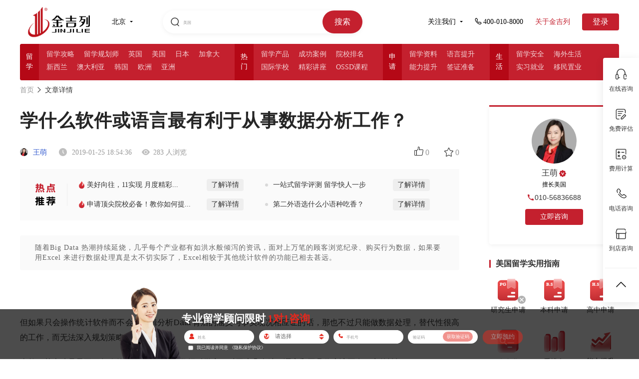

--- FILE ---
content_type: text/html; charset=utf-8
request_url: https://www.jjl.cn/article/199798.html
body_size: 414404
content:
<!DOCTYPE html>
<html lang="en">

<head>
<meta charset="UTF-8">
<!-- other title -->
<title>学什么软件或语言最有利于从事数据分析工作？-金吉列留学官网</title>
<link rel="shortcut icon" href="/favicon.ico">
<meta name="format-detection" content="telephone=no">

<!-- other keywords -->
<meta content="学什么软件或语言最有利于从事数据分析工作？" name="keywords">

<!-- other description -->
<meta content="随着Big Data 热潮持续延烧，几乎每个产业都有如洪水般倾泻的资讯，面对上万笔的顾客浏览纪录、购买行为数据，如果要用Excel 来进行数据处理真是太不切实际" name="description">

<meta http-equiv="X-UA-Compatible" content="IE=9; IE=8; IE=7; IE=10; IE=EDGE">
<meta name="baidu-site-verification" content="a01e20b4ccd416ba45d581ee3560ed84" />
<link rel="stylesheet" type="text/css" href="//cdn6.jjl.cn/dep/css/base1.css">
<link rel="stylesheet" type="text/css" href="//cdn6.jjl.cn/dep/css/dui-1.min.css">
<link rel="stylesheet" type="text/css" href="//cdn6.jjl.cn/dep/css/dui-append-1.min.css">
<link rel="stylesheet" type="text/css" href="//cdn6.jjl.cn/assets/css/nodemainnew-10994c23e5.min.css">
<link rel="stylesheet" type="text/css" href="//cdn6.jjl.cn/assets/css/layui-1cdf50b4e1.css">
<!--[if lt IE 9]>
  <script src="//cdn6.jjl.cn/dep/js/html5.js"></script>
  <![endif]-->
<script type="text/javascript">
  if ('undefined' === typeof console) {
    var console = {
      log: function () { }
    };
  }
</script>
<script src="//cdn6.jjl.cn/assets/js/aes-35c122dd0c.js"></script>
<script src="//cdn6.jjl.cn/dep/js/jquery-1.9.1.min.js"></script>
<script src="//cdn6.jjl.cn/dep/js/jquery.xdomainrequest.min.js"></script>
<script src="//cdn6.jjl.cn/dep/js/cookie.js"></script>
<script src="//cdn6.jjl.cn/dep/js/dui-1.js"></script>
<script src="//cdn6.jjl.cn/assets/font/iconfont-4b59c75e03.js"></script>
<script src="//cdn6.jjl.cn/assets/js/json2-8b60de893f.js"></script>
<script src="//cdn6.jjl.cn/assets/js/common/common_pro-67d1ebd98a.js"></script>
<script src="//cdn6.jjl.cn/assets/js/common/common_base2-d2a68b7d59.js"></script>
<script src="//cdn6.jjl.cn/assets/js/aseparams-a615ab71d5.js"></script>
<script src="//cdn6.jjl.cn/dep/js/changeFont.js"></script>
<script src="//cdn6.jjl.cn/dep/js/layui.all.js"></script>

<script async src="https://www.googletagmanager.com/gtag/js?id=UA-133228192-1"></script>
<script>
  window.dataLayer = window.dataLayer || [];

  function gtag() {
    dataLayer.push(arguments);
  }
  gtag('js', new Date());

  gtag('config', 'UA-133228192-1');
</script>
<script>
  (function () {
    var el = document.createElement("script");
    el.src =
      "https://sf1-scmcdn-tos.pstatp.com/goofy/ttzz/push.js?dd9b232c0ca7c9bf197d8f3fc2e8d12f4cb1fc90c00b018526bfbbd9b4fdd2d8f9f2b7b4458788804519f3c1c47bd2023e4dd1f3343bae5154aaaa2cf7718c04";
    el.id = "ttzz";
    var s = document.getElementsByTagName("script")[0];
    s.parentNode.insertBefore(el, s);
  })(window)
</script>
<script type="text/javascript">
  function setCook(name, value, t) {
    if (typeof t == 'undefined' || t == null) t = 60 * 30 * 24 * 60 * 60 * 1000;
    var exp = new Date(); exp.setTime(exp.getTime() + t);
    document.cookie = name + "=" + escape(value) + ";expires=" + exp.toGMTString();
  }
  (function (para) {
    var p = para.sdk_url,
      n = para.name,
      w = window,
      d = document,
      s = 'script',
      x = null,
      y = null;
    if (typeof (w['sensorsDataAnalytic201505']) !== 'undefined') {
      return false;
    }
    w['sensorsDataAnalytic201505'] = n;
    w[n] = w[n] || function (a) {
      return function () {
        (w[n]._q = w[n]._q || []).push([a, arguments]);
      }
    };
    var ifs = ['track', 'quick', 'register', 'registerPage', 'registerOnce', 'clearAllRegister', 'trackSignup',
      'trackAbtest', 'setProfile', 'setOnceProfile', 'appendProfile', 'incrementProfile', 'deleteProfile',
      'unsetProfile', 'identify', 'login', 'logout', 'trackLink', 'deleteItem', 'setItem'
    ];
    for (var i = 0; i < ifs.length; i++) {
      w[n][ifs[i]] = w[n].call(null, ifs[i]);
    }
    if (!w[n]._t) {
      x = d.createElement(s), y = d.getElementsByTagName(s)[0];
      x.async = 1;
      x.src = p;
      x.setAttribute('charset', 'UTF-8');
      w[n].para = para;
      y.parentNode.insertBefore(x, y);
    }
  })({
    sdk_url: 'https://h5cdn.jjldxz.com/file/sensorsdata.min.js',
    name: 'sensors',
    server_url: window.location.href.indexOf('jjl.cn') >= 0 ?
      'https://sensorsdata.jjldxz.com/sa?project=production' :
      'https://sensorsdata.jjldxz.com/sa?token=7eefe546fc7ce4c26dc905c1b55d7ce8aa07e8ecd3ad57b692fbe8844d2015db&project=default',
    is_track_single_page: true, // 单页面配置，默认开启，若页面中有锚点设计，需要将该配置删除，否则触发锚点会多触发 $pageview 事件
    use_client_time: true,
    send_type: 'beacon',
    show_log: false,
    source_channel: ['utm_end'],
    heatmap: {
      //是否开启点击图，default 表示开启，自动采集 $WebClick 事件，可以设置 'not_collect' 表示关闭。
      clickmap: 'default',
      get_vtrack_config: false,
      collect_tags: {
        // 配置是否开启其他任意元素的全埋点采集（默认不采集）
        div: true,
        li: true,
        ul: true,
        img: true,
        svg: true,
        p: true,
        em: true,
        section: true,
        table: true,
        span: true,
        i: true,
        video: true,
        audio: true
      },
      //是否开启触达图，not_collect 表示关闭，不会自动采集 $WebStay 事件，可以设置 'default' 表示开启。
      scroll_notice_map: 'default',
      scroll_delay_time: 4000,
      scroll_event_duration: 18000,
      //此参数针对预置 $WebClick 事件（包括 quick('trackHeatMap') quick('trackAllHeatMap') 触发的）生效。
      custom_property: function (element_target) {
        var closestTarget = $(element_target).closest('a')[0]
        //比如您需要给有 data=test 属性的标签的点击事件增加自定义属性 name:'aa' ，则代码如下：
        if (closestTarget && closestTarget.getAttribute('col-src')) {
          return {
            colomn_source: closestTarget.getAttribute('col-src')
          }
        }
        if (element_target.getAttribute('page_class')) {
          return {
            page_class: element_target.getAttribute('page_class')
          }
        }
      }
    }
  });
  sensors.registerPage({
    platform_type: 'PC',
    product_name: '官网-红网',
    is_login: function () {
      if (cookie('login_ss')) {
        return true
      } else {
        return false
      }
    },
    city: fn.getCityChinese(cookie('currentarea') || '1'),
    user_identity: ''
  });
  sensors.quick('autoTrack')

  //TODO:存入cookie 
  sensors.quick('isReady', function () {
    var distinct_id = sensors.quick("getAnonymousID")
    setCook('gr_user_id', distinct_id)
    console.log('distinct_id', distinct_id)
  });

</script>  <link rel="stylesheet" type="text/css" href="//cdn6.jjl.cn/assets/css/article_detail-668a8126cb.css" />
  <link rel="stylesheet" type="text/css" href="//cdn6.jjl.cn/assets/css/article_detail_2022-7d59b5563c.css" />
  <link rel="stylesheet" type="text/css" href="//cdn6.jjl.cn/assets/css/common-9bcea6b85d.css">
  <script src="https://cdn1-kefu.jjldxz.com/src/js/dxzkefuconfig-dcc1f81fee.js"></script>
  <script src="//cdn6.jjl.cn/assets/js/kefu-9f666827f0.js"></script>
  <script src="//cdn6.jjl.cn/dep/js/echo.min.js"></script>
  <style>
    .form-box {
      background-color: #fff;
      padding: 20px;
      margin-top: 20px;
      box-sizing: border-box;
    }

    .form-box-title {
      margin: 0 0 8px 0;
      padding: 0;
      font-size: 16px;
      font-family: MicrosoftYaHei-Bold, MicrosoftYaHei;
      font-weight: bold;
      color: #000000;
    }

    .form-box-desc {
      margin-bottom: 16px;
      font-size: 14px;
      font-family: MicrosoftYaHei;
      color: #666666;
      line-height: 22px;
    }

    .form-box-cont {}

    .form-box-item {
      margin-bottom: 12px;
      box-sizing: border-box;
    }

    .form-box-label {
      margin-bottom: 9px;
      font-size: 12px;
      font-family: MicrosoftYaHei;
      color: #000000;
    }

    .form-box-ip-box {
      width: 240px;
      height: 32px;
      box-sizing: border-box;
      padding: 0 15px;
      background: rgba(228, 40, 29, 0.02);
      border-radius: 16px;
      border: 1px solid rgba(228, 40, 29, 0.2);
    }

    .form-box-icon {
      width: 14px;
      margin-right: 8px;
    }

    .form-box-icon-sel {
      position: absolute;
      top: 8px;
    }

    .form-box-ip {
      width: 178px;
      height: 30px;
      box-sizing: border-box;
      background: rgba(0, 0, 0, 0);

      line-height: 32px;
      outline-style: none;
      border: none;
      font-size: 14px;
      font-family: MicrosoftYaHei;
      color: #000000;
    }

    .form-box-btn {
      width: 240px;
      height: 38px;
      background: #e4281d;
      border-radius: 8px;
      line-height: 38px;
      text-align: center;
      font-size: 16px;
      font-family: MicrosoftYaHei-Bold, MicrosoftYaHei;
      font-weight: bold;
      color: #ffffff;
      cursor: pointer;
    }

    .form-checkbox-box {
      margin-bottom: 16px;
      font-size: 12px;
      font-family: MicrosoftYaHei;
      color: #000000;
    }

    .form-checkbox-icon {
      width: 16px;
      height: 16px;
      margin-right: 4px;
      cursor: pointer;
    }

    .active-form-checkbox-icon {}

    .form-privacy {
      color: #e4281d;
      cursor: pointer;
    }

    .form-privacy:hover,
    .form-privacy:visited,
    .form-privacy:active,
    .form-privacy:link {
      color: #e4281d;
    }

    .form-checkbox-icon-box {
      display: inline-block;
      vertical-align: text-bottom;
    }

    .form-hide {
      display: none;
    }

    .form-box-sel-item-box {
      position: relative;
    }

    .form-box-item-sel {
      position: absolute;
      z-index: 1;
      left: 41px;
      width: 196px;
      height: 30px;
      line-height: 30px;
      box-sizing: border-box;
      background: rgba(0, 0, 0, 0);
      outline-style: none;
      border: none;
      font-size: 14px;
      font-family: MicrosoftYaHei;
      color: #000000;
    }

    .form-input-icon-after {
      position: absolute;
      z-index: 0;
      right: 8px;
      top: 10px;
      width: 8px;
    }

    .error-tip {
      color: #e4281d;
    }

    .form-unable {
      opacity: 0.5;
      cursor: not-allowed;
    }

    .form-box-code-box .get-code {
      width: 84px;
      height: 26px;
      margin-right: 0;
      margin-top: 2px;
      line-height: 26px;
      background: #e4281d;
      border-radius: 16px;
      font-size: 12px;
      font-family: MicrosoftYaHei;
      color: #ffffff;
      text-align: center;
      cursor: pointer;
    }

    .form-box-code-box .count-down {
      background: #eeeeee;
      font-size: 14px;
      font-family: MicrosoftYaHei;
      color: #999999;
    }

    .form-box-code-box {
      padding-right: 4px;
      display: flex;
    }

    .form-code-1v1 {
      width: 131px;
      flex: 1;
    }

    .dialog-2022-bottom {
      padding-top: 0 !important;
    }

    .article-box {
      justify-content: space-between;
      flex-wrap: nowrap;
      box-sizing: border-box;
    }

    .ar-left-box {
      width: 880px;
      flex-shrink: 0;
    }

    .ar-right-box {
      width: 260px;
      flex-shrink: 0;
    }

    /* 重置表单样式*/
    /* div[data-path="article_detail"] {
        position: static;
        margin-top: 30px;
      }
      div[data-path="article_detail"] .dialog-2022-cont{
        position: static;
      } */
    body {
      overflow-x: hidden !important;
    }

    .adviser-case-detail-offer p {
      font-size: 16px !important;
      line-height: 30px;
      margin-top: 20px !important;
      margin-bottom: 20px !important;
    }

    .adviser-case-detail-offer p img {
      display: block;
      margin: 0 auto !important;
    }

    .banner-box-left {
      height: 150px;
    }

    .ar-other-left {
      align-items: center;
    }

    .ar-writer {
      cursor: pointer;
    }

    .ar-nav-box {
      padding-top: 10px;
    }

    .ar-right-box {
      padding-top: 50px;
    }

    .ar-nav-first {
      text-decoration: none;
    }

    .adviser-case-detail-h3 {
      line-height: 40px;
      padding-top: 16px;
      padding-bottom: 0px;
      margin-bottom: 15px;
    }

    img {
      object-fit: cover;
    }

    .article_case_country {
      display: flex;
      align-items: center;
      justify-content: center;
      margin: 30px 0;
    }

    .article_case_country a {
      border-radius: 4px;
      font-size: 14px;
      font-family: PingFangSC-Medium, PingFang SC;
      font-weight: 500;
      margin-right: 30px;
      cursor: pointer;
    }

    .article_case_country a:nth-child(1) {
      padding: 9px 14px;
      color: #C4202E;
      background-color: #FDF3F3;
    }

    .article_case_country a:nth-child(2) {
      padding: 9px 30px;
      color: #ffffff;
      background-color: #C4202E;
      border-radius: 4px;
    }

    .ar-left-box .article_case_country .notCountry {
      background-color: #999999;
      color: #ffffff;
    }

    .article_topic_head {
      display: flex;
      align-items: center;
      justify-content: flex-start;
      margin-bottom: 30px;
    }

    .article_topic_head i {
      width: 4px;
      height: 21px;
      background: #C4202E;
      display: inline-block;
      margin-right: 15px;
    }

    .article_topic_head h6 {
      font-size: 22px;
      font-family: PingFangSC-Medium, PingFang SC;
      font-weight: 500;
      color: #333333;
    }

    .article_topic_List {
      display: flex;
      flex-wrap: wrap;
      align-items: center;
      justify-content: flex-start;

    }

    .article_topic_List a {
      padding: 6px 10px;
      color: #333333;
      background: #FFFFFF;
      border-radius: 4px;
      border: 1px solid #EEEEEE;
      margin: 0 30px 24px 0;
      cursor: pointer;
    }

    .article_topic_List a:hover {
      color: #C4202E;
      background: #FDF3F3;
      border-radius: 4px;
      border: 1px solid #F7D0D0;
    }

    .article_guide_wrap {
      margin-top: 30px;
    }

    .article_guide_head {
      display: flex;
      align-items: center;
      justify-content: flex-start;
    }

    .article_guide_head i {
      display: inline-block;
      width: 3px;
      height: 16px;
      background: #C4202E;
      border-radius: 3px;
      margin-right: 10px;
    }

    .article_guide_head h5 {
      font-size: 16px;
      font-family: PingFangSC-Semibold, PingFang SC;
      font-weight: 600;
      color: #333333;
    }

    .article_guide_list {
      display: flex;
      flex-wrap: wrap;
      align-items: center;
      justify-content: space-between;
      margin-top: 20px;
    }

    .article_guide_item {
      width: 75px;
      display: flex;
      flex-direction: column;
      align-items: center;
      justify-content: center;
      margin-bottom: 30px;
      cursor: pointer;
    }

    .article_guide_item span {
      font-size: 14px;
      font-family: PingFangSC-Regular, PingFang SC;
      font-weight: 400;
      color: #333333;
      margin-top: 10px;
    }

    .articleAD {
      margin: -10px 0 30px 0;
      padding: 10px 30px;
      display: flex;
      align-items: center;
      background: #FAFAFA;
    }

    .articleAD-title {
      width: 41px;
      height: 45px;
      padding-right: 23px;
      border-right: 1px solid #EEEEEE;
    }

    .articleAD-title img {
      width: 100%;
    }

    .articleAD-list {
      flex: 1;
      background: #FAFAFA;
      padding: 10px 29px;
      display: flex;
      flex-wrap: wrap;
      justify-content: space-between;
    }

    .articleAD-item {
      width: 45%;
      font-size: 14px;
      font-family: PingFangSC-Regular, PingFang SC;
      font-weight: 400;
      color: #333333;
      display: flex;
      align-items: center;
      justify-content: space-between;
      padding-left: 10px;
      position: relative;
    }

    .item-int {
      display: block;
      width: 6px;
      content: '';
      height: 6px;
      border-radius: 50%;
      background: #D9D9D9;
      position: absolute;
      left: -6px;
      top: 50%;
      margin-top: -3px;
    }

    .item-hott {
      display: block;
      content: '';
      width: 16px;
      height: 16px;
      border-radius: 50%;
      position: absolute;
      left: -8px;
      top: 50%;
      margin-top: -8px;
      background: url(//cdn6.jjl.cn/assets/img/item-hot-82b986aeaa.png);
      background-size: 100% 100%;
    }

    .item-hott img {
      width: 100%;
    }

    .articleAD-item a {
      display: block;
      padding: 3px 9px;
      cursor: pointer;
      background: #EEEEEE;
      border-radius: 4px;
      color: #333333;
    }

    .articleAD-item a:hover {
      background: #C4202E !important;
      color: #fff !important;
    }

    .articleAD-item:nth-child(1),
    .articleAD-item:nth-child(2) {
      margin-bottom: 15px;
    }
  </style>
</head>
<!-- 留学 -->
 
<body style="overflow-x: hidden;">
  <!-- 顾问不展示  -->
  <style>
  .dialog-1v1-bg {

    position: fixed;
    top: 0;
    left: 0;
    bottom: 0;
    right: 0;
    background: rgba(0, 0, 0, 0.6);
    z-index: 1005;
    display: none;
  }

  .dialog-1v1-warp {
    position: fixed;
    top: 50%;
    left: 50%;
    width: 982px;
    height: 552px;
    margin-top: -276px;
    margin-left: -491px;
    z-index: 1006;
    background-image: url(//cdn6.jjl.cn/assets/img/pop_bg_default@2x-1678ee9a15.png);
    /* background-image: url(//cdn6.jjl.cn/assets/img/pop_bg@2x-b973b1166d.png); */
    background-repeat: no-repeat;
    background-size: cover;
    background-position: center 0;
    display: none;
    /* cursor: pointer; */
  }

  .logo-img {
    position: absolute;
    width: 112px;
    height: 35px;
    top: 40px;
    left: 40px;
  }

  .shaw-1v1 {
    position: absolute;
    bottom: 0;
    width: 982px;
    border-bottom-left-radius: 16px;
    border-bottom-right-radius: 16px;
    overflow: hidden;
  }

  .close-btn-1v1 {
    position: absolute;
    width: 30px;
    height: 30px;
    top: 0;
    right: -40px;
    cursor: pointer;
  }

  .dsc {
    position: absolute;
    width: 416px;
    height: 60px;
    color: #fff;
    font-family: MicrosoftYaHei;
    line-height: 30px;
    left: 40px;
    bottom: 38px;
  }

  .dsc-first {
    margin: 0;
    padding: 0;
    font-size: 18px;
  }

  .dsc-second {
    margin: 0;
    padding: 0;
    font-size: 14px;
  }

  .dsc-second span {
    font-size: 16px;
    font-weight: bold;
  }

  .assess-desc-wrap {
    overflow: hidden;
  }

  .assess-desc {
    margin: 0;
    padding: 0;
    font-size: 16px;
    line-height: 28px;
    text-align: center;
    float: left;
    margin-right: 24px;
  }

  .assess-desc span {
    font-size: 18px;
    font-weight: bold;
    margin: 0;
    padding: 0;
    display: block;
  }

  .vip-line {
    width: 240px;
    height: 37px;
    background: linear-gradient(90deg, rgba(199, 171, 127, 0) 0%, rgba(199, 171, 127, 0.4) 51%, rgba(199, 171, 127, 0) 100%);
    margin: 30px auto 0;
    font-size: 16px;
    text-align: center;
    line-height: 37px;
    position: relative;
  }

  .vip-line:before {
    width: 16px;
    height: 37px;
    content: "";
    display: inline-block;
    position: absolute;
    left: 10px;
    top: 0;
    background: url(//cdn6.jjl.cn/assets/img/assess-phone-63c59ebf05.png) center no-repeat;
    background-size: 100% auto;
  }

  .form-warp {
    width: 450px;
    /* height: 476px; */
    height: 512px;
    background: rgba(255, 255, 255, 1);
    border-radius: 16px;
    position: absolute;
    top: 18px;
    right: 40px;
    box-sizing: border-box;
    padding: 20px 40px;
  }

  .form-title_new {
    /* width: 236px; */
    width: 100%;
    height: 31px;
    color: #004A73;
    font-size: 23px;
    font-family: PingFangSC-Regular, PingFang SC;
    line-height: 31px;
    margin-bottom: 10px;
    text-align: center;
    position: absolute;
    top: -60px;
    left: -6px;
    display: none;
  }

  .form-title {
    /* width: 236px; */
    width: 100%;
    height: 31px;
    font-size: 24px;
    font-family: MicrosoftYaHei-Bold, MicrosoftYaHei;
    font-weight: bold;
    color: #000000;
    line-height: 31px;
    margin-bottom: 10px;
    text-align: center;
  }

  .form-item {
    width: 100%;
    height: 85px;
  }

  #nameError,
  #selectError,
  #phoneError,
  #codeError {
    height: 15px;
    margin: 0;
    font-size: 12px;
    color: #E4281D;
    line-height: 15px;
    padding-left: 45px;
  }

  .label {
    font-size: 14px;
    font-family: MicrosoftYaHei;
    color: #000000;
  }

  .input-warp {
    margin-top: 10px;
    width: 100%;
    height: 40px;
    border-radius: 20px;
    border: 1px solid #D9D9D9;
    font-size: 16px;
    display: flex;
    justify-content: space-between;
    align-items: center;
    overflow: hidden;
    position: relative;
  }

  .input-icon-befor {
    margin: 0 15px;
  }

  .input-icon-after {
    position: absolute;
    width: 11px;
    top: 13px;
    right: 15px;
    cursor: pointer;
    z-index: 0;
  }

  .input-text-1v1 {
    flex: 1;
    height: 40px;
    border: 0;
    outline: none !important;
    background-color: transparent;
  }

  #select-1v1 {
    flex: 1;
    height: 40px;
    border: 0;
    z-index: 1;
    font-size: 14px;
    outline: none !important;
    background-color: transparent;
  }

  .input-text-1v1:focus,
  #select-1v1:focus {
    border: 0;
  }

  .agreement-warp {
    width: 100%;
    font-size: 14px;
    height: 22px;
    display: flex;
    align-items: center;
    margin-bottom: 15px;
    cursor: pointer;
  }

  .checkbox {
    margin-right: 11px;
    cursor: pointer;
  }

  .active-1v1 {
    margin-right: 11px;
    cursor: pointer;
    display: none;
  }

  .agreement-link {
    color: #E4281D;
    cursor: pointer;
  }

  .agreement-link:hover,
  .agreement-link:visited,
  .agreement-link:active,
  .agreement-link:link {
    color: #E4281D;
  }

  .submit-1v1 {
    width: 370px;
    height: 48px;
    background: #E4281D;
    border-radius: 8px;
    color: #fff;
    font-size: 18px;
    font-family: MicrosoftYaHei-Bold, MicrosoftYaHei;
    font-weight: bold;
    cursor: pointer;
    display: flex;
    align-items: center;
    justify-content: center;
  }

  .form-unable {
    opacity: 0.5;
    cursor: not-allowed;
  }

  #path-1v1 {
    display: none;
  }

  .other-desc-txt {
    margin-top: 40px;
    margin-left: 14px;
    font-size: 14px;
    font-family: MicrosoftYaHei;
    color: #FFFFFF;
  }

  .get-code {
    display: inline-block;
    width: 94px;
    height: 30px;
    margin-right: 5px;
    line-height: 30px;
    background: #E4281D;
    border-radius: 16px;
    text-align: center;
    font-size: 14px;
    font-family: MicrosoftYaHei;
    color: #FFFFFF;
    cursor: pointer;
  }

  .count-down {
    background: #EEEEEE;
    font-size: 14px;
    font-family: MicrosoftYaHei;
    color: #999999;
  }

  .code-1v1 {
    padding-left: 15px;
  }

  .yimin .dsc {
    width: 492px;
    top: 346px;
  }

  .dialog-1v1-warp.yimin {
    /* background-image: url(//cdn6.jjl.cn/assets/img/dialog_assess_bg-01ad721b67.png); */
  }

  .yimin .form-desc {
    font-size: 12px;
    color: #666666;
    line-height: 16px;
    float: right;
  }

  /* 弹框优化 */
  .liuxueDialog1v1 {
    width: 700px;
    height: 496px;
    margin-left: -350px;
    margin-top: -248px;
  }

  .liuxueDialog1v1s {
    width: 700px;
    height: 400px !important;
    margin-top: -200px !important;
  }

  .liuxueDialog1v1 .form-warp {
    width: 324px;
    height: auto;
    border-radius: 4px;
    top: 170px;
    padding: 20px 15px 20px 15px;
    background-color: rgba(256, 256, 256, 0.3);
  }

  .liuxueDialog1v1 .form-title {
    font-size: 16px;
    font-family: PingFangSC-Medium, PingFang SC;
    font-weight: 500;
    color: #000000;
  }

  .liuxueDialog1v1 .form-item {
    display: flex;
    align-items: center;
    justify-content: flex-start;
    border-radius: 4px;
    border: 1px solid #EEEEEE;
    padding-left: 15px;
    box-sizing: border-box;
    margin-bottom: 12px;
    background: #fff;
  }

  .liuxueDialog1v1 .form-item .input-warp {
    width: 55%;
    border: none;
    margin: 0;
  }

  .liuxueDialog1v1 .form-item .input-warp-download {
    background-image: url("//cdn6.jjl.cn/assets/img/articleDetail/download-5bcd848284.png");
    background-size: 14px 14px;
    background-position: right center;
    background-repeat: no-repeat;
  }

  .liuxueDialog1v1 .form-item .input-warp-years {
    width: 70%;
    border: none;
    margin: 0;
  }


  .liuxueDialog1v1 .form-item i {
    display: inline-block;
    width: 1px;
    height: 12px;
    border-left: 1px solid #EEEEEE;
    margin: 0 10px;
  }

  .liuxueDialog1v1 .form-item {
    height: 40px;
  }

  .liuxueDialog1v1 .form-warp b {
    display: inline-block;
    font-size: 10px;
    font-family: PingFangSC-Regular, PingFang SC;
    font-weight: 400;
    color: #999999;
    margin: 5px 0 12px 0;
  }

  .liuxueDialog1v1 .code-1v1 {
    padding-left: 0;
  }

  .liuxueDialog1v1 .input-text-1v1 {
    width: 50%;
    font-size: 14px;
    color: #333;
  }

  .liuxueDialog1v1 .input-text-1v1::placeholder {
    font-size: 14px;
    font-family: PingFangSC-Regular, PingFang SC;
    font-weight: 400;
    color: #999999;
  }

  .liuxueDialog1v1 .input-text-1v1:-moz-placeholder {
    font-size: 14px;
    font-family: PingFangSC-Regular, PingFang SC;
    font-weight: 400;
    color: #999999;
  }

  .liuxueDialog1v1 .input-text-1v1:-ms-input-placeholder {
    font-size: 14px;
    font-family: PingFangSC-Regular, PingFang SC;
    font-weight: 400;
    color: #999999;
  }

  .liuxueDialog1v1 .input-text-1v1::-webkit-input-placeholder {
    font-size: 14px;
    font-family: PingFangSC-Regular, PingFang SC;
    font-weight: 400;
    color: #999999;
  }

  .liuxueDialog1v1 .getCodeBtn {
    font-size: 14px;
    font-family: PingFangSC-Regular, PingFang SC;
    font-weight: 400;
    color: #C4202E;
    cursor: pointer;
  }

  .liuxueDialog1v1 .form-item .input-warp-code {
    width: 100%;
    padding-right: 15px;
  }

  .liuxueDialog1v1 .form-item #select-years {
    flex: 1;
    font-size: 14px;
    height: 40px;
    border: 0;
    z-index: 1;
    outline: none !important;
    background-color: transparent;
  }

  .agreementCheckbox {
    width: 12px;
    height: 12px;
    background: #FFFFFF;
    box-sizing: border-box;
    margin-right: 5px;
    border: 1px solid #c4202e;
    border-radius: 2px;
  }

  .liuxueDialog1v1 .agreementCheckboxActive {
    border: none;
    background-size: 100% 100%;
    background-image: url('//cdn6.jjl.cn/assets/img/page2022/dialog-checked-a17379ae4b.png');
  }

  .liuxueDialog1v1 .agreement-text {
    font-size: 12px;
    margin-right: 5px;
  }

  .liuxueDialog1v1 .submit-1v1 {
    width: 100%;
    font-size: 14px;
    font-family: PingFangSC-Medium, PingFang SC;
    font-weight: 500;
    color: #FFFFFF;
    height: 40px;
    background: #C4202E;
    border-radius: 4px;
  }

  .liuxueDialog1v1 .close-btn-1v1 {
    top: -40px;
    right: 0px;
  }

  .liuxueDialog1v1 .count-down {
    background: none;
  }

  .liuxueDialog1v1 .agreement-warp {
    width: 72%;
  }

  .dialog-top-bg {
    position: absolute;
    width: 397px;
    height: 43px;
    top: 40px;
    right: 36px;
    display: none;
  }
</style>
<div class="dialog-1v1-bg" style="display: none!important;"></div>
<div style="display: none!important;" class="dialog-1v1-warp liuxue liuxueDialog1v1" id="dialog1v1Box">
  <img src="//cdn6.jjl.cn/assets/img/articleDetail/close_1v1-925d0cdd52.png" alt="关闭" class="close-btn-1v1">
  <img class="dialog-top-bg" src="//cdn6.jjl.cn/assets/img/page2022/dialog-top-bg-610731fb60.png" alt="">
  <div class="form-warp">
    <!-- <p class="form-title">限时获取展会邀请函</p> -->
    <!-- <p class="form-title">给自己的人生一个精彩的PlanB</p> -->
    <p class="form-title_new">给自己的人生一个精彩的PlanB</p>
    <div class="form-item">
      <span class="label">意向国家及地区</span>
      <i></i>
      <div class="input-warp input-warp-download">
        <select name="select-1v1" id="select-1v1" placeholder="意向国家">
          <option data-id="1">美国</option>
          <option data-id="2">英国</option>
          <option data-id="4">澳大利亚</option>
          <option data-id="3">加拿大</option>
          <option data-id="5">新西兰</option>
          <option data-id="51">日本</option>
          <option data-id="50">韩国</option>
          <option data-id="54">中国香港</option>
          <option data-id="55">中国澳门</option>
          <option data-id="100">俄罗斯</option>
          <option data-id="108">爱尔兰</option>
          <option data-id="111">意大利</option>
          <option data-id="112">西班牙</option>
          <option data-id="102">白俄罗斯</option>
          <option data-id="52">新加坡</option>
          <option data-id="53">马来西亚</option>
          <option data-id="110">丹麦</option>
          <option data-id="103">德国</option>
          <option data-id="104">法国</option>
          <option data-id="105">挪威</option>
          <option data-id="106">瑞典</option>
          <option data-id="107">芬兰</option>
          <option data-id="109">荷兰</option>
          <option data-id="113">瑞士</option>
          <option data-id="114">奥地利</option>
          <option data-id="56">泰国</option>
          <option data-id="115">匈牙利</option>
        </select>
        <!-- <img class="input-icon-after" src="//cdn6.jjl.cn/assets/img/articleDetail/download-5bcd848284.png" alt="icon"> -->
      </div>
    </div>
    <!-- <div class="form-item">
      <span class="label">意向学段</span>
      <i></i>
      <div class="input-warp input-warp-years input-warp-download">
        <select name="select-1v1" id="select-years" placeholder="意向学段">
          <option>高中及以下</option>
          <option>本科</option>
          <option>本科预科</option>
          <option>硕士</option>
          <option>硕士预科</option>
          <option>博士</option>
        </select>
        <img class="input-icon-after" src="//cdn6.jjl.cn/assets/img/articleDetail/download-5bcd848284.png" alt="icon">
      </div>
    </div> -->
    <div class="form-item">
      <div class="input-warp input-warp-phone">
        <input class="input-text-1v1 phpne-1v1" type="text" placeholder="*请输入手机号" maxlength="11">
      </div>
    </div>
    <!-- <b>请留下您的信息，我们将有专人与您联系</b> -->
    <div class="form-item">
      <div class="input-warp input-warp-code">
        <input class="input-text-1v1 code-1v1" id="codeIp" type="text" placeholder="请输入验证码" maxlength="6"
          onkeyup="this.value=this.value.replace(/[^\d]/g,'') "
          onafterpaste="this.value=this.value.replace(/[^\d]/g,'') " oninput="if(value.length>6)value=value.slice(0,6)">
        <span class="getCodeBtn form-unable" id="getCodeBtn">获取验证码</span>
      </div>
    </div>
    <div class="agreement-warp" id="agreementCheckbox">
      <span class="agreementCheckbox"></span>
      <p class="agreement-text">我已阅读并同意 <a class="agreement-link" style="color: #E4281D;"
          href="https://www.jjl.cn/privacy" target="_blank">《隐私保护协议》</a></p>
    </div>
    <div id="path-1v1" data-id="ARTICLE_DETAIL_POP"></div>
    <div id="pageType" data-type="liuxue"></div>
    <div id="yimin-dialog-img" data-url="https://images.jjl.cn/conduct/2021/1209/20211209054249500.jpg"></div>
    <div id="liuxue-dialog-img" data-url=""></div>
    <div class="submit-1v1 form-unable">立即咨询专家</div>
  </div>
</div>
<script>
  $(function () {
    var dialogPath = $('#path-1v1').data().id
    var dialogType = $('#pageType').data().type
    var channel_name = '留学'
    var isComplete = false
    var sendFlag = false // 是否已发送验证码标记
    var lwMask = dialogType === 'liuxue' ? getCookie("lwMask") : getCookie("lwMaskYiM")
    if (dialogType == 'liuxue') {
      $(".form-warp").hide();
      $('.liuxueDialog1v1').addClass('liuxueDialog1v1s')
    }
    clearForm1v1LiuXue()
    var isSub = cookie('1V1_SUBMIT') || '1'

    // 隐藏弹窗
    hideCalc()

    function hideCalc(){
      $(".dialog-1v1-bg").hide()
      $(".dialog-1v1-warp").hide()
      clearForm1v1LiuXue()
      lwMask = dialogType === 'liuxue' ? getCookie("lwMask") : getCookie("lwMaskYiM")
      console.log(dialogType, '----dialogType1-----')
      if (dialogType === 'liuxue') {
        cookieGO('lwMask', lwMask + ',' + dialogPath, 3)
      } else {
        console.log(dialogType, '----dialogType2-----')
        cookieGO('lwMaskYiM', lwMask + ',' + dialogPath, 3)
      }
      $("#ddBox").fadeIn();

      // 让吸底弹窗不要挡住资质内容
      if ($("#newHomePageFooter").length > 0) {
        console.log('存在')
        var ddom = '<div id="emptyDom" style="height:90px"></div>'
        if (!$("#emptyDom").length > 0) {
          $("#newHomePageFooter").append(ddom)
        }
      }
      if ($("#oldPageFooter").length > 0) {
        console.log('存在')
        var ddom = '<div id="emptyDom" style="position: relative;height:100px;d"></div>'
        if (!$("#emptyDom").length > 0) {
          $("#oldPageFooter").append(ddom)
        }
      }


    }

    $(".close-btn-1v1").on('click', function () {
      $(".dialog-1v1-bg").fadeOut(150)
      $(".dialog-1v1-warp").fadeOut(150)
      clearForm1v1LiuXue()
      lwMask = dialogType === 'liuxue' ? getCookie("lwMask") : getCookie("lwMaskYiM")
      console.log(dialogType, '----dialogType1-----')
      if (dialogType === 'liuxue') {
        cookieGO('lwMask', lwMask + ',' + dialogPath, 3)
      } else {
        console.log(dialogType, '----dialogType2-----')
        cookieGO('lwMaskYiM', lwMask + ',' + dialogPath, 3)
      }
      $("#ddBox").fadeIn();

      // 让吸底弹窗不要挡住资质内容
      if ($("#newHomePageFooter").length > 0) {
        console.log('存在')
        var ddom = '<div id="emptyDom" style="height:90px"></div>'
        if (!$("#emptyDom").length > 0) {
          $("#newHomePageFooter").append(ddom)
        }
      }
      if ($("#oldPageFooter").length > 0) {
        console.log('存在')
        var ddom = '<div id="emptyDom" style="position: relative;height:100px;d"></div>'
        if (!$("#emptyDom").length > 0) {
          $("#oldPageFooter").append(ddom)
        }
      }



    })
    $('.dialog-1v1-warp').css('backgroundImage', 'url(' + $('#liuxue-dialog-img').data().url + ')')
    $('.dialog-1v1-warp').css('backgroundImage', 'url(' + 'https://images.jjl.cn/content/2023/202301051346.png' + ')')

    // 留学选择协议
    $('#agreementCheckbox').on('click', function () {
      var _this = $(this).find('.agreementCheckbox')
      var isFlag = _this.hasClass('agreementCheckboxActive')
      isFlag ? _this.removeClass('agreementCheckboxActive') : _this.addClass('agreementCheckboxActive')
    })
    if (isSub.indexOf(dialogType) < 0) {
      // isSub不等于页面业务类型(yimin&liuxue)时，展示弹窗
      setTimeout(function () {
        if ($('.dialog-1v1-warp').attr('isFlag') !== '1') {
          // 每个页面弹出一次 关闭后不影响其他页面弹窗展示
          var isHome = dialogPath === 'branch' || dialogPath === 'HOME_POP1V1'
          if (lwMask) { // 新旧分公司未选择城市时不出弹窗吸底
            // if ((lwMask.indexOf('branch') < 0 && lwMask.indexOf('HOME_POP1V1') < 0) && cookie('currentarea')) {
            $(".dialog-1v1-bg").fadeOut(150)
            $(".dialog-1v1-warp").fadeOut(150);
            // }
          } else {
            // $(".dialog-1v1-bg").fadeIn(150)
            // $(".dialog-1v1-warp").fadeIn(150);
          }

        }
      }, 5000)
      // TODO:  浏览弹窗,区分首页和详情页
      if (dialogPath == 'branch') {
        // 分首页
        sensors.track('web_page_view', {
          channel_name: channel_name,
          city_name: fn.getCityChinese(cookie('currentarea') || '1'),
          platform_id: dialogType == 'yimin' ? '301' : '101',
          page_class: 'branch',
          modul_name: 'float'
        });
      } else if (dialogPath == 'HOME_POP1V1') { //旧的分公司首页
        sensors.track('web_page_view', {
          channel_name: channel_name,
          city_name: fn.getCityChinese(cookie('currentarea') || '1'),
          platform_id: dialogType == 'yimin' ? '301' : '101',
          page_class: 'branch',
          modul_name: 'float'
        });
      } else if (dialogPath == 'productdetail') { //产品详情页
        sensors.track('web_page_view', {
          channel_name: channel_name,
          city_name: fn.getCityChinese(cookie('currentarea') || '1'),
          platform_id: dialogType == 'yimin' ? '301' : '101',
          page_class: 'productdetail',
          modul_name: 'float'
        });
      } else if (dialogPath == 'home') { //总首页
        sensors.track('web_page_view', {
          channel_name: channel_name,
          city_name: fn.getCityChinese(cookie('currentarea') || '1'),
          platform_id: dialogType == 'yimin' ? '301' : '101',
          page_class: 'home',
          modul_name: 'float'
        });

      } else if (dialogPath == 'country') { //聚合页
        sensors.track('web_page_view', {
          channel_name: channel_name,
          city_name: fn.getCityChinese(cookie('currentarea') || '1'),
          platform_id: dialogType == 'yimin' ? '301' : '101',
          page_class: 'country',
          modul_name: 'float'
        });
      }
      else if (dialogPath == 'articlelist') { //文章列表
        sensors.track('web_page_view', {
          channel_name: channel_name,
          city_name: fn.getCityChinese(cookie('currentarea') || '1'),
          platform_id: dialogType == 'yimin' ? '301' : '101',
          page_class: 'articlelist',
          modul_name: 'float'
        });
      } else if (dialogPath == 'adviserdetail') { //顾问个人页
        sensors.track('web_page_view', {
          channel_name: channel_name,
          city_name: fn.getCityChinese(cookie('currentarea') || '1'),
          platform_id: dialogType == 'yimin' ? '301' : '101',
          page_class: 'adviserdetail',
          modul_name: 'float'
        });
      } else {
        // 文章详情页
        sensors.track('web_page_view', {
          channel_name: channel_name,
          city_name: fn.getCityChinese(cookie('currentarea') || '1'),
          platform_id: dialogType == 'yimin' ? '301' : '101',
          page_class: 'articledetail',
          modul_name: 'float'
        });
      }
    }


    function initFingerprintJS() {
      var options = {
        fonts: {
          extendedJsFonts: true
        },
        excludes: {
          userAgent: true
        }
      }
      if (window.requestIdleCallback) {
        requestIdleCallback(function () {
          Fingerprint2.getV18(options, function (result, components) {
            finger_visitorId = result
          })
        })
      } else {
        setTimeout(function () {
          Fingerprint2.getV18(options, function (result, components) {
            finger_visitorId = result
          })
        }, 500)
      }
    }
    var judgeGetAble = function () {
      var phoneFlag = false
      var sectionFlag = true
      var phoneVal = $(".phpne-1v1").val()
      if (phoneVal.length === 11) {
        if (/^1[3456789]\d{9}$/.test(phoneVal)) {
          $('#phoneError').html("");
          phoneFlag = true

          $("#getCodeBtn").removeClass('form-unable')
        } else {
          fn.myTostThumb('手机号格式不正确', 'null')
          $("#getCodeBtn").addClass('form-unable')
        }
      } else {
        $("#getCodeBtn").addClass('form-unable')
      }

      var codeFlag = $("#codeIp").val().length === 6

      if (phoneFlag && sectionFlag && codeFlag && sendFlag) {
        $(".submit-1v1").removeClass("form-unable");
      } else {
        $(".submit-1v1").addClass("form-unable");
      }
    }

    var finger_visitorId = '';
    if (!finger_visitorId) {
      initFingerprintJS()
    }

    var grUserId = cookie('gr_user_id');
    var h = cookie('referweb'); // 获取来源url
    if (h == null || h == undefined) {
      h = window.location.href;
      if (h.match(/[~|《|<|>|'|!|@|#|$|%|^|*|(|)|+]/)) {
        // alert('含有特殊字符')
        // return false;
      } else {
        if (document.referrer) {
          try {
            var refer = document.referrer;
            if (refer) {
              h = refer
            }
          } catch (e) {
            console.log('获取refer异常');
          };
        } else {
          h = window.location.href;
        }
      }
    }

    // var isSub = localStorage.setItem(name, JSON.stringify(val))
    var baomingfaangshi = {
      //phone
      phone: function (phone) {
        if (!/^1(3|4|5|6|7|8|9)\d{9}$/.test(phone)) {
          return false;
        }
        return true;
      },
      email: function (email) {
        if (!/^[A-Za-z\d]+([-_.][A-Za-z\d]+)*@([A-Za-z\d]+[-.])+[A-Za-z\d]{2,4}$/.test(email)) {
          return false;
        }
        return true;
      }

    };

    $(".checkbox").on('click', function () {
      $(".checkbox").toggle()
      $('.active-1v1').toggle()
    })

    $(".active-1v1").on('click', function () {
      $(".checkbox").toggle()
      $('.active-1v1').toggle()
    })

    $(".phpne-1v1").on('blur', function () {
      judgeGetAble()
      // 姓名输入框 失去焦点事件
      if (!$(this).val()) {
        fn.myTostThumb('请输入您的手机号', 'null')
        return false;
      }
      if (!baomingfaangshi.phone($.trim($(".phpne-1v1").val()))) {
        //判断手机号
        fn.myTostThumb('手机号格式不正确', 'null')
        return false;
      }
    });
    $("#codeIp").on('blur', function () {
      // TODO: 已经点击获取验证码
      if (!sendFlag) {
        return false
      }
      if (!$(this).val() || $(this).val().length != 6) {
        fn.myTostThumb('请输入验证码', 'null')
        return false;
      }
      judgeGetAble();
    })
    $(".phpne-1v1").bind("input porpertychange", function () {
      judgeGetAble();
    });
    $("#codeIp").bind("input porpertychange", function () {
      judgeGetAble();
    });
    $("#dialog1v1Box").click(function (e) {
      if (e.target.className.indexOf('dialog-1v1-warp') || e.target.className.indexOf('other-desc-txt')) {
        // TODO: 点击弹窗背景图,区分首页和详情页
        if (dialogPath == 'HOME_POP1V1') {
          // 首页
          // sensors.track('click_index_pop_bk', {
          //     channel_name: channel_name
          // });
        } else {
          // 详情页
          // sensors.track('click_strategy_pop_bk', {
          //     channel_name: channel_name
          // });
        }
        // window.open('https://www.jjldxz.com/zt/2021/20211025_education/index.html?position=' + $('#path-1v1')
        //   .data().id)
      }
    })
    // 提交
    $(".submit-1v1").on('click', function () {
      if ($(this).hasClass('form-unable')) {
        return false
      }
      // 留学表单
      if ($('#select-1v1 option:selected').text() == '请选择') {
        fn.myTostThumb('请选择意向国家及地区', 'null')
        return false
      }
      // if ($('#select-years option:selected').text() == '请选择') {
      //   fn.myTostThumb('请选择意向学段', 'null')
      //   return false
      // }
      if ($(".phpne-1v1").val() == '') {
        fn.myTostThumb('请输入您的手机号', 'null')
        return false;
      }
      if (!baomingfaangshi.phone($.trim($(".phpne-1v1").val()))) {
        //判断手机号
        fn.myTostThumb('手机号格式不正确', 'null')
        return false;
      }
      if (!$("#agreementCheckbox").find('.agreementCheckbox').hasClass("agreementCheckboxActive")) {
        fn.myTostThumb('请阅读并同意《隐私保护协议》', 'null')
        return false;
      }
      // TODO: 传入校验码
      checkCode($("#codeIp").val(), $(".phpne-1v1").val())

    });
    $("#getCodeBtn").on("click", function () {
      if ($(this).hasClass('form-unable')) {
        return false
      }
      getCodeLiuXue();
      sendFlag = true
      judgeGetAble()
    });

    /**
     *提交在线评估 
     **/
    function submitSignAssessment() {
      var source = window.location.href
      if (source.indexOf('?') === -1) {
        source = source + '?position=' + $('#path-1v1').data().id
      } else {
        source = source + '&position=' + $('#path-1v1').data().id
      }
      var leadsData = {
        "username": '',
        "phone": $(".phpne-1v1").val(),
        "source": document.referrer || source,
        "country": $('#select-1v1 option:selected').text(),
        "area": fn.getCityChinese(cookie('currentarea') || '1'),
        "rel_type": 3,
        "content": '',
        // "content": $('#select-years option:selected').text(),
        'url': source,
        'gr_user_id': cookie("gr_user_id") //sensors.quick('getAnonymousID')
      }
      let params = {
        data: encrypt(JSON.stringify(leadsData))
      }
      $.ajax({
        url: ajaxUrlPrefix.ping_gu_url + '/api/v3/leads/data',
        type: 'post',
        dataType: 'json',
        contentType: "application/json",
        //jsonpCallback: 'callback',
        headers: {
          "InformationCode": finger_visitorId
        },
        data: JSON.stringify(params),
        success: function (msg) {
          if (msg.code === 200) {
            $(".dialog-1v1-bg").fadeOut(150)
            $(".dialog-1v1-warp").fadeOut(150)
            // downLoadFile()
            clearForm1v1LiuXue()
            $("#ddBox").fadeOut();

            // 移除不挡内容的空dom
            if ($("#emptyDom").length > 0) {
              $("#emptyDom").remove()
            }
            //表单提交成功的话存储24小时的cookie
            // setCookieee('lwMask', 'lw', '1')

            // cookieGO('lwMask', 'lw', 24)
            lwMask = getCookie("lwMask") || ''
            cookieGO('lwMask', lwMask + ',' + dialogPath, 24)

            // TODO: 点击【立即获得】按钮,区分首页和详情页
            if (dialogPath == 'branch') {
              // 分首页
              sensors.track('web_form_submit', {
                channel_name: channel_name,
                city_name: fn.getCityChinese(cookie('currentarea') || '1'),
                platform_id: dialogType == 'yimin' ? '301' : '101',
                page_class: 'branch',
                modul_name: 'float',
                target_country: $('#select-1v1 option:selected').text()
              });
            } else if (dialogPath == 'HOME_POP1V1') { //旧的分公司首页
              sensors.track('web_form_submit', {
                channel_name: channel_name,
                city_name: fn.getCityChinese(cookie('currentarea') || '1'),
                platform_id: dialogType == 'yimin' ? '301' : '101',
                page_class: 'branch',
                modul_name: 'float',
                target_country: $('#select-1v1 option:selected').text()
              });
            } else if (dialogPath == 'productdetail') { //产品详情页
              sensors.track('web_form_submit', {
                channel_name: channel_name,
                city_name: fn.getCityChinese(cookie('currentarea') || '1'),
                platform_id: dialogType == 'yimin' ? '301' : '101',
                page_class: 'productdetail',
                modul_name: 'float',
                target_country: $('#select-1v1 option:selected').text()
              });
            } else if (dialogPath == 'home') { //总首页
              sensors.track('web_form_submit', {
                channel_name: channel_name,
                city_name: fn.getCityChinese(cookie('currentarea') || '1'),
                platform_id: dialogType == 'yimin' ? '301' : '101',
                page_class: 'home',
                modul_name: 'float',
                target_country: $('#select-1v1 option:selected').text()
              });

            } else if (dialogPath == 'country') { //聚合页
              sensors.track('web_form_submit', {
                channel_name: channel_name,
                city_name: fn.getCityChinese(cookie('currentarea') || '1'),
                platform_id: dialogType == 'yimin' ? '301' : '101',
                page_class: 'country',
                modul_name: 'float',
                target_country: $('#select-1v1 option:selected').text()
              });
            } else {
              // 文章详情页
              sensors.track('web_form_submit', {
                channel_name: channel_name,
                city_name: fn.getCityChinese(cookie('currentarea') || '1'),
                platform_id: dialogType == 'yimin' ? '301' : '101',
                page_class: 'articledetail',
                modul_name: 'float',
                target_country: $('#select-1v1 option:selected').text()
              });
            }

            var curDomain = document.domain.split('.').slice(-2).join('.')
            var SUBMIT_V = dialogType
            if (cookie('1V1_SUBMIT') && cookie('1V1_SUBMIT') != dialogType) {
              SUBMIT_V = cookie('1V1_SUBMIT') + ',' + dialogType
            }
            cookie('1V1_SUBMIT', SUBMIT_V, {
              path: '/',
              domain: curDomain
            });
            if (dialogType == 'yimin') {
              fn.myTostThumb('您的移民方案已生成，金吉列移民规划师已经收到您的信息，我们会在24小时之内与您联系，为您提供专属定制服务', 'null')
            } else {
              fn.myTostThumb('信息提交成功！稍后将有专人与您联系。', 'null')
            }
            // setTimeout(function () { //先关闭弹框再提示成功必须使用timeout，否则alert会提前执行
            //   alert('老师将为您做专业评估。');
            //   window.open('https://www.jjldxz.com/zt/2021/20211025_education/index.html?source=' + $(
            //     '#path-1v1').data().id)
            // }, 10)
          } else {
            alert(msg.message);
          }
        },
        error: function (XMLHttpRequest, textStatus, errorThrown) {
          console.log("获取失败，请重试！CODE:" + XMLHttpRequest.status)
        }
      });
    }

    // TODO: 根据当前dom 修改
    var timer;

    function countDown() {
      // 60s倒计时
      // $("#getCodeBtn").unbind("click");
      var countDownTime = 60;
      timer = window.setInterval(function () {
        countDownTime--;
        $("#getCodeBtn").addClass('count-down')
        $("#getCodeBtn").html(countDownTime + 's');
        if (countDownTime == 0) {
          clearInterval(timer);
          $("#getCodeBtn").removeClass('count-down')
          $("#getCodeBtn").html('获取验证码');
          // $("#getCodeBtn").bind("click", function () {
          //   getCodeLiuXue();
          // });
        }
      }, 1000);
    }

    function getCodeLiuXue() {
      var data = {
        phone: $(".phpne-1v1").val()
      }
      var md5Sign = {
        "sign_method": 'md5',
        "kqNezsMODH": '1.0',
        "BHXPixlxDB": ''
      }
      var md5Data = {}
      for (var attr in data) {
        md5Data[attr] = data[attr]
      }
      for (var attr in md5Sign) {
        md5Data[attr] = md5Sign[attr]
      }
      var signArr = []
      for (var i in md5Data) {
        signArr.push((i + '=' + md5Data[i]))
      }
      var router_key = md5(signArr.sort().join('&'))
      var time_key = new Date().getTime()

      //获取验证码
      if (!baomingfaangshi.phone($.trim($(".phpne-1v1").val()))) {
        fn.myTostThumb('手机号格式不正确', 'null')
        return false;
      } else {
        $('#phoneError').html('');
        countDown();
        //获取短信验证码
      }
      $.ajax({
        url: ajaxUrlPrefix.goApi + '/cms/api/sendPhoneCode',
        type: 'get',
        headers: {
          'content-type': 'application/x-www-form-urlencoded',
          'RterKey': router_key,
          'TimeKey': time_key,
          Authorization: '5b6bac4a04700f0001f287ce55a8c8dc0cf54ba290e20e6c4efe9a74'
        },
        data: {
          phone: $(".phpne-1v1").val()
        },
        dataType: 'json',
        // dataType:"jsonp",
        success: function (msg) {
          if (msg.code === 0) {
            /* alert('成功');*/
          } else {
            sendFlag = false
            judgeGetAble()
            alert('出错啦');
          }
        },
        error: function (XMLHttpRequest, textStatus, errorThrown) {
          console.log("获取失败，请重试！CODE:" + XMLHttpRequest.status)
        }
      });
    }

    // 校验验证码
    function checkCode(phoneCode, phone, u_name, u_phone, u_country, u_project) {
      var data = {
        phone: $(".phpne-1v1").val(),
        code: $("#codeIp").val()
      }
      var md5Sign = {
        "sign_method": 'md5',
        "kqNezsMODH": '1.0',
        "BHXPixlxDB": ''
      }
      var md5Data = {}
      for (var attr in data) {
        md5Data[attr] = data[attr]
      }
      for (var attr in md5Sign) {
        md5Data[attr] = md5Sign[attr]
      }
      var signArr = []
      for (var i in md5Data) {
        signArr.push((i + '=' + md5Data[i]))
      }
      var router_key = md5(signArr.sort().join('&'))
      var time_key = new Date().getTime()

      $.ajax({
        url: ajaxUrlPrefix.goApi + '/cms/api/checkPhoneCode',
        type: 'get',
        headers: {
          'content-type': 'application/x-www-form-urlencoded',
          'RterKey': router_key,
          'TimeKey': time_key,
          Authorization: '5b6bac4a04700f0001f287ce55a8c8dc0cf54ba290e20e6c4efe9a74'
        },
        data: {
          code: $("#codeIp").val(),
          phone: $(".phpne-1v1").val()
        },
        dataType: 'json',
        success: function (msg) {
          console.log(msg);
          if (msg.code === 0) {
            // TODO: 根据当前修改
            submitSignAssessment()
          } else {
            fn.myTostThumb(msg.data, 'null')
          }
        },
        error: function (XMLHttpRequest, textStatus, errorThrown) {
          console.log("获取失败，请重试！CODE:" + XMLHttpRequest.status)
        }
      });
    };

    function resetTime() {
      clearInterval(timer);
      timer = null;
      $("#getCodeBtn").removeClass('count-down').html('获取验证码')
    }

    function clearForm1v1LiuXue() {
      $('.dialog-1v1-warp').attr('isFlag', '')
      $(".phpne-1v1").val('')
      $("#codeIp").val('')
      $('#agreementCheckbox').find('.agreementCheckbox').removeClass('agreementCheckboxActive')
      $('#select-1v1')[0].options[0].selected = true;
      // $('#select-years')[0].options[3].selected = true;
      if (!$('#getCodeBtn').hasClass('form-unable')) {
        $('#getCodeBtn').addClass('form-unable')
      }
      resetTime()
    }
    function downLoadFile() {
      // 行前资料包
      window.location.href = 'https://cdn4.jjl.cn/handbook/%E5%90%84%E5%9B%BD%E6%89%8B%E5%86%8C.rar'
    }
    function cookieGO(value, key, day) {
      var today = new Date();
      var expires = new Date();
      expires.setTime(today.getTime() + 1000 * 60 * 60 * day);
      setCookiee(value, key, expires);
    }
    function setCookiee(value, key, expire) {
      var pathName = "; path=/";
      window.document.cookie =
        value + '=' + escape(key) + (expire == null ? '' : '; expires=' + expire.toGMTString()) + pathName

    }
    function getCookie(Name) {
      var findcookie = Name + '=';
      if (window.document.cookie.length > 0) {
        // if there are any cookies
        let offset = window.document.cookie.indexOf(findcookie);
        if (offset != -1) {
          // if cookie exists
          offset += findcookie.length; // set index of beginning of value
          let end = window.document.cookie.indexOf(';', offset); // set index of end of cookie value
          if (end == -1) end = window.document.cookie.length;
          return unescape(window.document.cookie.substring(offset, end));
        }
      }
      return null;
    }
  })
</script>
  <div>
    <input type="hidden" id="detail_id" value="199798" />
  </div>
  <!-- <div class="share-guide-mask" id="share-guide-mask">
    <div class="share-guide-main">
      <img src="//cdn6.jjl.cn/assets/img/circle_pic@2x-c638127f6c.png" alt="" class="circle">
      <img src="//cdn6.jjl.cn/assets/img/wx-82193338d0.png" alt="" class="wx-icon">
      <img src="//cdn6.jjl.cn/assets/img/arrow_icon@2x-2ff3f8a56a.png" alt="" class="arrow">
      <img src="//cdn6.jjl.cn/assets/img/txt@2x-f21816c100.png" alt="" class="txt">
      <img src="//cdn6.jjl.cn/assets/img/close_buttn@2x-d4155af63a.png" alt="" class="close" id="share-close-btn">
    </div>
  </div> -->
  <!-- ===头部=== -->
<style type="text/css">
  .l_u {
    width: 421px;
    height: 434px;
    background-color: #fff;
  }

  .l_u_top {
    width: 100%;
    height: 56px;
    background-color: #c13232;
    padding: 5px 0
  }

  .l_u_top img {
    display: block;
    width: 150px;
    height: 52px;
    margin: 0 auto;
  }

  .l_u_con {
    width: 100%;
    -webkit-box-sizing: border-box;
    -moz-box-sizing: border-box;
    box-sizing: border-box;
    padding-top: 20px;
    padding-left: 45px;
  }

  .l_u_con p {
    width: 72px;
    font-size: 14px;
    color: #333;
    border-bottom: 2px #c13232 solid;
  }

  .l_u_con_ {
    width: 330px;
    height: 1px;
    background-color: #dcdcdc;
  }

  .inputtext_isr {
    -moz-box-sizing: border-box;
    -webkit-box-sizing: border-box;
    -o-box-sizing: border-box;
    -ms-box-sizing: border-box;
    box-sizing: border-box;
  }

  .form-control {
    display: inline-block;
    line-height: 25px;
  }

  .l_u_com_phone {
    width: 295px;
    height: 40px;
    padding-left: 35px;
    font-size: 14px;
    color: #999;
    border: 1px solid #ccc;
    border-radius: 4px;
    background-color: #fff;
    background-image: none;
  }

  .l_u_com_yan {
    width: 182px;
    height: 40px;
    padding-left: 34px;
    font-size: 14px;
    color: #999;
    border: 1px solid #ccc;
    border-radius: 4px;
    background-color: #fff;
    background-image: none;
  }

  .l_u_com_bang {
    width: 90px;
    height: 40px;
    line-height: 40px;
    float: right;
    margin-right: 45px;
    margin-top: -2px;
  }

  .l_u_com_but {
    width: 330px;
    height: 40px;
    background-color: #c13232;
    color: #fff;
    border: 1px solid #c13232;
    border-radius: 4px;
  }

  .l_u_com_but:hover {
    color: #fff;
  }

  .l_u_com_she {
    width: 330px;
    text-align: center;
    position: relative;
    margin-top: 18px;
  }

  .l_u_com_she div {
    width: 330px;
    height: 1px;
    background-color: #999;
    line-height: 0px;
  }

  .l_u_com_she i {
    font-style: normal;
    font-size: 14px;
    color: #999;
    background-color: #fff;
    z-index: 10;
  }

  .l_u_com_fen {
    width: 330px;
    margin-top: 30px;
    text-align: center;
  }

  .l_u_com_fen img {
    width: 32px;
    height: 32px;
    cursor: pointer;
  }

  input[type="checkbox"]:checked+label {
    color: red;
  }

  input[type="checkbox"]+label:before,
  #xieyi_reg input[type="checkbox"]+label:before {
    content: "\a0";
    /*不换行空格*/
    display: inline-block;
    vertical-align: middle;
    font-size: 18px;
    width: 14px;
    height: 13px;
    margin-right: 10px;
    border-radius: 50%;
    border: 1px solid #958c87;
    font-weight: normal;
    line-height: 1;
  }

  input[type="checkbox"]:checked+label:before,
  #xieyi_reg input[type="checkbox"]:checked+label:before {
    content: "\a0";
    /*不换行空格*/
    display: inline-block;
    vertical-align: middle;
    font-size: 18px;
    width: 10px;
    height: 9px;
    margin-right: 10px;
    border-radius: 50%;
    border: 1px solid #d31d2c;
    background-color: #d31d2c;
    background-clip: content-box;
    padding: 2px;
    color: #d31d2c;

  }

  input[type="checkbox"] {
    position: absolute;
    clip: rect(0, 0, 0, 0);
  }

  .yonghu {
    display: inline-block;
    margin-left: -5px;
    font-size: 14px;
    color: #333;
    position: relative;
  }

  .yonghu a {
    color: #c13232;
  }

  .yonghu span {
    width: 235px;
    top: -13px;
    position: absolute;
  }

  .login_error {
    background-color: #FFFBEF;
    border: 1px solid #C13232;
    padding: 6px 12px;
    z-index: 1;
    box-shadow: 0 1px 1px #eee;
    color: #C13232;
    position: absolute;
    right: -165px;
    left: 295px;
    top: -19px;
    opacity: 1;
  }

  .login_error:after,
  .login_error:before {
    border: 6px solid transparent;
    content: ' ';
    position: absolute;
    left: 1em;
  }

  .login_error:before {
    border-top-color: #C13232;
    bottom: -13px;
  }

  .login_error:after {
    border-top-color: #fffbef;
    bottom: -12px;
  }

  .login_x {
    width: 9px;
    height: 9px;
    display: inline-block;
    margin-right: 5px;
    background: url(//cdn6.jjl.cn/assets/img/login_error_1-aaf92f1d36.png)
  }

  .text_shu {
    width: 18px;
    height: 18px;
    border-radius: 50%;
    background: #C13232;
    color: #fff;
    position: absolute;
    top: 0px;
    left: -16px;
    text-align: center;
    line-height: 18px;
  }
</style>
<!-- 登录 -->
<div class="l_u" id="l_u" style="display: none;height: 500px;">
  <div class="l_u_top"><img src="//cdn6.jjl.cn/assets/img/logo_login-8cf386b10e.png" alt=""></div>
  <div class="l_u_con">
    <p>验证码登录</p>
    <div class="l_u_con_"></div>
    <form class="m-t" role="form" style="margin-top: 20px">
      <div class="form-group inputtext_isr" style="position: relative;">
        <input type="text" class="form-control l_u_com_phone" placeholder="请输入手机号" id="phone" required
          data-vaild="^1\d{10}$" data-errmsg="手机号不正确" />
        <i style="color: #999;position: absolute;top: 14px;width: 12px;left: 8px" class="iconfont">&#xe679;</i>
        <span class="login_error" id="login_e_phone" style="display: none;"><i class="login_x"></i><em
            id="login_error_text">请输入手机号</em></span>
      </div>
      <div class="form-group clearfix" style="margin-top: 20px;position: relative;">
        <input placeholder="填写图形验证码" type="text" id="tupian" class="form-control l_u_com_yan" required
          data-vaild="^\d{6}$" />
        <!--data-errmsg="验证码号码不正确，仅能包含4位数字"-->
        <i style="color: #999;position: absolute;top: 14px;width: 12px;left: 8px" class="iconfont">&#xe653;</i>
        <div class="l_u_com_bang">
          <!--<input type="button" class="button" id="sendcun" style="color: #999;border: 1px solid #999;font-size: .6rem;width: 3.5rem;padding: 0 .2rem" @click.stop.prevent="sendphone()" value="发送验证码"/>-->
          <!--<img class="" style="width: 90px;height: 40px;" id="tupiancun" />-->
          <div id="param_code" style="width: 90px;height: 35px;margin-top: -7px;cursor: pointer;"></div>
        </div>
      </div>
      <div class="form-group clearfix" style="margin-top: 20px;position: relative;">
        <input placeholder="请输入短信验证码" type="text" id="verify" class="form-control l_u_com_yan" required
          data-vaild="^\d{6}$" />
        <!--data-errmsg="验证码号码不正确，仅能包含4位数字"-->
        <i style="color: #999;position: absolute;top: 14px;width: 12px;left: 8px" class="iconfont">&#xe653;</i>
        <div class="l_u_com_bang">
          <!--<input type="button" class="button" id="sendcun" style="color: #999;border: 1px solid #999;font-size: .6rem;width: 3.5rem;padding: 0 .2rem" @click.stop.prevent="sendphone()" value="发送验证码"/>-->
          <input type="button" class="btn btn-primary"
            style="width: 90px;height: 40px;text-align: center;padding: 6px 2px;background: #fff;color: #c13232;border: 1px solid #c13232;border-radius: 3px;line-height: 0px"
            id="sendcun" value="发送验证码" />
        </div>
      </div>
    </form>
    <div style="margin-top: 20px;">
      <input type="button" class="btn l_u_com_but" style="width: 330px;padding-left: 0;padding-right: 0" id="loginuser"
        value="登 录" />
    </div>
    <div class=" clearfix" id="guwen" style="margin-top: 20px;">
      <input class="wrap-con" type="checkbox" name="payMethod" value="1" id="xieyi" /><label for="xieyi"></label>
      <div class="yonghu"><span style="width: 340px;top: -13px;position: absolute;">我已阅读并同意<a target="_blank"
            href="//www.jjl.cn/agreement/">《金吉列用户使用协议》</a><a target="_blank"
            href="//www.jjl.cn/privacy/">《隐私政策》</a></span></div>
    </div>
    <div class="l_u_com_she">
      <div><i>社交账号登录</i></div>
    </div>
    <div class="l_u_com_fen" id="fx">
      <img style="margin-right: 76px;" src="//cdn6.jjl.cn/assets/img/weibo_login-dc159029ae.png" alt="" id="weibo" />

      <a target="_blank" href="//www.jjl.cn/weixin_login?h=//www.jjl.cn/article/199798">
        <img src="//cdn6.jjl.cn/assets/img/weixin_login-0b780720a6.png" alt="" />
      </a>
      <img style="margin-left: 76px;" src="//cdn6.jjl.cn/assets/img/QQ_login-3cf39f8c81.png" alt="" id="qq" />
    </div>
  </div>
</div>
<!-- 注册 -->
<div class="l_u" id="r_u" style="display: none;">
  <div class="l_u_top"><img src="//cdn6.jjl.cn/assets/img/logo_login-8cf386b10e.png" alt=""></div>
  <div class="l_u_con">
    <p>验证码注册</p>
    <div class="l_u_con_"></div>
    <form class="m-t" role="form" style="margin-top: 20px">
      <div class="form-group inputtext_isr" style="position: relative;">
        <input type="text" class="form-control l_u_com_phone" placeholder="请输入手机号" id="phone_reg" required
          data-vaild="^1\d{10}$" data-errmsg="手机号不正确" />
        <i style="color: #999;position: absolute;top: 14px;width: 12px;left: 8px" class="iconfont">&#xe679;</i>
      </div>
      <div class="form-group clearfix" style="margin-top: 20px;position: relative;">
        <input placeholder="请输入短信验证码" type="text" id="verify_reg" class="form-control l_u_com_yan" required
          data-vaild="^\d{6}$" />
        <!--data-errmsg="验证码号码不正确，仅能包含4位数字"-->
        <i style="color: #999;position: absolute;top: 14px;width: 12px;left: 8px" class="iconfont">&#xe653;</i>
        <div class="l_u_com_bang">
          <!--<input type="button" class="button" id="sendcun" style="color: #999;border: 1px solid #999;font-size: .6rem;width: 3.5rem;padding: 0 .2rem" @click.stop.prevent="sendphone()" value="发送验证码"/>-->
          <input type="button" class="btn btn-primary"
            style="width: 90px;height: 40px;text-align: center;padding: 6px 2px;background: #fff;color: #c13232;border: 1px solid #c13232;border-radius: 3px;line-height: 0px"
            id="sendcun_reg" value="发送验证码" />
        </div>
      </div>
    </form>
    <div style="margin-top: 20px;">
      <input type="button" class="btn l_u_com_but" style="width: 330px;padding-left: 0;padding-right: 0"
        id="loginuser_reg" value="注 册" />
    </div>
    <div class=" clearfix" id="guwen_reg" style="margin-top: 20px;">
      <input class="wrap-con" type="checkbox" name="payMethod" value="1" id="xieyi_reg" checked="checked" /><label
        for="xieyi_reg"></label>
      <div class="yonghu"><span style="width: 235px;top: -13px;position: absolute;">我已阅读并同意<a target="_blank"
            href="//www.jjl.cn/agreement/">金吉列用户使用协议</a></span></div>
    </div>
    <div class="l_u_com_she">
      <div><i>社交账号登录</i></div>
    </div>
    <div class="l_u_com_fen" id="fx">
      <img style="margin-right: 76px;" src="//cdn6.jjl.cn/assets/img/weibo_login-dc159029ae.png" alt="" id="weibo_reg" />

      <a target="_blank" href="//www.jjl.cn/weixin_login?h=//www.jjl.cn/article/199798">
        <img src="//cdn6.jjl.cn/assets/img/weixin_login-0b780720a6.png" alt="" />
      </a>
      <img style="margin-left: 76px;" src="//cdn6.jjl.cn/assets/img/QQ_login-3cf39f8c81.png" alt="" id="qq_reg" />
    </div>
  </div>
</div>

  <!-- 顶部导航 -->
  <style>
  .search-page-wrapper {
    background-color: #fff;
  }

  .search-page-wrapper.fixed {
    width: 100%;
    position: fixed;
    left: 0;
    top: -1px;
    z-index: 1012;
  }

  #topBarH {
    height: 160px;
    display: none;
  }

  .search-page {
    height: 88px;
    justify-content: space-between;
    align-items: center;
    font-size: 14px;
    font-family: PingFangSC-Regular, PingFang SC;
    font-weight: 400;
    color: #000000;
  }

  .search-page a,
  .search-page a:hover,
  .search-page a:active {
    color: #000;
  }

  .search-page-left {
    height: 100%;
    align-items: center;
  }

  .jjl-logo {
    width: 170px;
  }

  .jjl-logo-red {
    width: 160px;
  }

  .page-area {
    cursor: pointer;
    margin-left: 24px;
    position: relative;
  }

  .page-area::before {
    content: '';
    position: absolute;
    top: -15px;
    right: -30px;
    bottom: -20px;
    left: -15px;
  }

  .search-page .search-wrapper {
    width: 400px;
    height: 46px;
    align-items: center;
    background: #FFFFFF;
    box-shadow: 0px 2px 10px 0px rgba(0, 0, 0, 0.06);
    border-radius: 23px;
    margin-left: 60px;
    position: relative;
  }

  .search-page .search-wrapper .search-prefix {
    width: 20px;
    height: 20px;
    margin: 0 6px 0 15px;
  }

  .search-page .search-wrapper .search-input {
    flex: 1;
    height: 100%;
    outline: none;
    border: none;
  }

  .search-page .search-wrapper .search-clear {
    width: 16px;
    position: absolute;
    top: 15px;
    right: 95px;
    cursor: pointer;
    display: none;
  }

  .search-page .search-wrapper .search-button {
    width: 80px;
    height: 46px;
    background: #C4202E;
    border-radius: 23px;
    font-size: 16px;
    color: #FFFFFF;
    text-align: center;
    line-height: 46px;
    cursor: pointer;
  }

  .search-page .hot-search-box {
    width: 400px;
    height: 128px;
    background: #FFFFFF;
    box-shadow: 0px 2px 10px 0px rgba(0, 0, 0, 0.06);
    border-radius: 4px;
    padding: 15px;
    box-sizing: border-box;
    position: absolute;
    left: 0;
    top: calc(100% + 2px);
    display: none;
    z-index: 101;
  }

  .search-page .hot-search-title {
    font-size: 16px;
    font-family: PingFangSC-Regular, PingFang SC;
    font-weight: 400;
    color: #999999;
    line-height: 22px;
    margin-bottom: 15px;
  }

  .search-page .hot-search-text {
    flex-wrap: wrap;
  }

  .search-page .hot-search-text li {
    background: #F5F5F5;
    border-radius: 2px;
    margin-right: 9px;
    font-size: 14px;
    font-family: PingFangSC-Regular, PingFang SC;
    font-weight: 400;
    color: #000000;
    line-height: 20px;
    padding: 3px 9px;
    margin-bottom: 9px;
    cursor: pointer;
  }

  .search-page .hot-search-text li:hover {
    color: #FFFFFF;
    background: #C4202E;
  }

  .search-page-right {
    align-items: center;
  }

  .search-page-right p:hover,
  .search-page-right p:hover a,
  .search-page-wrapper.new_home .search-page a:hover {
    color: #C4202E;
  }

  .search-page-right>* {
    margin-left: 24px;
    cursor: pointer;
  }

  .search-page-right .login-button {
    width: 74px;
    height: 34px;
    background: #C4202E;
    border-radius: 4px;
    font-size: 16px;
    color: #FFFFFF;
    text-align: center;
    line-height: 34px;
  }

  .search-page-right .login-button:hover {
    color: #FFFFFF;
  }

  .search-page-right .icon-phone {
    width: 14px;
    height: 14px;
    display: inline-block;
    background: url(//cdn6.jjl.cn/assets/img/page2022/icon-phone-92946eead6.png) center;
    background-size: cover;
    margin-right: 3px;
    vertical-align: -6%;
  }

  .va16:after {
    vertical-align: 16%;
  }

  .code-button {
    position: relative;
  }

  .code-button::before {
    content: '';
    position: absolute;
    top: -15px;
    right: -15px;
    bottom: -20px;
    left: -15px;
  }

  .code-dialog {
    position: absolute;
    left: -12px;
    top: 100%;
    width: 203px;
    height: 205px;
    background: #FFFFFF;
    box-shadow: 0px 2px 10px 0px rgba(0, 0, 0, 0.06);
    border-radius: 4px;
    margin-top: 15px;
    z-index: 201;
    display: none;
    /* visibility: hidden;
    opacity: 0;
    transition: all .5s;
    -moz-transition: all .5s; 
    -webkit-transition: all .5s; 
    -o-transition: all .5s; */
  }

  /* .code-button:hover .code-dialog{
    visibility: visible;
    opacity: 1;
  } */

  .code-dialog img {
    width: 80px;
    height: 80px;
  }

  .code-dialog p {
    color: #000000;
    line-height: 20px;
    margin: 15px;
  }

  .search-page .selected {
    color: #C4202E;
  }

  .search-page-right .avatar-file {
    width: 36px;
    height: 36px;
    border-radius: 50%;
    box-sizing: border-box;
    border: 1px solid rgba(196, 32, 46, 0.3);
    align-items: center;
    justify-content: center;
    position: relative;
  }

  .search-page-right .avatar-file::before {
    content: '';
    position: absolute;
    top: -15px;
    right: -15px;
    bottom: -15px;
    left: -15px;
  }

  .search-page-right .avatar-file img {
    width: 30px;
    height: 30px;
    border-radius: 50%;
    object-fit: cover;
  }

  .search-page-right .avatar-file-pop {
    width: 86px;
    height: 85px;
    background: #FFFFFF;
    box-shadow: 0px 2px 10px 0px rgba(0, 0, 0, 0.2);
    border-radius: 8px;
    position: absolute;
    top: 100%;
    margin-top: 9px;
    right: -20%;
    z-index: 1217;
    display: none;
  }

  .search-page-right .avatar-file-pop li {
    padding-top: 15px;
    text-align: center;
  }

  .search-page-right .avatar-file-pop a {
    font-size: 14px;
    font-family: PingFangSC-Regular, PingFang SC;
    font-weight: 400;
    color: #333333;
    line-height: 20px;
    display: inline-block;
  }

  .search-page-right .avatar-file-pop a:hover {
    color: #C4202E;
  }

  .search-page .about-jjl {
    color: #C4202E;
  }

  .code-dialog {
    filter: none;
  }

  .code-dialog * {
    filter: none;
  }

  .search-page-right {
    filter: none;
  }

  .code-button {
    filter: none;
  }

  .page-area-dialog {
    filter: none;
  }

  .page-area-dialog *,
  .search-page-wrapper * {
    filter: none;
  }

  .search-page-wrapper {
    filter: none;
  }

  .page-area-dialog {

    filter: none;

  }
</style>
<!-- 分公司首页 -->
<div id="topBarH"></div>
<div class="search-page-wrapper new_home_page" data-pagename="文章详情">
  <div class="search-page w1200 flex">
    <div class="search-page-left flex">
      <a target="_blank" href="//global.jjl.cn"
        col-src="101-articledetail-topbar-0">
        <img src="//cdn6.jjl.cn/assets/img/page2022/jjl_logo_2025_top2-fbed739504.png" class="jjl-logo-red" />
      </a>
      <div class="page-area arrow-down va16">
        <span id="pageArea"></span>
        <!-- 地区选择 -->
        <style>
  .page-area-dialog {
    font-family: PingFangSC-Regular, PingFang SC;
    color: #000000;
    line-height: 20px;
    z-index: 101;
    overflow-y: scroll;
    width: 465px;
    height: 341px;
    background: #FFFFFF;
    box-shadow: 0px 2px 10px 0px rgba(0, 0, 0, 0.06);
    border-radius: 4px;
    position: absolute;
    /* left: calc((100% - 1200px)/2 + 175px);
    top: 70px; */
    display: none;
    left: -12px;
    top: 100%;
    margin-top: 16px;
  }

  .page-area-dialog .icon-close {
    width: 16px;
    cursor: pointer;
    position: absolute;
    right: 15px;
    top: 15px;
  }

  .page-area-history {
    padding: 15px 25px 15px 15px;
    align-items: center;
    justify-content: space-between;
    border-bottom: 1px solid #F5F5F5;
  }

  .page-area-history p:first-child {
    flex-shrink: 0;
  }

  .page-area-history p:last-child {
    margin-bottom: -8px;
  }

  .page-area-history a {
    display: inline-block;
    margin-right: 12px;
    margin-bottom: 8px;
    cursor: pointer;
  }

  .page-area-letter {
    border-bottom: 1px solid #F5F5F5;
    padding: 0 15px;
    height: 40px;
    align-items: center;
  }

  .page-area-letter li {
    width: 17px;
    height: 17px;
    background: #F5F5F5;
    border-radius: 2px;
    font-size: 12px;
    text-align: center;
    line-height: 17px;
    margin-right: 6px;
    cursor: pointer;
  }

  .page-area-letter li.selected {
    background: #C4202E;
    border-radius: 2px;
    color: #fff;
  }

  .page-area-content {
    padding: 12px 0 0 15px;
    border-bottom: 1px solid #F5F5F5;
  }

  .page-area-content .initials {
    color: #BFBFBF;
    width: 30px;
    flex-shrink: 0;
  }

  .initials-area-name {
    font-family: PingFangSC-Medium, PingFang SC;
    font-weight: 500;
    margin-right: 6px;
    width: 42px;
    flex-shrink: 0;
  }

  .initials-area-cat {
    padding-bottom: 3px;
  }

  .initials-area-cat a {
    display: inline-block;
    color: #333333;
    margin-right: 9px;
    white-space: nowrap;
    margin-bottom: 9px;
    cursor: pointer;
  }

  .initials-area-cat a.selected,
  .initials-area-cat a:hover,
  .page-area-history a:hover {
    color: #C4202E;
  }
</style>
<!-- 分公司首页 -->
<div class="page-area-dialog branch" data-type="other">
  <img src="//cdn6.jjl.cn/assets/img/page2022/icon-close-48ad5903e7.png" class="icon-close" id="pageAreaClose">
  <div class="page-area-history flex">
    <div class="flex">
      <p>历史记录：</p>
      <p id="areaHistory"></p>
    </div>
  </div>

  <!-- { cityName: '宜昌', id: '44' } -->
  <!-- { cityName: '温州', id: '42' }, -->
    <!-- 
  { cityName: '南宁', id: '38' }, -->


  <ul class="page-area-letter flex">
    <li>H</li>
    <li>D</li>
    <li>X</li>
  </ul>

  <div class="page-area-content flex">
    <p class="initials">H</p>
    <div class="initials-area">
      <div class="initials-area-cat flex">
        <p class="initials-area-name">华北：</p>
        <p>
          <a data-id="1">北京</a>
          <a data-id="4">天津</a>
          <a data-id="9">济南</a>
          <a data-id="12">石家庄</a>
          <a data-id="10">青岛</a>
          <a data-id="11">郑州</a>
          <a data-id="17">太原</a>
          <a data-id="26">呼和浩特</a>
          <a data-id="18">唐山</a>
          <a data-id="31">烟台</a>
          <a data-id="48">洛阳</a>
        </p>
      </div>
      <div class="initials-area-cat flex">
        <p class="initials-area-name">华东：</p>
        <p>
          <a data-id="2">上海</a>
          <a data-id="16">南京</a>
          <a data-id="6">杭州</a>
          <a data-id="22">合肥</a>
          <a data-id="33">无锡</a>
          <a data-id="23">苏州</a>
        </p>
      </div>
      <div class="initials-area-cat flex">
        <p class="initials-area-name">华中：</p>
        <p>
          <a data-id="14">武汉</a>
          <a data-id="19">长沙</a>
          <a data-id="29">南昌</a>
        </p>
      </div>
      <div class="initials-area-cat flex">
        <p class="initials-area-name">华南：</p>
        <p>
          <a data-id="3">广州</a>
          <a data-id="20">深圳</a>
          <a data-id="46">海口</a>
          <a data-id="37">佛山</a>
          <a data-id="28">厦门</a>
          <a data-id="39">福州</a>
          <a data-id="54">中国香港</a>
        </p>
      </div>
    </div>
  </div>
  <div class="page-area-content flex">
    <p class="initials">D</p>
    <div class="initials-area">
      <div class="initials-area-cat flex">
        <p class="initials-area-name">东北：</p>
        <p>
          <a data-id="24">哈尔滨</a>
          <a data-id="8">沈阳</a>
          <a data-id="25">长春</a>
          <a data-id="13">大连</a>
        </p>
      </div>
    </div>
  </div>
  <div class="page-area-content flex">
    <p class="initials">X</p>
    <div class="initials-area">
      <div class="initials-area-cat flex">
        <p class="initials-area-name">西南：</p>
        <p>
          <a data-id="7">重庆</a>
          <a data-id="5">成都</a>
          <a data-id="21">昆明</a>
        </p>
      </div>
      <div class="initials-area-cat flex">
        <p class="initials-area-name">西北：</p>
        <p>
          <a data-id="15">西安</a>
          <a data-id="27">兰州</a>
          <a data-id="47">乌鲁木齐</a>
          <a data-id="40">银川</a>
          <a data-id="45">西宁</a>
        </p>
      </div>
    </div>
  </div>
  <div class="page-area-content flex">
    <p class="initials"></p>
    <div class="initials-area">
      <div class="initials-area-cat flex">
        <p class="initials-area-name">海外：</p>
        <p>
          <a data-area="海外" data-id="3" style="color: #999;cursor: default;">加拿大</a>
          <a data-area="海外" data-id="5" style="color: #999;cursor: default;">新西兰</a>
          <a data-area="海外" data-id="4" style="color: #999;cursor: default;">澳大利亚</a>
          <a data-area="海外" data-id="56" style="color: #999;cursor: default;">泰国</a>
        </p>
      </div>
    </div>
  </div>
</div>
<script>
  var cookie_cityId = cookie('currentarea') ? cookie('currentarea') : 1;
  var historyarea = cookie('historyarea') ? cookie('historyarea').split(',') : [];
  if (historyarea.length > 0) {
    var areaHistoryStr = '';
    for (var i = 0; i < historyarea.length; i++) {
      areaHistoryStr += '<a data-id="' + historyarea[i] + '">' + fn.getCityChinese(historyarea[i]) + '</a>';
    }
    $('#areaHistory').html(areaHistoryStr)
  }
  $('.initials-area a').each(function (i, item) {
    if ($(item).attr('data-id') == cookie_cityId) {
      $(item).addClass('selected')
    }
  });
  // 关闭地区选择
  $('#pageAreaClose').click(function () {
    $('.page-area').removeClass('selected')
    $('.page-area-dialog').removeClass('top').fadeOut()
  })
  // 地区选择
  $('.initials-area,#areaHistory').on('click', 'a', function () {
    var area = $(this).attr('data-area')
    if (area == '海外') {
      return false;
    }
    var initialsAreaId = $(this).attr('data-id')
    if (initialsAreaId != cookie_cityId) {
      // $('.initials-area').find('a').removeClass('selected')
      // $(this).addClass('selected')
      // $("#pageArea").text(fn.getCityChinese(initialsAreaId));
      // TODO:
      var type = $(".page-area-dialog").attr('data-type')
      changeArea(initialsAreaId, type)
    }
  })
  // 首字母点击
  $('.page-area-letter').on('click', 'li', function () {
    var $pageAreaTop = $('.page-area-history').height() + 30
    var $pageAreaScrollTop = $('.page-area-dialog').scrollTop()
    if ($(this).index() > 1) {
      $pageAreaTop = '100%'
    } else {
      $pageAreaTop = $('.page-area-history').height() + 30
    }
    $(this).addClass('selected').siblings().removeClass('selected')
    if ($pageAreaScrollTop != $pageAreaTop) {
      $('.page-area-dialog').animate({ scrollTop: $pageAreaTop })
    }
  })
</script>


      </div>
      <div class="search-wrapper flex">
        <img src="//cdn6.jjl.cn/assets/img/page2022/search-bad1cbe903.png" class="search-prefix">
        <input type="text" placeholder="院校排名" class="search-input" id="searchInput" />
        <img src="//cdn6.jjl.cn/assets/img/page2022/icon-clear-650fdb0284.png" class="search-clear">
        <span class="search-button" id="searchButton">搜索</span>
        <div class="hot-search-box" id="hotSearch">
          <p class="hot-search-title">热门搜索</p>
          <ul class="hot-search-text flex"></ul>
        </div>
      </div>
    </div>
    <div class="search-page-right flex">
      <!-- <a href="#">English</a> -->
      <div class="code-button arrow-down va16">
        关注我们
        <div class="code-dialog">
          <p>
            <img src="//cdn6.jjl.cn/assets/img/page2022/code_liuxue-b047032c82.png">
            留学官方微信
          </p>
          <p>
            <img src="//cdn6.jjl.cn/assets/img/page2022/code_liuxuewb-279c5e29df.png">
            留学官方微博
          </p>
        </div>
      </div>
      <p><i class="icon-phone"></i>400-010-8000</p>
      <p>
        <a class="about-jjl" rel="nofollow" href="//www.jjl.cn/about"
          col-src="101-articledetail-topbar-1" target="blank">关于金吉列</a>
      </p>
      <p class="login-button" id="searchPageLogin" value="">登录</p>

    </div>
    <input type="hidden" value="new_home_page" id="searchPagePath">
  </div>
</div>
<script>
  var cookie_cityId = cookie('currentarea') ? cookie('currentarea') : 1;
  // var login_ss = JSON.parse(cookie('login_ss'));
  var searchPagePath = $('#searchPagePath').val()
  $("#pageArea").text(fn.getCityChinese(cookie_cityId));
  // 吸顶
  function fixTopBar() {
    var topbarTop = $('#new_home_top_banner').height() + $('.search-page-wrapper').height() + $('.service-nav-wrapper').height();
    window.onscroll = function (e) {
      var winTop = $(window).scrollTop();
      var topbarTop = $('#new_home_top_banner').height()
      if (winTop > topbarTop) {
        $('.search-page-wrapper').addClass('fixed')
        $('.service-nav-wrapper').addClass('fixed')
        $('#topBarH').show()
      } else {
        $('.search-page-wrapper').removeClass('fixed')
        $('.service-nav-wrapper').removeClass('fixed')
        $('#topBarH').hide()
      }
    }
  }
  fixTopBar()

  var userType = '',
    uid = '0',
    version = '',
    avatar_file = '',
    status = '';

  if (userType && uid) {
    if (userType == 1) { // 用户
      loginAvatar = fn.avaterimg(uid, 'small', 0, version, userType, avatar_file)
    } else if (userType == 2) { // 顾问
      loginAvatar = fn.avaterimg(uid, 'small', status, version)
    } else if (userType == 3) { // 参赞
      loginAvatar = fn.avaterimg(uid, 'small', 0, version)
    }
    document.getElementById('user_center_image').setAttribute('src', loginAvatar)
  }


  // 登录状态
  // var loginStr = ''
  // var loginAvatar = ''
  // if (login_ss) {
  //   if (login_ss.usertype == 1) { // 用户
  //     loginAvatar = fn.avaterimg(login_ss.uid, 'small', 0, login_ss.version, login_ss.usertype, login_ss.avatar_file)
  //   } else if (login_ss.usertype == 2) { // 顾问
  //     loginAvatar = fn.avaterimg(login_ss.uid, 'small', login_ss.status, login_ss.version)
  //   } else if (login_ss.usertype == 3) { // 参赞
  //     loginAvatar = fn.avaterimg(login_ss.uid, 'small', 0, login_ss.version)
  //   }
  //   loginStr +=
  //     '<div class="avatar-file flex">' +
  //     '<img src="' + loginAvatar + '">' +
  //     '<ul class="avatar-file-pop">' +
  //     '<li><a target="_blank" href="' + fn.urlgen("user_center", "revmsg") + '" rel="nofollow">个人中心</a></li>' +
  //     '<li><a href="javascript:void(0)" onclick="outlogin()" rel="nofollow">退出登录</a></li>'
  //   '</ul>' +
  //     '</div>'
  // } else {
  //   loginStr += '<p class="login-button" id="searchPageLogin">登录</p>'
  // }
  // $('.search-page-right').append(loginStr)
  $('#user_center_url').attr('href', fn.urlgen("user_center", "revmsg"))
  $('.avatar-file').hover(function () {
    $('.avatar-file-pop').fadeIn()
  }, function () {
    $('.avatar-file-pop').fadeOut()
  })
  // 热搜词2s轮播
  var hotSearchTextArr = ['院校排名', '留学费用', '英国', '美国', '澳大利亚', '加拿大', '新西兰']
  var hotSearchTextStr = ''
  for (var i = 0; i < hotSearchTextArr.length; i++) {
    hotSearchTextStr += '<li>' + hotSearchTextArr[i] + '</li>'
  }
  $('.hot-search-text').html(hotSearchTextStr)
  if (searchPagePath === 'new_home_page') {
    var hotSearchTextIdx = 0
    setInterval(function () {
      hotSearchTextIdx < hotSearchTextArr.length - 1 ? hotSearchTextIdx++ : hotSearchTextIdx = 0
      $('#searchInput').attr('placeholder', hotSearchTextArr[hotSearchTextIdx])
    }, 5000);
    $(document).keyup(function (event) {
      if (event.keyCode == 13) {
        var curIdName = document.activeElement.id;
        if (curIdName == 'searchInput') { //顶部搜索框
          $("#searchButton").trigger("click");
        }
      }
    });
  }
  // 二维码
  $('.code-button').hover(function () {
    $(this).addClass('selected')
    $('.code-dialog').fadeIn()
  }, function () {
    $(this).removeClass('selected')
    $('.code-dialog').fadeOut()
  })
  // 选择城市
  $('.page-area').hover(function () {
    $(this).addClass('selected')
    $('.page-area-dialog').fadeIn()
  }, function () {
    $(this).removeClass('selected')
    $('.page-area-dialog').fadeOut()
  })
  // 登录
  $('#searchPageLogin').click(function () {
    var pagename = $('.search-page-wrapper').attr('data-pagename')
    window.sensors.track('PageClick', {
      clickEvent: "顶导航",
      clickElement: $(this).text(),
      currentPage: pagename
    });
    var pathname = window.location.pathname
    var search = ''
    if(window.location.pathname === '/loginUser') {
      window.location.reload();
    } else if (window.location.host.indexOf('global.') > -1)  {
      search = '?fid=globalpage'
    } else if (window.location.host.indexOf('yimin.') > -1)  {
      search = '?fid=yimin'
    } else if(pathname === '/login' || pathname === '/register' || pathname === '/forget' || pathname === '/forgetUser') {
      var h = window.location.href;//获取全部的url
      var hh = h.split("?");
      if((hh[1] !== undefined) && (hh[1].indexOf('fid=') > -1)) {
        search = '?' + hh[1]
      }
    } else {
      search = '?fid='+window.location.pathname+window.location.search
    }
    window.location= js_api_config.wwhost + '/loginUser' + search;
  })
  //热门标签搜索
  $(document).click(function (e) {
    $('#hotSearch').hide();
  });
  $('#searchInput').on('click', function (e) {
    var e = e || event;
    e.stopPropagation();
    e.cancelBubble = true;
    $('#hotSearch').show();
  });
  $('#hotSearch').on('click', function (e) {
    var e = e || event;
    e.stopPropagation();
  });

  $('#searchInput').on('focus, keyup', function () {
    if ($('#searchInput').val()) {
      $('.search-clear').show()
    }
  })
  $('.search-clear').click(function (e) {
    var e = e || event;
    e.stopPropagation();
    e.cancelBubble = true;
    if ($('#searchInput').val()) {
      $('#searchInput').val('')
      $('#searchInput').focus()
      $('.search-clear').hide()
      $('#hotSearch').show();
    }
  })

  // 搜索
  $("#searchButton").click(function () {
    // 分公司首页仅支持文章搜索
    var so_type = '文章';
    var so_key_word = $.trim($("#searchInput").val());
    if (so_type === '文章' && !so_key_word) {
      $("#searchInput").val($('#searchInput').attr('placeholder'))
      $('#searchInput').focus();
      so_key_word = so_key_word ? so_key_word : $('#searchInput').attr('placeholder')
    }
    if (so_type === '顾问' && !so_key_word) {
      window.open(fn.no_urlgen('/adviser'))
    } else {
      if (!checkSpecialCode(so_key_word)) {
        window.open(fn.no_urlgen(getSoUrl('留学', so_type), 'q=' + so_key_word));
      }
    }
  });

  // 热搜词搜索
  $('.hot-search-text').on('click', 'li', function (e) {
    var so_key_word = $(this).html();
    window.open(fn.no_urlgen(getSoUrl('留学', '文章'), 'q=' + so_key_word));
  })
  function checkSpecialCode(val) {
    var special_code = new RegExp("[~'!@#$%^&*()-+_=:]", 'g');
    if (val.match(special_code)) {
      alert('搜索内容不能包括特殊字符');
      return true;
    }
  }
  /*获取搜索url函数*/
  function getSoUrl(stationType, searchType) {
    var soUrlObj = {
      "留学": {
        "文章": 'so_article',
        "顾问": 'so_advisor'
      },
      "移民": {
        "文章": 'yimin_so_article',
        "顾问": 'yimin_so_advisor'
      }
    };
    return soUrlObj[stationType][searchType]
  }
  //普通用户退出
  function outlogin() {
    var h = window.location.href;
    // console.log('h', h);
    var hh = h.split("/");
    // console.log('hh[1]', hh[3]);
    var hhh = h.split("?");
    // console.log('hhh', hhh[1])
    $.ajax({
      url: '/login_out',
      type: 'GET',
      dataType: 'jsonp',
      jsonpCallback: 'cb',
      success: function (msg) {
        if (msg == '0') {
          window.location.reload();
        }
      },
      error: function (XMLHttpRequest, textStatus, errorThrown) {
        console.log("获取失败，请重试！CODE:" + XMLHttpRequest.status)
      }
    })
  }
</script>

  <!-- 服务分类导航1 -->
  <style>
  .service-nav-wrapper {
    position: relative;
  }

  .service-nav-wrapper.fixed {
    width: 100%;
    position: fixed;
    left: 0;
    top: 87px;
    z-index: 701;
  }

  .other {
    background: #C4202E;
  }

  .service-nav-wrapper.other-page {}

  .service-nav {
    height: 73px;
    align-items: center;
    background: #C4202E;
    border-radius: 4px;
    font-size: 14px;
    font-family: PingFangSC-Regular, PingFang SC;
    font-weight: 400;
    color: #FFFFFF;
    overflow: hidden;
  }

  .service-nav>* {
    float: left;
  }

  .new_home_page .service-nav {
    margin-bottom: 15px;
  }

  .service-nav-country {
    width: 87px;
    height: 73px;
    background: #1C1C1C;
    text-align: center;
    line-height: 73px;
    flex-grow: 0;
    flex-shrink: 0;
    cursor: pointer;
  }

  .service-nav .category-name {
    width: 38px;
    height: 73px;
    padding: 16px 12px;
    background: #B50816;
    font-weight: 500;
    line-height: 20px;
    box-sizing: border-box;
    color: #fff;
  }

  .category-content {
    flex-wrap: wrap;
    padding: 12px 30px 0 0;
    color: rgba(255, 255, 255, 0.8);
  }

  .category-content a {
    display: inline-block;
    margin: 0 0 8px 15px;
    word-wrap: break-word;
    color: rgba(255, 255, 255, 0.8);
  }

  .category-content a:hover {
    color: #fff;
  }

  .va4:after {
    vertical-align: 4%;
  }
</style>

<div class="service-nav-wrapper articledetail">
  <div class="service-nav w1200 ">
    <p class="category-name">留学</p>
    <p class="category-content">
      <a href="//www.jjl.cn/articles" col-src="101-articledetail-nav-0"
        target="_blank">留学攻略</a>
      <a href="//www.jjl.cn/chief" col-src="101-articledetail-nav-1"
        target="_blank">留学规划师</a>
      <a href="//www.jjl.cn/uk" col-src="101-articledetail-nav-2"
        target="_blank" rel="nofollow">英国</a>
      <a href="//www.jjl.cn/usa" col-src="101-articledetail-nav-3"
        rel="nofollow" target="_blank">美国</a>
      <a href="//www.jjl.cn/japan" col-src="101-articledetail-nav-7"
        rel="nofollow" target="_blank">日本</a>
      <a href="//www.jjl.cn/canada" col-src="101-articledetail-nav-5"
        rel="nofollow" target="_blank">加拿大</a>
      <br>
      <a href="//www.jjl.cn/newzealand" col-src="101-articledetail-nav-6"
        rel="nofollow" target="_blank">新西兰</a>

      <a href="//www.jjl.cn/australia" col-src="101-articledetail-nav-4"
        rel="nofollow" target="_blank">澳大利亚</a>
      <a href="//www.jjl.cn/korea" col-src="101-articledetail-nav-8"
        rel="nofollow" target="_blank">韩国</a>
      <a href="//www.jjl.cn/germany" col-src="101-articledetail-nav-9"
        target="_blank">欧洲</a>
      <a href="//www.jjl.cn/singapore" col-src="101-articledetail-nav-10"
        target="_blank">亚洲</a>
      <!-- <a href="//www.jjl.cn/hongkong" col-src="101-articledetail-nav-11"
        target="_blank">中国香港</a> -->
    </p>
    <p class="category-name">热门</p>
    <p class="category-content">
      <!-- <a  href="//www.jjl.cn/adviser"  target="_blank">留学顾问</a>
      <a href="//www.jjl.cn/articles" col-src="101-articledetail-nav-13" target="_blank">留学攻略</a> -->
      <a href="//www.jjl.cn/new#liuxueProd" col-src="101-undefined-nav-25"
        target="_blank" data-id="articledetail_product">留学产品</a>
      <!-- <a href="//www.jjl.cn/news" col-src="101-undefined-nav-13"
        target="_blank">最新资讯</a> -->
      <a href="//www.jjl.cn/articles/tag-留学案例"
        col-src="101-articledetail-nav-13" target="_blank">成功案例</a>
      <a href="//www.jjl.cn/college_rank" col-src="101-articledetail-nav-14"
        target="_blank">院校排名</a>
      <br>
      <!-- <a href="//www.jjl.cn/articles/tag-院校百科__order-add_time"
        col-src="101-undefined-nav-15" target="_blank">合作院校</a> -->
      <a href="https://www.jjl.cn/zt/2022/20221014_international/index.html" target="_blank">国际学校</a>
      <a onclick="handleJiangzuo()">精彩讲座</a>
      <a href="https://www.jjl.cn/zt/2023/20240122_ossd/index.html"
        col-src="101-articledetail-nav-17" target="_blank">OSSD课程</a>
    </p>
    <p class="category-name">申请</p>
    <p class="category-content">
      <!-- <a href="//www.jjl.cn/so_article/q-能力提升"
        col-src="101-articledetail-nav-18" target="_blank">能力提升</a> -->
      <a href="//www.jjl.cn/database.html" col-src="101-articledetail-nav-18"
        target="_blank">留学资料</a>
      <a href="https://www.jjl.cn/zt/2025/20250526_languageTraining/index.html"
        col-src="101-articledetail-nav-19" target="_blank">语言提升</a>
      <br>
      <!-- <a href="//www.jjl.cn/kaoyan.html"
        col-src="101-articledetail-nav-20" target="_blank">考研规划</a> -->
      <a href="https://www.jjl.cn/zt/2025/20250701_ABE/index.html" target="_blank">能力提升</a>
      <a href="//www.jjl.cn/articles/tag-签证指导"
        col-src="101-articledetail-nav-21" target="_blank">签证准备</a>
    </p>
    <p class="category-name">生活</p>
    <p class="category-content">
      <a href="//www.jjl.cn/so_article/q-留学安全"
        col-src="101-articledetail-nav-22" target="_blank">留学安全</a>
      <a href="//www.jjl.cn/so_article/q-海外生活"
        col-src="101-articledetail-nav-23" target="_blank">海外生活</a>
      <br>
      <a href="//www.jjl.cn/articles/tag-就业指导"
        col-src="101-articledetail-nav-24" target="_blank">实习就业</a>
      <a rel="nofollow" href="//yimin.jjl.cn/" target="_blank">移民置业</a>
    </p>
  </div>
</div>
<!-- <script src="//jesong.jjl.cn/js/jjl.js"></script> -->
<script>
  function openchat_new(jobnum) {
    openJesongChatByCus(1, jobnum)
  }
</script>
<script>
  //活动页面需要根据城市IP进行切换
  var cookie_cityId = cookie('currentarea') ? cookie('currentarea') : 1;
  console.log('cookie_cityId', cookie_cityId)
  var activeCityEn = fn.getCityEn(cookie_cityId)
  console.log('activeCityEn', activeCityEn)
  function handleJiangzuo() {
    var jiangZuoLink = fn.urlgen(activeCityEn + '/activity')
    console.log('jiangZuoLink', jiangZuoLink)
    window.open(jiangZuoLink)
  }

  // 左侧锚点事件
  $('.service-nav').on('click', '.navigation_item', function (e) {
    event.preventDefault()
    var navigation_item_id = $(this).data().id
    $(".left_navigation .left_navigation_item").each(function () {
      if ($(this).data().id == navigation_item_id) {
        $(this).addClass('left_navigation_item_active').siblings().removeClass('left_navigation_item_active')
      }
    });

    if ($('#' + navigation_item_id).length > 0) {
      $('html,body').animate({
        scrollTop: $('#' + navigation_item_id).offset().top - 161
      }, 500);
    }
  })
</script>


  <!-- 右侧导航 -->
  <style>
   @font-face {
      font-family: 'Roboto';
      src: url(//cdn6.jjl.cn/assets/img/Roboto-Medium-d08840599e.ttf);
   }

   .slide_page {
      width: 72px;
      height: 490px;
      background: #FFFFFF;
      box-shadow: 0px 4px 18px 0px rgba(0, 0, 0, 0.09);
      border-radius: 4px 0px 0px 4px;
      /* position: fixed;
    right: 0; */
      position: absolute;
      right: 0;
      z-index: 999;
      /* transition: right 0.3s linear 0.1s; */

   }

   .slide_page_items {
      box-sizing: border-box;
      padding: 21px 4px 9px 4px;
      display: flex;
      flex-direction: column;
      justify-content: space-between;
      align-items: center;
      cursor: pointer;
   }

   .show_tel_btn::before {
      content: '';
      position: absolute;
      right: -15px;
      left: -5px;
      top: 400px;
      height: 100px;
   }

   .show_qr_code_btn::before {
      content: '';
      position: absolute;
      right: -15px;
      left: -5px;
      top: 400px;
      height: 100px;
   }

   .show_we_applet_btn::before {
      content: '';
      position: absolute;
      right: -15px;
      left: -5px;
      top: 240px;
      height: 100px;
   }

   .slide_page_items>img {
      width: 24px;
      height: 24px;
      margin-bottom: 9px;
   }

   .slide_page_items p {
      font-size: 12px;
      color: #333333;
      line-height: 17px;
   }

   .slide_page_items .out_img {
      display: block;
   }

   .slide_page_items .over_img {
      display: none;
   }

   .slide_page_items_active .out_img {
      display: none;
   }

   .slide_page_items_active .over_img {
      display: block;
   }

   .slide_page_items_active:hover p {
      color: #C4202E;
   }

   .scroll_top_btn {
      width: 100%;
      height: 72px;
      box-sizing: border-box;
      padding: 0 2px 6px;
      border-top: 1px solid #eee;
      display: flex;
      align-items: center;
      justify-content: center;
   }

   .shoop_hover_style {
      position: absolute;
      left: -247px;
      top: 246px;
      width: 243px;
      min-height: 323px;
      background: #FFFFFF;
      box-shadow: 0px 2px 10px 0px rgba(0, 0, 0, 0.06);
      border-radius: 4px;
      overflow: hidden;
      cursor: default;
      display: none;
   }

   /* .tel_hover_style {
      position: absolute;
      width: 123px;
      right: 76px;
      background: #FFFFFF;
      box-shadow: 0px 2px 10px 0px rgba(0, 0, 0, 0.06);
      border-radius: 4px;
      overflow: hidden;
      top: 370px;
      font-weight: 600px;
      font-size: 16px;
      box-sizing: border-box;
      padding: 15px 11px;
      display: none;
   }

   .tel_hover_style .tel_direction {
      width: 100%;
      font-size: 14px;
      color: #000000;
      line-height: 20px;
      margin-bottom: 3px;
   }

   .tel_hover_style .tel_num {
      width: 100%;
      font-size: 14px;
      font-weight: 500;
      color: #333333;
      line-height: 16px;
   } */

   .slide_page .app_hover_style,
   .slide_page .we_applet_hover_style {
      position: absolute;
      left: -114px;
      height: 150px;
      background: #FFFFFF;
      box-shadow: 0px 2px 10px 0px rgba(0, 0, 0, 0.06);
      border-radius: 4px;
      overflow: hidden;
      top: 400px;
      width: 110px;
      height: 139px;
      box-sizing: border-box;
      padding: 13px;
      text-align: center;
      display: none;
   }

   .slide_page .we_applet_hover_style {
      top: 0;
   }

   .slide_page .app_hover_style img,
   .slide_page .we_applet_hover_style img {
      width: 80px;
      height: 80px;
   }

   .slide_page .app_hover_style p,
   .slide_page .we_applet_hover_style p {
      height: 20px;
      text-align: center;
      font-size: 14px;
      font-family: PingFangSC-Regular, PingFang SC;
      font-weight: 400;
      color: #000000;
      line-height: 20px;
      margin-top: 9px;
   }

   .show_qr_code_btn:hover .app_hover_style,
   .show_we_applet_btn:hover .we_applet_hover_style {
      display: block;
   }

   .show_tel_btn:hover .tel_hover_style {
      display: block;
   }

   .show_tel_btn {}

   .slide_page_items_gpa:hover .we_applet_hover_style {
      display: block;
   }

   .slide_page_items_gpa .we_applet_hover_style {
      top: 160px;
   }

   .show_we_applet_btn .we_applet_hover_style {
      top: 200px;
   }

   .dialog_hover_style {
      position: absolute;
      /* width: 276px;
    height: 354px; */
      left: -280px;
      top: 80px;
      display: none;
   }

   .show_dialog_btn:hover .dialog_hover_style {
      display: block;
   }

   .slide_page {
      filter: none;
   }

   .slide_page_items {
      filter: none;
   }

   .tel_hover_style {
      filter: none;
   }

   .show_kefu_btn {
      position: relative;
   }

   .show_kefu_btn::before {
      content: '';
      position: absolute;
      right: -25px;
      left: -5px;
      top: 0;
      height: 80px;
   }

   .big-slide-hw-box {
      display: flex;
      position: fixed;
      right: 0;
      z-index: 999;
      width: 108px !important;
      height: 490px;
      transition: right 0.3s linear 0.1s;

   }

   .hw-slide-mini {
      position: absolute;
      left: 0;
      top: 50%;
      z-index: 999;
      transform: translateY(-50%);
      width: 36px;
      height: 96px;
      flex-direction: column;
      justify-content: center;
      align-items: center;
      background: rgba(0, 0, 0, 0.4);
      box-shadow: -4px 0px 8px 0px rgba(0, 0, 0, 0.09);
      border-radius: 4px 0px 0px 4px;
      cursor: pointer;
      display: none;
   }

   .hw-slide-mini-txt {
      padding-bottom: 5px;
      letter-spacing: 4px;
      writing-mode: vertical-lr;
      writing-mode: tb-lr;
      /*ie*/
      font-size: 12px;
      font-family: PingFangSC-Regular, PingFang SC;
      font-weight: 400;
      color: #FFFFFF;
      line-height: 17px;
      caret-color: transparent;
      cursor: pointer;
   }

   .hw-slide-arrow {
      display: inline-block;
      width: 11px;
      height: 11px;
      caret-color: transparent;
      margin-right: -1px;
   }

   .hw-slide-arrow-red {
      display: none;
   }

   .hw-slide-arrow-white {}

   .hw-slide-mini:hover {
      background: #FFF5F5;
   }

   .hw-slide-mini:hover .hw-slide-mini-txt {
      color: #C4202E;
   }

   .hw-slide-mini:hover .hw-slide-arrow-red {
      display: inline-block;
   }

   .hw-slide-mini:hover .hw-slide-arrow-white {
      display: none;
   }

   .not-seo-slide-box {}

   .not-seo-slide-box .show_tel_btn::before {
      content: '';
      position: absolute;
      right: -15px;
      left: -5px;
      top: 240px;
      height: 80px;
      /* border: 1px solid green; */
   }

   .not-seo-slide-box .show_qr_code_btn::before {
      content: '';
      position: absolute;
      right: -15px;
      left: -5px;
      top: 400px;
      height: 100px;
   }

   .not-seo-slide-box .show_we_applet_btn::before {
      content: '';
      position: absolute;
      right: -15px;
      left: -5px;
      top: 160px;
      height: 80px;
   }

   .not-seo-slide-box .we_applet_hover_style {
      top: 170px;

   }

   .not-seo-slide-box .tel_hover_style {
      top: 240px;
   }
</style>
<!-- 客服国家弹窗 -->

<!-- 正式环境 -->
<script src="https://kefu.jjldxz.com/src/js/newjjlNationPcDialog.js"></script>
<input type="hidden" name="slidePageIp" id="slidePageIp" value="article_detail">
<div class="big-slide-hw-box">
   <div class="hw-slide-mini flex" id="hwSlideMini">
      <div class="hw-slide-mini-txt">
         工具栏
      </div>
      <img src="//cdn6.jjl.cn/assets/img/page2022/hw-slide-red-arrow-22c1823d80.png" alt=""
         class="hw-slide-arrow hw-slide-arrow-red">
      <img src="//cdn6.jjl.cn/assets/img/page2022/hw-slide-white-arrow-6c0fbae911.png" alt=""
         class="hw-slide-arrow hw-slide-arrow-white">
   </div>
   <div class="slide_page" id="hwSlidePageCont">
      <a class="slide_page_items show_kefu_btn" id="showKfBtn"
         col-src="101-article_detail-sidebar-2">
         <img class="out_img" src="//cdn6.jjl.cn/assets/img/page2022/online_icon-e5b99e9448.png" alt="">
         <img class="over_img" src="//cdn6.jjl.cn/assets/img/page2022/online_icon_active-0abce8663f.png" alt="">
         <p>在线咨询</p>
      </a>

      <div class="slide_page_items show_dialog_btn">
         <img class="out_img" src="//cdn6.jjl.cn/assets/img/page2022/pinggu_icon-1e1ff269a9.png" alt="">
         <img class="over_img" src="//cdn6.jjl.cn/assets/img/page2022/pinggu_icon_active-6455d34037.png" alt="">
         <p>免费评估</p>
      </div>

      <a class="slide_page_items show_we_applet_btn" href="//www.jjl.cn/calculator" target="_blank"
         col-src="101-article_detail-sidebar-0">
         <img class="out_img" src="//cdn6.jjl.cn/assets/img/page2022/jisuan_icon-5f40915e63.png" alt="">
         <img class="over_img" src="//cdn6.jjl.cn/assets/img/page2022/jisuan_icon_active-0c4e9ce569.png" alt="">
         <p>费用计算</p>
         <!-- 费用计算 -->
         <!-- <div class="we_applet_hover_style">
        <img src="//cdn6.jjl.cn/assets/img/page2022/jisuanqi2-9b2bca4bb5.png" alt="" style="width:86px;height:auto;">
        <p>微信扫码体验</p>
      </div> -->
      </a>

      <div class="slide_page_items show_tel_btn">
         <img class="out_img" src="//cdn6.jjl.cn/assets/img/page2022/call_icon-d6d4d17cbf.png" alt="">
         <img class="over_img" src="//cdn6.jjl.cn/assets/img/page2022/call_icon_active-d2054e2dbc.png" alt="">
         <p>电话咨询</p>
         <!-- 电话咨询 -->
         <div class="tel_hover_style">
            <script src="https://cdn4.jjl.cn/dep/js/fingerprint2.min.js"></script>
<div class="tel-form-slide" data-path="article_detail" data-page_text="文章详情页" style="display: block">
  <p class="tel-form-title">预约回电</p>
  <p class="tel-form-desc">顾问将于20分钟内回电</p>
  <div class="tel-form-form-item flex">
    <input type="text" maxlength="11" placeholder="请输入手机号" id="telFormPhoneSlide" class="tel-form-phone"
      oninput="this.value=this.value.replace(/[^\d]/g,'') " />
  </div>
  <div class="tel-form-form-item tel-form-item-code-box  flex">
    <input id="telFormCodeSlide" class="tel-form-code" placeholder="验证码" type="text" maxlength="6"
      onkeyup="this.value=this.value.replace(/[^\d]/g,'') " onafterpaste="this.value=this.value.replace(/[^\d]/g,'') "
      oninput="if(value.length>6)value=value.slice(0,6)" />
    <span id="getCodeBtnTelForm" class="tel-form-get-code">获取验证码</span>
  </div>
  <p class="tel-form-button" id="telFormBtn">立即预约</p>
  <div class="form-checkbox-box flex">
    <div class="form-checkbox-icon-box" id="telFormCheckboxSlide">
      <span class="dialog-checkbox-sp dialog-checkbox-btn"></span>
      <img id="telFormCheckIconSlide" src="//cdn6.jjl.cn/assets/img/page2022/dialog-checked-a17379ae4b.png"
        class="form-checkbox-icon dialog-checkbox-btn form-hide" />
    </div>
    <span class="xieyi-txt">
      我已阅读并同意<a target="_blank" href="https://www.jjl.cn/privacy/" class="form-privacy">《隐私保护协议》</a>
    </span>
  </div>
</div>

<style>
  .tel_hover_style {
    position: absolute;
    width: 210px;
    background: #FFFFFF;
    box-shadow: 0 0 4px 0 #bebebe80;
    border-radius: 12px;
    right: 76px;
    box-shadow: 0px 2px 10px 0px rgba(0, 0, 0, 0.06);
    overflow: hidden;
    top: 360px;
    font-weight: 600px;
    font-size: 16px;
    box-sizing: border-box;
    padding: 16px 10px;
    display: none;
    cursor: auto;
  }

  .tel_hover_style .dialog-checkbox-btn {
    margin-bottom: 0;
  }

  .tel_hover_style .tel-form-title {
    font-family: PingFangSC-Semibold;
    font-weight: 600;
    font-size: 18px;
    color: #333333 !important;
    text-align: center;
    margin-bottom: 6px;
  }

  .tel_hover_style .tel-form-desc {
    font-family: PingFangSC-Regular;
    font-weight: 400;
    font-size: 12px;
    color: #666666 !important;
    text-align: center;
    margin-bottom: 12px;
  }

  .tel_hover_style .tel-form-form-item {
    height: 32px;
    background: #FFFFFF;
    border: 1px solid #EDEDED;
    box-shadow: 0 2px 6px 0 #e0dddd66;
    border-radius: 20px;
    padding: 0 10px;
    align-items: center;
    justify-content: space-between;
    margin-bottom: 10px;
  }

  .tel_hover_style .tel-form-form-item input {
    font-family: PingFangSC-Regular;
    font-weight: 400;
    font-size: 12px;
  }

  .tel_hover_style .tel-form-item-code-box input {
    width: 106px;
  }

  .tel_hover_style .tel-form-get-code {
    font-family: PingFangSC-Regular;
    font-weight: 400;
    font-size: 12px;
    color: #C4202E;
    letter-spacing: 0.73px;
    flex-shrink: 0;
    cursor: pointer;
  }

  .tel_hover_style .count-down {
    color: #999999;
    cursor: auto;
  }

  .tel_hover_style .tel-form-button {
    height: 32px;
    background: #C4202E;
    box-shadow: 0 2px 6px 0 #e0dddd66;
    border-radius: 20px;
    font-family: PingFangSC-Medium;
    font-weight: 500;
    font-size: 12px;
    color: #FFFFFF !important;
    letter-spacing: 0.73px;
    text-align: center;
    line-height: 32px;
    margin-bottom: 6px;
    cursor: pointer;
  }

  .tel_hover_style .tel_direction {
    width: 100%;
    font-size: 14px;
    color: #000000;
    line-height: 20px;
    margin-bottom: 3px;
  }

  .tel_hover_style .tel_num {
    width: 100%;
    font-size: 14px;
    font-weight: 500;
    color: #333333;
    line-height: 16px;
  }
</style>
<script>
  var finger_visitorId = "";
  var sendTelFormFlag = false;
  if (!finger_visitorId) {
    initFingerprintJS();
  }

  function initFingerprintJS() {
    var options = {
      fonts: {
        extendedJsFonts: true
      },
      excludes: {
        userAgent: true
      }
    }
    if (window.requestIdleCallback) {
      requestIdleCallback(function () {
        Fingerprint2.getV18(options, function (result, components) {
          finger_visitorId = result
        })
      })
    } else {
      setTimeout(function () {
        Fingerprint2.getV18(options, function (result, components) {
          finger_visitorId = result
        })
      }, 500)
    }
  }

  function clearTelFormSlide() {
    $("#telFormPhoneSlide").val('')
    $("#telFormCodeSlide").val('')
    clearInterval(telFormTimer);
    $("#getCodeBtnTelForm").removeClass("count-down");
    $("#getCodeBtnTelForm").html("获取验证码");
  }
  clearTelFormSlide()
  var grUserId = cookie("gr_user_id");
  var h = cookie("referweb"); // 获取来源url
  if (h == null || h == undefined) {
    h = window.location.href;
  }

  var telFormBaoming = {
    //phone
    phone: function (phone) {
      if (!/^1(3|4|5|6|7|8|9)\d{9}$/.test(phone)) {
        return false;
      }
      return true;
    },
    email: function (email) {
      if (
        !/^[A-Za-z\d]+([-_.][A-Za-z\d]+)*@([A-Za-z\d]+[-.])+[A-Za-z\d]{2,4}$/.test(
          email
        )
      ) {
        return false;
      }
      return true;
    },
  };
  $("#telFormCheckboxSlide").on("click", ".dialog-checkbox-btn", function () {
    if ($(this).hasClass("form-hide")) {
      $(this).removeClass("form-hide").siblings().addClass("form-hide");
    } else {
      $(this).addClass("form-hide").siblings().removeClass("form-hide");
    }
  });

  $("#getCodeBtnTelForm").bind("click", function () {
    if (!sendTelFormFlag) {
      sendTelFormFlag = true;
      getTelFormSlideCode();
    }
  });

  // TODO: 根据当前dom 修改
  var telFormTimer;

  function countDownTelFormSlide() {
    // 60s倒计时
    $("#getCodeBtnTelForm").unbind("click");
    var countDownTelForm = 60;
    telFormTimer = window.setInterval(function () {
      countDownTelForm--;
      $("#getCodeBtnTelForm").addClass("count-down");
      $("#getCodeBtnTelForm").html(countDownTelForm + "s后重试");
      if (countDownTelForm <= 0) {
        clearInterval(telFormTimer);
        $("#getCodeBtnTelForm").removeClass("count-down");
        $("#getCodeBtnTelForm").html("获取验证码");
        $("#getCodeBtnTelForm").bind("click", function () {
          getTelFormSlideCode();
        });
        sendTelFormFlag = false
      }
    }, 1000);
  }

  function getTelFormSlideCode() {
    var data = {
      phone: $("#telFormPhoneSlide").val(),
    };
    var md5Sign = {
      sign_method: "md5",
      kqNezsMODH: "1.0",
      BHXPixlxDB: "",
    };
    var md5Data = {};
    for (var attr in data) {
      md5Data[attr] = data[attr];
    }
    for (var attr in md5Sign) {
      md5Data[attr] = md5Sign[attr];
    }
    var signArr = [];
    for (var i in md5Data) {
      signArr.push(i + "=" + md5Data[i]);
    }
    var router_key = md5(signArr.sort().join("&"));
    var time_key = new Date().getTime();

    //获取验证码
    if (!telFormBaoming.phone($.trim($("#telFormPhoneSlide").val()))) {
      fn.myTostThumb("请输入正确的手机号", 'null')
      sendTelFormFlag = false
      return false;
    } else {
      countDownTelFormSlide();
      //获取短信验证码
    }
    $.ajax({
      url: ajaxUrlPrefix.goApi + "/cms/api/sendPhoneCode",
      type: "get",
      headers: {
        "content-type": "application/x-www-form-urlencoded",
        RterKey: router_key,
        TimeKey: time_key,
        Authorization: "5b6bac4a04700f0001f287ce55a8c8dc0cf54ba290e20e6c4efe9a74",
      },
      data: {
        phone: $("#telFormPhoneSlide").val(),
      },
      dataType: "json",
      // dataType:"jsonp",
      success: function (msg) {
        if (msg.code === 0) {
          /* alert('成功');*/
        } else {
          fn.myTostThumb("出错啦", 'null')
        }
      },
      error: function (XMLHttpRequest, textStatus, errorThrown) {
        console.log("获取失败，请重试！CODE:" + XMLHttpRequest.status);
      },
    });
  }

  // 校验验证码
  function checkCodeTelFormSlide() {
    var data = {
      phone: $("#telFormPhoneSlide").val(),
      code: $("#telFormCodeSlide").val(),
    };
    var md5Sign = {
      sign_method: "md5",
      kqNezsMODH: "1.0",
      BHXPixlxDB: "",
    };
    var md5Data = {};
    for (var attr in data) {
      md5Data[attr] = data[attr];
    }
    for (var attr in md5Sign) {
      md5Data[attr] = md5Sign[attr];
    }
    var signArr = [];
    for (var i in md5Data) {
      signArr.push(i + "=" + md5Data[i]);
    }
    var router_key = md5(signArr.sort().join("&"));
    var time_key = new Date().getTime();

    $.ajax({
      url: ajaxUrlPrefix.goApi + "/cms/api/checkPhoneCode",
      type: "get",
      headers: {
        "content-type": "application/x-www-form-urlencoded",
        RterKey: router_key,
        TimeKey: time_key,
        Authorization: "5b6bac4a04700f0001f287ce55a8c8dc0cf54ba290e20e6c4efe9a74",
      },
      data: {
        code: $("#telFormCodeSlide").val(),
        phone: $("#telFormPhoneSlide").val(),
      },
      dataType: "json",
      success: function (msg) {
        console.log(msg);
        if (msg.code == 0) {
          submitTelForm();
        } else {
          fn.myTostThumb(msg.data, 'null');
        }
      },
      error: function (XMLHttpRequest, textStatus, errorThrown) {
        console.log("获取失败，请重试！CODE:" + XMLHttpRequest.status);
      },
    });
  }

  /**
   *电话咨询
   **/
  function submitTelForm() {
    var source = window.location.href;
    if (source.indexOf('?') === -1) {
      source = source + '?position=NEW_HOME'
    } else {
      source = source + '&position=NEW_HOME'
    }
    var leadsData = {
      phone: $("#telFormPhoneSlide").val(),
      source: document.referrer || source,
      rel_type: 3,
      url: source,
      gr_user_id: cookie("gr_user_id")//sensors.quick("getAnonymousID"),
    };
    var params = {
      data: encrypt(JSON.stringify(leadsData))
    };
    $.ajax({
      url: ajaxUrlPrefix.ping_gu_url + "/api/v3/leads/data",
      type: "post",
      dataType: "json",
      contentType: "application/json",
      headers: {
        InformationCode: finger_visitorId,
      },
      data: JSON.stringify(params),
      success: function (msg) {
        if (msg.code === 200) {
          clearTelFormSlide()
          // $("#dialog2022Slide").fadeOut();
          // $('.dialog_hover_style').fadeOut(150)
          fn.myTostThumb('预约成功', 'null')
          sensors.track('web_form_submit', {
            channel_name: '留学',
            city_name: fn.getCityChinese(cookie('currentarea') || '1'),
            platform_id: '101',
            page_class: $('.tel-form-slide').attr('data-path'),
            modul_name: 'sidebar',
            position_id: '3'
          });
          $("#getCodeBtnTelForm").bind("click", function () {
            getTelFormSlideCode();
          });
          sendTelFormFlag = false
        } else {
          alert(msg.message);
          fn.myTostThumb(msg.message, 'null')
        }
      },
      error: function (XMLHttpRequest, textStatus, errorThrown) {
        console.log("获取失败，请重试！CODE:" + XMLHttpRequest.status);
      },
    });
  }

  $('#telFormBtn').click(function () {
    if ($("#telFormPhoneSlide").val() == '') {
      fn.myTostThumb('请输入手机号', 'null')
      return false;
    }

    if (!telFormBaoming.phone($.trim($("#telFormPhoneSlide").val()))) {
      //判断手机号
      fn.myTostThumb('请输入正确的手机号', 'null')
      $('.dialog-2022-form-slide-phone').addClass('error-border')
      return false;
    }
    if (!$.trim($("#telFormCodeSlide").val())) {
      fn.myTostThumb('请输入验证码', 'null')
      return false
    }
    if ($("#telFormCheckIconSlide").is(":hidden")) {
      fn.myTostThumb('请阅读并同意《隐私保护协议》', 'null');
      return false;
    }
    checkCodeTelFormSlide()
  })
</script>

            <!-- <p class="tel_direction" style="color: #000000;">分公司电话</p>
            <p class="tel_num" id="tel_num_fen"
               style="font-family: Roboto !important; margin-bottom: 15px;color: #333333;">
               400-010-8000</p>
            <p class="tel_direction" style="color: #000000;">免费咨询电话</p>
            <p class="tel_num" style="font-family: Roboto !important;color: #333333;">400-010-8000</p> -->
         </div>
      </div>

      <div class="slide_page_items show_shoop_btn">
         <img class="out_img" src="//cdn6.jjl.cn/assets/img/page2022/shoop_icon-77a80ff744.png" alt="">
         <img class="over_img" src="//cdn6.jjl.cn/assets/img/page2022/shoop_icon_active-d5050da160.png" alt="">
         <p>到店咨询</p>
      </div>
      <!-- 下载app -->
      <!-- <div class="slide_page_items show_qr_code_btn">
      <img class="out_img" src="//cdn6.jjl.cn/assets/img/page2022/slide_qr_code_1-33302f773a.png" alt="">
      <img class="over_img" src="//cdn6.jjl.cn/assets/img/page2022/slide_qr_code_2-7d6537174a.png" alt="">
      <p style="word-break: break-all;">下载APP</p>
      
      <div class="app_hover_style">
        <img src="//cdn6.jjl.cn/assets/img/page2022/app_icon-da564a23e8.png" alt="">
        <p>金吉列大学长</p>
      </div>
    </div> -->
      <div class="slide_page_items">
         <div class="scroll_top_btn">
            <img style="width: 24px;height: 24px;" class="out_img scroll_top_btn_img"
               src="//cdn6.jjl.cn/assets/img/page2022/scroll_top_btn-496aba602f.png" alt="">
            <img style="width: 24px;height: 24px;" class="over_img scroll_top_btn_img"
               src="//cdn6.jjl.cn/assets/img/page2022/up_active-d340c4f556.png" alt="">
         </div>
      </div>
      <!-- 免费评估展示 -->
      <div class="dialog_hover_style">
         <script src="https://cdn4.jjl.cn/dep/js/fingerprint2.min.js"></script>
<div class="dialog-2022 w1200" id="dialog2022Slide" data-path="article_detail" data-page_text="文章详情页"
  style="display: block">
  <div class="dialog-2022-cont" id="dialog2022SlideCont">
    <div class="dialog-2022-head">免费领取留学邀请函</div>
    <img src="//cdn6.jjl.cn/assets/img/page2022/dialog-close-2c5f54b96a.png" alt="" class="dialog-2022-close-btn"
      id="dialog2022SlideCloseBtn" />
    <div class="dialog-2022-form">
      <div class="dialog-2022-form-item dialog-2022-form-item-sel-box flex">
        <span class="dialog-2022-form-item-label">意向国家及地区</span>
        <span class="dialog-line"></span>
        <div class="form-right-box">
          <!-- 
          { name:"中国香港", id:"54" }, {
            name:"中国澳门", id:"55" }, -->
          <select name="dialog-2022-slide-country-select"
            class="dialog-2022-form-item-sel dialog-2022-form-item-sel-nation">
             <option data-id="">请选择</option>
            <option data-id="1">美国</option>
            <option data-id="2">英国</option>
            <option data-id="4">澳大利亚</option>
            <option data-id="3">加拿大</option>
            <option data-id="5">新西兰</option>
            <option data-id="51">日本</option>
            <option data-id="50">韩国</option>
            <option data-id="100">俄罗斯</option>
            <option data-id="108">爱尔兰</option>
            <option data-id="111">意大利</option>
            <option data-id="112">西班牙</option>
            <option data-id="102">白俄罗斯</option>
            <option data-id="52">新加坡</option>
            <option data-id="53">马来西亚</option>
            <option data-id="110">丹麦</option>
            <option data-id="103">德国</option>
            <option data-id="104">法国</option>
            <option data-id="105">挪威</option>
            <option data-id="106">瑞典</option>
            <option data-id="107">芬兰</option>
            <option data-id="109">荷兰</option>
            <option data-id="113">瑞士</option>
            <option data-id="114">奥地利</option>
            <option data-id="115">匈牙利</option>
            <option data-id="56">泰国</option>
            <option data-id="116">迪拜</option>
          </select>
          <span class="dialog-2022-form-item-icon"></span>
        </div>
      </div>
      <div class="dialog-2022-form-item flex">
        <span class="dialog-2022-form-item-label">意向学段</span>
        <span class="dialog-line"></span>
        <div class="form-right-box">
          <select name="dialog-2022-slide-xueduan-select"
            class="dialog-2022-form-item-sel dialog-2022-form-item-label-xueduan">
            <option value="">本科</option>
            <!-- <option value="">中学</option> -->
            <option value="">本科预科</option>
            <option value="">硕士</option>
            <option value="">硕士预科</option>
            <option value="">博士</option>
          </select>
          <span class="dialog-2022-form-item-icon"></span>
        </div>
      </div>
      <div class="dialog-2022-form-item dialog-2022-form-item-phone dialog-2022-form-slide-phone flex">
        <input id="dialogPhone2022Slide" type="text" maxlength="11" placeholder="请输入手机号"
          class="dialog-2022-form-item-phone" />
      </div>
      <p class="dialog-2022-phone-tip">请留下您的信息，我们将有专人与您联系</p>
      <div class="dialog-2022-form-item dialog-2022-form-item-code-box dialog-2022-form-slide-code-box flex">
        <input id="slideCodeIp2022" class="dialog-2022-form-item-code" placeholder="验证码" type="text" maxlength="6"
          onkeyup="this.value=this.value.replace(/[^\d]/g,'') "
          onafterpaste="this.value=this.value.replace(/[^\d]/g,'') "
          oninput="if(value.length>6)value=value.slice(0,6)" />
        <span id="getCodeBtn2022Slide" class="dialog-2022-form-item-get-code">获取验证码</span>
      </div>

      <div class="form-checkbox-box dialog-2022-form-xieyi flex" id="formCheckboxBoxSlide">
        <div class="form-checkbox-icon-box" id="formCheckboxIconBoxSlide">
          <span id="formUncheckIconSlide" class="dialog-checkbox-sp dialog-checkbox-btn"></span>

          <img id="formCheckIconSlide" src="//cdn6.jjl.cn/assets/img/page2022/dialog-checked-a17379ae4b.png" alt=""
            class="form-checkbox-icon dialog-checkbox-btn form-hide" />
        </div>
        <span class="xieyi-txt">
          我已阅读并同意<a target="_blank" href="//www.jjl.cn/privacy/" class="form-privacy">《隐私保护协议》</a>
        </span>
      </div>

      <div class="dialog-2022-bottom flex">
        <a class="dialog-2022-get-btn dialog-2022-get-btn-slide"
          col-src="101-article_detail-sidebar-0">立即领取</a>
        <div class="dialog-2022-ask-btn flex dialog-2022-ast-btn-slide">
          <img src="//cdn6.jjl.cn/assets/img/page2022/dialog-ask-2780f5f169.png" alt="" id="dialog-2022-ask-icon-slide"
            class="dialog-2022-ask-icon" />
        </div>
      </div>
    </div>
  </div>
</div>

<style>
  select,
  input {
    border: none;
    outline: 0;
  }

  input::-webkit-input-placeholder {
    /* WebKit browsers */

    font-size: 14px;
    color: #999;
  }

  ::-moz-placeholder {
    /* Mozilla Firefox 19+ */

    font-size: 14px;
    color: #999;
  }

  :-ms-input-placeholder {
    /* Internet Explorer 10+ */

    font-size: 14px;
    color: #999;
  }

  .dialog-2022 {
    position: relative;
  }

  .dialog-2022-mask {}

  .dialog-2022-cont {
    position: absolute;
    z-index: 10;
    top: 20px;
    left: 0;
    width: 276px;
    height: 354px;
    padding: 15px;
    background: #ffffff;
    box-shadow: 0px 2px 10px 0px rgba(0, 0, 0, 0.2);
    border-radius: 4px;
    box-sizing: border-box;
  }

  .dialog-2022-close-btn {
    position: absolute;
    right: 15px;
    top: 19px;
    width: 12px;
    height: 12px;
    cursor: pointer;
  }

  .dialog-2022-head {
    padding-bottom: 15px;
    text-align: center;
    font-size: 16px;
    font-family: PingFangSC-Medium, PingFang SC;
    font-weight: 600;
    color: #000000;
    line-height: 22px;
  }

  .dialog-2022-form {}

  .dialog-2022-form-item {
    align-items: center;
    width: 246px;
    height: 38px;
    padding: 0 9px 0 15px;
    background: #ffffff;
    border-radius: 4px;
    border: 1px solid #eeeeee;
    margin-bottom: 12px;
    box-sizing: border-box;
  }

  .error-border {
    border: 1px solid #c4202e;
  }

  .dialog-2022-form-item-sel-box {}

  .form-right-box {
    position: relative;
  }

  .dialog-2022-form-item-code-box {
    justify-content: space-between;
  }

  .dialog-2022-form-item-code {}

  .dialog-2022-form-item-label {
    font-size: 14px;
    font-family: PingFangSC-Regular, PingFang SC;
    font-weight: 500;
    color: #000000;
    padding-right: 8px;
  }

  .dialog-line {
    width: 1px;
    height: 14px;
    background: #eeeeee;
    margin-right: 9px;
  }

  .dialog-2022-form-item-sel {
    font-size: 14px;
    font-family: PingFangSC-Regular, PingFang SC;
    font-weight: 400;
    color: #333;
  }

  .dialog-2022-form-item-icon {
    position: absolute;
    pointer-events: none;
    right: 0;
    top: 50%;
    transform: translateY(-50%);
    display: inline-block;
    width: 0;
    height: 0;
    border-left: 5px solid transparent;
    border-right: 5px solid transparent;
    border-top: 6px solid #000;
  }

  .dialog-2022-form-item-sel-nation {
    width: 102px;
  }

  .dialog-2022-form-item-label-xueduan {
    width: 144px;
  }

  .dialog-2022-form-item-label-phone {}

  .dialog-2022-form-item-phone {}

  .dialog-2022-phone-tip {
    margin-top: -6px;
    margin-bottom: 12px;

    font-size: 10px;
    font-family: PingFangSC-Regular, PingFang SC;
    font-weight: 400;
    color: #999999;
    line-height: 14px;
  }

  .dialog-2022-form-item-code {
    width: 120px;
  }

  .dialog-2022-form-item-get-code {
    padding-right: 6px;
    font-size: 14px;
    font-family: PingFangSC-Regular, PingFang SC;
    font-weight: 400;
    color: #c4202e;
    line-height: 20px;
    cursor: pointer;
  }

  .dialog-2022-bottom {
    flex-wrap: nowrap;
    justify-content: space-between;
    padding-top: 14px;
  }

  .dialog-2022-get-btn {
    width: 192px;
    height: 38px;
    background: #c4202e;
    padding-top: 9px;
    margin-right: 6px;
    border-radius: 4px;
    font-size: 14px;
    box-sizing: border-box;
    font-family: PingFangSC-Regular, PingFang SC;
    font-weight: 400;
    color: #ffffff;
    cursor: pointer;
    text-align: center;
  }

  .dialog-2022-get-btn:hover {
    color: #ffffff !important;
  }

  .dialog-2022-ask-btn {
    width: 48px;
    height: 38px;
    background: #1c1c1c;
    border-radius: 4px;
    justify-content: center;
    align-items: center;
    cursor: pointer;
  }

  .dialog-2022-ask-icon {
    display: inline-block;
    width: 24px;
    height: 24px;
  }

  .dialog-2022-form-xieyi {
    margin-top: -4px;
    align-items: center;
  }

  .form-checkbox-icon-box {
    font-size: 10px;
    font-family: PingFangSC-Regular, PingFang SC;
    font-weight: 400;
    color: #999999;
  }

  .form-checkbox-icon {
    display: inline-block;
    width: 10px;
    height: 10px;
  }

  .form-privacy {
    color: #c4202e;
  }

  .xieyi-txt {
    font-size: 10px;
    font-family: PingFangSC-Regular, PingFang SC;
    font-weight: 400;
    color: #999999;
  }

  .dialog-checkbox-sp {
    display: inline-block;
    width: 10px;
    height: 10px;

    background: #ffffff;
    border-radius: 2px;
    border: 1px solid #c4202e;
    box-sizing: border-box;
    vertical-align: middle;
  }

  .dialog-checkbox-btn {
    margin-right: 4px;
    vertical-align: middle;
    margin-bottom: 3px;
    cursor: pointer;
  }

  .form-hide {
    display: none;
  }

  .count-down {
    font-size: 14px;
    font-family: MicrosoftYaHei;
    color: #999999;
  }
</style>
<script src="//cdn6.jjl.cn/assets/js/polyfill-a5262d4b2f.min.js"></script>
<script src="//cdn6.jjl.cn/assets/js/browser_fingerprint-6243076784.js"></script>
<script>
  var finger_visitorId = "";
  var sendFlag = false;
  if (!finger_visitorId) {
    initFingerprintJS();
  }
  // 打开综合客服
  $('#dialog-2022-ask-icon-slide').click(function () {
    openWeiKefu()
    var page = $('#dialog2022Slide').data().page_text
    commonConsultationMd(page, '综合客服', '', '右侧小浮窗-在线咨询')
  })

  function clearFormDialogSlide2022() {
    $("#dialogPhone2022Slide").val('')
    $("#slideCodeIp2022").val('')
    $('select[name="dialog-2022-slide-country-select"]')[0].options[0].selected = true
    $('select[name="dialog-2022-slide-xueduan-select"]')[0].options[0].selected = true
    $('.dialog-2022-form-slide-code-box').removeClass('error-border')
    $('.dialog-2022-form-slide-phone').removeClass('error-border')
    clearInterval(timer2022silde);
    $("#getCodeBtn2022Slide").removeClass("count-down");
    $("#getCodeBtn2022Slide").html("获取验证码");
  }
  clearFormDialogSlide2022()
  var grUserId = cookie("gr_user_id");
  var h = cookie("referweb"); // 获取来源url
  if (h == null || h == undefined) {
    h = window.location.href;
    // if (h.match(/[~|《|<|>|'|!|@|#|$|%|^|*|(|)|+]/)) {
    //   alert("含有特殊字符");
    //   return false;
    // } else {
    //   if (document.referrer) {
    //     try {
    //       var refer = document.referrer;
    //       if (refer) {
    //         h = refer;
    //       }
    //     } catch (e) {
    //       console.log("获取refer异常");
    //     }
    //   } else {
    //     h = window.location.href;
    //   }
    // }
  }

  var baomingfaangshi = {
    //phone
    phone: function (phone) {
      if (!/^1(3|4|5|6|7|8|9)\d{9}$/.test(phone)) {
        return false;
      }
      return true;
    },
    email: function (email) {
      if (
        !/^[A-Za-z\d]+([-_.][A-Za-z\d]+)*@([A-Za-z\d]+[-.])+[A-Za-z\d]{2,4}$/.test(
          email
        )
      ) {
        return false;
      }
      return true;
    },
  };
  $("#dialog2022SlideCloseBtn").click(function () {
    clearFormDialogSlide2022()
    $("#dialog2022Slide").fadeOut();
    $('.dialog_hover_style').fadeOut(150)
  });
  $("#formCheckboxIconBoxSlide").on("click", ".dialog-checkbox-btn", function () {
    if ($(this).hasClass("form-hide")) {
      $(this).removeClass("form-hide").siblings().addClass("form-hide");
    } else {
      $(this).addClass("form-hide").siblings().removeClass("form-hide");
    }
  });

  $("#getCodeBtn2022Slide").bind("click", function () {
    if (!sendFlag) {
      sendFlag = true;
      getSlideCode();
    }
  });

  // TODO: 根据当前dom 修改
  var timer2022silde;

  function countDownSlide() {
    // 60s倒计时
    $("#getCodeBtn2022Slide").unbind("click");
    var countDownTime = 60;
    timer2022silde = window.setInterval(function () {
      countDownTime--;
      $("#getCodeBtn2022Slide").addClass("count-down");
      $("#getCodeBtn2022Slide").html(countDownTime + "s后重试");
      if (countDownTime <= 0) {
        clearInterval(timer2022silde);
        $("#getCodeBtn2022Slide").removeClass("count-down");
        $("#getCodeBtn2022Slide").html("获取验证码");
        $("#getCodeBtn2022Slide").bind("click", function () {
          getSlideCode();
        });
        sendFlag = false
      }
    }, 1000);
  }

  function getSlideCode() {
    var data = {
      phone: $("#dialogPhone2022Slide").val(),
    };
    var md5Sign = {
      sign_method: "md5",
      kqNezsMODH: "1.0",
      BHXPixlxDB: "",
    };
    var md5Data = {};
    for (var attr in data) {
      md5Data[attr] = data[attr];
    }
    for (var attr in md5Sign) {
      md5Data[attr] = md5Sign[attr];
    }
    var signArr = [];
    for (var i in md5Data) {
      signArr.push(i + "=" + md5Data[i]);
    }
    var router_key = md5(signArr.sort().join("&"));
    var time_key = new Date().getTime();

    //获取验证码
    if (!baomingfaangshi.phone($.trim($("#dialogPhone2022Slide").val()))) {
      fn.myTostThumb("请输入正确的手机号", 'null')
      $('.dialog-2022-form-slide-phone').addClass('error-border')
      sendFlag = false
      return false;
    } else {
      $('.dialog-2022-form-slide-phone').removeClass('error-border')
      countDownSlide();
      //获取短信验证码
    }
    $.ajax({
      url: ajaxUrlPrefix.goApi + "/cms/api/sendPhoneCode",
      type: "get",
      headers: {
        "content-type": "application/x-www-form-urlencoded",
        RterKey: router_key,
        TimeKey: time_key,
        Authorization: "5b6bac4a04700f0001f287ce55a8c8dc0cf54ba290e20e6c4efe9a74",
      },
      data: {
        phone: $("#dialogPhone2022Slide").val(),
      },
      dataType: "json",
      // dataType:"jsonp",
      success: function (msg) {
        if (msg.code === 0) {
          /* alert('成功');*/
        } else {
          fn.myTostThumb("出错啦", 'null')
        }
      },
      error: function (XMLHttpRequest, textStatus, errorThrown) {
        console.log("获取失败，请重试！CODE:" + XMLHttpRequest.status);
      },
    });
  }

  // 校验验证码
  function checkCodeSlide() {
    var data = {
      phone: $("#dialogPhone2022Slide").val(),
      code: $("#slideCodeIp2022").val(),
    };
    var md5Sign = {
      sign_method: "md5",
      kqNezsMODH: "1.0",
      BHXPixlxDB: "",
    };
    var md5Data = {};
    for (var attr in data) {
      md5Data[attr] = data[attr];
    }
    for (var attr in md5Sign) {
      md5Data[attr] = md5Sign[attr];
    }
    var signArr = [];
    for (var i in md5Data) {
      signArr.push(i + "=" + md5Data[i]);
    }
    var router_key = md5(signArr.sort().join("&"));
    var time_key = new Date().getTime();

    $.ajax({
      url: ajaxUrlPrefix.goApi + "/cms/api/checkPhoneCode",
      type: "get",
      headers: {
        "content-type": "application/x-www-form-urlencoded",
        RterKey: router_key,
        TimeKey: time_key,
        Authorization: "5b6bac4a04700f0001f287ce55a8c8dc0cf54ba290e20e6c4efe9a74",
      },
      data: {
        code: $("#slideCodeIp2022").val(),
        phone: $("#dialogPhone2022Slide").val(),
      },
      dataType: "json",
      success: function (msg) {
        console.log(msg);
        if (msg.code == 0) {
          // TODO: 根据当前修改
          $('.dialog-2022-form-slide-code-box').removeClass('error-border')
          submitSignAssessment2022Slide();
        } else {
          fn.myTostThumb('请输入正确的验证码', 'null');
          $('.dialog-2022-form-slide-code-box').addClass('error-border')
        }
      },
      error: function (XMLHttpRequest, textStatus, errorThrown) {
        console.log("获取失败，请重试！CODE:" + XMLHttpRequest.status);
      },
    });
  }

  /**
   *提交在线评估
   **/
  function submitSignAssessment2022Slide() {
    var source = window.location.href;
    if (source.indexOf('?') === -1) {
      source = source + '?position=NEW_HOME'
    } else {
      source = source + '&position=NEW_HOME'
    }
    var leadsData = {
      username: '',
      phone: $("#dialogPhone2022Slide").val(),
      source: document.referrer || source,
      country: $('select[name="dialog-2022-slide-country-select"] option:selected').text(),
      area: fn.getCityChinese(cookie("currentarea") || "1"),
      rel_type: 3,
      content: $('select[name="dialog-2022-slide-xueduan-select"] option:selected').text(),
      url: source,
      gr_user_id: cookie("gr_user_id")//sensors.quick("getAnonymousID"),
    };
    var params = {
      data: encrypt(JSON.stringify(leadsData))
    };
    $.ajax({
      url: ajaxUrlPrefix.ping_gu_url + "/api/v3/leads/data",
      type: "post",
      dataType: "json",
      contentType: "application/json",
      headers: {
        InformationCode: finger_visitorId,
      },
      data: JSON.stringify(params),
      success: function (msg) {
        if (msg.code === 200) {
          clearFormDialogSlide2022()
          $("#dialog2022Slide").fadeOut();
          $('.dialog_hover_style').fadeOut(150)
          fn.myTostThumb('领取成功', 'null')
          // window.sensors.track('salesLeadGet', {
          //   leadGetPageRefer: $('#new_slide_path').data().page_text,
          //   leadGetScence: '右侧侧边栏-免费评估线索获取'
          // })
          sensors.track('web_form_submit', {
            channel_name: '留学',
            city_name: fn.getCityChinese(cookie('currentarea') || '1'),
            platform_id: '101',
            page_class: $('#dialog2022Slide').attr('data-path'),
            modul_name: 'sidebar',
            position_id: '1'
          });
          $("#getCodeBtn2022Slide").bind("click", function () {
            getSlideCode();
          });
          sendFlag = false
        } else {
          alert(msg.message);
          fn.myTostThumb(msg.message, 'null')
        }
      },
      error: function (XMLHttpRequest, textStatus, errorThrown) {
        console.log("获取失败，请重试！CODE:" + XMLHttpRequest.status);
      },
    });
  }

  $('.dialog-2022-get-btn-slide').click(function () {
    if ($('select[name="dialog-2022-slide-country-select"] option:selected').text() == '请选择') {
      fn.myTostThumb('请输入意向国家及地区', 'null')
      return false;
    }
    if ($("#dialogPhone2022Slide").val() == '') {
      fn.myTostThumb('请输入手机号', 'null')
      return false;
    }

    if (!baomingfaangshi.phone($.trim($("#dialogPhone2022Slide").val()))) {
      //判断手机号
      fn.myTostThumb('请输入正确的手机号', 'null')
      $('.dialog-2022-form-slide-phone').addClass('error-border')
      return false;
    }
    if (!$.trim($("#slideCodeIp2022").val())) {
      fn.myTostThumb('请输入验证码', 'null')
      return false
    }
    if ($("#formCheckIconSlide").is(":hidden")) {
      fn.myTostThumb('请阅读并同意《隐私保护协议》', 'null');
      return false;
    }
    checkCodeSlide()
  })
</script>

      </div>

      <!-- 到店咨询展示 -->
      <div class="shoop_hover_style">
         <style>
   #map-container {
      width: 100%;
      height: 120px;
      border-radius: 4px;
      overflow: hidden;
   }

   .address_info_warp {
      min-height: 203px;
      box-sizing: border-box;
      padding: 15px 10px 15px 15px;
   }

   .address_info_warp .branch_office_name {
      font-weight: 500;
      color: #333333 !important;
      font-size: 16px;
      line-height: 22px;
      margin-bottom: 9px;
   }

   .address_info_warp .branch_office_address {
      font-size: 14px;
      min-height: 20px;
      line-height: 20px;
      color: #333333 !important;
      margin-bottom: 30px;
   }

   .address_info_warp #branch_office_phone {
      font-weight: 500;
      color: #333333;
      font-family: Roboto !important;
      height: 16px;
      line-height: 16px;
      font-size: 14px;
      display: flex;
      align-items: center;
      margin-bottom: 30px;
   }

   .address_info_warp #branch_office_phone span {
      font-weight: 500;
      color: #333333;
      font-family: Roboto !important;
      height: 16px;
      line-height: 16px;
      font-size: 14px;
   }

   .address_info_warp #branch_office_phone .branch_office_phone_icon {
      width: 14px;
      height: 14px;
      margin-bottom: 0;
      margin-right: 5px;
   }

   .address_info_warp .branch_office_buttons {
      height: 26px;
      display: flex;
      align-items: center;
      justify-content: space-between;
   }

   .address_info_warp .copy_address {
      width: 80px;
      height: 26px;
      background: #FFFFFF;
      border-radius: 4px;
      border: 1px solid #F5F5F5;
      display: flex;
      align-items: center;
      justify-content: center;
      cursor: pointer;
   }

   .address_info_warp .copy_address:hover {
      color: #C4202E;
   }

   .address_info_warp .seek_shoop {
      width: 127px;
      height: 26px;
      background: #C4202E;
      color: #fff;
      border-radius: 4px;
      display: flex;
      align-items: center;
      justify-content: center;
      cursor: pointer;
   }

   #hide_copy_input {
      opacity: 0;
      height: 0;
      width: 0;
      margin: 0;
      padding: 0;
      position: absolute;
      z-index: -1;

   }
</style>
<div class="map_address" id="map-container"></div>
<div class="address_info_warp">
   <p class="branch_office_name">金吉列留学北京总部2</p>
   <p class="branch_office_address">北京市朝阳区建国门外大街8号楼IFC国际财源中心B座15层</p>
   <p id="branch_office_phone"><img class="branch_office_phone_icon"
         src="//cdn6.jjl.cn/assets/img/page2022/branch_office_phone-3ae9b4506e.png" alt=""> <span>010-56836688</span></p>
   <div class="branch_office_buttons">
      <div class="copy_address">复制地址</div>
      <div class="seek_shoop" id="seek_shoop" data-path="article_detail" data-page="article_detail" data-page_text="文章详情页">
         到店咨询<img style="width: 14px;height: 14px;margin:0 0 0 3px;"
            src="//cdn6.jjl.cn/assets/img/page2022/more_icon_write-7c444a586a.png" alt=""></div>
   </div>
</div>
<textarea type="text" id="hide_copy_input"></textarea>
<!-- <script src="//api.map.baidu.com/api?v=2.0&ak=oTtUZr04m9vPgBZ1XOFzjmDpb7GCOhQw"></script> -->
<script>
   // "44": {
   //   "companyAddress": "宜昌市沿江大道特168-5号万达广场A座816-817室",
   //   "companyTel": "服务专线：0717-6625656",
   //   "companyName": "Y-宜昌",
   //   "company": "金吉列留学宜昌分公司",
   //   "companyPhone": "0717-6625656",
   //   "companyId": "44",
   //   "lng": 111.3133556727459,
   //   "lat": 30.686258167874477
   // },
   // "42": {
   //   "companyAddress": "温州市鹿城区车站大道577号财富中心1302",
   //   "companyTel": "服务专线：0577-88815656",
   //   "companyName": "W-温州",
   //   "company": "金吉列留学温州分公司",
   //   "companyPhone": "0577-88815656",
   //   "companyId": "42",
   //   "lng": 120.6892568516336,
   //   "lat": 28.00442020352172
   // },
   var cityJson = {
      "1": {
         "companyAddress": "北京市朝阳区建国门外大街8号楼IFC国际财源中心B座15层",
         "companyTel": "服务专线：010-56836688",
         "companyName": "B-北京",
         "company": "金吉列留学北京总部",
         "companyPhone": "010-56836688",
         "companyId": "1",
         "lng": 116.459774,
         "lat": 39.913334
      },
      "5": {
         "companyAddress": "成都市总府路2号时代广场A座18层",
         "companyTel": "服务专线：028-85595757",
         "companyName": "C-成都",
         "company": "金吉列留学成都分公司",
         "companyPhone": "028-85595757",
         "companyId": "5",
         "lng": 104.08698101469824,
         "lat": 30.662236801654533
      },
      "7": {
         "companyAddress": "重庆市渝中区民权路28号英利国际金融中心37-7，37-8",
         "companyTel": "服务专线：023-60335656",
         "companyName": "C-重庆",
         "company": "金吉列留学重庆分公司",
         "companyPhone": "023-60335656",
         "companyId": "7",
         "lng": 106.58203772642348,
         "lat": 29.56168425108623
      },
      "19": {
         "companyAddress": "长沙市芙蓉区五一大道447号湖南投资大厦3层305室",
         "companyTel": "服务专线：0731-82563355",
         "companyName": "C-长沙",
         "company": "金吉列留学长沙分公司",
         "companyPhone": "0731-82563355",
         "companyId": "19",
         "lng": 112.990839,
         "lat": 28.200034,
      },
      "25": {
         "companyAddress": "长春市西安大路727号中银大厦A座22层",
         "companyTel": "服务专线：0431-81811818",
         "companyName": "C-长春",
         "company": "金吉列留学长春分公司",
         "companyPhone": "0431-81811818",
         "companyId": "25",
         "lng": 125.32360580310353,
         "lat": 43.89574233414325
      },
      "41": {
         "companyAddress": "江苏省常州市新北区传媒大厦5号楼803-804室",
         "companyTel": "服务专线：0519-83335656",
         "companyName": "C-常州",
         "company": "金吉列留学常州分公司",
         "companyPhone": "0519-83335656",
         "companyId": "41",
         "lng": 119.96004800063987,
         "lat": 31.784923428742392
      },
      "13": {
         "companyAddress": "辽宁省大连市沙河口区锦辉名座8楼",
         "companyTel": "服务专线：0411-39865959",
         "companyName": "D-大连",
         "company": "金吉列留学大连分公司",
         "companyPhone": "0411-39865959",
         "companyId": "13",
         "lng": 121.594625,
         "lat": 38.917943
      },
      "43": {
         "companyAddress": "广东省东莞市南城区金盈大厦C区7层",
         "companyTel": "服务专线：0769-22905656",
         "companyName": "D-东莞",
         "company": "金吉列留学东莞分公司",
         "companyPhone": "0769-22905656",
         "companyId": "43",
         "lng": 113.118469,
         "lat": 23.02466
      },
      "37": {
         "companyAddress": "广东省佛山市禅城区星河云颂府3栋8楼",
         "companyTel": "服务专线：0757-82030588",
         "companyName": "F-佛山",
         "company": "金吉列留学佛山分公司",
         "companyPhone": "0757-82030588",
         "companyId": "37",
         "lng": 113.118469,
         "lat": 23.02466
      },
      "39": {
         "companyAddress": "福州市鼓楼区五四路128号恒力城写字楼30层05室",
         "companyTel": "服务专线：0591-83625656",
         "companyName": "F-福州",
         "company": "金吉列留学福州分公司",
         "companyPhone": "0591-83625656",
         "companyId": "39",
         "lng": 119.31197307812171,
         "lat": 26.09771096883295
      },
      "3": {
         "companyAddress": "广州市天河区珠江西路5号广州国际金融中心IFC-3810房",
         "companyTel": "服务专线：020-38036568",
         "companyName": "G-广州",
         "company": "金吉列留学广州分公司",
         "companyPhone": "020-38036568",
         "companyId": "3",
         "lng": 113.329556,
         "lat": 23.123611
      },
      "35": {
         "companyAddress": "贵阳市云岩区中华北路184号天毅大厦19层",
         "companyTel": "服务专线：0851-82215656",
         "companyName": "G-贵阳",
         "company": "金吉列留学贵州分公司",
         "companyPhone": "0851-82215656",
         "companyId": "35",
         "lng": 106.7180879885944,
         "lat": 26.59804825371801
      },
      "6": {
         "companyAddress": "杭州市杭大路15号嘉华国际商务中心706",
         "companyTel": "服务专线：0571-28887999",
         "companyName": "H-杭州",
         "company": "金吉列留学浙江分公司",
         "companyPhone": "0571-28887999",
         "companyId": "6",
         "lng": 120.14709443065689,
         "lat": 30.275622249260977
      },
      "22": {
         "companyAddress": "合肥市包河万达6号楼1508-1510",
         "companyTel": "服务专线：0551-62866565",
         "companyName": "H-合肥",
         "company": "金吉列留学合肥分公司",
         "companyPhone": "0551-62866565",
         "companyId": "22",
         "lng": 117.30887734197339,
         "lat": 31.86309730032653
      },
      "24": {
         "companyAddress": "哈尔滨市道里区友谊西路660号富力中心T2座2203-2204室",
         "companyTel": "服务专线：0451-53611777",
         "companyName": "H-哈尔滨",
         "company": "金吉列留学哈尔滨分公司",
         "companyPhone": "0451-53611777",
         "companyId": "24",
         "lng": 126.594342,
         "lat": 45.764022
      },
      "26": {
         "companyAddress": "呼和浩特市回民区中山西路1号海亮广场A座2501",
         "companyTel": "服务专线：0471-3817676",
         "companyName": "H-呼市",
         "company": "金吉列留学呼和浩特分公司",
         "companyPhone": "0471-3817676",
         "companyId": "26",
         "lng": 111.67672968373982,
         "lat": 40.82167129720682
      },
      "32": {
         "companyAddress": "邯郸市人民东路350号嘉华大厦806室",
         "companyTel": "服务专线：0310-5709558",
         "companyName": "H-邯郸",
         "company": "金吉列留学邯郸分公司",
         "companyPhone": "0310-5709558",
         "companyId": "32",
         "lng": 114.51884314652202,
         "lat": 36.61412715373902
      },
      "46": {
         "companyAddress": "海南省海口市龙华区滨海大道103号财富广场28楼A室",
         "companyTel": "服务专线：0898-68635656",
         "companyName": "H-海南",
         "company": "金吉列留学海南分公司",
         "companyPhone": "0898-68635656",
         "companyId": "46",
         "lng": 110.3158643338465,
         "lat": 20.031151788299194
      },
      "9": {
         "companyAddress": "济南市市中区纬二路51号商会大厦A座33层（大观园南邻）",
         "companyTel": "服务专线：0531-81851155",
         "companyName": "J-济南",
         "company": "金吉列留学济南分公司",
         "companyPhone": "0531-81851155",
         "companyId": "9",
         "lng": 116.9054505698,
         "lat": 36.5865728416
      },
      "30": {
         "companyAddress": "吉林市昌邑区财富广场B栋8层803-807",
         "companyTel": "服务专线：0432-62885656",
         "companyName": "J-吉林",
         "company": "金吉列留学吉林分公司",
         "companyPhone": "0432-62885656",
         "companyId": "30",
         "lng": 126.57363951178297,
         "lat": 43.85334811666221
      },
      "21": {
         "companyAddress": "云南省昆明市盘龙区北京路同德昆明广场269写字楼29楼2902",
         "companyTel": "服务专线：0871-63536688",
         "companyName": "K-昆明",
         "company": "金吉列留学昆明分公司",
         "companyPhone": "0871-63536688",
         "companyId": "21",
         "lng": 102.723488,
         "lat": 25.067209
      },
      "27": {
         "companyAddress": "兰州市城关区张掖路1号保利大厦A座15层",
         "companyTel": "服务专线：0931-8185656",
         "companyName": "L-兰州",
         "company": "金吉列留学兰州分公司",
         "companyPhone": "0931-8185656",
         "companyId": "27",
         "lng": 103.83812334943849,
         "lat": 36.064707063991925
      },
      "48": {
         "companyAddress": "河南省洛阳市西工区升龙广场E区汇金广场1211",
         "companyTel": "服务专线：0379-65165656",
         "companyName": "L-洛阳",
         "company": "金吉列留学洛阳分公司",
         "companyPhone": "0379-65165656",
         "companyId": "48",
         "lng": 112.4331932477603,
         "lat": 34.67591602695676
      },
      "16": {
         "companyAddress": "南京市秦淮区汉中路89号金鹰国际中心A座37层",
         "companyTel": "服务专线：025-85552299",
         "companyName": "N-南京",
         "company": "金吉列留学南京分公司",
         "companyPhone": "025-85552299",
         "companyId": "16",
         "lng": 118.786976,
         "lat": 32.047559

      },
      "29": {
         "companyAddress": "江西省南昌市红谷滩新区红谷中大道1669号华尔登商业中心办公楼40层",
         "companyTel": "服务专线：0791-86665966",
         "companyName": "N-南昌",
         "company": "金吉列留学江西分公司",
         "companyPhone": "0791-86665966",
         "companyId": "29",
         "lng": 115.874979,
         "lat": 28.697264
      },
      "38": {
         "companyAddress": "南宁市青秀区金湖路59号地王国际商会中心30层CD",
         "companyTel": "服务专线：0771-5775656",
         "companyName": "N-南宁",
         "company": "金吉列留学南宁分公司",
         "companyPhone": "0771-5775656",
         "companyId": "38",
         "lng": 108.37824301622109,
         "lat": 22.817603303868328
      },
      "10": {
         "companyAddress": "青岛市市南区香港中路26号远雄国际广场11楼1101",
         "companyTel": "服务专线：0532-86667776",
         "companyName": "Q-青岛",
         "company": "金吉列留学青岛分公司",
         "companyPhone": "0532-86667776",
         "companyId": "10",
         "lng": 120.39393626593866,
         "lat": 36.07115141162789
      },
      "2": {
         "companyAddress": "上海市黄浦区徐家汇路555号泰丰大厦3D",
         "companyTel": "服务专线：021-61581818",
         "companyName": "S-上海",
         "company": "金吉列留学华东分公司",
         "companyPhone": "021-61581818",
         "companyId": "2",
         "lng": 121.47925121648223,
         "lat": 31.213949974897343
      },
      "8": {
         "companyAddress": "沈阳市和平区和平北大街69号总统大厦A座14层",
         "companyTel": "服务专线：024-22812866",
         "companyName": "S-沈阳",
         "company": "金吉列留学沈阳分公司",
         "companyPhone": "024-22812866",
         "companyId": "8",
         "lng": 123.4232793035432,
         "lat": 41.799506590141085
      },
      "12": {
         "companyAddress": "石家庄市新华区中华北大街50号军创国际商务花园22层",
         "companyTel": "服务专线：0311-85368866",
         "companyName": "S-石家庄",
         "company": "金吉列留学石家庄分公司",
         "companyPhone": "0311-85368866",
         "companyId": "12",
         "lng": 114.48286804101785,
         "lat": 38.05249100183699
      },
      "20": {
         "companyAddress": "深圳市福田区福华一路115号投行大厦12楼",
         "companyTel": "服务专线：0755-82931818",
         "companyName": "S-深圳",
         "company": "金吉列留学深圳分公司",
         "companyPhone": "0755-82931818",
         "companyId": "20",
         "lng": 114.05780385542934,
         "lat": 22.542888773812304
      },
      "23": {
         "companyAddress": "苏州工业园区苏州大道西9号中海财富中心东塔10楼1002室",
         "companyTel": "服务专线：0512-62893339",
         "companyName": "S-苏州",
         "company": "金吉列留学苏州分公司",
         "companyPhone": "0512-62893339",
         "companyId": "23",
         "lng": 120.680253,
         "lat": 31.321279
      },
      "4": {
         "companyAddress": "天津市和平区南京路181号天津世纪都会42层",
         "companyTel": "服务专线：022-23263399",
         "companyName": "T-天津",
         "company": "金吉列留学天津分公司",
         "companyPhone": "022-23263399",
         "companyId": "4",
         "lng": 117.205903,
         "lat": 39.123146

      },
      "17": {
         "companyAddress": "太原市小店区亲贤北街79号茂业中心46层4609号",
         "companyTel": "服务专线：0351-7668080",
         "companyName": "T-太原",
         "company": "金吉列留学太原分公司",
         "companyPhone": "0351-7668080",
         "companyId": "17",
         "lng": 112.57460706131172,
         "lat": 37.831243252253195
      },
      "18": {
         "companyAddress": "唐山市路南区新华西道32号新华贸写字楼16层",
         "companyTel": "服务专线：0315-6328566",
         "companyName": "T-唐山",
         "company": "金吉列留学唐山分公司",
         "companyPhone": "0315-6328566",
         "companyId": "18",
         "lng": 118.177150155972,
         "lat": 39.631025360803136
      },
      "14": {
         "companyAddress": "武汉市洪山区珞瑜路10号群光中心写字楼23层\/武汉市航空路新世界中心A座16层",
         "companyTel": "服务专线：027-83805656\/027-67811600",
         "companyName": "W-武汉",
         "company": "金吉列留学武汉分公司",
         "companyPhone": "027-83805656 | 027-67811600",
         "companyId": "14",
         "lng": 114.27810193295183,
         "lat": 30.621955397850657,
         "lng2": 114.3631931264858,
         "lat2": 30.531711662457397
      },
      "33": {
         "companyAddress": "无锡市梁溪区崇安寺街道恒隆广场办公楼1座4103-4106单元",
         "companyTel": "服务专线：0510-81805656",
         "companyName": "W-无锡",
         "company": "金吉列留学无锡分公司",
         "companyPhone": "0510-81805656",
         "companyId": "33",
         "lng": 120.303464,
         "lat": 31.579426
      },
      "15": {
         "companyAddress": "西安市碑林区南关正街88号长安国际C座808",
         "companyTel": "服务专线：029-87995656",
         "companyName": "X-西安",
         "company": "金吉列留学西安分公司",
         "companyPhone": "029-87995656",
         "companyId": "15",
         "lng": 108.95284702314508,
         "lat": 34.253265062969284
      },
      "28": {
         "companyAddress": "厦门市思明区鹭江道100号财富中心8层03-04单元",
         "companyTel": "服务专线：0592-2115656",
         "companyName": "X-厦门",
         "company": "金吉列留学厦门分公司",
         "companyPhone": "0592-2115656",
         "companyId": "28",
         "lng": 118.07932987642062,
         "lat": 24.46435626564982
      },
      // "36": {
      //    "companyAddress": "徐州市泉山区建国西路75号财富广场A座四楼",
      //    "companyTel": "服务专线：0516-85785656",
      //    "companyName": "X-徐州",
      //    "company": "金吉列留学徐州分公司",
      //    "companyPhone": "0516-85785656",
      //    "companyId": "36",
      //    "lng": 117.18358178825527,
      //    "lat": 34.265362970705425
      // },
      "45": {
         "companyAddress": "青海省西宁市城中区西大街42号三田世纪广场写字楼26层2603-2604号(西门王府井A馆)",
         "companyTel": "服务专线：0971-4925656",
         "companyName": "X-西宁",
         "company": "金吉列留学西宁分公司",
         "companyPhone": "0971-4925656",
         "companyId": "45",
         "lng": 101.78244348445696,
         "lat": 36.62774033203918
      },
      "47": {
         "companyAddress": "乌鲁木齐市红山路16号广汇时代广场D座24层",
         "companyTel": "服务专线：0991-2655656",
         "companyName": "X-新疆",
         "company": "金吉列留学新疆分公司",
         "companyPhone": "0991-2655656",
         "companyId": "47",
         "lng": 87.61621963146919,
         "lat": 43.809493421128366
      },
      "31": {
         "companyAddress": "烟台市芝罘区海港路25号阳光100A座2907室",
         "companyTel": "服务专线：0535-6275656",
         "companyName": "Y-烟台",
         "company": "金吉列留学烟台分公司",
         "companyPhone": "0535-6275656",
         "companyId": "31",
         "lng": 121.3924635155011,
         "lat": 37.55017862191324
      },
      "40": {
         "companyAddress": "银川市兴庆区文化西街国际贸易中心C栋7层",
         "companyTel": "服务专线：0951-7616655",
         "companyName": "Y-银川",
         "company": "金吉列留学银川分公司",
         "companyPhone": "0951-7616655",
         "companyId": "40",
         "lng": 106.275982,
         "lat": 38.475695

      },
      "11": {
         "companyAddress": "河南省郑州市金水区花园路凯旋广场B座1525",
         "companyTel": "服务专线：0371-60228686",
         "companyName": "Z-郑州",
         "company": "金吉列留学郑州分公司",
         "companyPhone": "0371-60228686",
         "companyId": "11",
         "lng": 113.69848961261378,
         "lat": 34.80008883734746
      },
      "49": {
         "companyAddress": "#300-4388 Beresford Street Burnaby BC Canada V5H 0E7",
         "companyTel": "服务专线：（001）604-559-8969\/ 604-559-8968\/ 604-559-8660",
         "companyName": "W-温哥华",
         "company": "金吉列留学温哥华分公司",
         "companyPhone": "(001）604-559-8969\/ 604-559-8968",
         "companyId": "49",
         "lng": null,
         "lat": null
      },
      "50": {
         "companyAddress": "5734 Yonge St. Suite 606 North York ON M2M 3T3",
         "companyTel": "服务专线：416-389-8868",
         "companyName": "D-多伦多",
         "company": "金吉列留学多伦多分公司",
         "companyPhone": "416-389-8868",
         "companyId": "50",
         "lng": null,
         "lat": null
      },
      "51": {
         "companyAddress": "Level 6, 115 Queen Street, Auckland CBD, New Zealand",
         "companyTel": "服务专线：0064-9-9751777",
         "companyName": "A-奥克兰",
         "company": "金吉列留学奥克兰分公司",
         "companyPhone": "0064-9-9751777",
         "companyId": "51",
         "lng": null,
         "lat": null
      },
      "52": {
         "companyAddress": "Office 302/232 La Trobe Street, Melbourne, VIC 3000 AUSTRALIA",
         "companyTel": "服务专线：0061-3-83199955",
         "companyName": "m-墨尔本",
         "companyId": "52",
         "company": '墨尔本分公司',
         "companyPhone": '0061-3-83199955',
         "lng": null,
         "lat": null
      },
      "70": {
         "companyAddress": "广东省东莞市南城区金盈大厦C区7层",
         "companyTel": "服务专线：0769-22905656",
         "companyName": "D-东莞",
         "company": "金吉列留学东莞分公司",
         "companyPhone": "0769-22905656",
         "companyId": "70",
         "lng": 113.75365777321676,
         "lat": 23.023934119352553
      }
   };
   var cookie_cityId = cookie('currentarea') ? cookie('currentarea') : 1;
   var address = cityJson[cookie_cityId]['companyAddress'];
   var tel = cityJson[cookie_cityId]['companyPhone'];
   var companyName = cityJson[cookie_cityId]['company'];
   $('.address_info_warp .branch_office_name').text(companyName)
   $('.address_info_warp .branch_office_address').text(address)
   $('#branch_office_phone span').text(tel)

   function addMap() {
      // var lng = cityJson[cookie_cityId]['lng'];
      // var lat = cityJson[cookie_cityId]['lat'];
      // var map = new BMap.Map("map-container");
      // var point = new BMap.Point(lng, lat);
      // if (cookie_cityId == 4) {
      //    map.centerAndZoom(point, 17);
      // } else {
      //    map.centerAndZoom(point, 18);
      // }

      // var marker = new BMap.Marker(point); // 创建标注    
      // map.addOverlay(marker);
   }


   // 复制文本

   //接着就是jq代码片段，$('.copyAddr')是要点击的按钮然后执行复制功能
   $('.copy_address').click(function () {
      $("#hide_copy_input").val(address); //这里可以获取动态数据赋值给$("#hide_copy_input").val()
      $("#hide_copy_input").select();
      var myTost = ''
      try {
         var state = document.execCommand("copy");
      } catch (err) {
         var state = false;
      }
      if (state) {
         myTost = fn.myTostThumb('复制成功', 'success')
      } else {
         myTost = fn.myTostThumb('复制失败', 'success')
      }
   })

   $('#seek_shoop').click(function () {
      openWeiKefu()
      var page = $('#seek_shoop').data().page_text
      commonConsultationMd(page, '综合客服', '', '右侧侧边栏-到店咨询')
   })
</script>

      </div>
   </div>
</div>
<div id="new_slide_path" data-id="article_detail" data-page_text="文章详情页" data-chat="sysNo=101,tag=tg0000031,tGid=412,cUid=usry8XiYZNd1jA"></div>

<script>
   $(function () {
      var top = 0
      function getCookie(Name) {
         var findcookie = Name + '=';
         if (window.document.cookie.length > 0) {
            // if there are any cookies
            let offset = window.document.cookie.indexOf(findcookie);
            if (offset != -1) {
               // if cookie exists
               offset += findcookie.length; // set index of beginning of value
               let end = window.document.cookie.indexOf(';', offset); // set index of end of cookie value
               if (end == -1) end = window.document.cookie.length;
               return unescape(window.document.cookie.substring(offset, end));
            }
         }
         return null;
      }
      var lwMask = getCookie("lwMask") || ''
      $(document).ready(function () {
         top = $('#hwSlidePageCont').offset().top - $(window).scrollTop()
         setTimeout(function () {
            if (lwMask) {
               // openWeiKefu()
            }
         }, 3000);
      })

      // "44": {
      //     "companyAddress": "宜昌市沿江大道特168-5号万达广场A座816-817室",
      //     "companyTel": "服务专线：0717-6625656",
      //     "companyName": "Y-宜昌",
      //     "company": "金吉列留学宜昌分公司",
      //     "companyPhone": "0717-6625656",
      //     "companyId": "44",
      //     "lng": 111.3133556727459,
      //     "lat": 30.686258167874477
      //   },
      // "42": {
      //   "companyAddress": "温州市鹿城区车站大道577号财富中心1302",
      //   "companyTel": "服务专线：0577-88815656",
      //   "companyName": "W-温州",
      //   "company": "金吉列留学温州分公司",
      //   "companyPhone": "0577-88815656",
      //   "companyId": "42",
      //   "lng": 120.6892568516336,
      //   "lat": 28.00442020352172
      // },
      var cityJson = {
         "1": {
            "companyAddress": "北京市朝阳区建国门外大街8号楼IFC国际财源中心B座15层",
            "companyTel": "服务专线：010-56836688",
            "companyName": "B-北京",
            "company": "金吉列留学北京总部",
            "companyPhone": "010-56836688",
            "companyId": "1",
            "lng": 116.459774,
            "lat": 39.913334
         },
         "5": {
            "companyAddress": "成都市总府路2号时代广场A座18层",
            "companyTel": "服务专线：028-85595757",
            "companyName": "C-成都",
            "company": "金吉列留学成都分公司",
            "companyPhone": "028-85595757",
            "companyId": "5",
            "lng": 104.08698101469824,
            "lat": 30.662236801654533
         },
         "7": {
            "companyAddress": "重庆市渝中区民权路28号英利国际金融中心37-7，37-8",
            "companyTel": "服务专线：023-60335656",
            "companyName": "C-重庆",
            "company": "金吉列留学重庆分公司",
            "companyPhone": "023-60335656",
            "companyId": "7",
            "lng": 106.58203772642348,
            "lat": 29.56168425108623
         },
         "19": {
            "companyAddress": "长沙市芙蓉区五一大道447号湖南投资大厦3层305室",
            "companyTel": "服务专线：0731-82563355",
            "companyName": "C-长沙",
            "company": "金吉列留学长沙分公司",
            "companyPhone": "0731-82563355",
            "companyId": "19",
            "lng": 112.990839,
            "lat": 28.200034,
         },
         "25": {
            "companyAddress": "长春市西安大路727号中银大厦A座22层",
            "companyTel": "服务专线：0431-81811818",
            "companyName": "C-长春",
            "company": "金吉列留学长春分公司",
            "companyPhone": "0431-81811818",
            "companyId": "25",
            "lng": 125.32360580310353,
            "lat": 43.89574233414325
         },
         "41": {
            "companyAddress": "江苏省常州市新北区传媒大厦5号楼803-804室",
            "companyTel": "服务专线：0519-83335656",
            "companyName": "C-常州",
            "company": "金吉列留学常州分公司",
            "companyPhone": "0519-83335656",
            "companyId": "41",
            "lng": 119.96004800063987,
            "lat": 31.784923428742392
         },
         "13": {
            "companyAddress": "辽宁省大连市沙河口区锦辉名座8楼",
            "companyTel": "服务专线：0411-39865959",
            "companyName": "D-大连",
            "company": "金吉列留学大连分公司",
            "companyPhone": "0411-39865959",
            "companyId": "13",
            "lng": 121.594625,
            "lat": 38.917943
         },
         "43": {
            "companyAddress": "广东省东莞市南城区金盈大厦C区7层",
            "companyTel": "服务专线：0769-22905656",
            "companyName": "D-东莞",
            "company": "金吉列留学东莞分公司",
            "companyPhone": "0769-22905656",
            "companyId": "43",
            "lng": 113.75365777321676,
            "lat": 23.023934119352553
         },
         "37": {
            "companyAddress": "佛山市禅城区城门头路18号ICC国际商业中心17层",
            "companyTel": "服务专线：0757-82030588",
            "companyName": "F-佛山",
            "company": "金吉列留学佛山分公司",
            "companyPhone": "0757-82030588",
            "companyId": "37",
            "lng": 113.11597716765235,
            "lat": 23.03351981809638
         },
         "39": {
            "companyAddress": "福州市鼓楼区五四路128号恒力城写字楼30层05室",
            "companyTel": "服务专线：0591-83625656",
            "companyName": "F-福州",
            "company": "金吉列留学福州分公司",
            "companyPhone": "0591-83625656",
            "companyId": "39",
            "lng": 119.31197307812171,
            "lat": 26.09771096883295
         },
         "3": {
            "companyAddress": "广州市天河区珠江西路5号广州国际金融中心IFC-3810房",
            "companyTel": "服务专线：020-38036568",
            "companyName": "G-广州",
            "company": "金吉列留学广州分公司",
            "companyPhone": "020-38036568",
            "companyId": "3",
            "lng": 113.329556,
            "lat": 23.123611
         },
         "35": {
            "companyAddress": "贵阳市云岩区中华北路184号天毅大厦19层",
            "companyTel": "服务专线：0851-82215656",
            "companyName": "G-贵阳",
            "company": "金吉列留学贵州分公司",
            "companyPhone": "0851-82215656",
            "companyId": "35",
            "lng": 106.7180879885944,
            "lat": 26.59804825371801
         },
         "6": {
            "companyAddress": "杭州市杭大路15号嘉华国际商务中心706",
            "companyTel": "服务专线：0571-28887999",
            "companyName": "H-杭州",
            "company": "金吉列留学浙江分公司",
            "companyPhone": "0571-28887999",
            "companyId": "6",
            "lng": 120.14709443065689,
            "lat": 30.275622249260977
         },
         "22": {
            "companyAddress": "合肥市包河万达6号楼1508-1510",
            "companyTel": "服务专线：0551-62866565",
            "companyName": "H-合肥",
            "company": "金吉列留学合肥分公司",
            "companyPhone": "0551-62866565",
            "companyId": "22",
            "lng": 117.30887734197339,
            "lat": 31.86309730032653
         },
         "24": {
            "companyAddress": "哈尔滨市道里区友谊西路660号富力中心T2座2203-2204室",
            "companyTel": "服务专线：0451-53611777",
            "companyName": "H-哈尔滨",
            "company": "金吉列留学哈尔滨分公司",
            "companyPhone": "0451-53611777",
            "companyId": "24",
            "lng": 126.594342,
            "lat": 45.764022
         },
         "26": {
            "companyAddress": "呼和浩特市回民区中山西路1号海亮广场A座2501",
            "companyTel": "服务专线：0471-3817676",
            "companyName": "H-呼市",
            "company": "金吉列留学呼和浩特分公司",
            "companyPhone": "0471-3817676",
            "companyId": "26",
            "lng": 111.67672968373982,
            "lat": 40.82167129720682
         },
         "32": {
            "companyAddress": "邯郸市人民东路350号嘉华大厦806室",
            "companyTel": "服务专线：0310-5709558",
            "companyName": "H-邯郸",
            "company": "金吉列留学邯郸分公司",
            "companyPhone": "0310-5709558",
            "companyId": "32",
            "lng": 114.51884314652202,
            "lat": 36.61412715373902
         },
         "46": {
            "companyAddress": "海南省海口市龙华区滨海大道103号财富广场28楼A室",
            "companyTel": "服务专线：0898-68635656",
            "companyName": "H-海南",
            "company": "金吉列留学海南分公司",
            "companyPhone": "0898-68635656",
            "companyId": "46",
            "lng": 110.3158643338465,
            "lat": 20.031151788299194
         },
         "9": {
            "companyAddress": "济南市市中区纬二路51号商会大厦A座33层（大观园南邻）",
            "companyTel": "服务专线：0531-81851155",
            "companyName": "J-济南",
            "company": "金吉列留学济南分公司",
            "companyPhone": "0531-81851155",
            "companyId": "9",
            "lng": 116.9054505698,
            "lat": 36.5865728416
         },
         "30": {
            "companyAddress": "吉林市昌邑区财富广场B栋8层803-807",
            "companyTel": "服务专线：0432-62885656",
            "companyName": "J-吉林",
            "company": "金吉列留学吉林分公司",
            "companyPhone": "0432-62885656",
            "companyId": "30",
            "lng": 126.57363951178297,
            "lat": 43.85334811666221
         },
         "21": {
            "companyAddress": "云南省昆明市盘龙区北京路同德昆明广场269写字楼29楼2902",
            "companyTel": "服务专线：0871-63536688",
            "companyName": "K-昆明",
            "company": "金吉列留学昆明分公司",
            "companyPhone": "0871-63536688",
            "companyId": "21",
            "lng": 102.723488,
            "lat": 25.067209
         },
         "27": {
            "companyAddress": "兰州市城关区张掖路1号保利大厦A座15层",
            "companyTel": "服务专线：0931-8185656",
            "companyName": "L-兰州",
            "company": "金吉列留学兰州分公司",
            "companyPhone": "0931-8185656",
            "companyId": "27",
            "lng": 103.83812334943849,
            "lat": 36.064707063991925
         },
         "48": {
            "companyAddress": "河南省洛阳市西工区升龙广场E区汇金广场1211",
            "companyTel": "服务专线：0379-65165656",
            "companyName": "L-洛阳",
            "company": "金吉列留学洛阳分公司",
            "companyPhone": "0379-65165656",
            "companyId": "48",
            "lng": 112.4331932477603,
            "lat": 34.67591602695676
         },
         "16": {
            "companyAddress": "南京市秦淮区汉中路89号金鹰国际中心A座37层",
            "companyTel": "服务专线：025-85552299",
            "companyName": "N-南京",
            "company": "金吉列留学南京分公司",
            "companyPhone": "025-85552299",
            "companyId": "16",
            "lng": 118.786682,
            "lat": 32.047393
         },
         "29": {
            "companyAddress": "江西省南昌市红谷滩新区红谷中大道1669号华尔登商业中心办公楼40层",
            "companyTel": "服务专线：0791-86665966",
            "companyName": "N-南昌",
            "company": "金吉列留学江西分公司",
            "companyPhone": "0791-86665966",
            "companyId": "29",
            "lng": 115.91328769789527,
            "lat": 28.67685032491984
         },
         "38": {
            "companyAddress": "南宁市青秀区金湖路59号地王国际商会中心30层CD",
            "companyTel": "服务专线：0771-5775656",
            "companyName": "N-南宁",
            "company": "金吉列留学南宁分公司",
            "companyPhone": "0771-5775656",
            "companyId": "38",
            "lng": 108.37824301622109,
            "lat": 22.817603303868328
         },
         "10": {
            "companyAddress": "青岛市市南区香港中路26号远雄国际广场11楼1101",
            "companyTel": "服务专线：0532-86667776",
            "companyName": "Q-青岛",
            "company": "金吉列留学青岛分公司",
            "companyPhone": "0532-86667776",
            "companyId": "10",
            "lng": 120.39393626593866,
            "lat": 36.07115141162789
         },
         "2": {
            "companyAddress": "上海市黄浦区徐家汇路555号泰丰大厦3D",
            "companyTel": "服务专线：021-61581818",
            "companyName": "S-上海",
            "company": "金吉列留学华东分公司",
            "companyPhone": "021-61581818",
            "companyId": "2",
            "lng": 121.479253,
            "lat": 31.213596
         },
         "8": {
            "companyAddress": "沈阳市和平区和平北大街69号总统大厦A座14层",
            "companyTel": "服务专线：024-22812866",
            "companyName": "S-沈阳",
            "company": "金吉列留学沈阳分公司",
            "companyPhone": "024-22812866",
            "companyId": "8",
            "lng": 123.4232793035432,
            "lat": 41.799506590141085
         },
         "12": {
            "companyAddress": "石家庄市新华区中华北大街50号军创国际商务花园22层",
            "companyTel": "服务专线：0311-85368866",
            "companyName": "S-石家庄",
            "company": "金吉列留学石家庄分公司",
            "companyPhone": "0311-85368866",
            "companyId": "12",
            "lng": 114.48286804101785,
            "lat": 38.05249100183699
         },
         "20": {
            "companyAddress": "深圳市福田区福华一路115号投行大厦12楼",
            "companyTel": "服务专线：0755-82931818",
            "companyName": "S-深圳",
            "company": "金吉列留学深圳分公司",
            "companyPhone": "0755-82931818",
            "companyId": "20",
            "lng": 114.05780385542934,
            "lat": 22.542888773812304
         },
         "23": {
            "companyAddress": "苏州工业园区苏州大道西9号中海财富中心东塔10楼1002室",
            "companyTel": "服务专线：0512-62893339",
            "companyName": "S-苏州",
            "company": "金吉列留学苏州分公司",
            "companyPhone": "0512-62893339",
            "companyId": "23",
            "lng": 120.680253,
            "lat": 31.321279
         },
         "4": {
            "companyAddress": "天津市和平区南京路181号天津世纪都会42层",
            "companyTel": "服务专线：022-23263399",
            "companyName": "T-天津",
            "company": "金吉列留学天津分公司",
            "companyPhone": "022-23263399",
            "companyId": "4",
            "lng": 117.206518,
            "lat": 39.123013
         },
         "17": {
            "companyAddress": "太原市小店区亲贤北街79号茂业中心46层4609号",
            "companyTel": "服务专线：0351-7668080",
            "companyName": "T-太原",
            "company": "金吉列留学太原分公司",
            "companyPhone": "0351-7668080",
            "companyId": "17",
            "lng": 112.57129042753834,
            "lat": 37.84457144865057
         },
         "18": {
            "companyAddress": "唐山市路南区新华西道32号新华贸写字楼16层",
            "companyTel": "服务专线：0315-6328566",
            "companyName": "T-唐山",
            "company": "金吉列留学唐山分公司",
            "companyPhone": "0315-6328566",
            "companyId": "18",
            "lng": 118.177150155972,
            "lat": 39.631025360803136
         },
         "14": {
            "companyAddress": "武汉市航空路新世界中心A座16层\/珞瑜路10号群光中心写字楼23层",
            "companyTel": "服务专线：027-83805656\/027-67811600",
            "companyName": "W-武汉",
            "company": "金吉列留学武汉分公司",
            "companyPhone": "027-83805656 | 027-67811600",
            "companyId": "14",
            "lng": 114.27810193295183,
            "lat": 30.621955397850657,
            "lng2": 114.3631931264858,
            "lat2": 30.531711662457397
         },
         "33": {
            "companyAddress": "无锡市梁溪区崇安寺街道恒隆广场办公楼1座4103-4106单元",
            "companyTel": "服务专线：0510-81805656",
            "companyName": "W-无锡",
            "company": "金吉列留学无锡分公司",
            "companyPhone": "0510-81805656",
            "companyId": "33",
            "lng": 120.303464,
            "lat": 31.579426
         },
         "15": {
            "companyAddress": "西安市碑林区南关正街88号长安国际C座808",
            "companyTel": "服务专线：029-87995656",
            "companyName": "X-西安",
            "company": "金吉列留学西安分公司",
            "companyPhone": "029-87995656",
            "companyId": "15",
            "lng": 108.95284702314508,
            "lat": 34.253265062969284
         },
         "28": {
            "companyAddress": "厦门市思明区鹭江道100号财富中心8层03-04单元",
            "companyTel": "服务专线：0592-2115656",
            "companyName": "X-厦门",
            "company": "金吉列留学厦门分公司",
            "companyPhone": "0592-2115656",
            "companyId": "28",
            "lng": 118.07932987642062,
            "lat": 24.46435626564982
         },
         // "36": {
         //    "companyAddress": "徐州市泉山区建国西路75号财富广场A座四楼",
         //    "companyTel": "服务专线：0516-85785656",
         //    "companyName": "X-徐州",
         //    "company": "金吉列留学徐州分公司",
         //    "companyPhone": "0516-85785656",
         //    "companyId": "36",
         //    "lng": 117.18358178825527,
         //    "lat": 34.265362970705425
         // },
         "45": {
            "companyAddress": "青海省西宁市城中区西大街42号三田世纪广场写字楼26层2603-2604号(西门王府井A馆)",
            "companyTel": "服务专线：0971-4925656",
            "companyName": "X-西宁",
            "company": "金吉列留学西宁分公司",
            "companyPhone": "0971-4925656",
            "companyId": "45",
            "lng": 101.78244348445696,
            "lat": 36.62774033203918
         },
         "47": {
            "companyAddress": "乌鲁木齐市红山路16号广汇时代广场D座24层",
            "companyTel": "服务专线：0991-2655656",
            "companyName": "X-新疆",
            "company": "金吉列留学新疆分公司",
            "companyPhone": "0991-2655656",
            "companyId": "47",
            "lng": 87.61621963146919,
            "lat": 43.809493421128366
         },
         "31": {
            "companyAddress": "烟台市芝罘区海港路25号阳光100A座2907室",
            "companyTel": "服务专线：0535-6275656",
            "companyName": "Y-烟台",
            "company": "金吉列留学烟台分公司",
            "companyPhone": "0535-6275656",
            "companyId": "31",
            "lng": 121.3924635155011,
            "lat": 37.55017862191324
         },
         "40": {
            "companyAddress": "银川市兴庆区文化西街国际贸易中心C栋7层",
            "companyTel": "服务专线：0951-7616655",
            "companyName": "Y-银川",
            "company": "金吉列留学银川分公司",
            "companyPhone": "0951-7616655",
            "companyId": "40",
            "lng": 106.27673975116582,
            "lat": 38.47612091812939
         },
         "11": {
            "companyAddress": "河南省郑州市金水区花园路凯旋广场B座1525",
            "companyTel": "服务专线：0371-60228686",
            "companyName": "Z-郑州",
            "company": "金吉列留学郑州分公司",
            "companyPhone": "0371-60228686",
            "companyId": "11",
            "lng": 113.69848961261378,
            "lat": 34.80008883734746
         },
         "49": {
            "companyAddress": "#300-4388 Beresford Street Burnaby BC Canada V5H 0E7",
            "companyTel": "服务专线：（001）604-559-8969\/ 604-559-8968\/ 604-559-8660",
            "companyName": "W-温哥华",
            "company": "金吉列留学温哥华分公司",
            "companyPhone": "(001）604-559-8969\/ 604-559-8968",
            "companyId": "49",
            "lng": null,
            "lat": null
         },
         "50": {
            "companyAddress": "5734 Yonge St. Suite 606 North York ON M2M 3T3",
            "companyTel": "服务专线：416-389-8868",
            "companyName": "D-多伦多",
            "company": "金吉列留学多伦多分公司",
            "companyPhone": "416-389-8868",
            "companyId": "50",
            "lng": null,
            "lat": null
         },
         "51": {
            "companyAddress": "Level 6, 115 Queen Street, Auckland CBD, New Zealand",
            "companyTel": "服务专线：0064-9-9751777",
            "companyName": "A-奥克兰",
            "company": "金吉列留学奥克兰分公司",
            "companyPhone": "0064-9-9751777",
            "companyId": "51",
            "lng": null,
            "lat": null
         },
         "52": {
            "companyAddress": "Office 302/232 La Trobe Street, Melbourne, VIC 3000 AUSTRALIA",
            "companyTel": "服务专线：0061-3-83199955",
            "companyName": "m-墨尔本",
            "companyId": "52",
            "company": '墨尔本分公司',
            "companyPhone": '0061-3-83199955',
            "lng": null,
            "lat": null
         },
         "70": {
            "companyAddress": "广东省东莞市南城区金盈大厦C区7层",
            "companyTel": "服务专线：0769-22905656",
            "companyName": "D-东莞",
            "company": "金吉列留学东莞分公司",
            "companyPhone": "0769-22905656",
            "companyId": "70",
            "lng": 113.75365777321676,
            "lat": 23.023934119352553
         }
      };
      var cookie_cityId = cookie('currentarea') ? cookie('currentarea') : 1;
      var tel = cityJson[cookie_cityId]['companyPhone'];
      var addMapNum = 1
      // judgeMiniShow()
      if (tel.indexOf('|') == -1) {
         $('#tel_num_fen').text(tel)
      } else {
         var tels = tel.split('|')
         $('#tel_num_fen').html(tels[0] + '<br/>' + tels[1])
      }
      var windowHeight = $(window).height()
      var path = $('#new_slide_path').data().id
      var clickFlig = false

      $('.big-slide-hw-box').css({
         top: (windowHeight - 489) / 2 + 'px'
      })
      var activePath = $("#slidePageIp").val()
      if (activePath !== 'SEOhots') {
         $(".big-slide-hw-box").addClass('not-seo-slide-box')
         // $('.big-slide-hw-box').css({
         //   height: 570 + 'px'
         // })
         // $('#hwSlidePageCont').css({
         //   height: 570 + 'px'
         // })

      }
      // $('.slide_page').css({
      //   top: (windowHeight - 489) / 2 + 'px'
      // })
      $('.scroll_top_btn_img').on('click', function () {
         if (clickFlig) {
            return
         }
         window.sensors.track('PageClick', {
            clickEvent: "右侧侧边栏",
            clickElement: '返回顶部',
            currentPage: $('#new_slide_path').data().page_text
         });
         clickFlig = true
         if (path === 'new_home') {
            $('html,body').animate({
               scrollTop: $('#new_home_top_banner').height() + 1
            }, 1000, function () {
               clickFlig = false
            });
         } else {
            $('html,body').animate({
               scrollTop: 0
            }, 1000, function () {
               clickFlig = false
            });
         }
      })
      $('.slide_page_items').mouseover(function () {
         $(this).addClass('slide_page_items_active').siblings().removeClass(
            'slide_page_items_active')
      })
      $('.slide_page_items').mouseout(function () {
         $(this).removeClass('slide_page_items_active')
      })
      $('.slide_page_items').on('click', function () {
         window.sensors.track('PageClick', {
            clickEvent: "右侧侧边栏",
            clickElement: $(this).children('p').text(),
            currentPage: $('#new_slide_path').data().page_text
         });
      })
      // 到店咨询
      $('.show_shoop_btn').mouseover(function () {
         $(".shoop_hover_style").fadeIn(150)
         if (addMapNum === 1) {
            addMap()
         }
         addMapNum++
      })
      // 免费评估
      $('.show_dialog_btn').mouseover(function () {
         $('.dialog_hover_style').fadeIn(150)
         $("#dialog2022Slide").fadeIn();
      })

      $('.slide_page').on('mouseover', '.slide_page_items', function () {
         // 免费评估
         if (!$(this).hasClass('show_dialog_btn')) {
            $('.dialog_hover_style').fadeOut(150)
            $("#dialog2022Slide").fadeOut();
         }
         // 到店咨询
         if (!$(this).hasClass('show_shoop_btn')) {
            $(".shoop_hover_style").fadeOut(150)
         }
      })
      // 在线咨询
      $('.show_kefu_btn').on('click', function () {
         var page = $('#new_slide_path').data().page_text
         var chat = $('#new_slide_path').data().chat
         var text = chat === '' ? '综合客服' : '顾问'

         console.log('在线咨询', chat)
         var company_id = parseInt(cookie_cityId) + 100; // 当前城市分公司ID
         var grUserId = cookie("gr_user_id") ? cookie("gr_user_id") : "";

         if (chat) {//指定客服或者国家 
            if (chat.indexOf('sysNo') != -1 || chat.indexOf('tag') != -1 || chat.indexOf('tGid') != -1 || chat.indexOf('cUid') != -1) {
               //指定顾问
               openWeiKefu(chat)
            } else {
               //指定国家
               openNationKefu(chat)
            }
            commonConsultationMd(page, text, '', '右侧侧边栏-在线咨询')
         } else {
            // TODO: 外部控制显示隐藏
            handleToggleNationDia('show')
         }
      })

      $('.show_kefu_btn').on('mouseover', function () {
         handleToggleNationDia('show')
      })


      $('.show_kefu_btn').on('mouseleave', function () {
         handleToggleNationDia('hide')
      })

      $("#hwSlidePageCont").on('mouseleave', function () {
         // console.log('hwSlidePageCont mouseleave')
         handleToggleNationDia('hide')
      })



      // $(window).resize(function () {
      //   judgeMiniShow()
      // });
      // $("#hwSlideMini").click(function(){

      //   if($(".big-slide-hw-box").css('right')=='0px'){
      //     // $("#hwSlidePageCont").fadeOut()

      //     changeBigBoxW(0)
      //   }else{
      //     // $("#hwSlidePageCont").fadeIn()
      //     changeBigBoxW(1)
      //   }
      //   // $("#hwSlidePageCont").fadeToggle()
      // })
      // function judgeMiniShow(){
      //   var winW = $(window).width();
      //   if(winW< 1345){
      //     $("#hwSlideMini").fadeIn(300,'linear')
      //     changeBigBoxW(0)
      //   }else{
      //     $("#hwSlideMini").fadeOut(300,'linear')
      //     changeBigBoxW(1)
      //   }
      // }
      function changeBigBoxW(flag) {
         if (flag == 1) {
            // $(".big-slide-hw-box").width('108px')
            $(".big-slide-hw-box").css('right', '0')
            // $("#hwSlidePageCont").css('right','0')

            $(".hw-slide-arrow").css('transform', 'rotate(180deg)')
         } else {
            // $(".big-slide-hw-box").width('36px')
            $(".big-slide-hw-box").css('right', '-72px')
            // $("#hwSlidePageCont").css('right','-102px')

            $(".hw-slide-arrow").css('transform', 'rotate(0deg)')
         }
      }

      function handleToggleNationDia(flag) {
         // console.log('handleToggleNationDia',flag)
         var page = $('#new_slide_path').data().page_text
         var chat = $('#new_slide_path').data().chat
         // console.log('在线咨询handleToggleNationDia',chat)
         var company_id = parseInt(cookie_cityId) + 100; // 当前城市分公司ID
         var grUserId = cookie("gr_user_id") ? cookie("gr_user_id") : "";

         if (!chat) {//
            // TODO: 外部控制显示隐藏
            openDiaConsultKF({
               container: 'showKfBtn',
               userInfo: {},
               companyId: company_id,
               grUserId: grUserId,
               sensorsOption: {
                  consultationPageRefer: page,
                  consultationType: "顾问",
                  consultationInCity: fn.getCityChinese(cookie_cityId),
                  consultationScence: "右侧侧边栏-在线咨询"
               }
            }, {
               'position': 'fixed',
               'right': '76px',
               'top': top + 'px'
            }, flag)
         }
      }

   })
</script>


  <!-- 左侧操作点赞评论收藏 -->
  <div class="art-left-handle-box flex">
    <!-- 点赞 -->
    <div class="art-left-handle-item art-left-handle-item-dianzan">
      <div class="art-left-handle-top flex art-dianzan-btn">
        <img id="left-fabulous-num" src="//cdn6.jjl.cn/assets/img/page2022/zan-icon-left-66b53f6f49.png" alt=""
          class="art-left-handle-icon">
        <img id="left-fabulous-num2" src="//cdn6.jjl.cn/assets/img/page2022/zan-ed-icon-0052eb3e38.png" alt=""
          class="art-left-handle-icon" style="display: none;">
      </div>
      <span class="art-left-handle-txt" id="artLeftDianzan">0</span>
    </div>
    <!-- 评论 -->
    <!-- <a href="#article_comment_list_warp" class="art-left-handle-item art-left-handle-item-pinglun">
      <div class="art-left-handle-top flex">
        <img src="//cdn6.jjl.cn/assets/img/page2022/art-pinglun-icon-e124c2df50.png" alt="" class="art-left-handle-icon">
      </div>
      <span class="art-left-handle-txt">0</span>
    </a> -->
    <!-- 收藏 -->
    <div class="art-left-handle-item art-left-handle-item-shoucan">
      <div class="art-left-handle-top flex">
        <!-- 未收藏 -->
        <img id="leftShoucanEd" src="//cdn6.jjl.cn/assets/img/page2022/shoucan-ed-icon-d078b66b46.png" alt=""
          class="art-left-handle-icon art-shoucan-btn" style="display: none;">
        <img id="leftShoucan" src="//cdn6.jjl.cn/assets/img/page2022/shoucan-icon-left-2d9d431e4f.png" alt=""
          class="art-left-handle-icon art-shoucan-btn">
      </div>
      <span class="art-left-handle-txt" id="artLeftShoucanTxt">0</span>
    </div>
  </div>

  <div class="flex w1200 article-box">
    <div class="ar-left-box">
      <!-- 导航 -->
      <div class="ar-nav-box">
        <a class="ar-nav-first" href="//www.jjl.cn/" target="_blank">首页</a>
        <span class="ar-nav-second">文章详情</span>
      </div>
      <!-- 标题 -->
      <div class="clearfix">
        <h1 class="adviser-case-detail-h3" data-id="199798"
          data-city="1" data-country="美国">
          学什么软件或语言最有利于从事数据分析工作？
        </h1>
        <div class="tag article-tag" style="float:left;margin:19px 0 0 20px;display: none;">
          本硕连读/专业解析
        </div>
      </div>
      <div class="flex ar-other-info">
        <div class="flex ar-other-left">
          <a class="ar-writer" href="//www.jjl.cn/1199"
            col-src="101-articledetail-profile-0" target="_blank">
            <!-- 如果是官方机构放new 图标 目前没有此种情况 -->
            <!-- <img src="//cdn6.jjl.cn/assets/img/page2022/ar-new-4497de331d.png" alt="" class="ar-writer-icon"> -->
            <!-- 普通顾问放头像 -->
            <img src="//images.jjl.cn/avatar/000/00/11/99_avatar_small_1752558329.jpg!/fp/60000" alt=""
              class="ar-writer-icon">
            王萌
          </a>
          <div class="ar-time-box">
            <img src="//cdn6.jjl.cn/assets/img/page2022/ar-time-8b62480d22.png" alt="" class="ar-time-icon">
            <span>2019-01-25 18:54:36</span>
          </div>
          <div class="ar-read-box">
            <img src="//cdn6.jjl.cn/assets/img/page2022/art-view-icon-777b7dac31.png" alt="" class="ar-read-icon">
            <span>
              <i style="font-style: normal;" id="detail_views_num" data-viesNum="263"></i>
              人浏览
            </span>
          </div>
        </div>
        <div class="ar-other-right flex">
          <div class="ar-handle-item">
            <img id="fabulous-num" src="//cdn6.jjl.cn/assets/img/page2022/zan-icon-beb50d5eef.png" alt=""
              class="ar-handle-zan-icon ar-handle-zan-icon-top art-dianzan-btn">
            <img id="fabulous-num2" src="//cdn6.jjl.cn/assets/img/page2022/zan-ed-icon-0052eb3e38.png" alt=""
              class="ar-handle-zan-icon ar-handle-zan-icon-top art-dianzan-btn" style="display: none;">
            <span class="fabulous-txt" id="fabulousTxt"> 0</span>

          </div>
          <div class="ar-handle-item">
            <!-- 未收藏 -->
            <img id="topShoucanEd" src="//cdn6.jjl.cn/assets/img/page2022/shoucan-ed-icon-d078b66b46.png" alt=""
              class="ar-handle-shoucan-icon ar-handle-shoucan-icon-top art-shoucan-btn" style="display: none;">
            <img id="topShoucan" src="//cdn6.jjl.cn/assets/img/page2022/shoucan-icon-07918fb93d.png" alt=""
              class="ar-handle-shoucan-icon ar-handle-shoucan-icon-top art-shoucan-btn">
            <span class="art-shoucan-txt" id="artShouTxt"> 0</span>
          </div>
        </div>
      </div>
      <!-- 广告位 -->
      <div class="articleAD" id="articleAD">
        <div class="articleAD-title">
          <img src="//cdn6.jjl.cn/assets/img/articleAD-title-c9a3c55365.png" alt="">
        </div>
        <div class="articleAD-list">
          <div class="articleAD-item">
            <i class="item-hott">
            </i>
            <p title="美好向往，11实现 月度精彩活动来袭">美好向往，11实现 月度精彩...</p>
            <a data-id="https://www.jjl.cn/article/1240936.html"
              col-src="101-articledetail-hot-loop.index">了解详情</a>
          </div>
          <div class="articleAD-item">
            <b class="item-int"></b>
            <p title="一站式留学评测 留学快人一步">一站式留学评测 留学快人一步</p>
            <a data-id="https://www.jjl.cn/zt/2024/20240911_evaluating/index.html"
              col-src="101-articledetail-hot-loop.index">了解详情</a>
          </div>
          <div class="articleAD-item">
            <i class="item-hott">
            </i>
            <p title="申请顶尖院校必备！教你如何提升软实力背景">申请顶尖院校必备！教你如何提...</p>
            <a data-id="https://www.jjl.cn/zt/2025/20250701_ABE/index.html"
              col-src="101-articledetail-hot-loop.index">了解详情</a>
          </div>
          <div class="articleAD-item">
            <b class="item-int"></b>
            <p title="第二外语选什么小语种吃香？">第二外语选什么小语种吃香？</p>
            <a data-id="https://xyz.jjl.cn/"
              col-src="101-articledetail-hot-loop.index">了解详情</a>
          </div>
        </div>
      </div>
      <!-- 摘要 -->
      <div class="summary-cont">
        <div class="summary-text">随着Big Data 热潮持续延烧，几乎每个产业都有如洪水般倾泻的资讯，面对上万笔的顾客浏览纪录、购买行为数据，如果要用Excel 来进行数据处理真是太不切实际了，Excel相较于其他统计软件的功能已相去甚远。</div>
        <div class="zixun-text clearfix" style="display: none;">
          <img src="//cdn6.jjl.cn/assets/img/diye_icon_arrow_right-0f3dcd66a2.png" alt="">
          <img src="//cdn6.jjl.cn/assets/img/diye_icon_arrow_right-0f3dcd66a2.png" alt="" style='margin-left: 4px;'>
          <span onclick="openchat_new('jjl-us4-011588')"></span>
          <img src="//cdn6.jjl.cn/assets/img/diye_icon_arrow_left-a7ad9ab6bf.png" alt="">
          <img src="//cdn6.jjl.cn/assets/img/diye_icon_arrow_left-a7ad9ab6bf.png" alt="" style='margin-left: 4px;'>
        </div>
      </div>
      <!-- 正文 -->
      <div class="adviser-case-detail-offer" data-img="" id="get-share-img">
        <p><br></p><p>但如果只会操作统计软件而不会用逻辑分析Data 背后的涵义与事实现况相应证的话，那也不过只能做数据处理，替代性很高的工作，而无法深入规划策略的核心。</p><p>当然，基本功是最不可忽略的环节，想要成为数据科学家，对于这几个编程语言和工具你应该要有一定的认识：</p><p>若要列出所有程式语言，你能忘记其他的没关系，<strong>但最不能忘的就是 R。</strong>从 1997 年悄悄地出现，最大的优势就是它免费，为昂贵的统计软件像是 Matlab 或 SAS 的另一种选择。</p><p>但是在过去几年来，它的身价大翻转，变成了数据科学界眼中的宝。不只是木讷的统计学家熟知它，包括 Wall Street 交易员、生物学家，以及硅谷开发者，他们都相当熟悉 R。多元化的公司像是 Google、Facebook、美国银行以及 New York Times 通通都使用 R，它的商业效用持续提高。</p><p><strong>R 的好处在于它简单易上手，透过R，你可以从复杂的数据集中筛选你要的数据，从复杂的模型函数中操作数据，建立井然有序的图表来呈现数字，这些都只需要几行程式码就可以了。</strong>打个比方，它就像是好动版本的Excel。</p><p><strong>R 最棒的资产就是活跃的动态系统，R 社群持续地增加新的软件包，还有以内建丰富的功能集为特点。</strong>目前估计已有超过200 万人使用R，最近的调查显示，R 在数据科学界里，到目前为止最受欢迎的语言，占了回复者的61%（紧追在后的是39% 的Python ）。</p><p>它也吸引了 Wall Street 的注目。传统而言，证券分析师在Excel 档从白天看到晚上，但现在R 在财务建模的使用率逐渐增加，特别是视觉化工具，美国银行的副总裁Niall O'Conno 说，“R 让我们俗气的表格变得突出”。</p><p>在数据建模上，它正在往逐渐成熟的专业语言迈进，虽然 R 仍受限于当公司需要制造大规模的产品时，而有的人说他被其他语言篡夺地位了。</p><p>“R 更有用的是在画图，而不是建模。”顶尖数据分析公司Metamarkets 的CEO，Michael Driscoll 表示，“你不会在Google 的网页排名核心或是Facebook 的朋友们推荐演算法时看到R的踪影，工程师会在R 里建立一个原型，然后再到Java 或Python 里写模型语法”。</p><p>举一个使用R 很有名的例子，在2010 年时，Paul Butler 用R 来建立Facebook 的世界地图，证明了这个语言有多丰富多强大的视觉化数据能力，虽然他现在比以前更少使用R 了。</p><p>“R已经逐渐过时了，在庞大的数据集底下它跑的慢又笨重” Butler 说。</p><p>所以接下来他用什么呢？</p><p>如果说 R 是神经质又令人喜爱的 Geek，那 Python 就是随和又好相处的女生。</p><p><strong>Python 结合了R 的快速、处理复杂数据挖掘的能力以及更务实的语言等各个特质，迅速地成为主流，Python 比起R，学起来更加简单也更直观，而且它的生态系统近几年来不可思议地快速成长，在统计分析上比起R 功能更强。</strong></p><p>Butler 说，“过去两年间，从 R 到 Python 地显著改变，就像是一个巨人不断地推动向前进”。</p><p>在数据处理范畴内，通常在规模与复杂之间要有个取舍，而 Python 以折衷的姿态出现。 IPython Notebook（记事本）和NumPy 被用来暂时存取较低负担的工作量，然而Python 对于中等规模的数据处理是相当好的工具；Python 拥有丰富的数据族，提供大量的工具包和统计特征。</p><p>美国银行用 Python 来建立新产品和在银行的基础建设介面，同时也处理财务数据。“Python 是更广泛又相当有弹性，所以大家会对它趋之若鹜。”O’Donnell 如是说。</p><p>然而，虽然它的优点能够弥补 R 的缺点，它仍然不是最高效能的语言，偶尔才能处理庞大规模、核心的基础建设。 Driscoll 是这么认为的。</p><p>今日大多数的<strong>数据科学都是透过 R、Python、Java、Matlab 及 SAS 为主，</strong>但仍然存在着鸿沟要去弥补，而这个时候，新进者 Julia 看到了这个痛点。</p><p>Julia 仍太过于神秘而尚未被业界广泛的采用，但是当谈到它的潜力足以抢夺 R 和 Python 的宝座时，数据黑客也难以解释。原因在于<strong>Julia 是个高阶、不可思议的快速和善于表达的语言，比起 R 要快的，比起 Python 又有潜力处理更具规模的数据，也很容易上手。</strong></p><p>“Julia 会变的日渐重要，最终，在 R 和 Python 可以做的事情在 Julia 也可以”。 Butler 是这么认为的。</p><p>就现在而言，若要说 Julia 发展会倒退的原因，大概就是它太年轻了。 Julia 的数据社区还在初始阶段，在它要能够和 R 或 Python 竞争前，它还需要更多的工具包和软件包。</p><p>Driscoll 说，它就是因为它年轻，才会有可能变成主流又有前景。</p><p>Java 和以Java 为基础的架构，是由谷谷里最大的几家科技公司的核心所建立的，如果你从Twitter、Linkein 或是Facebook 里观察，你会发现Java 对于所有数据工程基础架构而言，是非常基础的语言。</p><p>Java 没有和 R 和 Python 一样好的视觉化功能，它也不是统计建模的最佳工具，但是如果你需要建立一个庞大的系统、使用过去的原型，那 Java 通常会是你最基的选择。</p><p>为了迎合大量数据处理的需求，以 Java 为基础的工具群兴起。 Haoop 为处理一批批数据处理，发展以 Java 为基础的架构关键；相较于其他处理工具，Haoop 慢，但是无比的准确和可被后端数据库分析广泛使用。和 Hive 搭配的很好，Hive 是基于查询的架构下，运作的相当好。</p><p>Scala是另一个以 Java 为基础的语言，和 Java 很像，<strong>对任何想要进行大规模的机械学习或是建立高阶的演算法，Scala 会是逐渐兴起的工具。它是善于呈现且拥有建立可靠系统的能力。</strong></p><p>“Java 像是用钢铁建造的；Scala 则是让你能够把它拿进窑烤然后变成钢的黏土”Driscoll 说。</p><p><strong>Matlab 可以说是历久不衰，即使它标价很高；在非常特定的利基市场它使用的相当广泛，包括密集的研究机器学习、信号处理、图像辨识等等。</strong></p><p><strong>GO 是另一个逐渐兴起的新进者，从 Google 开发出来的，放宽点说，它是从 C 语言来的，并且在建立强大的基础架构上，渐渐地成为 Java 和 Python 的竞争者。</strong></p><p>






























</p><p>这么多的可以使用，但我认为不见得每个都一定要会才行，知道你的目标和方向是什么，就选定一个最适合的工具使用吧！可以帮助你提升效率又达到精准的结果。</p>
      </div>
      <div class="ar-footer-box flex" id="ar-footer-box">
        <span class="ar-statement">声明：转载金吉列原创内容，须注明原作者及机构名称</span>
        <!-- <div class="ar-jubao-box art-report-btn article_jubao_btn">
          <img src="//cdn6.jjl.cn/assets/img/page2022/jubao-icon-d21b4f84a4.png" alt="" class="ar-jubao-icon">
          举报
        </div> -->
      </div>
      <!-- 正文按钮 -->
      <div class="article_case_country" id="article_case_country">
        <a href="javascript:void(0);" col-src="101-articledetail-articlebottom-0"
          data-country="usa" id="article_country_service">开启美国留学之旅</a>
        <a href="javascript:void(0);" onclick="openWeiKefu('sysNo=101,tag=tg0000031,tGid=412,cUid=usry8XiYZNd1jA')" id="article_adviser_service"
          col-src="101-articledetail-articlebottom-0">立即咨询</a>
      </div>
      <!-- 文章详情表单 -->
      <div class="article_detail_form_wrap">
<style>
  .article_detail_form_wrap {
    margin-bottom: 30px;
  }

  .article_detail_dialog_active {
    position: relative;
    top: -40px;
  }

  .article_detail_dialog_head {
    width: 100%;
    display: flex;
    flex-direction: column;
    justify-content: center;
    align-items: center;
    height: 124px;
    /* background-color: rgba(255, 255, 255, 0.9); */
    background: linear-gradient(180deg, rgba(255, 255, 255, 0.3) 0%, rgba(255, 255, 255, 0.5) 30%, rgba(255, 255, 255, 0.8) 60%, #FFFFFF 100%);
    cursor: pointer;
    padding-top: 40px;
    box-sizing: border-box;
    /* background-image: url('[data-uri]'); */
  }

  .article_detail_dialog_head p {
    text-align: center;
    font-size: 18px;
    font-family: PingFangSC-Medium, PingFang SC;
    font-weight: 500;
    color: #C4202E;
    line-height: 25px;
    margin-bottom: 6px;
  }

  .article_detail_dialog_head i {
    display: inline-block;
    width: 16px;
    height: 16px;
    background-image: url('[data-uri]');
    background-size: 100% 100%;
  }

  .article_detail_dialog_wrap {
    width: 750px;
    background: #FFFFFF;
    box-shadow: 0px 2px 10px 0px rgba(0, 0, 0, 0.06);
    border-radius: 0px 0px 4px 4px;
    display: flex;
    flex-direction: column;
    border-top: 4px solid #C4202E;
    padding: 26px 0 30px 0;
    margin: 0 auto;
  }

  .article_detail_dialog_wrap h4 {
    font-size: 24px;
    font-family: PingFangSC-Medium, PingFang SC;
    font-weight: 500;
    color: #333333;
    line-height: 33px;
    text-align: center;
    margin-bottom: 30px;
  }

  .article_detail_dialog_form {
    width: 500px;
    margin: 0 auto;
    display: flex;
    flex-wrap: wrap;
    justify-content: space-between;
    align-items: center;
  }

  .article_detail_form_item {
    width: 48%;
    height: 38px;
    background: #FFFFFF;
    border-radius: 4px;
    border: 1px solid #EEEEEE;
    padding: 0 15px;
    box-sizing: border-box;
    margin-bottom: 15px;
  }

  .article_detail_form_phone {
    width: 100%;
    height: 100%;
  }

  .article_detail_form_item_code {
    display: flex;
    align-items: center;
    justify-content: space-between;
  }

  .article_detail_form_code {
    width: 40%;
    height: 100%;
  }

  .article_detail_form_getCode {
    width: 50%;
    height: 100%;
    display: flex;
    align-items: center;
    justify-content: end;
    font-size: 14px;
    font-family: PingFangSC-Regular, PingFang SC;
    font-weight: 400;
    color: #C4202E;
    cursor: pointer;
  }

  .article_detail_form_item_code .count_down_article {
    width: 50%;
    height: 100%;
    display: flex;
    align-items: center;
    justify-content: end;
    font-size: 14px;
    font-family: PingFangSC-Regular, PingFang SC;
    font-weight: 400;
    color: #C4202E;
  }

  .article_detail_form_item_select {
    display: flex;
    align-items: center;
    justify-content: space-between;
  }

  .article_detail_form_item_select em {
    display: inline-block;
    height: 12px;
    border-left: 1px solid #EEEEEE;
    margin: 0 9px;
  }

  .article_detail_form_item_select span {
    font-size: 14px;
    font-family: PingFangSC-Regular, PingFang SC;
    font-weight: 400;
    color: #333333;
    display: flex;
    width: 50%;
    height: 100%;
    justify-content: flex-start;
    align-items: center;
  }

  .article_detail_form_select {
    width: 40%;
    height: 100%;
    display: flex;
    align-items: center;
    justify-content: center;
    background-image: url('[data-uri]');
    background-repeat: no-repeat;
    background-size: 8px 8px;
    background-position: right center;
  }

  .article_detail_form_item_btn {
    border: none;
    padding: 0;
  }

  .article_detail_form_item_btn a {
    display: flex;
    justify-content: center;
    align-items: center;
    width: 100%;
    height: 38px;
    background: #C4202E;
    border-radius: 4px;
    color: #ffffff;
    cursor: pointer;
  }

  .article_detail_form_agreement {
    width: 100%;
    text-align: center;
    display: flex;
    align-items: center;
    justify-content: center;
  }

  .article_detail_form_agreement i {
    display: inline-block;
    width: 12px;
    height: 12px;
    background-image: url('[data-uri]');
    background-size: 100% 100%;
    margin-right: 6px;
    cursor: pointer;
  }

  .article_detail_form_agreement p {
    cursor: pointer;
  }

  .article_detail_dialog_wrap .article_detail_form_agreement_active i {
    background-image: url('[data-uri]');
    background-size: 100% 100%;
  }

  .article_detail_form_agreement a {
    font-size: 12px;
    font-family: PingFangSC-Regular, PingFang SC;
    font-weight: 400;
    color: #C4202E;
  }

  .article_detail_dialog_wrap .article_detail_form_item_btn .form-unable {
    opacity: 0.5;
    cursor: no-drop;
  }
</style>
<div class="article_detail_dialog" id="article_detail_dialog" data-type="liuxue" data-country="美国">
  <div class="article_detail_dialog_wrap">
    <h4>快速评估适合你的专业&院校</h4>
    <div class="article_detail_dialog_form">
      <div class="article_detail_form_item">
        <input type="text" placeholder="手机号" maxlength="11" class="article_detail_form_phone"
          id="article_detail_form_phone">
      </div>
      <div class="article_detail_form_item article_detail_form_item_code">
        <input type="text" placeholder="验证码" class="article_detail_form_code" maxlength="6"
          id="article_detail_form_code">
        <span id="article_detail_form_getCode" class="article_detail_form_getCode form-unable">获取验证码</span>
      </div>
      <div class="article_detail_form_item article_detail_form_item_select">
        <span>意向国家及地区</span>
        <em></em>
        <select class="article_detail_form_select" id="article_detail_form_select" placeholder="意向国家">
          <!-- { name:"乌克兰", id:"101" },-->
           <option data-id="">请选择</option>
          <option data-id="1">美国</option>
          <option data-id="2">英国</option>
          <option data-id="4">澳大利亚</option>
          <option data-id="3">加拿大</option>
          <option data-id="5">新西兰</option>
          <option data-id="51">日本</option>
          <option data-id="50">韩国</option>
          <option data-id="54">中国香港</option>
          <option data-id="55">中国澳门</option>
          <option data-id="100">俄罗斯</option>
          <option data-id="108">爱尔兰</option>
          <option data-id="111">意大利</option>
          <option data-id="112">西班牙</option>
          <option data-id="102">白俄罗斯</option>
          <option data-id="52">新加坡</option>
          <option data-id="53">马来西亚</option>
          <option data-id="110">丹麦</option>
          <option data-id="103">德国</option>
          <option data-id="104">法国</option>
          <option data-id="105">挪威</option>
          <option data-id="106">瑞典</option>
          <option data-id="107">芬兰</option>
          <option data-id="109">荷兰</option>
          <option data-id="113">瑞士</option>
          <option data-id="114">奥地利</option>
          <option data-id="56">泰国</option>
          <option data-id="115">匈牙利</option>
          <option data-id="116">迪拜</option>
        </select>
      </div>
      <div class="article_detail_form_item article_detail_form_item_btn">
        <a col-src="101-articledetail-table-0" id="article_detail_form_item_btn"
          class="form-unable">立即评估</a>
      </div>
    </div>
    <div class="article_detail_form_agreement" id="article_detail_form_agreement">
      <i></i>
      <p>我已阅读并同意</p>
      <a href="https://www.jjl.cn/privacy" target="_blank">《隐私保护协议》</a>
    </div>
  </div>
</div>

<script>
  $(function () {
    var article_form_type = $('#article_detail_dialog').data().type
    var article_form_country = $('#article_detail_dialog').data().country
    var isAgreement = false

    var article_country_list = {
      'liuxue': [{ name: "请选择", id: "" }, { name: "美国", id: "1" }, {
        name: "英国", id: "2"
      }, { name: "澳大利亚", id: "4" }, {
        name: "加拿大",
        id: "3"
      }, { name: "新西兰", id: "5" }, { name: "日本", id: "51" }, {
        name: "韩国", id: "50"
      }, { name: "中国香港", id: "54" }, {
        name: "中国澳门", id: "55"
      }, { name: "俄罗斯", id: "100" }, { name: "爱尔兰", id: "108" }, {
        name: "意大利", id: "111"
      }, { name: "西班牙", id: "112" }, { name: "白俄罗斯", id: "102" }, { name: "新加坡", id: "52" }, {
        name: "马来西亚", id: "53"
      }, { name: "丹麦", id: "110" }, {
        name: "德国", id: "103"
      }, { name: "法国", id: "104" }, {
        name: "挪威",
        id: "105"
      }, { name: "瑞典", id: "106" }, { name: "芬兰", id: "107" }, {
        name: "荷兰", id: "109"
      }, { name: "瑞士", id: "113" }, {
        name: "奥地利",
        id: "114"
      }, { name: "泰国", id: "56" }, { name: "匈牙利", id: "115" }],
      'yimin': [
        { name: "请选择", id: "" },
        { name: "加拿大", id: "3" },
        { name: "美国", id: "1" },
        { name: "英国", id: "2" },
        { name: "澳大利亚", id: "4" },
        { name: "新西兰", id: "5" },
        { name: "德国", id: "103" },
        { name: "希腊", id: "7" },
        { name: "爱尔兰", id: "108" },
        { name: "马耳他", id: "8" },
        { name: "西班牙", id: "112" },
        { name: "葡萄牙", id: "10" },
        { name: "塞浦路斯", id: "11" },
        { name: "土耳其", id: "6" },
        { name: "格林纳达", id: "15" },
        { name: "圣基茨", id: "14" },
        { name: "日本", id: "51" }
      ]
    }

    var current_country_list = article_country_list[article_form_type]
    var countryIndex = returnCountryIndex(current_country_list, article_form_country) || 0
    console.log(current_country_list, 'current_country_list')
    console.log(countryIndex, 'countryIndex')

    clearFormDd()
    var finger_visitorId = "";
    if (!finger_visitorId) {
      initFingerprintJS();
    }
    var grUserId = cookie("gr_user_id");

    var baomingfaangshi = {
      //phone
      phone: function (phone) {
        if (!/^1(3|4|5|6|7|8|9)\d{9}$/.test(phone)) {
          return false;
        }
        return true;
      },
    };

    // 验证手机号
    $("#article_detail_form_phone").on("blur", function () {
      judgeGetAbleDd();
      if (!$(this).val()) {
        fn.myTostThumb('请输入您的手机号', 'null')
        return false;
      }
      if (!baomingfaangshi.phone($.trim($(this).val()))) {
        fn.myTostThumb('手机号格式不正确', 'null')
        return false;
      }
    });

    // 验证验证码
    $("#article_detail_form_code").on("blur", function () {
      // TODO: 已经点击获取验证码
      if (!sendFlagDd) {
        return false;
      }
      if (!$(this).val() || $(this).val().length != 6) {
        fn.myTostThumb('请输入您的验证码', 'null')
        return false;
      }
    });

    // 验证验证码
    $("#article_detail_form_agreement i, #article_detail_form_agreement p").on("click", function () {
      isAgreement = $('#article_detail_form_agreement').hasClass('article_detail_form_agreement_active')
      isAgreement ? $('#article_detail_form_agreement').removeClass('article_detail_form_agreement_active') : $('#article_detail_form_agreement').addClass('article_detail_form_agreement_active')
    });

    $("#article_detail_form_phone").bind("input porpertychange", function () {
      judgeGetAbleDd();
    });
    $("#article_detail_form_code").bind("input porpertychange", function () {
      judgeGetAbleDd();
    });
    $("#article_detail_form_select").bind("input porpertychange", function () {
      judgeGetAbleDd();
    });

    // 提交
    $("#article_detail_form_item_btn").on("click", function () {
      if ($(this).hasClass("form-unable")) {
        return false;
      }
      if ($("#article_detail_form_select option:selected").text() == '请选择') {
        fn.myTostThumb('请选择意向国家及地区', 'null')
        return false;
      }
      if (!$("#article_detail_form_agreement").hasClass('article_detail_form_agreement_active')) {
        fn.myTostThumb('请阅读并同意《隐私保护协议》', 'null')
        return false;
      }
      // TODO: 传入校验码
      checkCodeDd();
    });

    var sendFlagDd = false; // 是否已发送验证码标记
    $("#article_detail_form_getCode").on("click", function () {
      if ($(this).hasClass("form-unable")) {
        return false;
      }
      if (!timerArticleDd) {
        getCodeDd();
      }
      sendFlagDd = true;
    });

    /**
     *提交在线评估
     **/
    function submitSignAssessmentDd() {
      var source = window.location.href
      // // TODO: position 值修改
      // if (source.indexOf("?") === -1) {
      //   source = source + "?position=" + ddPosition;
      // } else {
      //   source = source + "&position=" + ddPosition;
      // }
      var leadsInfo = {
        "username": '',
        "phone": $("#article_detail_form_phone").val(),
        "source": document.referrer || source,
        "country": $("#article_detail_form_select option:selected").text(),
        "area": cookie('currentarea') && cookie('currentarea') != '' ? fn.getCityChinese(cookie('currentarea')) : '',
        "rel_type": article_form_type == 'yimin' ? 5 : 3,
        "content": '',
        'url': source,
        'gr_user_id': cookie("gr_user_id")//sensors.quick('getAnonymousID')
      }
      console.log(leadsInfo, 'leadsInfo-------', cookie('currentarea'))
      let params = { data: encrypt(JSON.stringify(leadsInfo)) }
      $.ajax({
        url: ajaxUrlPrefix.ping_gu_url + '/api/v3/leads/data',
        type: "post",
        dataType: "json",
        //jsonpCallback: 'callback',
        contentType: "application/json",
        headers: {
          InformationCode: finger_visitorId,
        },
        data: JSON.stringify(params),
        success: function (msg) {
          console.log(msg);
          if (msg.code === 200) {
            fn.myTostThumb('恭喜，您已提交成功！', 'null')
            clearFormDd()

          } else {
            alert(msg.message);
          }
        },
        error: function (XMLHttpRequest, textStatus, errorThrown) {
          console.log("获取失败，请重试！CODE:" + XMLHttpRequest.status);
        },
      });
    }

    // TODO: 根据当前dom 修改
    var timerArticleDd = null;
    function countDownDd() {
      // 60s倒计时
      var countDownTimeDd = 60;
      timerArticleDd = window.setInterval(function () {
        countDownTimeDd--;
        $("#article_detail_form_getCode").addClass("count_down_article").html(countDownTimeDd + "s");
        if (countDownTimeDd == 0) {
          clearInterval(timerArticleDd);
          timerArticleDd = null
          $("#article_detail_form_getCode").removeClass("count_down_article").html('获取验证码');
        }
      }, 1000);
    }

    function getCodeDd() {
      console.log('发送验证码')
      var data = { phone: $("#article_detail_form_phone").val() };
      var md5Sign = { sign_method: "md5", kqNezsMODH: "1.0", BHXPixlxDB: "" };
      var md5Data = {};
      for (var attr in data) {
        md5Data[attr] = data[attr];
      }
      for (var attr in md5Sign) {
        md5Data[attr] = md5Sign[attr];
      }
      var signArr = [];
      for (var i in md5Data) {
        signArr.push(i + "=" + md5Data[i]);
      }
      var router_key = md5(signArr.sort().join("&"));
      var time_key = new Date().getTime();

      //获取验证码
      if (!baomingfaangshi.phone($.trim($("#article_detail_form_phone").val()))) {
        fn.myTostThumb('手机号格式不正确', 'null')
        return false;
      } else {
        countDownDd()
      }
      $.ajax({
        url: ajaxUrlPrefix.goApi + "/cms/api/sendPhoneCode",
        type: "get",
        headers: {
          "content-type": "application/x-www-form-urlencoded",
          RterKey: router_key,
          TimeKey: time_key,
          Authorization: '5b6bac4a04700f0001f287ce55a8c8dc0cf54ba290e20e6c4efe9a74'
        },
        data: {
          phone: $("#article_detail_form_phone").val(),
        },
        dataType: "json",
        // dataType:"jsonp",
        success: function (msg) {
          if (msg.code === 0) {
            /* alert('成功');*/
          } else {
            alert("出错啦");
          }
        },
        error: function (XMLHttpRequest, textStatus, errorThrown) {
          console.log("获取失败，请重试！CODE:" + XMLHttpRequest.status);
        },
      });
    }

    // 校验验证码
    function checkCodeDd() {
      var data = {
        phone: $("#article_detail_form_phone").val(),
        code: $("#article_detail_form_code").val(),
      };
      var md5Sign = { sign_method: "md5", kqNezsMODH: "1.0", BHXPixlxDB: "" };
      var md5Data = {};
      for (var attr in data) {
        md5Data[attr] = data[attr];
      }
      for (var attr in md5Sign) {
        md5Data[attr] = md5Sign[attr];
      }
      var signArr = [];
      for (var i in md5Data) {
        signArr.push(i + "=" + md5Data[i]);
      }
      var router_key = md5(signArr.sort().join("&"));
      var time_key = new Date().getTime();

      $.ajax({
        url: ajaxUrlPrefix.goApi + "/cms/api/checkPhoneCode",
        type: "get",
        headers: {
          "content-type": "application/x-www-form-urlencoded",
          RterKey: router_key,
          TimeKey: time_key,
          Authorization: '5b6bac4a04700f0001f287ce55a8c8dc0cf54ba290e20e6c4efe9a74'
        },
        data: {
          code: $("#article_detail_form_code").val(),
          phone: $("#article_detail_form_phone").val(),
        },
        dataType: "json",
        success: function (msg) {
          console.log(msg);
          if (msg.code === 0) {
            // TODO: 根据当前修改
            submitSignAssessmentDd();
          } else {
            fn.myTostThumb(msg.data, 'null')
          }
        },
        error: function (XMLHttpRequest, textStatus, errorThrown) {
          console.log("获取失败，请重试！CODE:" + XMLHttpRequest.status);
        },
      });
    }

    function initFingerprintJS() {
      var options = {
        fonts: {
          extendedJsFonts: true
        },
        excludes: {
          userAgent: true
        }
      }
      if (window.requestIdleCallback) {
        requestIdleCallback(function () {
          Fingerprint2.getV18(options, function (result, components) {
            finger_visitorId = result
          })
        })
      } else {
        setTimeout(function () {
          Fingerprint2.getV18(options, function (result, components) {
            finger_visitorId = result
          })
        }, 500)
      }
    }

    function judgeGetAbleDd() {
      var phoneFlag = false;
      var phoneVal = $("#article_detail_form_phone").val();
      if (phoneVal.length === 11) {
        if (/^1[3456789]\d{9}$/.test(phoneVal)) {
          phoneFlag = true;
          $("#article_detail_form_getCode").removeClass("form-unable");
        } else {
          fn.myTostThumb('手机号格式不正确', 'null')
          $("#article_detail_form_getCode").addClass("form-unable");
        }
      } else {
        $("#article_detail_form_getCode").addClass("form-unable");
      }

      var codeFlag = $("#article_detail_form_code").val().length === 6;

      if (phoneFlag && codeFlag && sendFlagDd) {
        $("#article_detail_form_item_btn").removeClass("form-unable");
      } else {
        $("#article_detail_form_item_btn").addClass("form-unable");
      }
    }

    function clearFormDd() {
      $("#article_detail_form_phone").val('')
      $("#article_detail_form_code").val('')
      $('#article_detail_form_agreement').removeClass('article_detail_form_agreement_active')
      $("#article_detail_form_select")[0].options[countryIndex].selected = true;
      clearInterval(timerArticleDd);
      timerArticleDd = null
      $("#article_detail_form_item_btn").addClass("form-unable");
      $("#article_detail_form_getCode").removeClass("count_down_article").html('获取验证码').addClass('form-unable');
    }

    function returnCountryIndex(data, target) {
      var countryIndex = 0
      for (var index = 0; index < data.length; index++) {
        if (data[index]['name'] === target) {
          countryIndex = index
        }
      }
      return countryIndex
    }

  });
</script>      </div>
      <!--轮播图广告-->
      <div class="dui-layout-lg clearfix banner-box" id="article_comment_list_warp">
        <div class="dui-layout-con banner-box-left">
<div class="slider">
  <div class="slider-img">
    <ul class="slider-img-ul">
      <li>
        <a data-pid="5256" onclick="openUrl('https://www.jjl.cn/database.html')">
          <img src="https://images.jjl.cn/content/2023/1124/20231124022809154.png" alt="" style="width: 100%;height: 100%;">
        </a>
      </li>
    </ul>
  </div>
</div>
        </div>
      </div>
      <div class="ar-dianzan-box flex">

      </div>
      <!-- ========评论===== -->
<div style="display: none;" class="saytext-box" id="saytext-box">
  <div class="comment-tit">评论</div>
  <div class="com-cont-box flex">
    <!-- 登陆用户头像 -->
    <img class="com-login-avater" src="//images.jjl.cn/avatar/default_jjl.png"
      alt="">
    <div class="com-ip-box">
      <textarea class="saytext1 saytext comment-ip-2022" id="saytext" maxlength="500" placeholder="说点什么吧"></textarea>
      <div class="sub-btn-box clearfix emotion-box emotion-box-2022">
        <img src="//cdn6.jjl.cn/assets/img/page2022/biaoqing-d24c5cf53f.png" alt="" class="emotion com-emotion-icon">
        <a href="javascript:void(0);" class="dui-btn btn-xlarge btn-consult_ylw sub-btn  pinglun-btn"
          data-artId="199798" data-memberId="1199" id="commentBtn">
          评论
        </a>
      </div>
    </div>
  </div>
</div>
<div style="display: none;" class="comment-list-box">
</div>

<script src="//cdn6.jjl.cn/assets/js/jquery-browser-a3f002c387.js"></script>
<script src="//cdn6.jjl.cn/assets/js/jquery-6f582923d7.qqFace.js"></script>
<script src="//cdn6.jjl.cn/assets/js/moment-49748ae1f6.js"></script>
<script>
  var adviserId = '';
  var article_id = '';
  var city_id = '';
  var login_ss = null;
  $(function () {
    if (cookie('login_ss') != undefined) {
      login_ss = JSON.parse(cookie('login_ss'));
      console.log('有没有用户信息login_ss', login_ss)
    }
    adviserId = $("#commentBtn").attr('data-memberId'); // 获取顾问id
    article_id = $('#commentBtn').attr("data-artId"); // 获取文章id;
    city_id = $('.advisor-bumen').attr('data-cityId'); //获取顾问的分公司id
    $("#saytext").on("change", function () {
      this.value = this.value.substring(0, 500);
    });
    $("#saytext").on("keydown", function () {
      this.value = this.value.substring(0, 500);
    });
    $("#saytext").on("keyup", function () {
      var strLength = $.trim($(this).val()).length;
      $("#word-num").html(500 - strLength);

      if (strLength > 500) {
        $("#word-num").html(0);
        this.value = this.value.substring(0, 500);
      }
    });
    $('.emotion').qqFace({
      path: ajaxUrlPrefix.cdnhost + '/assets/img/gif/' //表情存放的路径
    });

    $('.delete-btn').on('click', function () {
      //删除评论
      del(this, 1)
    });
    $('.delete-btn2').on('click', function () {
      //删除回复
      del(this, 2);
    });

    var commontFlag = true;
    $("#commentBtn").on('click', function () {
      //文章评论
      if (commontFlag) {
        if (login_ss == undefined) {
          getlogin();
          return false;
        }
        if (login_ss.uid == adviserId) {
          layer.msg('你不能评论自己的文章')
          $("#saytext").val(null);
          return false;
        }
        var str = $.trim($("#saytext").val());
        if (str == '') {
          layer.msg('请输入评论内容')
          return false;
        }
        $.ajax({
          url: '/soapi/reviewArticle',
          type: 'POST',
          data: {
            article_id: article_id,
            message: str,
            u_id: login_ss.uid
          },
          dataType: 'jsonp',
          jsonpCallback: 'cb',
          success: function (result) {
            commontFlag = true;
            console.log(result)
            if (result.code == 0) {
              layer.msg('评论成功')
              var vHtml = '';
              if (login_ss.usertype == 2) {
                vHtml = '<i class="adviser-v-i"></i>';
              }
              // TODO: 需修改
              var delHtml = '';
              if (login_ss != null && login_ss.uid == adviserId) {
                delHtml = '<span class="delete-btn" >' +
                  '<img src="' + ajaxUrlPrefix.cdnhost +
                  '/assets/img/page2022/art-del-icon-28bc2bd94f.png" alt="" class="ar-del-icon">删除</span>'
              }
              var html = '<div class="comment-list clearfix yijipinglun" >' +
                // 新的
                ' <div class="comment-head" style="background:url(' + fn.avaterimg(login_ss.uid, 'small',
                  login_ss.status, login_ss.version, login_ss.usertype, login_ss.avatar_file) +
                ') no-repeat 0 0;background-size:cover;" ></div>' +

                // 新的
                ' <div class="comment-info" >' +
                '<div  class="comment-info-name-box flex">' +
                '<span class="comment-info-name">' + result.data.comment_id.nickname + vHtml + '</span>' +
                '<span class="fabulous" onclick="fabulous(this)"  data-uid = "" data-commentId = "' +
                result.data.comment_id.comment_id + '" ><span>0</span>&nbsp;' +
                '<img src="' + ajaxUrlPrefix.cdnhost +
                '/assets/img/page2022/zan-icon-beb50d5eef.png" alt="" class="com-votes-icon">' + '</span>' +
                '</div>' +
                '<p class="comment-info-txt" >' + replace_em(str) + '</p>' +
                '<div class="comment-btn-bar" >' +
                '<span class="reply" data-uid = "' + login_ss.uid + '" data-commentId = "' + result.data
                .comment_id.comment_id + '" onclick="reply1(this)">回复</span>' + delHtml +
                '<span class="comment-info-time">' + moment.unix(result.data.time).format(
                  'YYYY年MM月D日 HH:mm') +
                '</span>' +
                '<span class="ar-jubao-box art-report-btn comment-jubao" onclick="report(this,2)">' +
                ' <img src="' + ajaxUrlPrefix.cdnhost +
                '/assets/img/page2022/jubao-icon-d21b4f84a4.png" alt="" class="ar-jubao-icon">举报</span>' +
                '</div>' +
                '<div class="reply-box here" >' +
                '<textarea class="reply-text saytext" maxlength="250"></textarea>' +
                '<div class="clearfix emotion-box reply-emotion-box" >' +
                '<img src="' + ajaxUrlPrefix.cdnhost +
                '/assets/img/page2022/biaoqing-d24c5cf53f.png" alt="" class="emotion com-emotion-icon ">' +
                '<a  href="javascript:void(0);" class="dui-btn btn-xlarge btn-consult_ylw sub-btn1  reply-pinglun" data-commentId = "' +
                result.data.comment_id.comment_id + '" data-uid ="' + login_ss.uid +
                '" onclick="replyComment1(this)">评论</a>' +
                '</div>' +
                '</div>' +

                '<div class="reply-list" data-total_count="0" style="display:none"></div>' +
                '</div>' +

                '</div>'
              $("#saytext").val(null);
              $("#word-num").html(500);
              $(".comment-list-box").prepend(html);
              $('.emotion').qqFace({
                path: ajaxUrlPrefix.cdnhost + '/assets/img/gif/' //表情存放的路径
              });

              $(".fabulous").on("click", function () {
                //点赞
                layer.msg('不能对自己发表的内容进行投票')
              });
            } else {
              layer.msg(result.message)
            }
          },
          error: function (XMLHttpRequest, textStatus, errorThrown) {
            commontFlag = true;
            console.log(errorThrown)
          }
        });
      }
      commontFlag = false;
    });
    var commentPage = 1;
    $(".load-more").on("click", function () {
      //点击加载更多

      commentPage++
      var uid = '';
      if (login_ss != undefined) {
        uid = login_ss.uid;
      }
      $.ajax({
        url: '/soapi/article_comments',
        type: "GET",
        data: {
          article_id: article_id,
          page: commentPage,
          per_page: '10',
          u_id: uid
        },
        dataType: "json",
        success: function (result) {
          if (result.data.list.length != 0) {
            var html = '';
            var imgDemo = ''; //设置点赞颜色
            for (var i = 0; i < result.data.list.length; i++) {
              if (result.data.list[i].is_vote) {
                imgDemo = '<img src="' + ajaxUrlPrefix.cdnhost +
                  '/assets/img/page2022/zan-ed-icon-0052eb3e38.png" alt="" class="com-votes-icon">'
              } else {
                imgDemo = '<img src="' + ajaxUrlPrefix.cdnhost +
                  '/assets/img/page2022/zan-icon-beb50d5eef.png" alt="" class="com-votes-icon">'
              }
              var vHtml = '';
              if (result.data.list[i].user_info.usertype == 2) {
                vHtml = '<i class="adviser-v-i"></i>';
              }
              var delHtml = '';
              if (login_ss != null && login_ss.uid == adviserId) {
                delHtml = '<span class="delete-btn" ><i class="iconfont" >&#xe61e;</i>删除</span>';
              }
              var ansBlock = 'none';
              if (result.data.list[i].ans_list.total_count > 0) {
                ansBlock = 'block';
              }

              html += '<div class="comment-list clearfix old-commen-list" >' +
                // 新的
                ' <div class="comment-head" style="background:url(' + fn.avaterimg(result.data.list[i]
                  .uid, 'small', result.data.list[i].user_info.status, result.data.list[i].user_info
                  .version, result.data.list[i].user_info.usertype, result.data.list[i].user_info
                  .avatar_file) + ') no-repeat 0 0;background-size:cover;" ></div>' +

                // 新的   result.data.list[i].add_time+ 
                ' <div class="comment-info" >' +
                '<div  class="comment-info-name-box flex">' +
                '<span class="comment-info-name">' + result.data.list[i].nickname + vHtml + '</span>' +
                '<span class="fabulous" onclick="fabulous(this)"  data-uid = "' + result.data.list[i]
                .uid + '" data-commentId = "' + result.data.list[i].id + '" ><span>' + result.data.list[i].votes + '</span>&nbsp;' +
                imgDemo + '</span>' +
                '</div>' +
                '<p class="comment-info-txt" >' + replace_em(result.data.list[i].message) + '</p>' +
                '<div class="comment-btn-bar" >' +
                '<span class="reply" data-uid = "' + result.data.list[i].uid + '" data-commentId = "' +
                result.data.list[i].id + '" onclick="reply1(this)">回复</span>' + delHtml +
                '<span class="comment-info-time">' + moment.unix(result.data.list[i].add_time).format(
                  'YYYY年MM月D日 HH:mm') +
                '</span>' +
                '<span class="ar-jubao-box art-report-btn comment-jubao" onclick="report(this,2)">' +
                ' <img src="' + ajaxUrlPrefix.cdnhost +
                '/assets/img/page2022/jubao-icon-d21b4f84a4.png" alt="" class="ar-jubao-icon">举报</span>' +
                '</div>' +
                '<div class="reply-box here" >' +
                '<textarea class="reply-text saytext" maxlength="250"></textarea>' +
                '<div class="clearfix emotion-box reply-emotion-box" >' +
                '<img src="' + ajaxUrlPrefix.cdnhost +
                '/assets/img/page2022/biaoqing-d24c5cf53f.png" alt="" class="emotion com-emotion-icon ">' +
                '<a  href="javascript:void(0);" class="dui-btn btn-xlarge btn-consult_ylw sub-btn1  reply-pinglun" data-commentId = "' +
                result.data.list[i].id + '" data-uid ="' + result.data.list[i].uid +
                '" onclick="replyComment1(this)">评论</a>' +
                '</div>' +
                '</div>' +
                '<div class="reply-list" data-total_count="' + result.data.list[i].ans_list.total_count +
                '" style="display:' + ansBlock + ';">' +
                ansHtml(result.data.list[i].ans_list.list) +
                '</div>' +

                '</div>' +
                '</div>';
            }




            $(".load-more").before(html);
            $('.emotion').qqFace({
              path: ajaxUrlPrefix.cdnhost + '/assets/img/gif/' //表情存放的路径
            });
            $('.delete-btn').unbind('click'); //清楚一次click事件
            $('.delete-btn').on('click', function () {
              //删除评论
              del(this, 1)
            });
            $('.delete-btn2').unbind('click');
            $('.delete-btn2').on('click', function () {
              //删除回复
              del(this, 2);
            });
            if (result.data.list.length > 0 && result.data.list.length < 10) {
              $(".load-more").html('评论加载完毕');
            }
          } else {
            //没有让其隐藏起来
            layer.msg("已经到底了")
            // $(".load-more").css({"display":"none"});
          }
        },
        error: function (XMLHttpRequest, textStatus, errorThrown) {
          console.log(errorThrown)
        }

      });
    });

  });

  function ansHtml(ans_list) {
    if (ans_list == null) {
      return '';
    }
    //回复html
    var ahtml = '';
    oldahtml = ''
    var ansImgDom = ''; //设置点赞颜色
    if (ans_list) {
      for (var j = 0; j < ans_list.length; j++) {
        if (ans_list[j].is_vote) {
          ansImgDom = '<img src="' + ajaxUrlPrefix.cdnhost +
            '/assets/img/page2022/zan-ed-icon-0052eb3e38.png" alt="" class="com-votes-icon">';
        } else {
          ansImgDom = '<img src="' + ajaxUrlPrefix.cdnhost +
            '/assets/img/page2022/zan-icon-beb50d5eef.png" alt="" class="com-votes-icon">';
        }
        var delHtml = '';
        if (login_ss != null && login_ss.uid == adviserId) {
          delHtml = '<span class="delete-btn2" ><img src="' + ajaxUrlPrefix.cdnhost +
            '/assets/img/page2022/art-del-icon-28bc2bd94f.png" alt="" class="ar-del-icon">删除</span>'

        }
        ahtml += '<div class="reply-list-info ahtml666" >' +
          '<div class="reply-list-info-top flex">' +
          '<div class="reply-list-info-top-left">' +
          '<img class="reply-nick-icon" src="' + fn.avaterimg(ans_list[j].uid, 'small', ans_list[j].status, ans_list[j]
            .version, ans_list[j].user_type, ans_list[j].avatar_file) + '" alt="">' +
          '<span class="ans-nickname">' + ans_list[j].nickname + '</span>' +
          '</div>' +
          '<span class="fabulous" onclick="fabulous1(this)"   data-uid = "' + ans_list[j].uid + '" data-commentId = "' +
          ans_list[j].comment_id + '"><span>' + ans_list[j].votes + '</span>&nbsp;' + ansImgDom +
          '</span>' +
          '</div>' +
          ' <div class="reply-cont-txt">' + replace_em(ans_list[j].message) + '</div>' +
          '<div class="comment-btn-bar reply-com-btn-bar" style="margin-top: 10px;">' +
          '<span data-uid = "' + ans_list[j].uid + '" onclick="reply2(this);" data-commentId="' + ans_list[j]
          .comment_id + '" data-replyId ="' + ans_list[j].id + '">' +
          ' 回复' +
          '</span>' +
          '<span>' + moment.unix(ans_list[j].add_time).format('YYYY年MM月D日 HH:mm') + '</span>' +
          '<span class="ar-jubao-box art-report-btn comment-jubao" onclick="report(this,3)">' +
          '<img src="' + ajaxUrlPrefix.cdnhost + '/assets/img/page2022/jubao-icon-d21b4f84a4.png" alt="" class="ar-jubao-icon">' +
          ' 举报' +
          '</span>' +
          delHtml +
          '</div>' +
          '<div class="reply-box here" >' +
          '<textarea class="reply-text saytext" maxlength="250"></textarea>' +
          '<div class="clearfix emotion-box reply-emotion-box" >' +
          '<img src="' + ajaxUrlPrefix.cdnhost +
          '/assets/img/page2022/biaoqing-d24c5cf53f.png" alt="" class="emotion com-emotion-icon ">' +
          '<a  href="javascript:void(0);" class="dui-btn btn-xlarge btn-consult_ylw sub-btn1  reply-pinglun" data-commentId = "' +
          ans_list[j].comment_id + '" data-uid ="' + ans_list[j].uid + '" onclick="replyComment2(this)">评论</a>' +
          '</div>' +
          '</div>' +

          '</div>';

      }
    }
    return ahtml;
  }

  function replace_em(str) {
    str = str.replace(/\</g, '&lt;');
    str = str.replace(/\>/g, '&gt;');
    str = str.replace(/\n/g, '<br/>');
    str = str.replace(/\[em_([0-9]*)\]/g, '<img src="' + ajaxUrlPrefix.cdnhost +
      '/assets/img/gif/$1.gif" border="0" />');
    return str;
  }

  function reply1(obj) {
    //点击一级回复 加载回复列表
    console.log('一级回复')
    var that = obj;
    if ($(that).parent().next().css('display') == 'none') {
      //没有回复列表 让评论框出来
      $(that).parent().next().show();
      //获得焦点
      $(that).parent().next().find('.reply-text').focus();
    } else {
      $(that).parent().next().hide();
    }
  }

  function reply2(obj) {
    //点击二级回复 
    console.log('二级回复')
    if (login_ss != undefined) {
      console.log('login_ss.uid ==adviserId', login_ss.uid, adviserId)
      console.log('第二个', $(obj).parents('.reply-list').prev().prev().find('.reply').attr('data-uid'))
      if (login_ss.uid == adviserId || login_ss.uid == $(obj).parents('.reply-list').prev().prev().find('.reply').attr(
          'data-uid')) {
        console.log('权限成功')
      } else {
        layer.msg('你没有权限回复该评论')
        return false;
      }
    } else {
      getlogin();
      return false;
    }

    if ($(obj).parent().parent().find(".reply-box").css("display") == 'none') {
      //点击 显示隐藏评论框
      $(obj).parent().parent().find(".reply-box").show();
      //获得焦点
      $(obj).parent().parent().find(".reply-box").find('.reply-text').focus();
    } else {
      $(obj).parent().parent().find(".reply-box").hide();
    }
  }

  function replyComment1(obj) {
    //回复一级评论
    console.log('一级评论')
    if (login_ss != undefined) {
      if (login_ss.uid == adviserId || login_ss.uid == $(obj).attr('data-uid')) {
        console.log('权限成功')
      } else {
        layer.msg('你没有权限回复该评论')
        return false;
      }
    } else {
      getlogin();
      return false;
    }
    var replyMessage = $.trim($(obj).parent().prev().val());
    if (replyMessage == '') {
      layer.msg('评论不能为空')
      return false;
    }
    var that = obj;
    $.ajax({
      url: '/soapi/save_comment_ans',
      type: 'POST',
      data: {
        u_id: login_ss.uid,
        comment_id: $(obj).attr("data-commentId"),
        message: replyMessage
      },
      dataType: 'json',
      success: function (result) {
        console.log(result)
        if (result.code == 0) {
          $(that).parent().prev().val(null); //清空评论框
          $(that).parent().parent().next().attr('data-total_count', 1);
          layer.msg('评论成功')
          //隐藏评论框
          $(that).parent().parent().hide();
          var delHtml = '';
          if (login_ss.uid == adviserId) {
            delHtml = '<span class="delete-btn2" ><img src="' + ajaxUrlPrefix.cdnhost +
              '/assets/img/page2022/art-del-icon-28bc2bd94f.png" alt="" class="ar-del-icon">删除</span>'
          }
          var html = '<div class="reply-list-info replyComment1111" >' +
            '<div class="reply-list-info-top flex">' +
            '<div class="reply-list-info-top-left">' +
            '<img class="reply-nick-icon" src="' + fn.avaterimg(login_ss.uid,'small',login_ss.status,login_ss.version, login_ss.usertype,login_ss.avatar_file) + '" alt="">' +
            '<span class="ans-nickname">' + login_ss.nickname + '</span>' +
            '</div>' +
            '<span class="fabulous" onclick="fabulous1(this)"   data-uid = "' + login_ss.uid +
            '" data-commentId = "' + result.data + '"><span>0</span>&nbsp;' +
            '<img src="' + ajaxUrlPrefix.cdnhost +
            '/assets/img/page2022/zan-icon-beb50d5eef.png" alt="" class="com-votes-icon">' +
            '</span>' +
            '</div>' +

            // 新的 
            ' <div class="reply-cont-txt">' + replace_em(replyMessage) + '</div>' +
            // 新的

            '<div class="comment-btn-bar reply-com-btn-bar" style="margin-top: 10px;">' +
            '<span data-uid = "' + login_ss.uid + '" onclick="reply2(this);" data-commentId="' + $(obj).attr(
              "data-commentId") + '" data-replyId ="' + result.data + '">' +
            ' 回复' +
            '</span>' +
            '<span>' + moment().format('YYYY年MM月D日 HH:mm') + '</span>' +
            '<span class="ar-jubao-box art-report-btn comment-jubao" onclick="report(this,3)">' +
            '<img src="' + ajaxUrlPrefix.cdnhost +
            '/assets/img/page2022/jubao-icon-d21b4f84a4.png" alt="" class="ar-jubao-icon">' +
            ' 举报' +
            '</span>' +
            delHtml +
            '</div>' +
            '<div class="reply-box" >' +
            '<textarea class="reply-text" maxlength="250" >' +
            '</textarea>' +
            '<div class="clearfix emotion-box" style="margin-top: 10px;">' +
            '<span class="emotion"></span>' +
            '<a  href="javascript:void(0);" class="dui-btn btn-xlarge btn-consult_ylw sub-btn2" data-commentId = "' +
            $(obj).attr("data-commentId") + '" onclick="replyComment2(this)">评论' +
            '</a>' +
            '</div>' +
            '</div>' +
            '</div>';
          //插入回复列表里
          $(that).parent().parent().next().prepend(html);
          //显示出来
          $(that).parent().parent().next().show();
          $('.emotion').qqFace({
            path: ajaxUrlPrefix.cdnhost + '/assets/img/gif/' //表情存放的路径
          });
          // $('.report-btn').on("click",report); //点击举报
          $(".fabulous").on("click", function () {
            //点赞
            layer.msg('不能对自己发表的内容进行投票')
          });
          $('.delete-btn2').on('click', function () {
            //删除回复
            del(this, 2);
          });
        } else if (result.code == '1210000012') {
          layer.msg('您输入的内容有敏感词');
        } else {
          layer.msg(result.message)
        }
      },
      error: function (XMLHttpRequest, textStatus, errorThrown) {
        console.log(errorThrown)
      }
    });
  }

  function replyComment2(obj) {
    //二级回复评论点击事件
    console.log('二级评论')
    var replyMessage = $.trim($(obj).parent().prev().val());
    if (replyMessage == '') {
      layer.msg('评论不能为空')
      return false;
    }
    var that = obj;
    $.ajax({
      url: '/soapi/save_comment_ans',
      type: 'POST',
      data: {
        u_id: login_ss.uid,
        comment_id: $(obj).attr("data-commentId"),
        message: replyMessage
      },
      dataType: 'json',
      success: function (result) {
        console.log(result)
        if (result.code == 0) {
          layer.msg('评论成功');
          $(that).parent().prev().val(null); //清空评论框
          //隐藏评论框
          $(that).parent().parent().hide();
          var delHtml = '';
          if (login_ss.uid == adviserId) {
            delHtml = '<span class="delete-btn2" ><i class="iconfont" >&#xe61e;</i>删除</span>';
          }
          var newhtml = '<div class="reply-list-info replyComment222" >' +
            '<div class="reply-list-info-top flex">' +
            '<div class="reply-list-info-top-left">' +
            '<img class="reply-nick-icon" src="' + fn.avaterimg(login_ss.uid,'small',login_ss.status,login_ss.version, login_ss.usertype,login_ss.avatar_file) + '" alt="">' +
            '<span class="ans-nickname">' + login_ss.nickname + '</span>' +
            '</div>' +
            '<span class="fabulous" onclick="fabulous1(this)"   data-uid = "' + login_ss.uid +
            '" data-commentId = "' + result.data+'"><span>0</span>&nbsp;' +
            '<img src="' + ajaxUrlPrefix.cdnhost +
            '/assets/img/page2022/zan-icon-beb50d5eef.png" alt="" class="com-votes-icon">' +
            '</span>' +
            '</div>' +
            ' <div class="reply-cont-txt">' + replace_em(replyMessage) + '</div>' +
            '<div class="comment-btn-bar reply-com-btn-bar" style="margin-top: 10px;">' +
            '<span data-uid = "' + login_ss.uid + '" onclick="reply2(this);" data-commentId="' + $(obj).attr(
              "data-commentId") + '" data-replyId ="' + result.data + '">' +
            ' 回复' +
            '</span>' +
            '<span>' + moment().format('YYYY年MM月D日 HH:mm') + '</span>' +
            '<span class="ar-jubao-box art-report-btn comment-jubao" onclick="report(this,3)">' +
            '<img src="' + ajaxUrlPrefix.cdnhost +
            '/assets/img/page2022/jubao-icon-d21b4f84a4.png" alt="" class="ar-jubao-icon">' +
            ' 举报' +
            '</span>' +
            delHtml +
            '</div>' +
            '<div class="reply-box here" >' +
            '<textarea class="reply-text saytext" maxlength="250"></textarea>' +
            '<div class="clearfix emotion-box reply-emotion-box" >' +
            '<img src="' + ajaxUrlPrefix.cdnhost +
            '/assets/img/page2022/biaoqing-d24c5cf53f.png" alt="" class="emotion com-emotion-icon ">' +
            '<a  href="javascript:void(0);" class="dui-btn btn-xlarge btn-consult_ylw sub-btn1  reply-pinglun" data-commentId = "' +
            $(obj).attr("data-commentId") + '" data-uid ="' + login_ss.uid +
            '" onclick="replyComment2(this)">评论</a>' +
            '</div>' +
            '</div>' +
            '</div>';



          $(that).parent().parent().parent().parent().append(newhtml);
          $('.emotion').qqFace({
            path: ajaxUrlPrefix.cdnhost + '/assets/img/gif/' //表情存放的路径
          });
          // $('.report-btn').on("click",report); //点击举报
          $(".fabulous").on("click", function () {
            //点赞
            layer.msg('不能对自己发表的内容进行投票')
          });
          $('.delete-btn2').unbind('click');
          $('.delete-btn2').on('click', function () {
            //删除回复
            del(this, 2);
          });
        } else if (result.code == '1210000012') {
          layer.msg('您输入的内容有敏感词');
        } else {
          layer.msg(result.message)
        }
      },
      error: function (XMLHttpRequest, textStatus, errorThrown) {
        console.log(errorThrown)
      }
    });
  }

  function fabulous(obj) {

    console.log('点击点赞', obj)

    //点赞调取函数
    if (login_ss == undefined) {
      getlogin();
      return false;
    }
    // if(login_ss.uid  == $(obj).next().attr('data-uid')){
    //   layer.msg('不能对自己发表的内容进行投票');
    //   return false;
    // }
    $.ajax({
      url: '/soapi/article_vote',
      type: 'POST',
      data: {
        item_id: $(obj).attr("data-commentId"),
        item_type: "comment",
        u_id: login_ss.uid
      },
      dataType: 'jsonp',
      jsonpCallback: 'cb',
      success: function (result) {
        var num = Number($(obj).find('span').text())
        if (result.code == 0) {
          if (result.data.action == 'add') {
            layer.msg('点赞成功');
            $(obj).find('img').attr('src', ajaxUrlPrefix.cdnhost + '/assets/img/page2022/zan-ed-icon-0052eb3e38.png')
            $(obj).find('span').text(num + 1)
          } else if (result.data.action == 'remove') {
            layer.msg('取消点赞成功');
            $(obj).find('img').attr('src', ajaxUrlPrefix.cdnhost + '/assets/img/page2022/zan-icon-beb50d5eef.png')
            $(obj).find('span').text(num - 1)
          }
        } else {
          layer.msg(result.message)
        }
      },
      error: function (XMLHttpRequest, textStatus, errorThrown) {
        console.log(errorThrown)
      }
    });
  }

  function fabulous1(obj) {
    if (login_ss == undefined) {
      getlogin();
      return false;
    }
    // if(login_ss.uid  == $(obj).next().attr('data-uid')){
    //   layer.msg('不能对自己发表的内容进行投票');
    //   return false;
    // }
    $.ajax({
      url: '/soapi/article_vote',
      type: 'POST',
      data: {
        item_id: $(obj).attr('data-commentId'),
        item_type: 'comment_ans',
        u_id: login_ss.uid
      },
      dataType: 'jsonp',
      jsonpCallback: 'cb',
      success: function (result) {
        var num = Number($(obj).find('span').text())
        if (result.code == 0) {
          if (result.data.action == 'add') {
            layer.msg('点赞成功');
            $(obj).find('img').attr('src', ajaxUrlPrefix.cdnhost + '/assets/img/page2022/zan-ed-icon-0052eb3e38.png')
            $(obj).find('span').text(num + 1)
          } else if (result.data.action == 'remove') {
            layer.msg('取消点赞成功');
            $(obj).find('img').attr('src', ajaxUrlPrefix.cdnhost + '/assets/img/page2022/zan-icon-beb50d5eef.png')
            $(obj).find('span').text(num - 1)
          }
        } else {
          layer.msg(result.message)
        }
      },
      error: function (XMLHttpRequest, textStatus, errorThrown) {
        console.log(errorThrown)
      }
    });
  }

  function report(obj, type, city_id) {
    //举报调取函数
    var report_content = null;
    isLogin(function (code) {
      if (!code) {
        getlogin();
        return false;
      }
      
      layer.open({
        type: 1,
        title: '举报理由',
        area: ['700px'], //宽高
        content: '<div class="report-con">' +
          '<ul class="report-ul clearfix">' +
          '<li>' +
          '<span class="circle"></span>' +
          '<i class="iconfont">&#xe62a;</i>' +
          '<span class="sp-con">垃圾、广告信息</span>' +
          '</li>' +
          '<li>' +
          '<span class="circle"></span>' +
          '<i class="iconfont">&#xe62a;</i>' +
          '<span class="sp-con">色情、低俗内容</span>' +
          '</li>' +
          '<li>' +
          '<span class="circle"></span>' +
          '<i class="iconfont">&#xe62a;</i>' +
          '<span class="sp-con">时政敏感话题</span>' +
          '</li>' +
          '<li>' +
          '<span class="circle"></span>' +
          '<i class="iconfont">&#xe62a;</i>' +
          '<span class="sp-con">其它原因</span>' +
          '</li>' +
          '</ul>' +
          '<textarea class="report-txt" placeholder="内容最多为500个字符" maxlength="500" ></textarea>' +
          '</div>',
        btn: '确定',
        closeBtn: '2',
        yes: function (index, layero) {
        if (report_content == undefined || report_content == '') {
          layer.msg('请选择举报理由');
          return false;
        }
        $.ajax({
          // url: ajaxUrlPrefix.cmsapi+'/api/userReport',
          url: '/soapi/userReport',
          type: 'post',
          data: {
            report_source: '1',
            report_type: type,
            report_content: report_content,
            // userid: login_ss.uid,
            article_id: article_id,
            comment_id: $(obj).siblings().eq(0).attr('data-commentId'),
            reply_id: $(obj).siblings().eq(0).attr('data-replyId'),
            article_url: window.location.href,
            city_id: city_id
          },
          dataType: 'json',
          success: function (result) {
            console.log(result)
            if (result.code == 0) {
              layer.msg('举报成功');
              layer.close(index);
            } else {
              layer.msg(result.message);
            }
          },
          error: function (XMLHttpRequest, textStatus, errorThrown) {
            console.log(errorThrown)
          }
        });
      }
    });
    })

    $("body").on("click",".report-ul li",function () {
      //选择举报内容
      $(".report-ul li i").hide();
      $(".report-ul li .circle").show();
      $(this).find("i").show();
      $(this).find(".circle").hide();
      if ($(this).index() == 3) {
        $(".report-txt").show();
        $(".report-con").parent().css({
          "height": "115px"
        });
        if ($('.report-txt').val() != '') {
          report_content = $('.report-txt').val();
        } else {
          report_content = '';
        }
      } else {
        $(".report-txt").hide();
        $(".report-con").parent().css({
          "height": "39px"
        });
        report_content = $(this).find('.sp-con').text();
        console.log(report_content, 'report_content')
      }
    });
    $('body').on('change', ".report-txt",function () {
      if ($('.report-txt').val() != '') {
        report_content = $('.report-txt').val();
      } else {
        report_content = '';
      }
    });

    
  }

  function del(obj, type) {
    //调取 删除评论、回复接口
    var data = {};
    var url = null;
    data.u_id = login_ss.uid;
    if (type == 1) {
      data.comment_id = $(obj).siblings().eq(0).attr('data-commentId');
      url = '/soapi/remove_comment';
    } else {
      data.comment_ans_id = $(obj).siblings().eq(0).attr('data-replyId');
      url = '/soapi/remove_comment_ans';
    }
    $.ajax({
      url: url,
      type: 'POST',
      data: data,
      dataType: 'json',
      success: function (result) {
        console.log(result)
        if (result.code == 0) {
          layer.msg('删除成功')
          window.setTimeout(function () {
            window.location.reload();
          }, 1000);
        } else {
          layer.msg(result.message)
        }
      },
      error: function (XMLHttpRequest, textStatus, errorThrown) {
        console.log(errorThrown)
      }
    });
  }

  function isLogin(fn) {
    $.ajax({
      url: "/isLogin",
      type: "POST",
      dataType: "jsonp",
      jsonpCallback: "cb",
      success: function (result) {
        fn && fn(result.code)
      },
      error: function (XMLHttpRequest, textStatus, errorThrown) {
        console.log(errorThrown);
      },
    });
  }

</script>
<style>
  .fabulous>span {
    color: #333;
  }

  .comment-tit {
    padding-bottom: 15px;
    font-size: 20px;
    font-family: PingFangSC-Medium, PingFang SC;
    font-weight: 500;
    color: #333333;
    line-height: 28px;
  }

  .comment-ip-2022 {
    width: 837px;
    height: 100px;
    box-sizing: border-box;
    padding: 15px;
    border: none;
    background: #F8F8F8;
    border-radius: 4px;
  }

  .emotion-box-2022 {
    position: absolute;
    right: 15px;
    bottom: 0;
    display: inline-block;
    align-items: center;
  }

  .com-cont-box {
    justify-content: space-between;
    flex-wrap: nowrap;
  }

  .com-login-avater {
    display: inline-block;
    width: 28px;
    height: 28px;
    border-radius: 50%;
  }

  .com-ip-box {
    position: relative;
  }

  .com-emotion-icon {
    display: inline-block;
    width: 18px;
    height: 18px;
    cursor: pointer;
    margin-right: 15px;
    margin-top: 8px;
    background: none;
  }

  .pinglun-btn {
    width: 64px;
    height: 32px;
    background: #505050;
    border-radius: 4px;
    border: none;
    box-sizing: border-box;
    padding: 0;
    cursor: pointer;
    text-align: center;
    font-size: 14px;
    font-family: PingFangSC-Regular, PingFang SC;
    font-weight: 400;
    color: #FFFFFF;
    line-height: 30px;

  }

  .comment-list-box {
    background-color: #fff;
  }

  .comment-head {
    width: 28px;
    height: 28px;
    margin-right: 15px;
  }

  .comment-info-name {
    font-size: 16px;
    font-family: PingFangSC-Medium, PingFang SC;
    font-weight: 500;
    color: #333333;
  }

  .reply-list {
    background-color: #fff;
  }

  .reply {
    font-size: 14px;
    font-family: PingFangSC-Regular, PingFang SC;
    font-weight: 400;
    color: #333333;
    line-height: 20px;
  }

  .comment-info-name-box {
    justify-content: space-between;
    padding-bottom: 10px;
  }

  .fabulous {
    font-size: 16px;
    font-family: PingFangSC-Regular, PingFang SC;
    font-weight: 400;
    color: #333333;
  }

  .com-votes-icon {
    display: inline-block;
    width: 16px;
    height: 16px;
    margin-top: -4px;
  }

  .comment-info-time:before {
    content: '';
  }

  .reply-nick-icon {
    display: inline-block;
    width: 24px;
    height: 24px;
    border-radius: 50%;
    margin-right: 15px;
  }

  .comment-tit {
    padding-bottom: 15px;
    font-size: 20px;
    font-family: PingFangSC-Medium, PingFang SC;
    font-weight: 500;
    color: #333333;
    line-height: 28px;
  }

  .comment-ip-2022 {
    width: 837px;
    height: 100px;
    box-sizing: border-box;
    padding: 15px;
    border: none;
    background: #F8F8F8;
    border-radius: 4px;
  }

  .emotion-box-2022 {
    position: absolute;
    right: 15px;
    bottom: 0;
    display: inline-block;
    align-items: center;
  }

  .com-cont-box {
    justify-content: space-between;
    flex-wrap: nowrap;
  }

  .com-login-avater {
    display: inline-block;
    width: 28px;
    height: 28px;
    border-radius: 50%;
  }

  .com-ip-box {
    position: relative;
  }

  .com-emotion-icon {
    display: inline-block;
    width: 18px;
    height: 18px;
    cursor: pointer;
    margin-right: 15px;
    margin-top: 8px;
    background: none;
  }

  .pinglun-btn {
    width: 64px;
    height: 32px;
    background: #505050;
    border-radius: 4px;
    border: none;
    box-sizing: border-box;
    padding: 0;
    cursor: pointer;
    text-align: center;
    font-size: 14px;
    font-family: PingFangSC-Regular, PingFang SC;
    font-weight: 400;
    color: #FFFFFF;
    line-height: 30px;

  }

  .comment-list-box {
    background-color: #fff;
    padding: 20px 0;
  }

  .comment-head {
    width: 28px;
    height: 28px;
    margin-right: 15px;
  }

  .comment-info-name {
    font-size: 16px;
    font-family: PingFangSC-Medium, PingFang SC;
    font-weight: 500;
    color: #333333;
  }

  .reply-list {
    background-color: #fff;
  }

  .reply {
    font-size: 14px;
    font-family: PingFangSC-Regular, PingFang SC;
    font-weight: 400;
    color: #333333;
    line-height: 20px;
  }

  .comment-info-name-box {
    justify-content: space-between;
  }

  .fabulous {
    font-size: 16px;
    font-family: PingFangSC-Regular, PingFang SC;
    font-weight: 400;
    color: #333333;
  }

  .com-votes-icon {
    display: inline-block;
    width: 16px;
    height: 16px;
    margin-top: -4px;
  }

  .comment-info-time:before {
    content: '';
  }

  .reply-nick-icon {
    display: inline-block;
    width: 24px;
    height: 24px;
    border-radius: 50%;
    margin-right: 15px;
  }

  .reply-cont-txt {
    margin-top: 8px;
    padding-left: 40px;
    font-size: 16px;
    font-family: PingFangSC-Regular, PingFang SC;
    font-weight: 400;
    color: #333333;
    line-height: 22px;
  }

  .reply-list-info-top {
    justify-content: space-between;
  }

  .reply-list-info-top .ans-nickname {
    font-size: 16px;
    font-family: PingFangSC-Medium, PingFang SC;
    font-weight: 500;
    color: #333333;
  }

  .reply-list-info-top .fabulous {
    font-size: 16px;
    font-family: PingFangSC-Regular, PingFang SC;
    font-weight: 400;
    color: #333333;
  }

  .reply-list-info {
    border: none;
  }

  .reply-list {
    padding: 0;
  }

  .reply-list-info {
    width: 100%;
  }

  .reply-com-btn-bar {
    padding-left: 40px;
  }

  .reply-text {
    border: none;
    width: 837px;
    height: 100px;
    background: #F8F8F8;
    border-radius: 4px;
  }

  .reply-emotion-box {
    position: absolute;
    bottom: 15px;
    right: 15px;
  }

  .reply-emotion-box .qqFace,
  .emotion-box-2022 .qqFace {
    width: 396px;
    height: 136px;
    margin-top: 20px;
  }

  .reply-box {
    position: relative;
  }

  .reply-pinglun {
    display: inline-block;
    width: 64px;
    height: 32px;
    padding: 0;
    background: #505050;
    border-radius: 4px;
    font-size: 14px;
    font-family: PingFangSC-Regular, PingFang SC;
    font-weight: 400;
    color: #FFFFFF;
    line-height: 32px;
  }

  .btn-consult_ylw:hover,
  .btn-consult_ylw:focus {
    border: none;
    background: #505050;
    color: #FFFFFF;
  }

  .btn-consult_ylw {
    border: none;
  }

  .reply-text {
    padding: 15px;
  }

  .load-more {
    width: 880px;
    height: 44px;
    background: #F8F8F8;
    border-radius: 4px;
    border: none;
    font-size: 16px;
    font-family: PingFangSC-Medium, PingFang SC;
    font-weight: 500;
    color: #333333;
    line-height: 44px;
  }

  .com-load-more {}

  .com-load-more:after {
    content: '';
    display: inline-block;
    width: 7px;
    height: 7px;
    border-top: 1px solid #333;
    border-right: 1px solid #333;
    transform: rotate(45deg);
    -webkit-transform: rotate(45deg);
    vertical-align: middle;
    margin-bottom: 3px;
  }

  .comment-list-box {
    border-bottom: none;
  }

  .fabulous {
    cursor: pointer;
  }

  .comment-btn-bar span {
    margin-right: 15px;
  }

  .comment-btn-bar .comment-info-time {
    cursor: none;
  }

  .comment-info-txt {
    font-size: 16px;
    font-family: PingFangSC-Regular, PingFang SC;
    font-weight: 400;
    color: #333333;
    line-height: 22px;
    padding-bottom: 5px;
  }

  .reply-com-btn-bar span:first-child {
    display: none !important;
  }

  .comment-info {
    width: 837px;
  }

  .reply-text {
    box-sizing: border-box;
  }
</style>
      <!-- 更多留学话题 -->
      <div class="article_topic_wrap">
        <div class="article_topic_head">
          <i></i>
          <h6>更多留学话题</h6>
        </div>
        <div class="article_topic_List" id="article_topic_List">
          <a col-src="101-articledetail-topic-0" href="javascript:void(0);"
            rel="nofollow"
            data-url="https://www.jjl.cn/zt/2022/20220311_countryAdmission/index.html">美国录取捷报</a>
          <a col-src="101-articledetail-topic-1" href="javascript:void(0);"
            data-target="country_strategy">美国留学申请攻略</a>
          <a col-src="101-articledetail-topic-2" href="javascript:void(0);"
            data-target="new_home_product">美国留学产品</a>
          <a col-src="101-articledetail-topic-3" href="javascript:void(0);"
            data-target="study_must_read">美国留学专业解析</a>
          <a col-src="101-articledetail-topic-4" href="javascript:void(0);"
            data-target="study_must_read">美国留学职场就业发展</a>
          <a col-src="101-articledetail-topic-5" href="javascript:void(0);"
            data-target="study_must_read">美国留学生活</a>
          <a col-src="101-articledetail-topic-6" href="javascript:void(0);"
            data-target="country_newsletter">美国留学时讯</a>
          <a col-src="101-articledetail-topic-7" href="javascript:void(0);"
            data-target="study_must_read">美国签证指导</a>
          <a col-src="101-articledetail-topic-8" href="javascript:void(0);"
            data-target="" data-url="https://www.jjl.cn/college_rank">美国大学排名</a>
          <a col-src="101-articledetail-topic-9" href="javascript:void(0);"
            data-target="success_case_wrap">美国成功案例</a>
        </div>
      </div>
      <!-- 更多推荐内容 -->


<div class="re-art-box" id="reArtBox" data-pagetype="liuxue" data-country="1" data-city="1">
  <div class="ad-re-head flex">
    <h6 class="ad-re-title">更多推荐内容</h6>
  </div>
  <div class="re-art-cont">
    <ul class="re-art-cont-ul flex" id="reArtContUl" data-page="1">
      
      <!-- <a class="re-art-li flex" data-id="165338" target="_blank"
        href="//www.jjl.cn/article/165338.html"  col-src="101-articledetail-brand-1" >
        <div class="re-art-li-left flex">
          <div class="re-art-li-title">美国本硕连读费用资讯</div>
          <div class="re-art-li-other flex">
            <span>王萌</span>
            <span>207329阅读</span>
            <time class="re-art-time">2018-11-25 17:26</time>
          </div>
        </div>
        <img data-echo="[" alt="美国本硕连读费用资讯" class="re-art-li-right lazy">
      </a>  -->


      <div class="reArtContUl-item">
        <a target="_blank"
        class="sa"
          href="//www.jjl.cn/article/165338.html"
          title="美国本硕连读费用资讯"
          col-src="101-articledetail-brand-loop.index">美国本硕连读费用资讯</a>
        <a class="ssa" data-id="sysNo=101,tag=tg0000031,tGid=412,cUid=usry8XiYZNd1jA" data-country="" col-src="101-articledetail-brand-loop.index">咨询</a>
      </div>

      
      <!-- <a class="re-art-li flex" data-id="165331" target="_blank"
        href="//www.jjl.cn/article/165331.html"  col-src="101-articledetail-brand-2" >
        <div class="re-art-li-left flex">
          <div class="re-art-li-title">景观设计概述</div>
          <div class="re-art-li-other flex">
            <span>王萌</span>
            <span>193840阅读</span>
            <time class="re-art-time">2018-11-25 17:22</time>
          </div>
        </div>
        <img data-echo="[" alt="景观设计概述" class="re-art-li-right lazy">
      </a>  -->


      <div class="reArtContUl-item">
        <a target="_blank"
        class="sa"
          href="//www.jjl.cn/article/165331.html"
          title="景观设计概述"
          col-src="101-articledetail-brand-loop.index">景观设计概述</a>
        <a class="ssa" data-id="sysNo=101,tag=tg0000031,tGid=412,cUid=usry8XiYZNd1jA" data-country="" col-src="101-articledetail-brand-loop.index">咨询</a>
      </div>

      
      <!-- <a class="re-art-li flex" data-id="243495" target="_blank"
        href="//www.jjl.cn/article/243495.html"  col-src="101-articledetail-brand-3" >
        <div class="re-art-li-left flex">
          <div class="re-art-li-title">美国大学数学专业之就业前景和推荐学校。</div>
          <div class="re-art-li-other flex">
            <span>王萌</span>
            <span>84403阅读</span>
            <time class="re-art-time">2019-04-24 17:40</time>
          </div>
        </div>
        <img data-echo="[" alt="美国大学数学专业之就业前景和推荐学校。" class="re-art-li-right lazy">
      </a>  -->


      <div class="reArtContUl-item">
        <a target="_blank"
        class="sa"
          href="//www.jjl.cn/article/243495.html"
          title="美国大学数学专业之就业前景和推荐学校。"
          col-src="101-articledetail-brand-loop.index">美国大学数学专业之就业前景和推荐学...</a>
        <a class="ssa" data-id="sysNo=101,tag=tg0000031,tGid=412,cUid=usry8XiYZNd1jA" data-country="" col-src="101-articledetail-brand-loop.index">咨询</a>
      </div>

      
      <!-- <a class="re-art-li flex" data-id="229252" target="_blank"
        href="//www.jjl.cn/article/229252.html"  col-src="101-articledetail-brand-4" >
        <div class="re-art-li-left flex">
          <div class="re-art-li-title">美国金融与金融工程专业有何区别</div>
          <div class="re-art-li-other flex">
            <span>王萌</span>
            <span>55577阅读</span>
            <time class="re-art-time">2019-03-28 16:34</time>
          </div>
        </div>
        <img data-echo="[" alt="美国金融与金融工程专业有何区别" class="re-art-li-right lazy">
      </a>  -->


      <div class="reArtContUl-item">
        <a target="_blank"
        class="sa"
          href="//www.jjl.cn/article/229252.html"
          title="美国金融与金融工程专业有何区别"
          col-src="101-articledetail-brand-loop.index">美国金融与金融工程专业有何区别</a>
        <a class="ssa" data-id="sysNo=101,tag=tg0000031,tGid=412,cUid=usry8XiYZNd1jA" data-country="" col-src="101-articledetail-brand-loop.index">咨询</a>
      </div>

      
      <!-- <a class="re-art-li flex" data-id="127311" target="_blank"
        href="//www.jjl.cn/article/127311.html"  col-src="101-articledetail-brand-5" >
        <div class="re-art-li-left flex">
          <div class="re-art-li-title">详谈美国法律专业</div>
          <div class="re-art-li-other flex">
            <span>王萌</span>
            <span>10339阅读</span>
            <time class="re-art-time">2018-09-26 15:32</time>
          </div>
        </div>
        <img data-echo="[" alt="详谈美国法律专业" class="re-art-li-right lazy">
      </a>  -->


      <div class="reArtContUl-item">
        <a target="_blank"
        class="sa"
          href="//www.jjl.cn/article/127311.html"
          title="详谈美国法律专业"
          col-src="101-articledetail-brand-loop.index">详谈美国法律专业</a>
        <a class="ssa" data-id="sysNo=101,tag=tg0000031,tGid=412,cUid=usry8XiYZNd1jA" data-country="" col-src="101-articledetail-brand-loop.index">咨询</a>
      </div>

      
      <!-- <a class="re-art-li flex" data-id="68836" target="_blank"
        href="//www.jjl.cn/article/68836.html"  col-src="101-articledetail-brand-6" >
        <div class="re-art-li-left flex">
          <div class="re-art-li-title">在美国读心理学本科容易吗？</div>
          <div class="re-art-li-other flex">
            <span>张平</span>
            <span>10103阅读</span>
            <time class="re-art-time">2018-06-25 18:09</time>
          </div>
        </div>
        <img data-echo="[" alt="在美国读心理学本科容易吗？" class="re-art-li-right lazy">
      </a>  -->


      <div class="reArtContUl-item">
        <a target="_blank"
        class="sa"
          href="//www.jjl.cn/article/68836.html"
          title="在美国读心理学本科容易吗？"
          col-src="101-articledetail-brand-loop.index">在美国读心理学本科容易吗？</a>
        <a class="ssa" data-id="sysNo=101,tag=tg0000353,tGid=409,cUid=usr3n5-Oc4CAEs" data-country="" col-src="101-articledetail-brand-loop.index">咨询</a>
      </div>

      




    </ul>
    <!-- <div class="re-art-get-more" id="reArtGetMore">正在获取更多内容</div>
    <div class="re-art-get-more-no" id="reArtGetMoreNo">已无更多内容</div> -->
  </div>
</div>
<style>
  .reArtContUl-item {
    width: 45%;
    display: flex;
    align-items: center;
    justify-content: space-between;
    margin-bottom: 18px;
  }

  .reArtContUl-item a {
    font-size: 16px;
    font-family: PingFangSC-Regular, PingFang SC;
    font-weight: 400;
    color: #333333;
    position: relative;
    padding-left: 29px;
    cursor: pointer;
  }

  .reArtContUl-item .sa::before {
    display: block;
    content: '';
    width: 6px;
    height: 6px;
    background: #E4E4E4;
    border-radius: 50%;
    position: absolute;
    left: 14px;
    top: 50%;
    margin-top: -3px;
  }

  .reArtContUl-item .ssa {
    display: block;
    padding: 3px 18px;
    font-size: 14px;
    font-family: PingFangSC-Regular, PingFang SC;
    font-weight: 400;
    color: #333333;
    border-radius: 4px;
    cursor: pointer;
    background-color: #EEEEEE;
  }

  .reArtContUl-item .sa:hover {
    color: #C4202E !important;

  }

  .reArtContUl-item .ssa:hover {
    background: #C4202E !important;
    color: #fff !important;
  }

  .ad-re-head {
    justify-content: space-between;
    margin-bottom: 20px;
  }

  #reArtBox .ad-re-title {
    font-size: 22px;
    font-family: PingFangSC-Medium, PingFang SC;
    font-weight: 500;
    color: #333333;
  }

  #reArtBox .ad-re-title::before {
    display: inline-block;
    content: '';
    width: 4px;
    height: 22px;
    background: #C4202E;
    border-radius: 5px;
    margin-right: 9px;
    vertical-align: text-top;
    margin-top: 3px;
  }

  .re-art-box {
    margin-top: 30px;
    box-sizing: border-box;
    text-align: center;
  }

  .re-art-cont {}

  .re-art-cont-ul {
    justify-content: space-between;
    flex-wrap: wrap;
  }

  .re-art-li {
    width: 427px;
    justify-content: space-between;
    margin-bottom: 30px;
    flex-shrink: 0;
  }

  .re-art-li-left {
    width: 246px;
    flex-direction: column;
    justify-content: space-between;
  }

  .re-art-li-title {
    font-size: 18px;
    font-family: PingFangSC-Medium, PingFang SC;
    font-weight: 500;
    color: #333333;
    line-height: 25px;
    letter-spacing: 1px;
    text-align: left;
  }

  .re-art-li:hover .re-art-li-title {
    color: #C4202E
  }

  .re-art-li-other {
    justify-content: space-between;
  }

  .re-art-li-other span,
  .re-art-time {
    font-size: 14px;
    font-family: PingFangSC-Regular, PingFang SC;
    font-weight: 400;
    color: #999999;
  }

  .re-art-li-right {
    width: 160px;
    height: 120px;
    border-radius: 4px;
    object-fit: cover;
  }

  .re-art-time {}

  .re-art-get-more {
    display: none;
    margin-bottom: 27px;
    cursor: pointer;
    font-size: 16px;
    font-family: PingFangSC-Regular, PingFang SC;
    font-weight: 400;
    color: #999999;
    line-height: 22px;
  }

  .re-art-get-more-no {
    display: none;
    margin-bottom: 27px;

    font-size: 16px;
    font-family: PingFangSC-Regular, PingFang SC;
    font-weight: 400;
    color: #999999;
    line-height: 22px;
  }
</style>

<script>
  var __countryArr_ = {
    "0": ["全部", "all"],
    "1": ["美国", "usa"],
    "2": ["英国", "uk"],
    "3": ["加拿大", "canada"],
    "4": ["澳大利亚", "australia"],
    "5": ["新西兰", "newzealand"],
    "50": ["韩国", "korea"],
    "51": ["日本", "japan"],
    "52": ["新加坡", "singapore"],
    "53": ["马来西亚", "malaysia"],
    "54": ["中国香港", "hongkong"],
    "55": ["中国澳门", "macau"],
    "100": ["俄罗斯", "russia"],
    "101": ["乌克兰", "ukraine"],
    "102": ["白俄罗斯", "belarus"],
    "103": ["德国", "germany"],
    "104": ["法国", "france"],
    "105": ["挪威", "norway"],
    "106": ["瑞典", "sweden"],
    "107": ["芬兰", "finland"],
    "108": ["爱尔兰", "ireland"],
    "109": ["荷兰", "netherlands"],
    "110": ["丹麦", "denmark"],
    "111": ["意大利", "italy"],
    "112": ["西班牙", "spain"],
    "113": ["瑞士", "switzerland"],
    "114": ["奥地利", "austria"],
    "115": ["匈牙利", "hungary"],
    "7": ["希腊", "greece"],
    //移民新增（澳洲用网站的澳大利亚）
    "8": ["马耳他", "malta"],
    "10": ["葡萄牙", "portugal"],
    "11": ["塞浦路斯", "cyprus"],
    "12": ["安提瓜", "antigua"],
    "13": ["多米尼克", "dominica"],
    "14": ["圣基茨", "saintkitts"],
    "15": ["格林纳达", "grenada"],
    "56": ["泰国", "thailand"],
    "115": ["匈牙利", "hungary"]
    //移民新增国家end
  };
  function normalize(value, defaultValue) {
  if(value === null || value === undefined || value === false) {
    return defaultValue;
  }
  return value;
}
  function getCountryChinese(id) {
    var obj = normalize(__countryArr_[id], __countryArr_[0]);
    return obj[0];
  }
  $(".reArtContUl-item .ssa").on('click', function () {
    var chatParams = $(this).attr('data-id');
    if (chatParams) {
      var chatArr = chatParams.split(",");
      var sysNo = chatArr[0].split("=")[1];
      var tag = chatArr[1].split("=")[1];
      var tGid = chatArr[2].split("=")[1];
      var cUid = chatArr[3].split("=")[1];
      var zcType = '顾问'
    } else {
      var sysNo = 7;
      var tag = "";
      var tGid = 7;
      var cUid = "";
      var zcType = '综合'
    }
    commonConsultationMd('文章详情页', zcType, getCountryChinese($(this).attr('data-country')) || '', '更多留学话题-立即咨询')
    openCommonKf(sysNo, tag, tGid, cUid);
  })
  // var loadMoreFlag = true;
  // var page
  // $(document).ready(function () {
  //   page = $('#reArtContUl').data('page') + 1;
  //   $(window).on('scroll', function () {
  //     var $scroll = $(window).scrollTop();
  //     var con = document.getElementById('get-share-img').offsetHeight;
  //     var doc = $(document).height()
  //     var win = $(window).height()
  //     console.log('内容区高度', con)
  //     if ($scroll >= (doc - win) - (con + 400)) {
  //       if (loadMoreFlag) {
  //         console.log('开始请求数据')
  //         loadMoreFlag = false;
  //         $('#reArtGetMore').show();
  //         setTimeout(getMoreArticle, 2000);
  //       }
  //     }
  //   });

  // })

  // $("#reArtGetMore").click(function () {
  //   getMoreArticle()
  // })


  // function getMoreArticle() {
  //   var pageType = $("#reArtBox").attr('data-pagetype')
  //   var country = $("#reArtBox").attr('data-country')
  //   var city = $("#reArtBox").attr('data-city')
  //   var type = 1
  //   if (pageType == 'yimin') {
  //     type = 2
  //   }

  //   $.ajax({
  //     url: '/article_more_list_nunjucks',
  //     type: 'get',
  //     data: {
  //       "page": page,
  //       "type": type,
  //       "city_id": city,
  //       "country_id": country
  //     },
  //     success: function (result) {
  //       console.log("看看我的数据吧", result, parseInt(result) != 0)
  //       if (parseInt(result) != 0) {
  //         loadMoreFlag = true;
  //         $('#reArtGetMore').hide();
  //         // $('#reArtContUl').attr('data-page',page)
  //         page++;
  //         $("#reArtContUl").append($.parseHTML(result))
  //       } else {
  //         loadMoreFlag = false;
  //         $('#reArtGetMore').hide();

  //         $("#reArtGetMoreNo").show()
  //       }

  //     },
  //     error: function (XMLHttpRequest, textStatus, errorThrown) {
  //       $('#reArtGetMore').hide();
  //       console.log("获取失败，请重试！CODE:" + XMLHttpRequest.status)
  //     }
  //   })

  // }
</script>
    </div>
    <div class="ar-right-box">
      <!-- 顾问信息 -->
<!-- 新版文章详情右侧顾问信息板块 -->

<div class="adviser-info-new-box" id="artAdviserBox" data-adviser_type="1">
    <div class="adviser-info-line"></div>
    <div class="adviser-info flex">
        <a href="//www.jjl.cn/1199" col-src="101-articledetail-profile-100" target="_blank">
            <img src="//images.jjl.cn/avatar/000/00/11/99_avatar_small_1752558329.jpg!/fp/60000" alt="" class="adviser-avtar">
        </a>
        <a class="adviser-info-name flex" href="//www.jjl.cn/1199" col-src="101-articledetail-profile-101" target="_blank">
            <span>王萌</span>
            <img src="//cdn6.jjl.cn/assets/img/renzheng-0d1695f654.png" alt="" class="adviser-v-icon">
        </a>
        <!-- 留学 -->
        <div class="adviser-info-other">
            <span class="adviser-info-nation">擅长美国</span>
        </div>
        <div class="adviser-info-phone" id="adTelBox">
            <img src="//cdn6.jjl.cn/assets/img/telphone-68f6db68cd.png" alt="" class="adviser-phone-icon">
            <span id="adTel">010-56836688</span>
        </div>
        <a class="adviser-info-ask-btn" id="adInfoAskBtn" data-chatparam="sysNo=101,tag=tg0000031,tGid=412,cUid=usry8XiYZNd1jA" data-nation="美国" col-src="101-articledetail-profile-103">立即咨询</a>
    </div>
</div>

<style>
    .adviser-info-new-box img {
        object-fit: cover;
    }
    
    .adviser-info-new-box {
        width: 260px;
        /* height: 619px; */
        padding-bottom: 15px;
        background: #FFFFFF;
        box-shadow: 0px 2px 10px 0px rgba(0, 0, 0, 0.06);
        border-radius: 4px;
    }
    
    .adviser-info-line {
        width: 260px;
        height: 3px;
        background: #C4202E;
        margin-bottom: 24px;
    }
    
    .adviser-info {
        justify-content: center;
        flex-direction: column;
        align-items: center;
        padding-bottom: 24px;
    }
    
    .adviser-avtar {
        display: block;
        width: 90px;
        height: 90px;
        margin-bottom: 9px;
        border-radius: 50%;
        cursor: pointer;
    }
    
    .adviser-info-name {
        align-items: center;
        margin-bottom: 4px;
        font-size: 16px;
        font-family: PingFangSC-Medium, PingFang SC;
        font-weight: 500;
        color: #333333;
    }
    
    .adviser-info-name:link span,
    .adviser-info-name:visited span,
    .adviser-info-name:hover span,
    .adviser-info-name:active span {
        color: #333;
    }
    
    .adviser-v-icon {
        display: inline-block;
        width: 16px;
        height: 16px;
        margin-left: 2px;
    }
    
    .adviser-info-other {
        display: flex;
        align-items: center;
        margin-bottom: 9px;
        font-size: 12px;
        font-family: PingFangSC-Regular, PingFang SC;
        font-weight: 400;
        color: #000000;
    }
    
    .adviser-info-phone {
        display: flex;
        align-items: center;
        margin-bottom: 15px;
        font-size: 14px;
    }
    
    .adviser-phone-icon {
        width: 12px;
        height: 12px;
        margin-right: 2px;
    }
    
    .adviser-info-year {}
    
    .adviser-info-line-two {
        display: inline-block;
        width: 1px;
        height: 14px;
        background-color: #000;
        margin: 0 8px 0;
    }
    
    .adviser-info-nation {}
    
    .adviser-info-ask-btn {
        width: 116px;
        height: 32px;
        background: #C4202E;
        border-radius: 4px;
        font-size: 14px;
        font-family: PingFangSC-Medium, PingFang SC;
        font-weight: 500;
        color: #FFFFFF;
        line-height: 32px;
        text-align: center;
        cursor: pointer;
    }
    
    .adviser-hot-articles {
        padding: 0 15px;
    }
    
    .ad-hot-art-title {
        margin-bottom: 24px;
        font-size: 16px;
        font-family: PingFangSC-Medium, PingFang SC;
        font-weight: 500;
        color: #333333;
        text-align: center;
    }
    
    .ad-hot-art-title::before,
    .ad-hot-art-title::after {
        content: '';
        display: inline-block;
        width: 40px;
        height: 1px;
        background-color: #eee;
        vertical-align: middle;
    }
    
    .ad-hot-art-title::before {
        margin-right: 24px;
    }
    
    .ad-hot-art-title::after {
        margin-left: 24px;
    }
    
    .ad-hot-art-ul {}
    
    .ad-hot-art-li {
        margin-bottom: 24px;
        flex-wrap: nowrap;
        justify-content: space-between;
        align-items: center;
        cursor: pointer;
    }
    
    .ad-hot-art-img {
        display: inline-block;
        width: 94px;
        height: 70px;
        vertical-align: middle;
    }
    
    .ad-hot-art-info {
        display: inline-block;
        width: 120px;
        margin-left: 8px;
        vertical-align: middle;
    }
    
    .ad-hot-art-tit {
        margin-bottom: 9px;
        font-size: 16px;
        font-family: PingFangSC-Regular, PingFang SC;
        font-weight: 400;
        color: #000000;
        line-height: 22px;
    }
    
    .ad-hot-art-time {
        font-size: 12px;
        font-family: PingFangSC-Regular, PingFang SC;
        font-weight: 400;
        color: #999999;
    }
    
    .ad-hot-art-more-btn {
        position: relative;
        width: 230px;
        height: 40px;
        background: #F8F8F8;
        border-radius: 4px;
        font-size: 14px;
        font-family: PingFangSC-Medium, PingFang SC;
        font-weight: 500;
        color: #333333;
        text-align: center;
        line-height: 40px;
        cursor: pointer;
    }
    /*右箭头*/
    
    .ad-right {
        width: 20px;
        height: 20px;
        position: absolute;
        right: 58px;
        top: 12px;
    }
    
    .ad-right-arrow1,
    .ad-right-arrow2 {
        width: 0;
        height: 0;
        display: block;
        position: absolute;
        left: 0;
        top: 0;
        border-top: 7px transparent dashed;
        border-right: 7px transparent dashed;
        border-bottom: 7px transparent dashed;
        border-left: 7px white solid;
        overflow: hidden;
    }
    
    .ad-right-arrow1 {
        left: 1px;
        /*重要*/
        border-left: 7px #333 solid;
    }
    
    .ad-right-arrow2 {
        border-left: 7px white solid;
    }
</style>

<script>
    $("#adInfoAskBtn").click(function() {
        var chat_param = $(this).attr('data-chatparam')
        var adviser_type = $("#artAdviserBox").attr('data-adviser_type')
        var nation = $(this).attr('data-nation')
        console.log('adviser_type', adviser_type)
        if (adviser_type == 2) {
            // 移民
            openYiminKf()
        } else {
            openWeiKefu(chat_param)
        }

        // 咨询埋点
        commonConsultationMd('文章详情页', '顾问', nation, ' 顾问-立即咨询')
    })
</script>      <!-- 推荐规划师 -->
      <!-- 表单 -->
      <!-- 弹窗 -->
      <div class="dialog_2022_article_wrap">
      </div>
      <!-- 实用指南 -->
      <div class="article_guide_wrap">
        <div class="article_guide_head">
          <i></i>
          <h5>美国留学实用指南</h5>
        </div>
        <div class="article_guide_list" id="article_guide_list">
          <a href="javascript:void(0);" col-src="101-articledetail-guide-0">
            <div class="article_guide_item" data-target="country_strategy" data-url="">
              <img src="//cdn6.jjl.cn/assets/img/articleDetail/01-c682f6f12b.png" alt="">
              <span>研究生申请</span>
            </div>
          </a>
          <a href="javascript:void(0);" col-src="101-articledetail-guide-1">
            <div class="article_guide_item" data-target="country_strategy" data-url="">
              <img src="//cdn6.jjl.cn/assets/img/articleDetail/02-7de6748787.png" alt="">
              <span>本科申请</span>
            </div>
          </a>
          <a href="javascript:void(0);" col-src="101-articledetail-guide-2">
            <div class="article_guide_item" data-target="country_strategy" data-url="">
              <img src="//cdn6.jjl.cn/assets/img/articleDetail/03-6af57f634d.png" alt="">
              <span>高中申请</span>
            </div>
          </a>
          <a href="javascript:void(0);" col-src="101-articledetail-guide-3">
            <div class="article_guide_item" data-target="study_must_read" data-url="">
              <img src="//cdn6.jjl.cn/assets/img/articleDetail/04-6ecec36e8b.png" alt="">
              <span>查专业</span>
            </div>
          </a>
          <a href="javascript:void(0);" col-src="101-articledetail-guide-4">
            <div class="article_guide_item" data-target="country_strategy" data-url="https://www.jjl.cn/college_rank">
              <img src="//cdn6.jjl.cn/assets/img/articleDetail/05-479d29e43e.png" alt="">
              <span>看排名</span>
            </div>
          </a>
          <a href="javascript:void(0);" col-src="101-articledetail-guide-5">
            <div class="article_guide_item" data-target="new_home_product" data-url="">
              <img src="//cdn6.jjl.cn/assets/img/articleDetail/06-7fd5334b5e.png" alt="">
              <span>能力提升</span>
            </div>
          </a>
        </div>
      </div>
      <!-- 热门内容 -->
<!-- 热门内容 -->
<!-- 新版文章详情热门内容 -->
<div class="ad-hot-cont" data-type="1">
  <div class="ad-re-head flex">
    <h6 class="ad-re-title">热门内容</h6>
    <!-- <div class="ad-re-more" id="hotChangeBtn">换一换</div> -->
    <span class="ad-re-more-txt"  id="hotChangeBtn">
      换一换
      <img  class="ad-re-more-icon"  src="//cdn6.jjl.cn/assets/img/page2022/huanyihuan-764c0c5171.png" alt="换一换">
    </span>
  </div>
  
    <!-- 留学 -->
    <ul class="ad-hot-ul" id="adHotUl" data-total = 24 data-pageSize="12" data-allpage = 2>
      
        <li class="ad-hot-li  ad-hot-li-active ">
          
            <a href="https://www.jjl.cn/topic/usa/lxfy.html"   target="_blank"   col-src="101-articledetail-hot-1"  class="ad-hot-link">留学费用</a>
          
          
            <a href="https://www.jjl.cn/topic/uk/sqtj.html"   target="_blank"   col-src="101-articledetail-hot-2"  class="ad-hot-link">申请条件</a>
          
          
            <a href="https://www.jjl.cn/so_article/q-%E8%83%8C%E6%99%AF%E6%8F%90%E5%8D%87"   target="_blank"   col-src="101-articledetail-hot-3"  class="ad-hot-link">背景提升</a>
          
          
            <a href="https://www.jjl.cn/articles/tag-%E7%95%99%E5%AD%A6%E6%A1%88%E4%BE%8B"   target="_blank"   col-src="101-articledetail-hot-4"  class="ad-hot-link">成功案例</a>
          
          
            <a href="https://www.jjl.cn/topic/usa/tj.html"   target="_blank"   col-src="101-articledetail-hot-5"  class="ad-hot-link">留学方式</a>
          
          
            <a href="https://www.jjl.cn/topic/canada/qzbl.html"   target="_blank"   col-src="101-articledetail-hot-6"  class="ad-hot-link">签证办理</a>
          
          
            <a href="https://www.jjl.cn/topic/australia/sqsj.html"   target="_blank"   col-src="101-articledetail-hot-7"  class="ad-hot-link">申请时间</a>
          
          
            <a href="https://www.jjl.cn/articles/tag-%E4%B8%93%E4%B8%9A%E8%A7%A3%E6%9E%90__order-add_time"   target="_blank"   col-src="101-articledetail-hot-8"  class="ad-hot-link">专业解析</a>
          
          
            <a href="https://www.jjl.cn/topic/australia/yxpm.html"   target="_blank"   col-src="101-articledetail-hot-9"  class="ad-hot-link">院校排名</a>
          
          
            <a href="https://www.jjl.cn/articles/tag-%E7%94%B3%E8%AF%B7%E8%A7%84%E5%88%92"   target="_blank"   col-src="101-articledetail-hot-10"  class="ad-hot-link">申请规划</a>
          
          
            <a href="https://www.jjl.cn/college_rank"   target="_blank"   col-src="101-articledetail-hot-11"  class="ad-hot-link">QS排名</a>
          
          
            <a href="https://www.jjl.cn/so_article/q-%E7%95%99%E5%AD%A6%E6%8C%87%E5%AF%BC"   target="_blank"   col-src="101-articledetail-hot-12"  class="ad-hot-link">留学指导</a>
          
          
        </li>
      
        <li class="ad-hot-li ">
          
            <a href="https://www.jjl.cn/canada"   target="_blank"   col-src="101-articledetail-hot-1"  class="ad-hot-link">加拿大留学</a>
          
          
            <a href="https://www.jjl.cn/so_article/q-%E7%BE%8E%E5%9B%BD%E9%AB%98%E4%B8%AD"   target="_blank"   col-src="101-articledetail-hot-2"  class="ad-hot-link">美国高中</a>
          
          
            <a href="https://www.jjl.cn/so_article/q-%E9%9D%A2%E8%AF%95"   target="_blank"   col-src="101-articledetail-hot-3"  class="ad-hot-link">面试辅导</a>
          
          
            <a href="https://www.jjl.cn/topic/usa/sqcl.html"   target="_blank"   col-src="101-articledetail-hot-4"  class="ad-hot-link">申请材料</a>
          
          
            <a href="https://www.jjl.cn/so_article/q-%E7%BE%8E%E5%9B%BD%E6%9C%AC%E7%A7%91"   target="_blank"   col-src="101-articledetail-hot-5"  class="ad-hot-link">美国本科</a>
          
          
            <a href="https://www.jjl.cn/so_article/q-%E8%83%BD%E5%8A%9B%E6%8F%90%E5%8D%87"   target="_blank"   col-src="101-articledetail-hot-6"  class="ad-hot-link">能力提升</a>
          
          
            <a href="https://www.jjl.cn/articles/tag-%E7%9C%81%E9%92%B1%E6%94%BB%E7%95%A5__order-add_time"   target="_blank"   col-src="101-articledetail-hot-7"  class="ad-hot-link">省钱攻略</a>
          
          
            <a href="https://www.jjl.cn/zt/2022/20221014_international/index.html"   target="_blank"   col-src="101-articledetail-hot-8"  class="ad-hot-link">国际择校</a>
          
          
            <a href="https://www.jjl.cn/articles/tag-%E6%B5%B7%E5%A4%96%E7%94%9F%E6%B4%BB__order-add_time"   target="_blank"   col-src="101-articledetail-hot-9"  class="ad-hot-link">海外生活</a>
          
          
            <a href="https://www.jjl.cn/articles/tag-%E5%A4%87%E8%80%83%E8%B5%84%E8%AE%AF__order-add_time"   target="_blank"   col-src="101-articledetail-hot-10"  class="ad-hot-link">备考资讯</a>
          
          
            <a href="https://www.jjl.cn/so_article/q-%E9%9B%85%E6%80%9D%E8%80%83%E8%AF%95"   target="_blank"   col-src="101-articledetail-hot-11"  class="ad-hot-link">雅思考试</a>
          
          
            <a href="https://www.jjl.cn/articles/tag-%E7%95%99%E5%AD%A6%E6%9D%A1%E4%BB%B6__order-add_time"   target="_blank"   col-src="101-articledetail-hot-12"  class="ad-hot-link">留学条件</a>
          
          
        </li>
       
    </ul>
  
</div>
<style>
  .ad-hot-cont{
    width: 260px;
    margin-top: 30px;
    text-align: center;
    box-sizing: border-box;
  }
  .ad-hot-ul{
    /* height: 180px; */
    overflow:hidden;
    text-align: left;
  }
  .ad-hot-li{
    display: none;
  }
  .ad-hot-li-active{
    display: block;
  }
  .ad-hot-link{
    display: inline-block;
    height: 32px;
    padding: 0 10px;
    background: #FFFFFF;
    border-radius: 4px;
    border: 1px solid #EEEEEE;
    margin-bottom: 15px;
    margin-right: 8px;
    cursor: pointer;
    line-height: 30px;
    box-sizing: border-box;
    text-align: center;
  }
  .ad-hot-link:nth-child(3n){
    margin-right: 0;
  }
  .ad-hot-link{
    color: #333333;
  }
  .ad-hot-link:hover{
    background: rgba(196, 32, 46, 0.06);
    border: 1px solid rgba(196, 32, 46, 0.2);
    font-size: 14px;
    font-family: PingFangSC-Regular, PingFang SC;
    font-weight: 400;
    color: #C4202E;
  }
  .ad-re-head{
    justify-content: space-between;
    margin-bottom: 20px;
  }
  .ad-re-title{
    font-size: 16px;
    font-family: PingFangSC-Semibold, PingFang SC;
    font-weight: 600;
    color: #333333;
  }
  .ad-re-title::before{
    display: inline-block;
    content: '';
    width: 3px;
    height: 16px;
    background: #C4202E;
    border-radius: 5px;
    margin-right: 9px;
    vertical-align: text-top;
    margin-top: 3px;
  }
  .ad-re-more-icon{
    display: inline-block;
    width: 12px;
    height: 12px;
    /* margin-top: 5px; */
  }
  .ad-re-more:after {
    content: '';
    display: inline-block;
    width: 7px;
    height: 7px;
    border-top: 1px solid #666;
    border-right: 1px solid #666;
    transform: rotate(45deg);
    -webkit-transform: rotate(45deg);
    vertical-align: middle;
    margin-bottom: 3px;
  }
  .ad-re-more-txt{
    font-size: 14px;
    font-family: PingFangSC-Regular, PingFang SC;
    font-weight: 400;
    color: #666666;
    cursor: pointer;
  }
</style>
<script>
    var hotIndex = 0
   $("#hotChangeBtn").click(function(){
      
      var allPage = parseInt($("#adHotUl").attr('data-allpage')) -1
      hotIndex++
      console.log('点击换一样hotIndex,allPage',hotIndex,allPage)
      if(hotIndex < allPage){
        $(".ad-hot-li").eq(hotIndex).addClass('ad-hot-li-active').siblings().removeClass('ad-hot-li-active')
      }else if(hotIndex == allPage){
        $(".ad-hot-li").eq(hotIndex).addClass('ad-hot-li-active').siblings().removeClass('ad-hot-li-active')
      }
      else{
        hotIndex = 0
        $(".ad-hot-li").eq(hotIndex).addClass('ad-hot-li-active').siblings().removeClass('ad-hot-li-active')
      }

    
     
    })

</script>
      <!-- 留学推荐产品 -->
<!-- 留学推荐产品 -->
<!-- 新版文章详情推荐产品 -->
<div class="ad-recommend-product">
  <div class="ad-re-head flex">
    <h6 class="ad-re-title">推荐产品</h6>
    <!-- <div class="ad-re-more">更多</div> -->
  </div>
  <ul class="ad-re-prod-ul" id="adReProdUl">
    
    <li class="ad-re-prod-li" data-nation="美国">
      <div class="ad-re-prod-li-top flex">
        <div class="ad-re-prod-title">美国前30/60名校培养计划</div>
      </div>
      <div class="ad-re-prod-label-list">
        
          <span class="ad-re-label-txt ellipsis">基于美国特有的转学体制，为学生提供包括学术、领导力、职业等在内的长时段服务，让学生既获得名校录取，又有读完名校的实力</span>
        
      </div>
      <div class="ad-re-prod-ask-btn">了解详情</div>
    </li>
    
    <li class="ad-re-prod-li" data-nation="美国">
      <div class="ad-re-prod-li-top flex">
        <div class="ad-re-prod-title">美国高端本科：金鹏计划</div>
      </div>
      <div class="ad-re-prod-label-list">
        
          <span class="ad-re-label-txt ellipsis">为学生量身搭建五维立体模型，逐一击破痛点，致力于提高美国TOP30本科录取成功率</span>
        
      </div>
      <div class="ad-re-prod-ask-btn">了解详情</div>
    </li>
    
    <li class="ad-re-prod-li" data-nation="美国">
      <div class="ad-re-prod-li-top flex">
        <div class="ad-re-prod-title">美国高端硕士：金骏计划</div>
      </div>
      <div class="ad-re-prod-label-list">
        
          <span class="ad-re-label-txt ellipsis">为志向申请名校的学生提供的高端服务产品</span>
        
          <span class="ad-re-label-txt ellipsis">致力于提升学生入读美国前30名校的成功率</span>
        
          <span class="ad-re-label-txt ellipsis">产品中涵盖背景提升项目基金，学生可根据自身背景任意选择海内/外科研与职场提升等项目</span>
        
      </div>
      <div class="ad-re-prod-ask-btn">了解详情</div>
    </li>
    
  </ul>
</div>

<style>
   .ad-re-head{
    justify-content: space-between;
    margin-bottom: 20px;
  }
  .ad-re-title{
    font-size: 16px;
    font-family: PingFangSC-Semibold, PingFang SC;
    font-weight: 600;
    color: #333333;
  }
  .ad-re-title::before{
    display: inline-block;
    content: '';
    width: 3px;
    height: 16px;
    background: #C4202E;
    border-radius: 5px;
    margin-right: 9px;
    vertical-align: text-top;
    margin-top: 3px;
  }
  .ad-re-more{
    font-size: 14px;
    font-family: PingFangSC-Regular, PingFang SC;
    font-weight: 400;
    color: #666666;
    cursor: pointer;
  }
  .ad-re-more:after {
    content: '';
    display: inline-block;
    width: 7px;
    height: 7px;
    border-top: 1px solid #666;
    border-right: 1px solid #666;
    transform: rotate(45deg);
    -webkit-transform: rotate(45deg);
    vertical-align: middle;
    margin-bottom: 3px;
  }
  .ad-recommend-product{
    width: 260px;
    margin-top: 30px;
    text-align: center;
    box-sizing: border-box;
  }
  .ad-re-prod-ul{

  }
  .ad-re-prod-li{
    margin-bottom: 24px;
  }
  .ad-re-prod-li:hover .ad-re-prod-ask-btn{
    display: block;
  }
  .ad-re-prod-li:hover .ad-re-prod-title{
    color: #C4202E;
  }
  .ad-re-prod-li-top{
    flex-wrap: nowrap;
    margin-bottom: 9px;
  }
  .ad-re-prod-title{
    margin-right: 9px;
    font-size: 16px;
    font-family: PingFangSC-Regular, PingFang SC;
    color: #333;
  }
  .ad-re-prod-label{
    padding: 3px 9px;
    background: rgba(196, 32, 46, 0.1);
    border-radius: 4px;
    border: 1px solid rgba(196, 32, 46, 0.3);
    font-size: 10px;
    font-family: PingFangSC-Regular, PingFang SC;
    font-weight: 400;
    color: #C4202E;
    line-height: 14px;
  }
  .ad-re-prod-label-list{
    height: 42px;
    overflow:hidden;
    margin-bottom: 9px;
    text-align: left;
  }
  .ad-re-label-txt{
    display: inline-block;
    width: 263px;
    margin-right: 9px;
    font-size: 14px;
    font-family: PingFangSC-Regular, PingFang SC;
    font-weight: 400;
    color: #999999;
    line-height: 20px;
  }
  .ad-re-prod-ask-btn{
    display: none;
    width: 260px;
    height: 32px;
    background: rgba(196, 32, 46, 0.06);
    border-radius: 4px;
    line-height: 32px;
    cursor: pointer;
    font-size: 14px;
    font-family: PingFangSC-Medium, PingFang SC;
    font-weight: 500;
    color: #C4202E;
  }
</style>
<script>
  $("#adReProdUl").on('click','.ad-re-prod-li',function(){
    var nation = $(this).attr('data-nation')
    nation = nation == '0' ? '' : nation
    // 唤起分公司指定国家客服
    openNationKefu(nation)
    // 咨询埋点
    commonConsultationMd('文章详情页','综合客服',nation,'右侧留学产品模块-了解详情')
  })
     
</script>    </div>
  </div>

  <!-- footer -->
  <style>
   @font-face {
      font-family: 'Roboto';
      src: url(//cdn6.jjl.cn/assets/img/Roboto-Medium-d08840599e.ttf);
   }

   .new_home_page_footer {
      width: 100%;
      height: 520px;
      background: #FFFFFF;
      box-shadow: 0px -2px 10px 0px rgba(0, 0, 0, 0.04);
   }

   .new_home_page_footer_content {
      width: 1200px;
      margin: 0 auto;
      box-sizing: border-box;
      padding-top: 40px;
      padding-bottom: 40px;
      border-bottom: 1px solid rgba(139, 139, 139, 0.1);
   }

   .new_home_page_footer_content .info_wrap {
      display: flex;
      justify-content: space-between;
   }

   .new_home_page_footer_content .info_wrap .footer_left {
      width: 200px;
      box-sizing: border-box;
      padding-right: 18px;
      border-right: 1px solid rgba(139, 139, 139, 0.1);
      margin-right: 40px;
   }

   .new_home_page_footer_content .info_wrap .footer_right {
      flex: 1;
      font-family: PingFangSC-Semibold, PingFang SC;
      display: flex;
      /* justify-content: space-between; */
   }

   .new_home_page_footer_content .info_wrap .footer_right .footer_right_item {
      width: 150px;
   }

   .new_home_page_footer_content .info_wrap .footer_right h2 {
      font-weight: 500;
      font-size: 14px;
      color: #000000;
      height: 20px;
      line-height: 20px;
      margin-bottom: 15px;
      font-family: PingFangSC-Medium, PingFang SC;
   }

   .new_home_page_footer_content .info_wrap .footer_right ul li {
      margin: 9px 0;
      padding: 0;
      height: 17px;
   }

   .new_home_page_footer_content .info_wrap .footer_right ul li a {
      color: #333333;
      font-size: 12px;
      height: 17px;
      line-height: 17px;
      font-family: PingFangSC-Regular, PingFang SC;
   }

   .new_home_page_footer_content .info_wrap .footer_right ul li a:hover {
      color: #C4202E;
   }

   .qr_code_warp {
      display: flex;
      justify-content: space-between;
      box-sizing: border-box;
      flex-wrap: wrap;
      width: 100%;
   }

   .qr_code_item {
      display: flex;
      flex-direction: column;
      justify-content: space-between;
      width: 80px;
      height: 114px;
      margin-right: 60px;
      margin-bottom: 24px;
   }

   .qr_code_item div>img {
      width: 80px;
      height: 80px;
   }

   .qr_code_item p {
      font-size: 12px;
      color: #333;
      height: 20px;
      line-height: 20px;
      text-align: center;
   }

   .new_home_page_footer_link {
      /* width: 900px; */
      width: 1200px;
      margin: 21px auto;
      padding-bottom: 30px;
   }

   .new_home_page_footer_link p {
      text-align: center;
      line-height: 21px;
      font-size: 12px;
      color: #333333;
   }

   .new_home_page_footer_link p a {
      font-size: 12px;
      color: #333333;
      font-family: PingFangSC-Regular, PingFang SC;
   }

   .new_home_page_footer_link p a:hover {
      color: #C4202E;
   }

   .footerItem {
      display: flex;
      align-items: center;
      justify-content: flex-start;
      margin-top: 24px;
   }

   .footerItem img {
      width: 14px;
      height: 14px;
      margin-right: 10px;
   }

   .footerItem span {
      font-size: 12px;
      font-family: PingFangSC-Regular, PingFang SC;
      font-weight: 400;
      color: #333333;
   }

   .footerItem em {
      font-size: 12px;
      font-family: PingFangSC-Regular, PingFang SC;
      font-weight: 400;
      color: #333333;
   }

   .footerItemAdderss p {
      font-size: 12px;
      font-family: PingFangSC-Regular, PingFang SC;
      font-weight: 400;
      color: #333333;
      line-height: 18px;
      margin-top: -3px;
   }
</style>
<!-- 底部城市选择 -->
 <style>
  .country_footer_bg_wrap {
    position: fixed;
    top: 0;
    left: 0;
    bottom: 0;
    right: 0;
    background: rgba(0, 0, 0, 0.6);
    z-index: 1005;
    display: none;
  }

  .country_footer_warp {
    width: 466px;
    min-height: 341px;
    background: #FFFFFF;
    box-shadow: 0px 2px 10px 0px rgba(0, 0, 0, 0.06);
    border-radius: 4px;
    z-index: 1006;
    position: fixed;
    top: 50%;
    left: 50%;
    margin-top: -171px;
    margin-left: -233px;
    display: none;
  }

  .country_footer_content {
    width: 100%;
    height: 100%;
    position: relative;
    box-sizing: border-box;
    padding: 9px 0 9px 21px;
  }

  .country_footer_middle {
    border-top: 1px solid #F5F5F5;
    border-bottom: 1px solid #F5F5F5;
    box-sizing: border-box;
    padding: 12px 0;
    margin: 6px 0;
  }

  .area_items {
    width: 100%;
    display: flex;
    align-items: top;
    font-size: 14px;
    line-height: 32px;
    /* margin: 6px 0; */
  }

  .area_items .area_name {
    font-weight: 500;
    color: #000000;
  }

  .area_items .city_lists {
    flex: 1;
    display: flex;
    align-items: center;
    flex-wrap: wrap;
  }

  .area_items .city_lists .city_items {
    color: #333333;
    cursor: pointer;
    margin-right: 9px;
  }

  .country_footer_close_btn {
    width: 16px;
    height: 16px;
    cursor: pointer;
    position: absolute;
    top: 15px;
    right: 15px;
  }

  .area_items .city_lists .country_active {
    color: #C4202E;
  }
</style>
<!-- { cityName: '宜昌', id: '44' } -->
<!-- { cityName: '温州', id: '42' }, -->
  <!-- { cityName: '南宁', id: '38' }, -->
<div class="country_footer_bg_wrap"></div>
<div class="country_footer_warp" data-type="other">
  <div class="country_footer_content">
    <div class="area_items">
      <span class="area_name">华北：</span>
      <div class="city_lists">
        <span class="city_items" data-id="1">北京</span>
        <span class="city_items" data-id="4">天津</span>
        <span class="city_items" data-id="9">济南</span>
        <span class="city_items" data-id="12">石家庄</span>
        <span class="city_items" data-id="10">青岛</span>
        <span class="city_items" data-id="11">郑州</span>
        <span class="city_items" data-id="17">太原</span>
        <span class="city_items" data-id="26">呼和浩特</span>
        <span class="city_items" data-id="18">唐山</span>
        <span class="city_items" data-id="31">烟台</span>
        <span class="city_items" data-id="48">洛阳</span>
      </div>
    </div>
    <div class="area_items">
      <span class="area_name">华东：</span>
      <div class="city_lists">
        <span class="city_items" data-id="2">上海</span>
        <span class="city_items" data-id="16">南京</span>
        <span class="city_items" data-id="6">杭州</span>
        <span class="city_items" data-id="22">合肥</span>
        <span class="city_items" data-id="33">无锡</span>
        <span class="city_items" data-id="23">苏州</span>
      </div>
    </div>
    <div class="area_items">
      <span class="area_name">华中：</span>
      <div class="city_lists">
        <span class="city_items" data-id="14">武汉</span>
        <span class="city_items" data-id="19">长沙</span>
        <span class="city_items" data-id="29">南昌</span>
      </div>
    </div>
    <div class="area_items">
      <span class="area_name">华南：</span>
      <div class="city_lists">
        <span class="city_items" data-id="3">广州</span>
        <span class="city_items" data-id="20">深圳</span>
        <span class="city_items" data-id="46">海口</span>
        <span class="city_items" data-id="37">佛山</span>
        <span class="city_items" data-id="28">厦门</span>
        <span class="city_items" data-id="39">福州</span>
        <span class="city_items" data-id="54">中国香港</span>
      </div>
    </div>
    <div class="country_footer_middle">
      <div class="area_items">
        <span class="area_name">东北：</span>
        <div class="city_lists">
          <span class="city_items" data-id="24">哈尔滨</span>
          <span class="city_items" data-id="8">沈阳</span>
          <span class="city_items" data-id="25">长春</span>
          <span class="city_items" data-id="13">大连</span>
        </div>
      </div>
      <div class="area_items">
        <span class="area_name">西南：</span>
        <div class="city_lists">
          <span class="city_items" data-id="7">重庆</span>
          <span class="city_items" data-id="5">成都</span>
          <span class="city_items" data-id="21">昆明</span>
        </div>
      </div>
      <div class="area_items">
        <span class="area_name">西北：</span>
        <div class="city_lists">
          <span class="city_items" data-id="15">西安</span>
          <span class="city_items" data-id="27">兰州</span>
          <span class="city_items" data-id="47">乌鲁木齐</span>
          <span class="city_items" data-id="40">银川</span>
          <span class="city_items" data-id="45">西宁</span>
        </div>
      </div>
    </div>
    <div class="area_items">
      <span class="area_name">海外：</span>
      <div class="city_lists">
        <span class="city_items" style="color: #999;" data-id="50">多伦多</span>
        <span class="city_items" style="color: #999;" data-id="49">温哥华</span>
        <span class="city_items" style="color: #999;" data-id="52">墨尔本</span>
        <span class="city_items" style="color: #999;" data-id="51">奥克兰</span>
      </div>
    </div>
  </div>
  <img class="country_footer_close_btn" src="//cdn6.jjl.cn/assets/img/page2022/country_footer_close_btn-cae532a222.png"
    alt="">
</div>
<script>
  $(function () {
    var cityId = cookie('currentarea') || '1'
    var cityName = fn.getCityChinese(cookie('currentarea') || '1')
    $('.city_items[data-id="' + cityId + '"]').addClass('country_active')
    $('.country_footer_close_btn').click(function () {
      $('.country_footer_bg_wrap').fadeOut(150)
      $('.country_footer_warp').fadeOut(150)
    })
    $('.city_lists').on('click', '.city_items', function (e) {
      var clickCityId = $(this).data().id
      var clickCityName = $(this).text().toString()
      var type = $(".country_footer_warp").attr('data-type')
      changeArea(clickCityId, type)
    })
  })
</script>

<div class="new_home_page_footer" id="newHomePageFooter">
   <div class="new_home_page_footer_content">
      <div class="info_wrap">
         <div class="footer_left">
            <img style="width: 120px;height: auto;margin-bottom: 40px;object-fit: cover;"
               src="//cdn6.jjl.cn/assets/img/page2022/jjl_logo_2025_bottom3-75047e5746.png" alt="">
            <!-- <p style="font-weight: 500;font-size: 14px;color: #333;margin-top: 57px;">咨询热线</p>
        <p style="display: flex;align-items: center;margin-top: 7px;margin-bottom: 30px;">
          <img style="width:18px;height:18px; margin-right: 4px;"
            src="//cdn6.jjl.cn/assets/img/page2022/call_writ_icon_1-fd31485bed.png" alt="咨询热线">
          <span style="font-size: 20px;font-family: Roboto !important;color: #333;">400-010-8000</span>
        </p> -->
            <!-- 选择城市 -->
            <p class="footer_btn_warp"
               style="width: 150px;height: 32px;background-color: #262626;border-radius: 4px;display: flex;box-sizing: border-box; padding: 0 12px;justify-content: space-between;align-items: center;cursor: pointer;">
               <span class="new_footer_city" id="new_footer_city" data-page="文章详情"
                  style="font-size: 14px;color: #FFFFFF;">北京站</span>
               <img style="width: 8px;" src="//cdn6.jjl.cn/assets/img/page2022/bottom_icon-0f82826940.png" alt="">
            </p>
            <div class="footerItem">
               <img src="//cdn6.jjl.cn/assets/img/footer/footerService-6449b0c250.png" alt="">
               <p>
                  <span>客服专线：</span>
                  <em>400-010-8000</em>
               </p>
            </div>
            <div class="footerItem">
               <img src="//cdn6.jjl.cn/assets/img/footer/footerPhone-d0ac17176a.png" alt="">
               <p>
                  <span>服务专线：</span>
                  <em id="footerItemService">400-010-8000</em>
               </p>
            </div>
            <div class="footerItem footerItemAdderss" style="align-items: flex-start;">
               <img src="//cdn6.jjl.cn/assets/img/footer/footerAddress-42f7d1e6cf.png" alt="">
               <p id="footerItemAdderss" style="white-space: normal;">北京分公司：北京市朝阳区 建国门外大街永安东里甲3号院B座</p>
            </div>
         </div>
         <div class="footer_right">
            <div class="footer_right_item">
               <h2>北美留学</h2>
               <ul>
                  <li><a col-src="101-articledetail-footer-1"
                        href="//www.jjl.cn/usa" rel="nofollow" target="_blank">美国留学</a></li>
                  <li><a col-src="101-articledetail-footer-3"
                        href="//www.jjl.cn/canada" rel="nofollow" target="_blank">加拿大留学</a></li>
                  <!-- <li><a col-src="101-articledetail-footer-1"
              href="https://usa.jjl.cn/index.html"  rel="nofollow" target="_blank">美国留学</a></li>
            <li><a col-src="101-articledetail-footer-3"
              href="https://canada.jjl.cn" rel="nofollow" target="_blank">加拿大留学</a></li> -->
               </ul>
               <h2 style="margin-top: 24px;">英爱留学</h2>
               <ul>
                  <li><a col-src="101-articledetail-footer-2"
                        href="//www.jjl.cn/uk" target="_blank" rel="nofollow">英国留学</a></li>
                  <!-- <li><a col-src="101-articledetail-footer-2"
                href="https://uk.jjl.cn/" target="_blank"  rel="nofollow">英国留学</a></li> -->
                  <li><a col-src="101-articledetail-footer-108"
                        href="//www.jjl.cn/ireland" target="_blank">爱尔兰留学</a></li>
               </ul>
               <h2 style="margin-top: 24px;">大洋洲留学</h2>
               <ul>
                  <li><a col-src="101-articledetail-footer-4"
                        href="//www.jjl.cn/australia" rel="nofollow" target="_blank">澳大利亚留学</a>
                  </li>
                  <li><a col-src="101-articledetail-footer-5"
                        href="//www.jjl.cn/newzealand" rel="nofollow" target="_blank">新西兰留学</a>
                  </li>
                  <!-- <li><a col-src="101-articledetail-footer-4"
              href="https://australia.jjl.cn" rel="nofollow" target="_blank">澳大利亚留学</a></li>
            <li><a col-src="101-articledetail-footer-5"
              href="https://newzealand.jjl.cn" rel="nofollow" target="_blank">新西兰留学</a></li> -->
               </ul>
            </div>
            <div class="footer_right_item">
               <h2>亚洲留学</h2>
               <ul>
                  <!-- <li><a col-src="101-articledetail-footer-54"
                        href="//www.jjl.cn/hongkong" target="_blank">中国香港留学</a></li>
                  <li><a col-src="101-articledetail-footer-55"
                        href="//www.jjl.cn/macau" target="_blank">中国澳门留学</a></li> -->

                  <li><a col-src="101-articledetail-footer-52"
                        href="//www.jjl.cn/singapore" target="_blank">新加坡留学</a></li>
                  <li><a col-src="101-articledetail-footer-53"
                        href="//www.jjl.cn/malaysia" target="_blank">马来西亚留学</a></li>
                  <li><a col-src="101-articledetail-footer-56"
                        href="https://www.jjl.cn/zt/2022/20220829_thailand/index.html" href="">泰国留学</a>
                  </li>
                  <li><a col-src="101-articledetail-footer-57"
                        href="https://www.jjl.cn/zt/2025/20250919_dubai/index.html">迪拜留学</a>
                  </li>
                  <!-- <li><a col-src="101-articledetail-footer-101"
                href="//www.jjl.cn/articles/n-101" target="_blank">乌克兰留学</a></li> -->
               </ul>
               <h2 style="margin-top: 24px;">日韩留学</h2>
               <ul>
                  <li><a col-src="101-articledetail-footer-51"
                        href="//www.jjl.cn/japan" rel="nofollow" target="_blank">日本留学</a></li>
                  <li><a col-src="101-articledetail-footer-50"
                        href="//www.jjl.cn/korea" rel="nofollow" target="_blank">韩国留学</a></li>
                  <!-- <li><a col-src="101-articledetail-footer-51"
              href="https://japan.jjl.cn" rel="nofollow" target="_blank">日本留学</a></li>
            <li><a col-src="101-articledetail-footer-50"
              href="https://korea.jjl.cn"  rel="nofollow" target="_blank">韩国留学</a></li> -->
               </ul>
            </div>
            <div class="footer_right_item">
               <h2>欧洲留学</h2>
               <ul>
                  <li><a col-src="101-articledetail-footer-111"
                        href="//www.jjl.cn/italy" target="_blank">意大利留学</a></li>
                  <li><a col-src="101-articledetail-footer-112"
                        href="//www.jjl.cn/spain" target="_blank">西班牙留学</a></li>
                  <li><a col-src="101-articledetail-footer-110"
                        href="//www.jjl.cn/denmark" target="_blank">丹麦留学</a></li>
                  <li><a col-src="101-articledetail-footer-104"
                        href="//www.jjl.cn/france" target="_blank">法国留学</a></li>
                  <li><a col-src="101-articledetail-footer-103"
                        href="//www.jjl.cn/germany" target="_blank">德国留学</a></li>
                  <li><a col-src="101-articledetail-footer-105"
                        href="//www.jjl.cn/norway" target="_blank">挪威留学</a></li>
                  <li><a col-src="101-articledetail-footer-106"
                        href="//www.jjl.cn/sweden" target="_blank">瑞典留学</a></li>
                  <li><a col-src="101-articledetail-footer-107"
                        href="//www.jjl.cn/finland" target="_blank">芬兰留学</a></li>
                  <li><a col-src="101-articledetail-footer-109"
                        href="//www.jjl.cn/netherlands" target="_blank">荷兰留学</a></li>
                  <li><a col-src="101-articledetail-footer-113"
                        href="//www.jjl.cn/switzerland" target="_blank">瑞士留学</a></li>
                  <li><a col-src="101-articledetail-footer-115"
                        href="//www.jjl.cn/hungary.html" target="_blank">匈牙利留学</a>
                  </li>
                  <li><a col-src="101-articledetail-footer-114"
                        href="//www.jjl.cn/austria" target="_blank">奥地利留学</a></li>
                  <li><a col-src="101-articledetail-footer-100"
                        href="//www.jjl.cn/russia" target="_blank">俄罗斯留学</a></li>
                  <li><a col-src="101-articledetail-footer-102"
                        href="//www.jjl.cn/belarus" target="_blank">白俄罗斯留学</a></li>
                  <!-- <li><a col-src="101-articledetail-footer-115" href="//www.jjl.cn/hungary.html" target="_blank">匈牙利留学</a></li> -->

               </ul>
            </div>
            <div class="footer_right_item">
               <h2>关于金吉列</h2>
               <ul>
                  <li><a col-src="101-articledetail-footer-001" rel="nofollow"
                        target="_blank" href="//www.jjl.cn/about">公司简介</a></li>
                  <!-- <li><a col-src="101-articledetail-footer-002" rel="nofollow" target="_blank"
                href="//www.jjl.cn/about/culture.html">企业文化</a>
            </li> -->
                  <!-- <li><a col-src="101-articledetail-footer-003" rel="nofollow" target="_blank"
                href="//www.jjl.cn/about#honor">企业荣誉</a>
            </li> -->
                  <li><a col-src="101-articledetail-footer-003" rel="nofollow"
                        target="_blank" href="//www.jjl.cn/about#contactUs">联系我们</a>
                  </li>
                  <li><a col-src="101-articledetail-footer-004" rel="nofollow"
                        target="_blank" href="//www.jjl.cn/about/contact.html#Suggestions">意见反馈</a>
                  </li>
                  <li><a col-src="101-articledetail-footer-005" rel="nofollow"
                        target="_blank" href="//www.jjl.cn/about-1">大事记</a>
                  </li>
                  <li><a col-src="101-articledetail-footer-006" rel="nofollow"
                        target="_blank" href="//www.jjl.cn/about#contactUs">商务合作</a>
                  </li>
                  <!-- <li><a col-src="101-articledetail-footer-007" rel="nofollow" target="_blank"
                href="//www.jjl.cn/zt/zhaopin/employment.html">诚聘英才</a>
            </li> -->
                  <li><a col-src="101-articledetail-footer-008" rel="nofollow"
                        target="_blank" href="//www.jjl.cn/agreement">使用协议</a>
                  </li>
                  <li><a col-src="101-articledetail-footer-009" rel="nofollow"
                        target="_blank" href="https://www.jjl.cn/zt/public/jjlyyzz.html">营业执照</a>
                  </li>
                  <!-- <li><a col-src="101-articledetail-footer-010" rel="nofollow" target="_blank"
                href="https://www.jjl.cn/zt/2020/20200109_app/app.html">下载APP</a>
            </li> -->
                  <li><a col-src="101-articledetail-footer-011" rel="nofollow"
                        target="_blank" href="//www.jjl.cn/website_map">网站地图</a>
                  </li>
                  <li><a onclick="adviserlogin()" col-src="101-articledetail-footer-012"
                        rel="nofollow" href="javascript:void(0);">顾问登录</a>
                  </li>
                  <li><a col-src="101-articledetail-footer-102"
                        href="//www.jjl.cn/zhaopin.html" target="_blank">加入我们</a></li>
                  <li><a col-src="101-articledetail-footer-103"
                        href="//www.jjl.cn/zt/2025/20251118_laihua/index.html" target="_blank">来华留学</a></li>
               </ul>
            </div>
            <div class="footer_right_item" style="width:360px">
               <h2>关注金吉列</h2>
               <div class="qr_code_warp">
                  <div class="qr_code_item">
                     <div style="box-shadow: 0px 2px 10px 0px rgba(0, 0, 0, 0.06);">
                        <img src="//cdn6.jjl.cn/assets/img/page2022/fuwu-36f51aa2b0.png" alt="微信服务号">
                     </div>
                     <p>微信服务号</p>
                  </div>
                  <div class="qr_code_item">
                     <div style="box-shadow: 0px 2px 10px 0px rgba(0, 0, 0, 0.06);">
                        <img src="//cdn6.jjl.cn/assets/img/page2022/dingyue-6ac82f8a5c.png" alt="微信订阅号">
                     </div>
                     <p>微信订阅号</p>
                  </div>
                  <div class="qr_code_item" style="margin-right:0px">
                     <div style="box-shadow: 0px 2px 10px 0px rgba(0, 0, 0, 0.06);">
                        <img src="//cdn6.jjl.cn/assets/img/page2022/weibo-11af2e5376.png" alt="官方微博">
                     </div>
                     <p>官方微博</p>
                  </div>
                  <div class="qr_code_item">
                     <div style="box-shadow: 0px 2px 10px 0px rgba(0, 0, 0, 0.06);">
                        <img src="//cdn6.jjl.cn/assets/img/page2022/douyin-6156696235.png" alt="抖音号">
                     </div>
                     <p>抖音号</p>
                  </div>
                  <div class="qr_code_item">
                     <div style="box-shadow: 0px 2px 10px 0px rgba(0, 0, 0, 0.06);">
                        <img src="//cdn6.jjl.cn/assets/img/page2022/yimin-894208ddfd.png" alt="移民微信">
                     </div>
                     <p>移民微信</p>
                  </div>
                  <div class="qr_code_item" style="margin-right:0px;">
                     <!-- <div style="box-shadow: 0px 2px 10px 0px rgba(0, 0, 0, 0.06);">
                <img src="//cdn6.jjl.cn/assets/img/page2022/app_icon-da564a23e8.png" alt="移民微信">
              </div>
              <p>下载APP</p> -->
                  </div>
               </div>
            </div>
         </div>
      </div>
   </div>
   <div class="new_home_page_footer_link">
      <p>友情链接&nbsp;&nbsp;·&nbsp;&nbsp;           <a href="http://www.jjl.cn/usa" target="_blank">美国留学</a>&nbsp;&nbsp;|&nbsp;&nbsp;&nbsp;            <a href="http://www.jjl.cn/uk" target="_blank">英国留学</a>&nbsp;&nbsp;|&nbsp;&nbsp;&nbsp;            <a href="http://www.jjl.cn/australia" target="_blank">澳大利亚留学</a>&nbsp;&nbsp;|&nbsp;&nbsp;&nbsp;            <a href="http://www.jjl.cn/canada" target="_blank">加拿大留学</a>&nbsp;&nbsp;|&nbsp;&nbsp;&nbsp;            <a href="http://www.jjl.cn/newzealand" target="_blank">新西兰留学</a>&nbsp;&nbsp;|&nbsp;&nbsp;&nbsp;            <a href="http://www.jjl.cn/japan" target="_blank">日本留学</a>&nbsp;&nbsp;|&nbsp;&nbsp;&nbsp;            <a href="http://www.jjl.cn/germany" target="_blank">欧洲留学</a>&nbsp;&nbsp;|&nbsp;&nbsp;&nbsp;            <a href="http://www.trade.gov/usa-study" target="_blank">USA:A Study Destination</a>
       </p>
      <p style="margin-top: 15px;">
         ©2026金吉列出国留学咨询服务有限公司&nbsp;&nbsp;版权所有&nbsp;&nbsp;｜&nbsp;&nbsp;<a href="https://beian.miit.gov.cn/"
            style="color: #333;" target="_blank">京ICP备05010035号</a>&nbsp;&nbsp;｜&nbsp;&nbsp; <i
            style="background: url(//cdn6.jjl.cn/assets/img/footer_police_badge-6ff9d41b20.png) no-repeat 0 0;background-size: cover;display: inline-block;width: 18px;height: 18px;position: absolute;"></i>
         <i
            style="width: 10px;display: inline-block;margin-right: 15px;"></i>京公网安备11010502038474号&nbsp;&nbsp;｜&nbsp;&nbsp;
         <a target="_blank" style="color: #333;"
            href="https://cdn6.jjl.cn/jyxk/Pblication-Operation-License.jpg">出版物经营许可：新出发京零字第朝190057号</a>
      </p>
   </div>
</div>
<script>
   var footerSpecialCityArr = {
      '1': ['北京', '北京分公司：北京市朝阳区建国门外大街8号楼IFC国际财源中心B座15层', '服务专线：010-56836688', '商务合作：010-56836611'],
      '5': ['成都', '成都分公司：成都市总府路2号时代广场A座18层', '服务专线：028-85595757', '商务合作：010-56836611'],
      '7': ['重庆', '重庆分公司：重庆市渝中区民权路28号英利国际金融中心37-7，37-8', '服务专线：023-60335656', '商务合作：010-56836611'],
      '19': ['长沙', '长沙分公司：长沙市芙蓉区五一大道447号湖南投资大厦3层305室', '服务专线：0731-82563355', '商务合作：010-56836611'],
      '25': ['长春', '长春分公司：长春市西安大路727号中银大厦A座22层', '服务专线：0431-81811818', '商务合作：010-56836611'],
      '41': ['常州', '常州分公司：江苏省常州市新北区传媒大厦5号楼803-804室', '服务专线：0519-83335656', '商务合作：010-56836611'],
      '13': ['大连', '大连分公司：辽宁省大连市沙河口区锦辉名座8楼', '服务专线：0411-39865959', '商务合作：010-56836611'],
      '43': ['东莞', '东莞分公司：广东省东莞市南城区金盈大厦C区7层', '服务专线：0769-22905656', '商务合作：010-56836611'],
      '37': ['佛山', '佛山分公司：广东省佛山市禅城区星河云颂府3栋8楼', '服务专线：0757-82030588', '商务合作：010-56836611'],
      '39': ['福州', '福州分公司：福州市鼓楼区五四路128号恒力城写字楼30层05室', '服务专线：0591-83625656', '商务合作：010-56836611'],
      '3': ['广州', '广州分公司：广州市天河区珠江西路5号广州国际金融中心IFC-3810房', '服务专线：020-38036568', '商务合作：010-56836611'],
      '35': ['贵阳', '贵阳分公司：贵阳市云岩区中华北路184号天毅大厦19层', '服务专线：0851-82215656', '商务合作：010-56836611'],
      '6': ['杭州', '杭州分公司：杭州市杭大路15号嘉华国际商务中心706', '服务专线：0571-28887999', '商务合作：010-56836611'],
      '22': ['合肥', '合肥分公司：合肥市包河万达6号楼1508-1510', '服务专线：0551-62866565', '商务合作：010-56836611'],
      '24': ['哈尔滨', '哈尔滨市道里区友谊西路660号富力中心T2座2203-2204室', '服务专线：0451-53611777', '商务合作：010-56836611'],
      '26': ['呼市', '呼和浩特分公司：呼和浩特市回民区中山西路1号海亮广场A座2501', '服务专线：0471-3817676', '商务合作：010-56836611'],
      '32': ['邯郸', '邯郸分公司：邯郸市人民东路350号嘉华大厦806室', '服务专线：0310-5709558', '商务合作：010-56836611'],
      '46': ['海南', '海南分公司：海南省海口市龙华区滨海大道103号财富广场28楼A室', '服务专线：0898-68635656', '商务合作：010-56836611'],
      '9': ['济南', '济南分公司：济南市市中区纬二路51号商会大厦A座33层（大观园南邻）', '服务专线：0531-81851155', '商务合作：010-56836611'],
      '30': ['吉林', '吉林分公司：吉林市昌邑区财富广场B栋8层803-807', '服务专线：0432-62885656', '商务合作：010-56836611'],
      '21': ['昆明', '昆明分公司：云南省昆明市盘龙区北京路同德昆明广场269写字楼29楼2902', '服务专线：0871-63536688', '商务合作：010-56836611'],
      '27': ['兰州', '兰州分公司：兰州市城关区张掖路1号保利大厦a座15层', '服务专线：0931-8185656', '商务合作：010-56836611'],
      '48': ['洛阳', '洛阳分公司：河南省洛阳市西工区升龙广场E区汇金广场1211', '服务专线：0379-65165656', '商务合作：010-56836611'],
      '16': ['南京', '南京分公司：南京市秦淮区汉中路89号金鹰国际中心A座37层', '服务专线：025-85552299', '商务合作：010-56836611'],
      '29': ['南昌', '江西分公司：江西省南昌市红谷滩新区红谷中大道1669号华尔登商业中心办公楼40层', '服务专线：0791-86665966', '商务合作：010-56836611'],
      '38': ['南宁', '南宁分公司：南宁市青秀区金湖路59号地王国际商会中心30层CD', '服务专线：0771-5775656', '商务合作：010-56836611'],
      '10': ['青岛', '青岛分公司：青岛市市南区香港中路26号远雄国际广场11楼1101', '服务专线：0532-86667776', '商务合作：010-56836611'],
      '2': ['上海', '上海分公司：上海市黄浦区徐家汇路555号泰丰大厦3D', '服务专线：021-61581818', '商务合作：010-56836611'],
      '8': ['沈阳', '沈阳分公司：沈阳市和平区和平北大街69号总统大厦A座14层', '服务专线：024-22812866', '商务合作：010-56836611'],
      '12': ['石家庄', '石家庄分公司：石家庄市新华区中华北大街50号军创国际商务花园22层', '服务专线：0311-85368866', '商务合作：010-56836611'],
      '20': ['深圳', '深圳分公司：深圳市福田区福华一路115号投行大厦12楼', '服务专线：0755-82931818', '商务合作：010-56836611'],
      '23': ['苏州', '苏州分公司：苏州工业园区苏州大道西9号中海财富中心东塔10楼1002室', '服务专线：0512-62893339', '商务合作：010-56836611'],
      '4': ['天津', '天津分公司：天津市和平区南京路181号天津世纪都会42层', '服务专线：022-23263399', '商务合作：010-56836611'],
      '17': ['太原', '太原分公司：太原市小店区亲贤北街79号茂业中心46层4609号', '服务专线：0351-7668080', '商务合作：010-56836611'],
      '18': ['唐山', '唐山分公司：唐山市路南区新华西道32号新华贸写字楼16层', '服务专线：0315-6328566', '商务合作：010-56836611'],
      // '14': ['武汉', '武昌分公司：武汉市洪山区珞瑜路10号群光中心写字楼23层', '服务专线：027-67811600', '商务合作：010-56836611'],
      '14': ['武汉', '武汉分公司：武汉市洪山区珞瑜路10号群光中心写字楼23层/武汉市航空路新世界中心A座16层', '服务专线：027-83805656', '商务合作：010-56836611'],
      '33': ['无锡', '无锡分公司：无锡市梁溪区崇安寺街道恒隆广场办公楼1座4103-4106单元', '服务专线：0510-81805656', '商务合作：010-56836611'],
      // '42': ['温州', '温州分公司：温州市鹿城区车站大道577号财富中心1302', '服务专线：0577-88815656', '商务合作：010-56836611'],
      '15': ['西安', '西安分公司：西安市碑林区南关正街88号长安国际C座808', '服务专线：029-87995656', '商务合作：010-56836611'],
      '28': ['厦门', '厦门分公司：厦门市思明区鹭江道100号财富中心8层03-04单元', '服务专线：0592-2115656', '商务合作：010-56836611'],
      // '36': ['徐州', '徐州分公司：徐州市泉山区建国西路75号财富广场A座四楼', '服务专线：0516-85785656', '商务合作：010-56836611'],
      '45': ['西宁', '西宁分公司：青海省西宁市城中区西大街42号三田世纪广场写字楼26层2603-2604号(西门王府井A馆)', '服务专线：0971-4925656', '商务合作：010-56836611'],
      '47': ['新疆', '新疆分公司：乌鲁木齐市红山路16号广汇时代广场D座24层', '服务专线：0991-2655656', '商务合作：010-56836611'],
      '31': ['烟台', '烟台分公司：烟台市芝罘区海港路25号阳光100A座2907室', '服务专线：0535-6275656', '商务合作：010-56836611'],
      '40': ['银川', '银川分公司：银川市兴庆区文化西街国际贸易中心C栋7层', '服务专线：0951-7616655', '商务合作：010-56836611'],
      // '44': ['宜昌', '宜昌分公司：宜昌市沿江大道特168-5号万达广场A座816-817室', '服务专线：0717-6625656', '商务合作：010-56836611'],
      '11': ['郑州', '郑州分公司：河南省郑州市金水区花园路凯旋广场B座1525', '服务专线：0371-60228686', '商务合作：010-56836611'],
      '49': ["温哥华", '#300-4388 Beresford Street Burnaby BC Canada V5H 0E7', '（001）604-559-8969/ 604-559-8968/ 604-559-8660', '商务合作：010-56836611'],
      '70': ['东莞', '东莞分公司：广东省东莞市南城区金盈大厦C区7层', '服务专线：0769-22905656', '商务合作：010-56836611']
   };
   // 顾问登录
   function adviserlogin2(e) {
      // e.preventDefault()
      var h = window.location.href;
      console.log('h', h);
      var hh = h.split("/");
      console.log('hh[1]', hh[3]);
      var hhh = h.split("?");
      console.log('hhh', hhh[1])
      if (hh[3] != 'register' && hh[3] != 'forget' && hh[3] != 'login' && hh[3] != 'login?h=') {
         console.log('11111')
         //      window.location.href = '/login?h=' + h
         window.open(js_api_config.wwhost + '/login?h=' + h);
         //window.open(fn.urlgen("login")+'?h='+h);
      } else if (hhh[1] != undefined && hh[3] != 'register' && hh[3] != 'forget' && hh[3] != 'login') {
         console.log('aaaa')
         window.location.reload();
      } else {
         console.log('22222');
         //      window.location.href = '/login'
         window.open(js_api_config.wwhost + '/login?h=');
         //window.open(fn.urlgen('login')+'?h=');
      }
   }
   // 顾问登录
   function adviserlogin() {
      var pathname = window.location.pathname
      var search = ''
      if (window.location.pathname === '/login') {
         // 顾问登录界面刷新即可
         window.location.reload();
      } else if (window.location.host.indexOf('global.') > -1) {
         search = '?fid=globalpage'
      } else if (window.location.host.indexOf('yimin.') > -1) {
         search = '?fid=yimin'
      } else if (pathname === '/loginUser' || pathname === '/register' || pathname === '/forget' || pathname === '/forgetUser') {
         var h = window.location.href; //获取全部的url
         var hh = h.split("?");
         if ((hh[1] !== undefined) && (hh[1].indexOf('fid=') > -1)) {
            search = '?' + hh[1]
         }
      } else {
         search = '?fid=' + window.location.pathname + window.location.search
      }
      window.open(js_api_config.wwhost + '/login' + search);
   }

   $(function () {
      var cityId = cookie('currentarea') || '1'
      var cityName = fn.getCityChinese(cityId) + '站'
      var citySpecialName = footerSpecialCityArr[cityId][1]
      // 服务热线
      $('#footerItemService').text(fn.getCityService(cityId))
      // 分公司地址
      $('#footerItemAdderss').text(citySpecialName)
      $('.new_footer_city').text(cityName)
      $('.footer_btn_warp').click(function () {
         $('.country_footer_bg_wrap').fadeIn(150)
         $('.country_footer_warp').fadeIn(150)
         window.sensors.track('PageClick', {
            clickEvent: "Footer",
            clickElement: $('#new_footer_city').text(),
            currentPage: $('#new_footer_city').data().page
         });
      })


   })
</script>
<script>
   var _hmt = _hmt || [];
   (function () {
      var hm = document.createElement("script");
      hm.src = "//hm.baidu.com/hm.js?27e9cf6d25e8551a8ad30712057bde86";
      var s = document.getElementsByTagName("script")[0];
      s.parentNode.insertBefore(hm, s);
   })();
</script>
<script>
   (function () {
      var bp = document.createElement('script');
      var curProtocol = window.location.protocol.split(':')[0];
      if (curProtocol === 'https') {
         bp.src = '//zz.bdstatic.com/linksubmit/push.js';
      } else {
         bp.src = '//push.zhanzhang.baidu.com/push.js';
      }
      var s = document.getElementsByTagName("script")[0];
      s.parentNode.insertBefore(bp, s);
   })();
</script>

  <!-- 底部吸底 -->

  <!-- 底部悬浮 -->
  <!-- 顾问不展示 -->
  <script>
  var deviceWidth
  setHtmlFontSize()

  if (window.addEventListener) {
    window.addEventListener('resize', function () {
      setHtmlFontSize()
    }, false)
  }

  function setHtmlFontSize() {
    deviceWidth = document.documentElement.clientWidth
    var rootFontSize = deviceWidth / 19.2
    if (rootFontSize < 66) {
      rootFontSize = 66
    }
    document.getElementsByTagName('html')[0].style.cssText = 'font-size:' + rootFontSize + 'px !important'
  }
</script>

<!-- <div class="act-pop-left" >
    <img src="//cdn6.jjl.cn/assets/img/popup_left_b-ee70835c60.png" />
</div> -->
<style>
  .form-unable {
    opacity: 0.5;
    cursor: not-allowed;
  }

  .dd-form-items input {
    height: 0.38rem !important;
    line-height: 0.38rem !important;
  }

  .dd-box-bottoms .redbordclass {
    border: 1px solid #C4202E !important;
  }

  .dialog-1v1-bg {
    z-index: 1025 !important;
  }

  .dd-form-items .dd-form-icon {
    display: none !important;
  }

  .dd-form-items .form-box-item-sel-dd {
    left: 0.15rem !important;
    height: 0.38rem !important;
    line-height: 0.38rem !important;
    width: 2.2rem;
    font-size: 0.14rem !important;
  }

  .dd-box-bottoms .checkboxDd {
    width: 0.14rem !important;
    height: 0.14rem !important;
  }

  .dd-box-bottoms .active-1v1Dd {
    width: 0.14rem !important;
    height: 0.14rem !important;
  }

  .xlxlxl {
    position: absolute;
    top: 0.11rem;
    right: 0.15rem;
    z-index: 0;
    display: none;
    width: 0.16rem;
    height: 0.16rem;
    background: url(//cdn6.jjl.cn/assets/img/xlxlxl-4343e0ef48.png) no-repeat !important;
    background-size: 100% 100% !important;
  }

  .dialog-1v1-warp {
    z-index: 1026 !important;
  }

  .act-pop-box-dd {
    display: none;
    position: fixed;
    bottom: 0;
    left: 0;
    right: 0;
    z-index: 1000;
    width: 100%;
    height: 1.5rem;
    background: rgba(0, 0, 0, 0.7);
    filter: blur(0px);
    box-sizing: border-box;
  }

  .dd-box-bottoms .dd-form-box {
    margin-top: 0.18rem;

  }

  .act-pop-box-dd-lx {
    display: none;

    position: fixed;
    bottom: 0;
    left: 0;
    right: 0;
    z-index: 1000;
    width: 100%;
    /* height: 220px !important; */
    height: 1.45rem !important;
    /* background: url(//cdn6.jjl.cn/assets/img/bg-671-ab198f31ae.png) no-repeat !important; */
    background: url(//cdn6.jjl.cn/assets/img/bg-673-d2f25ea1eb.png) no-repeat !important;

    background-size: 100% 100% !important;
    -moz-background-size: 100% 100% !important;

    -webkit-background-size: 100% 100% !important;
    box-sizing: border-box;
  }

  .act-pop-box {}

  .act-code-btn {
    color: #fff;
    text-align: center;
    line-height: 0.35rem;
    font-size: 0.14rem;
    cursor: pointer;
    /* margin-top: 16px; */
    margin-top: 0.11rem;
    /* margin-left:15px; */
    /* margin-left: ; */
    /* width: 135px; */
    width: 1.74rem;
    height: 0.4rem;
    /* height: 35px; */
    float: left;
    -webkit-border-radius: 4px;
    border-radius: 4px;
    background: url(//cdn6.jjl.cn/assets/img/btnlww-e5119fdcbf.png) center;
    background-size: 100% 100%;
    -webkit-transition: 0.3s linear;
    transition: 0.3s linear;
  }

  .act-code-btn:hover {
    background: url(//cdn6.jjl.cn/assets/img/btnlww-e5119fdcbf.png) center;
    background-size: 100% 100%;
  }

  .dd-left-icon {
    position: absolute;
    bottom: 0;
    display: inline-block;
    width: 1.85rem;
    height: 2.16rem;
  }

  .act-pop-box-con-dd {
    position: relative;
    width: 12rem;
    height: 1.5rem;
    margin: 0 auto;
    /* padding-left: 80px; */
    vertical-align: middle;
  }

  .dd-box-top {
    padding-top: 0.12rem;
    padding-bottom: 0.1rem;
  }

  .dd-txt {
    font-size: 0.32rem;
    font-family: MicrosoftYaHei-Bold, MicrosoftYaHei;
    font-weight: bold;
  }

  .dd-txt-first {
    color: #ffffff;
  }

  .img-text {
    width: 2.02rem;
  }

  .img-text2 {
    width: 4.83rem;
  }

  .dd-box-tops {
    padding-top: 0px !important;
  }

  .dd-box-tops-top {
    width: 1.15rem;
    height: 1.90rem;
    position: absolute;
    top: -0.45rem;
    /* top: -76px; */
    left: 0;
    display: none;
    background: url(//cdn6.jjl.cn/assets/img/dd-box-tops-top-4b894bd046.png) center;
    background-size: 100% 100%;
    z-index: 9;
  }

  .img-texts {
    width: 6.39rem;
    /* position: absolute;
    top: -20px !important; */
  }

  .dd-txt-second {
    color: #e4281d;
  }

  .dd-box-bottoms #ddGetBtn {
    width: 1.42rem !important;
    height: 0.4rem !important;
    background: #C4202E linear-gradient(180deg, #ED1D2F 0%, #910A13 100%) !important;
    border-radius: 0.26rem !important;
    font-size: 0.16rem !important;
    font-family: PingFangSC-Medium, PingFang SC;
    font-weight: 500 !important;
    line-height: 0.4rem !important;
  }

  .dd-form-items .dd-form-code {
    background: inherit !important;
    color: #C4202E !important;
  }

  .dd-box-bottoms .form-unable {
    /* opacity: 1 !important; */
  }

  .dd-box-bottoms .agreement-text {
    color: #fff;
  }

  .dd-box-bottoms {
    /* background: url(//cdn6.jjl.cn/assets/img/bg2-67-330904430d.png) center; */
    /* background-size: 100% 100%; */
    width: 10.62rem;
    /* height: 180px; */
    height: 0.93rem;
    /* background-color: #fff; */
    position: absolute !important;
    /* top: 20px; */
    top: 0.48rem;
    left: 0 !important;
    border-radius: 6px;
  }



  .dd-form-item {
    display: inline-block;
    width: 2.10rem;
    height: 0.40rem;
    padding-left: 0.15rem;
    margin-left: 0.08rem;
    line-height: 0.4rem;
    background: #ffffff;
    border-radius: 0.2rem;
    font-size: 0.16rem;
    font-family: MicrosoftYaHei;
    color: #666666;
    box-sizing: border-box;
    vertical-align: middle;
  }

  .dd-form-items {
    width: 2rem !important;
    height: 0.4rem !important;
    line-height: 0.38rem !important;
    background: #FFFFFF !important;
    border-radius: 0.26rem !important;
    border: 1px solid #EEEEEE !important;
    margin-left: 0.18rem !important;
    overflow: hidden;
  }

  @media screen and (max-width: 1400px) {
    .dd-form-items {
      margin-left: 0.15rem !important;
    }
  }

  .dd-form-icon {
    display: inline-block;
    width: 0.14rem;
    vertical-align: inherit;
  }

  .dd-form-ip {
    width: 1.6rem;
    box-sizing: border-box;
    padding-left: 0.06rem;
    border: none;
    height: 0.4rem;
    display: inline-block;
    vertical-align: top;
  }

  .form-box-item-sel-dd {
    position: absolute;
    left: 0.4rem;
    /* top: -2px; */
    z-index: 1;
    width: 1.52rem;
    height: 0.4rem;
    line-height: 0.4rem;
    font-size: 0.16rem;
    font-family: MicrosoftYaHei;
    color: #666666;
    box-sizing: border-box;
    vertical-align: top;
    padding-left: 6px;
    cursor: pointer;
    background-color: rgba(0, 0, 0, 0);
    border: none;
  }

  .dd-form-code {
    position: absolute;
    right: 0.15rem;
    top: 0.05rem;
    display: inline-block;
    width: 0.9rem;
    height: 0.3rem;
    line-height: 0.3rem;
    background: #e4281d;
    border-radius: 0.16rem;
    text-align: center;
    cursor: pointer;
    font-size: 0.14rem;
    font-family: MicrosoftYaHei;
    color: #ffffff;
  }

  .dd-get-btn {
    display: inline-block;
    width: 1.2rem;
    height: 0.4rem;
    background: #e4281d;
    box-shadow: 0px 1px 1px 0px #ee2c0a;
    border-radius: 0.2rem;
    text-align: center;
    cursor: pointer;
    font-size: 0.18rem;
    font-family: MicrosoftYaHei;
    color: #ffffff;
    line-height: 0.4rem;
    vertical-align: middle;
  }

  .act-pop-info-box-dd {
    position: absolute;
    display: inline-block;
    left: 1.86rem;
    width: 10.4rem;
    top: 0.2rem;
    line-height: 0.18rem;
  }


  .act-pop-info-box-dd-lx {
    top: 1.4rem !important;
    left: 1.6rem !important;
    width: 11.5rem !important;
  }

  .dd-form-item-code {
    position: relative;
  }

  .dd-form-ip-code {
    position: absolute;
    left: 0.1rem;
    width: 1rem;
    padding-left: 0.05rem;
    border-radius: 0.2rem;
  }

  .agreement-warpDd {
    color: #fff;
    margin-top: 0.04rem;
    margin-left: 0.2rem;
    display: flex;
    align-items: center;
  }

  .agreement-warpDd .agreement-text {
    display: inline-block;
    vertical-align: middle;
    font-size: 0.14rem;
  }

  .agreement-warpDd img {
    vertical-align: middle;
  }

  .checkbox-icon {
    display: inline-block;
    cursor: pointer;
    width: 0.14rem;
    height: 0.14rem;
  }

  .agreement-link {
    cursor: pointer;
    color: #fff;
  }

  .agreement-link:hover,
  .agreement-link:visited,
  .agreement-link:active,
  .agreement-link:link {
    /* color: #e4281d; */
    color: #fff;
  }

  .dd-form-sel-item-box {
    position: relative;
  }

  .dd-form-icon-after {
    position: absolute;
    top: 0.11rem;
    right: 0.15rem;
    z-index: 0;
  }

  .dd-form-icon-icon-sel {
    position: absolute;
    top: 0.12rem;
    width: 0.16rem;
  }

  .close-btn-dd {
    position: absolute;
    top: -0.4rem;
    right: -0.2rem;
    width: 0.24rem;
    height: 0.24rem;

    cursor: pointer;
  }

  .count-down {
    background: #eeeeee;
    font-size: 0.14rem;
    font-family: MicrosoftYaHei;
    color: #999999;
  }

  #formSelect1v1DdErrorDd {
    margin-top: 0.44rem !important;
  }

  #nameErrorDd,
  #phoneErrorDd,
  #formSelect1v1DdErrorDd,
  #codeErrorDd {
    height: 0.15rem;
    margin: 0;
    font-size: 0.12rem;
    color: #e4281d;
    line-height: 0.15rem;
    margin-top: 0.05rem;
  }

  #nameErrorDd {
    margin-left: 0.09rem;
  }

  #codeErrorDd {
    position: absolute;
    bottom: -0.15rem;
  }

  .checkboxDd {
    margin-right: 0.11rem;
    cursor: pointer;
  }

  .active-1v1Dd {
    margin-right: 0.11rem;
    cursor: pointer;
    display: none;
  }

  .yimin .dd-box-top {
    padding-bottom: 0.16rem;
  }

  .yimin .agreement-warpDd {
    margin-top: 0.14rem;
  }

  .lx-titles span {
    position: relative;
    font-size: 0.14rem;
    font-family: PingFangSC-Medium, PingFang SC;
    font-weight: 500;
    color: #C4202E;
    line-height: 0.2rem;
    margin-left: 0.14rem;
    padding-left: 0.05rem;
  }

  .lx-titles span::before {
    position: absolute;
    content: '';
    width: 0.04rem;
    height: 0.04rem;
    background: #C4202E;
    top: 50%;
    margin-top: -0.02rem;
    left: -0.05rem;
    border-radius: 50%;
  }

  .lx-titles {
    position: absolute;
    top: 0.23rem;
    transform: scale(.9);
    right: 0.09rem;
    left: 9.59rem;
  }

  .lx-submit-mask {
    position: fixed;
    top: 0;
    left: 0;
    right: 0;
    bottom: 0;
    z-index: 10000;
    background: rgba(0, 0, 0, 0.5);
    display: none;
  }

  .lx-submit-mask .mask-lx {
    padding: 0.14rem;
    width: 3.74rem;
    height: 1.98rem;
    background: #C4202E;
    border-radius: 0.1rem;
    position: fixed;
    top: 50%;
    margin-top: -0.99rem;
    left: 50%;
    margin-left: -1.87rem;
  }

  .mask-lx div {
    width: 3.28rem;
    height: 1.63rem;
    background: #FFFFFF;
    border-radius: 0.10rem;
    text-align: center;
    padding: 0.36rem 0.23rem 0 0.23rem;
  }

  .mask-lx div p {
    font-size: 0.20rem;
    font-family: PingFangSC-Medium, PingFang SC;
    font-weight: 500;
    color: #333333;
    line-height: 0.28rem;
  }

  .lx-submit-mask div span {
    display: block;
    width: 1.26rem !important;
    height: 0.38rem !important;
    cursor: pointer;
    margin: 0 auto;
    background: url(//cdn6.jjl.cn/assets/img/lw-mask-btn-db5cdf3070.png) center;
    margin-top: 0.2rem;
    background-size: 100% 100%;

  }

  .img-67 {
    width: 100%;
    height: auto;
  }

  .img-texts-67 {
    position: absolute;
    width: 1.3rem;
    height: 1.39rem;
    left: -1.3rem;
    top: -.45rem;
  }

  .img-texts-gj {
    position: absolute;
    width: 7.6rem;
    height: 0.41rem;
    top: -0.44rem;
  }

  .yingen {
    position: absolute;
    width: 4.43rem;
    height: 0.16rem;
    left: 3.1rem;
    top: -0.22rem;
  }

  input::-webkit-input-placeholder {
    /* 使用webkit内核的浏览器 */
    font-size: 0.12rem;
  }

  input:-moz-placeholder {
    /* Firefox版本4-18 */
    font-size: 0.12rem;
  }

  input::-moz-placeholder {
    /* Firefox版本19+ */
    font-size: 0.12rem;
  }

  input:-ms-input-placeholder {
    /* IE浏览器 */
    font-size: 0.12rem;
  }
</style>
<link rel="stylesheet" type="text/css" href="//cdn6.jjl.cn/assets/css/custom-2413d21549.css" />
<script src="//cdn6.jjl.cn/assets/js/icheck-0972cc8153.min.js"></script>
<div class="act-pop-box-dd liuxue" id="ddBox" data-type="liuxue">
  <div class="act-pop-box-con-dd">
    <!-- <div class="dd-box-tops-top"></div> -->
    <img src="//cdn6.jjl.cn/assets/img/close-dd-92f165e5f8.png" alt="关闭" class="close-btn-dd" id="closeBtnDd" />
    <img src="//cdn6.jjl.cn/assets/img/people_bg-dd-f909643ca5.png" alt="" class="dd-left-icon" />
    <div class="act-pop-info-box-dd clearfix">
      <span class="dd-txt dd-txt-first">专业留学顾问限时</span>
      <span class="dd-txt dd-txt-second">1对1咨询</span>
      <div class="dd-box-top">
      </div>
      <div class="22 dd-box-bottom">





        <div class="dd-form-box">
          <div class="dd-form-item">
            <img src="//cdn6.jjl.cn/assets/img/icon_name-dd-7f89a37346.png" alt="" class="dd-form-icon"
              style="margin-top: -0.04rem" />
            <input type="text" class="dd-form-ip" id="ddNameIp" maxlength="12"
              placeholder="姓名" />
            <p id="nameErrorDd"></p>
          </div>
          <div class="dd-form-item dd-form-sel-item-box">
            <img src="//cdn6.jjl.cn/assets/img/icon_country-dd-63a3b7d632.png" alt="" style="margin-top: -0.01rem"
              class="dd-form-icon dd-form-icon-icon-sel" />
            <select class="form-box-item-sel-dd" name="select-1v1" id="formSelect1v1Dd" placeholder="意向国家">
              <!-- { name:"乌克兰", id:"101" },-->
              <!-- { name:"中国香港", id:"54" }, -->
              <!-- { name:"中国澳门", id:"55" }, -->
               <option data-id="">请选择</option>
              <option data-id="1">美国</option>
              <option data-id="2">英国</option>
              <option data-id="4">澳大利亚</option>
              <option data-id="3">加拿大</option>
              <option data-id="5">新西兰</option>
              <option data-id="51">日本</option>
              <option data-id="50">韩国</option>
              <option data-id="100">俄罗斯</option>
              <option data-id="108">爱尔兰</option>
              <option data-id="111">意大利</option>
              <option data-id="112">西班牙</option>
              <option data-id="102">白俄罗斯</option>
              <option data-id="52">新加坡</option>
              <option data-id="53">马来西亚</option>
              <option data-id="110">丹麦</option>
              <option data-id="103">德国</option>
              <option data-id="104">法国</option>
              <option data-id="105">挪威</option>
              <option data-id="106">瑞典</option>
              <option data-id="107">芬兰</option>
              <option data-id="109">荷兰</option>
              <option data-id="113">瑞士</option>
              <option data-id="114">奥地利</option>
              <option data-id="56">泰国</option>
              <option data-id="115">匈牙利</option>
              <option data-id="116">迪拜</option>
            </select>
            <p id="formSelect1v1DdErrorDd"></p>
            <img class="dd-form-icon dd-form-icon-after" src="//cdn6.jjl.cn/assets/img/icon_choose-dd-4bfaab7694.png"
              alt="icon" />
            <span class="xlxlxl"></span>
          </div>
          <div class="dd-form-item">
            <img src="//cdn6.jjl.cn/assets/img/icon_phone_number-dd-fbf1d88fff.png" alt="" class="dd-form-icon"
              style="margin-top: -4px" />
            <input type="text" id="ddPhoneIp" class="dd-form-ip" placeholder="手机号"
              onkeyup="this.value=this.value.replace(/[^\d]/g,'') "
              onafterpaste="this.value=this.value.replace(/[^\d]/g,'') "
              oninput="if(value.length>11)value=value.slice(0,11)" />
            <p id="phoneErrorDd"></p>
          </div>
          <div class="dd-form-item dd-form-item-code" style="margin-right: 6px">
            <input id="codeDdIp" type="text" class="dd-form-ip dd-form-ip-code" placeholder="验证码"
              onkeyup="this.value=this.value.replace(/[^\d]/g,'') "
              onafterpaste="this.value=this.value.replace(/[^\d]/g,'') "
              oninput="if(value.length>6)value=value.slice(0,6)" />
            <span class="dd-form-code form-unable" id="ddGetCodeBtn">获取验证码</span>
            <p id="codeErrorDd"></p>
          </div>

          <span id="pageType" data-type="liuxue"></span>
          <div class="dd-get-btn form-unable" id="ddGetBtn">立即预约</div>
        </div>
        <div class="agreement-warpDd">
          <img class="checkboxDd checkbox-icon" src="//cdn6.jjl.cn/assets/img/btn_case_default-2de5bd769c.png" alt="icon" />
          <img class="active-1v1Dd checkbox-icon" src="//cdn6.jjl.cn/assets/img/btn_case_choose-5b08b061be.png" alt="icon" />

          <p class="agreement-text">
            我已阅读并同意
            <a class="agreement-link" href="https://www.jjl.cn/privacy" target="_blank">《隐私保护协议》</a>
          </p>
        </div>
      </div>
    </div>
  </div>
</div>
<!-- 留学的弹框 -->
<div class="lx-submit-mask">
  <div class="mask-lx">
    <div>
      <p>信息提交成功！稍后将有专人与您联系。</p>
      <span></span>
    </div>
  </div>
</div>
<script>
  $(function () {
    var dialogPath = $('#path-1v1').data().id
    var dialogType = $('#pageType').data().type
    var lwMask = getCookie("lwMask") || ''
    if (dialogType == 'liuxue') {
      // $('#ddBox').addClass('act-pop-box-dd-lx')
      // $('.act-pop-info-box-dd').addClass('act-pop-info-box-dds')
      // $('.dd-box-top').addClass('dd-box-tops')
      // $('.dd-box-tops-top').show()
      // $(".dd-box-bottom").addClass('dd-box-bottoms')
      // $('.act-pop-info-box-dd').addClass('act-pop-info-box-dds')
      // $('.dd-form-item').addClass('dd-form-items')
      // $(".xlxlxl").show()
      // $('.checkboxDd').attr('src', '//cdn6.jjl.cn/assets/img/btn_case_default_1-1673d99978.png')
      // $('.active-1v1Dd').attr('src', '//cdn6.jjl.cn/assets/img/btn_case_choose_1-b65a50bb60.png')
    }
    clearFormDd()
    var finger_visitorId = "";
    if (!finger_visitorId) {
      initFingerprintJS();
    }
    var grUserId = cookie("gr_user_id");

    var baomingfaangshi = {
      //phone
      phone: function (phone) {
        if (!/^1(3|4|5|6|7|8|9)\d{9}$/.test(phone)) {
          return false;
        }
        return true;
      },
    };

    var isSub = cookie('1V1_SUBMIT') || '1'
    var f = false;
    // isSub不等于页面业务类型(yimin&liuxue)时，展示弹窗
    if (isSub.indexOf(dialogType) < 0) {
      f = true;
      if (dialogType === 'liuxue') {
        // 每个页面弹出一次 关闭后不影响其他页面弹窗展示
        var isHome = dialogPath === 'branch' || dialogPath === 'HOME_POP1V1'
        if (isHome) { // 新旧分公司未选择城市时不出弹窗吸底
          if ((lwMask.indexOf('branch') < 0 && lwMask.indexOf('HOME_POP1V1') < 0) && cookie('currentarea')) {
            // $("#ddBox").fadeIn();
          }
        } else if ((lwMask.indexOf(dialogPath) < 0)) {
          // $("#ddBox").fadeIn();
        }
      } else if (!getCookie("lwMask")) {

        $("#ddBox").fadeIn();

        // 让吸底弹窗不要挡住资质内容
        if ($("#yiminFooter").length > 0) {
          console.log('存在')
          var ddom = '<div id="emptyDom" style="height:90px"></div>'
          if (!$("#emptyDom").length > 0) {
            $("#yiminFooter").append(ddom)
          }
        }
      }
    } else {
      // $("#ddBox").fadeOut();
    }

    $(".checkboxDd").on("click", function () {
      $(".checkboxDd").toggle();
      $(".active-1v1Dd").toggle();
    });

    $(".active-1v1Dd").on("click", function () {
      $(".checkboxDd").toggle();
      $(".active-1v1Dd").toggle();
    });
    $('.lx-submit-mask span').on("click", function () {
      $('.lx-submit-mask').hide()
    })
    $("#closeBtnDd").click(function () {
      $("#ddBox").fadeOut();

      // 移除不挡内容的空dom
      if ($("#emptyDom").length > 0) {
        $("#emptyDom").remove()
      }
      setTimeout(function () {
        if (dialogType == 'liuxue') {
          openYiminKf()
        } else {
          openWeiKefu()
        }
      }, 3000);
    });

    $("#ddNameIp").on("blur", function () {
      lxjudgeGetAbleDd();
      if (dialogType === 'liuxue') {
        if ($(this).val() == "") {
          $(this).parents('.dd-form-items').addClass("redbordclass")
          layer.msg("请输入您的姓名");
        } else {
          $(this).parents('.dd-form-items').removeClass("redbordclass")
        }
      } else {
        // 姓名输入框 失去焦点事件
        if ($(this).val() == "") {
          $("#nameErrorDd").html("请输入您的姓名");
        } else {
          $("#nameErrorDd").html("");
        }
      }
    });
    $("#ddPhoneIp").on("blur", function () {
      lxjudgeGetAbleDd();
      // 姓名输入框 失去焦点事件
      if (dialogType != 'liuxue') {
        if (!$(this).val()) {
          $("#phoneErrorDd").html("请输入您的手机号");
          return false;
        } else {
          $("#phoneErrorDd").html("");
        }
        if (!baomingfaangshi.phone($.trim($(this).val()))) {
          //判断手机号
          $("#phoneErrorDd").html("手机号格式不正确");
          return false;
        } else {
          $("#phoneErrorDd").html("");
        }
      } else {
        if (!$(this).val()) {
          $(this).parents('.dd-form-items').addClass("redbordclass")
          layer.msg("请输入您的手机号");
          return false;
        } else {
          $(this).parents('.dd-form-items').removeClass("redbordclass")
        }
        if (!baomingfaangshi.phone($.trim($(this).val()))) {
          //判断手机号
          $(this).parents('.dd-form-items').addClass("redbordclass")
          layer.msg("手机号格式不正确");
          return false;
        } else {
          $(this).parents('.dd-form-items').removeClass("redbordclass")
        }
      }
    });
    $("#codeDdIp").on("blur", function () {
      // TODO: 已经点击获取验证码
      if (!sendFlagDd) {
        if (dialogType === 'liuxue') {
          $(this).parents('.dd-form-items').addClass("redbordclass")
          layer.msg("请先获取验证码");
        }
        return false;
      }
      if (!$(this).val() || $(this).val().length != 6) {
        if (dialogType === 'liuxue') {
          layer.msg("请输入验证码");
        } else {
          $("#codeErrorDd").html("请输入验证码");
        }
        return false;
      } else {
        $("#codeErrorDd").html("");
      }
    });
    $("#ddNameIp").bind("input porpertychange", function () {
      judgeGetAbleDd();
    });
    $("#ddPhoneIp").bind("input porpertychange", function () {
      judgeGetAbleDd();
    });
    $("#codeDdIp").bind("input porpertychange", function () {
      judgeGetAbleDd();
    });

    // 提交
    $("#ddGetBtn").on("click", function () {
      if ($(this).hasClass("form-unable")) {
        return false;
      }
      if ($("#formSelect1v1Dd option:selected").text() == '请选择') {
        if (dialogType === 'liuxue') {
          layer.msg("请选择意向国家及地区");
        } else {
          $("#formSelect1v1DdErrorDd").html("请选择意向国家及地区");
        }
        return false;
      } else {
        $("#formSelect1v1DdErrorDd").html("");
      }
      if ($(".active-1v1Dd").is(":hidden")) {
        layer.msg("请阅读并同意《隐私保护协议》");
        return false;
      }
      // TODO: 传入校验码
      checkCodeDd();


    });

    var sendFlagDd = false; // 是否已发送验证码标记
    $("#ddGetCodeBtn").bind("click", function () {
      if ($(this).hasClass("form-unable")) {
        return false;
      }
      getCodeDd();
      sendFlagDd = true;
    });

    /**
     *提交在线评估
     **/
    function submitSignAssessmentDd() {
      // var h = cookie("referweb"); // 获取来源url
      // if (h == null || h == undefined) {
      //   h = window.location.href;
      //   if (h.match(/[~|《|<|>|'|!|@|#|$|%|^|*|(|)|+]/)) {
      //     alert("含有特殊字符");
      //     return false;
      //   } else {
      //     if (document.referrer) {
      //       try {
      //         var refer = document.referrer;
      //         if (refer) {
      //           h = refer;
      //         }
      //       } catch (e) {
      //         console.log("获取refer异常");
      //       }
      //     } else {
      //       h = window.location.href;
      //     }
      //   }
      // }

      // data: { // 接口替换之前的参数
      //     name: $("#ddNameIp").val(),
      //     phone: $("#ddPhoneIp").val(),
      //     country: $("#formSelect1v1Dd option:selected").data().id,
      //     city: cookie("currentarea") || 1,
      //     need: "",
      //     dataType: "3",
      //     source: source,
      //     relationId: 21,
      //     grUserId: grUserId,
      //   },
      var ddPosition = $("#path-1v1").data().id;
      if (ddPosition === "HOME_POP1V1") {
        ddPosition = "HOME_BOTTOM";
      } else {
        ddPosition = "ARTICLE_DETAIL_BOTTOM";
      }
      var source = window.location.href
      // TODO: position 值修改
      if (source.indexOf("?") === -1) {
        source = source + "?position=" + ddPosition;
      } else {
        source = source + "&position=" + ddPosition;
      }
      var leadsInfo = {
        "username": $("#ddNameIp").val(),
        "phone": $("#ddPhoneIp").val(),
        "source": document.referrer || source,
        "country": $("#formSelect1v1Dd option:selected").text(),
        "area": fn.getCityChinese(cookie('currentarea') || '1'),
        "rel_type": dialogType == 'yimin' ? 5 : 3,
        "content": '',
        'url': source,
        'gr_user_id': cookie("gr_user_id")//sensors.quick('getAnonymousID')
      }
      let params = { data: encrypt(JSON.stringify(leadsInfo)) }
      $.ajax({
        url: ajaxUrlPrefix.ping_gu_url + '/api/v3/leads/data',
        type: "post",
        dataType: "json",
        //jsonpCallback: 'callback',
        contentType: "application/json",
        headers: {
          InformationCode: finger_visitorId,
        },
        data: JSON.stringify(params),
        success: function (msg) {
          console.log(msg);
          if (msg.code === 200) {
            var curDomain = document.domain.split('.').slice(-2).join('.')
            var SUBMIT_V = dialogType
            if (cookie('1V1_SUBMIT') && cookie('1V1_SUBMIT') != dialogType) {
              SUBMIT_V = cookie('1V1_SUBMIT') + ',' + dialogType
            }
            cookie('1V1_SUBMIT', SUBMIT_V, { path: '/', domain: curDomain });
            // setCookieee('lwMask', 'lw', '1')
            cookieGO('lwMask', 'lw', 24)
            // TODO: 点击【立即获得】按钮,区分首页和详情页
            var channel_name = dialogType == 'yimin' ? '移民' : '留学'
            if (dialogPath == 'branch') {
              // 分首页
              sensors.track('web_form_submit', {
                channel_name: channel_name,
                city_name: fn.getCityChinese(cookie('currentarea') || '1'),
                platform_id: dialogType == 'yimin' ? '301' : '101',
                page_class: 'branch',
                modul_name: 'footer',
                target_country: $("#formSelect1v1Dd option:selected").text()
              });
            } else if (dialogPath == 'productdetail') { //产品详情页
              sensors.track('web_form_submit', {
                channel_name: channel_name,
                city_name: fn.getCityChinese(cookie('currentarea') || '1'),
                platform_id: dialogType == 'yimin' ? '301' : '101',
                page_class: 'productdetail',
                modul_name: 'footer',
                target_country: $("#formSelect1v1Dd option:selected").text()
              });
            } else if (dialogPath == 'home') { //总首页
              sensors.track('web_form_submit', {
                channel_name: channel_name,
                city_name: fn.getCityChinese(cookie('currentarea') || '1'),
                platform_id: dialogType == 'yimin' ? '301' : '101',
                page_class: 'home',
                modul_name: 'footer',
                target_country: $("#formSelect1v1Dd option:selected").text()
              });

            } else if (dialogPath == 'country') { //聚合页
              sensors.track('web_form_submit', {
                channel_name: channel_name,
                city_name: fn.getCityChinese(cookie('currentarea') || '1'),
                platform_id: dialogType == 'yimin' ? '301' : '101',
                page_class: 'country',
                modul_name: 'footer',
                target_country: $("#formSelect1v1Dd option:selected").text()
              });
            } else if (dialogPath == 'HOME_POP1V1') { //旧的分公司首页
              sensors.track('web_form_submit', {
                channel_name: channel_name,
                city_name: fn.getCityChinese(cookie('currentarea') || '1'),
                platform_id: dialogType == 'yimin' ? '301' : '101',
                page_class: 'branch',
                modul_name: 'footer',
                target_country: $("#formSelect1v1Dd option:selected").text()
              });
            } else if (dialogPath == 'articlelist') { //文章列表
              sensors.track('web_form_submit', {
                channel_name: channel_name,
                city_name: fn.getCityChinese(cookie('currentarea') || '1'),
                platform_id: dialogType == 'yimin' ? '301' : '101',
                page_class: 'articlelist',
                modul_name: 'footer',
                target_country: $("#formSelect1v1Dd option:selected").text()
              });
            } else if (dialogPath == 'adviserdetail') { //顾问个人页
              sensors.track('web_form_submit', {
                channel_name: channel_name,
                city_name: fn.getCityChinese(cookie('currentarea') || '1'),
                platform_id: dialogType == 'yimin' ? '301' : '101',
                page_class: 'adviserdetail',
                modul_name: 'footer',
                target_country: $("#formSelect1v1Dd option:selected").text()
              });
            } else if (dialogPath == 'caselist') {
              sensors.track('web_form_submit', {
                channel_name: channel_name,
                city_name: fn.getCityChinese(cookie('currentarea') || '1'),
                platform_id: dialogType == 'yimin' ? '301' : '101',
                page_class: 'caselist',
                modul_name: 'footer',
                target_country: $("#formSelect1v1Dd option:selected").text()
              });
            } else {
              // 文章详情页
              sensors.track('web_form_submit', {
                channel_name: channel_name,
                city_name: fn.getCityChinese(cookie('currentarea') || '1'),
                platform_id: dialogType == 'yimin' ? '301' : '101',
                page_class: 'articledetail',
                modul_name: 'footer',
                target_country: $("#formSelect1v1Dd option:selected").text()
              });
            }
            $("#ddBox").fadeOut();
            // 移除不挡内容的空dom
            if ($("#emptyDom").length > 0) {
              $("#emptyDom").remove()
            }
            setTimeout(function () {
              //先关闭弹框再提示成功必须使用timeout，否则alert会提前执行
              if (dialogType == 'yimin') {
                alert('您的移民方案已生成，金吉列移民规划师已经收到您的信息，我们会在24小时之内与您联系，为您提供专属定制服务')
              } else {
                alert("老师将为您做专业评估。");
                // $('.lx-submit-mask').show()
              }
            }, 10);
          } else {
            alert(msg.message);
          }
        },
        error: function (XMLHttpRequest, textStatus, errorThrown) {
          console.log("获取失败，请重试！CODE:" + XMLHttpRequest.status);
        },
      });
    }

    // TODO: 根据当前dom 修改
    var timerDd;
    function countDownDd() {
      // 60s倒计时
      $("#ddGetCodeBtn").unbind("click");
      var countDownTimeDd = 60;
      timerDd = window.setInterval(function () {
        countDownTimeDd--;
        $("#ddGetCodeBtn").addClass("count-down");
        $("#ddGetCodeBtn").html(countDownTimeDd + "s");
        if (countDownTimeDd == 0) {
          clearInterval(timerDd);
          $("#ddGetCodeBtn").removeClass("count-down");
          $("#ddGetCodeBtn").html("获取验证码");
          $("#ddGetCodeBtn").bind("click", function () {
            getCodeDd();
          });
        }
      }, 1000);
    }

    function getCodeDd() {
      var data = { phone: $("#ddPhoneIp").val() };
      var md5Sign = { sign_method: "md5", kqNezsMODH: "1.0", BHXPixlxDB: "" };
      var md5Data = {};
      for (var attr in data) {
        md5Data[attr] = data[attr];
      }
      for (var attr in md5Sign) {
        md5Data[attr] = md5Sign[attr];
      }
      var signArr = [];
      for (var i in md5Data) {
        signArr.push(i + "=" + md5Data[i]);
      }
      var router_key = md5(signArr.sort().join("&"));
      var time_key = new Date().getTime();

      //获取验证码
      if (!baomingfaangshi.phone($.trim($("#ddPhoneIp").val()))) {
        $("#phoneErrorDd").html("手机号格式不正确");
        return false;
      } else {
        $("#phoneErrorDd").html("");
        countDownDd();
        //获取短信验证码
      }
      $.ajax({
        url: ajaxUrlPrefix.goApi + "/cms/api/sendPhoneCode",
        type: "get",
        headers: {
          "content-type": "application/x-www-form-urlencoded",
          RterKey: router_key,
          TimeKey: time_key,
          Authorization: '5b6bac4a04700f0001f287ce55a8c8dc0cf54ba290e20e6c4efe9a74'
        },
        data: {
          phone: $("#ddPhoneIp").val(),
        },
        dataType: "json",
        // dataType:"jsonp",
        success: function (msg) {
          if (msg.code === 0) {
            /* alert('成功');*/
          } else {
            alert("出错啦");
          }
        },
        error: function (XMLHttpRequest, textStatus, errorThrown) {
          console.log("获取失败，请重试！CODE:" + XMLHttpRequest.status);
        },
      });
    }

    // 校验验证码
    function checkCodeDd() {
      var data = {
        phone: $("#ddPhoneIp").val(),
        code: $("#codeDdIp").val(),
      };
      var md5Sign = { sign_method: "md5", kqNezsMODH: "1.0", BHXPixlxDB: "" };
      var md5Data = {};
      for (var attr in data) {
        md5Data[attr] = data[attr];
      }
      for (var attr in md5Sign) {
        md5Data[attr] = md5Sign[attr];
      }
      var signArr = [];
      for (var i in md5Data) {
        signArr.push(i + "=" + md5Data[i]);
      }
      var router_key = md5(signArr.sort().join("&"));
      var time_key = new Date().getTime();

      $.ajax({
        url: ajaxUrlPrefix.goApi + "/cms/api/checkPhoneCode",
        type: "get",
        headers: {
          "content-type": "application/x-www-form-urlencoded",
          RterKey: router_key,
          TimeKey: time_key,
          Authorization: '5b6bac4a04700f0001f287ce55a8c8dc0cf54ba290e20e6c4efe9a74'
        },
        data: {
          code: $("#codeDdIp").val(),
          phone: $("#ddPhoneIp").val(),
        },
        dataType: "json",
        success: function (msg) {
          console.log(msg);
          if (msg.code === 0) {
            // TODO: 根据当前修改
            submitSignAssessmentDd();
          } else {
            layer.msg(msg.data);
          }
        },
        error: function (XMLHttpRequest, textStatus, errorThrown) {
          console.log("获取失败，请重试！CODE:" + XMLHttpRequest.status);
        },
      });
    }

    function initFingerprintJS() {
      var options = {
        fonts: {
          extendedJsFonts: true
        },
        excludes: {
          userAgent: true
        }
      }
      if (window.requestIdleCallback) {
        requestIdleCallback(function () {
          Fingerprint2.getV18(options, function (result, components) {
            finger_visitorId = result
          })
        })
      } else {
        setTimeout(function () {
          Fingerprint2.getV18(options, function (result, components) {
            finger_visitorId = result
          })
        }, 500)
      }
    }

    function judgeGetAbleDd() {
      var phoneFlag = false;
      var sectionFlag = true;
      var phoneVal = $("#ddPhoneIp").val();
      if (phoneVal.length === 11) {
        if (/^1[3456789]\d{9}$/.test(phoneVal)) {
          $("#phoneErrorDd").html("");
          phoneFlag = true;
          $("#ddGetCodeBtn").removeClass("form-unable");
        } else {
          if (dialogType != 'liuxue') {
            $("#phoneErrorDd").html("手机号格式不正确");
          }
          $("#ddGetCodeBtn").addClass("form-unable");
        }
      } else {
        $("#ddGetCodeBtn").addClass("form-unable");
      }

      var nameFlag = $("#ddNameIp").val().length > 0;

      var codeFlag = $("#codeDdIp").val().length === 6;

      if (phoneFlag && nameFlag && sectionFlag && codeFlag && sendFlagDd) {
        $("#ddGetBtn").removeClass("form-unable");
      } else {
        $("#ddGetBtn").addClass("form-unable");
      }
    }
    function lxjudgeGetAbleDd() {
      var phoneFlag = false;
      var sectionFlag = true;
      var phoneVal = $("#ddPhoneIp").val();
      if (phoneVal.length === 11) {
        if (/^1[3456789]\d{9}$/.test(phoneVal)) {
          $('#ddPhoneIp').parents('.dd-form-items').removeClass("redbordclass")
          phoneFlag = true;
          $("#ddGetCodeBtn").removeClass("form-unable");
        } else {
          $('#ddPhoneIp').parents('.dd-form-items').addClass("redbordclass")
          layer.msg("手机号格式不正确");
          $("#ddGetCodeBtn").addClass("form-unable");
        }
      } else {
        $("#ddGetCodeBtn").addClass("form-unable");
      }

      var nameFlag = $("#ddNameIp").val().length > 0;

      var codeFlag = $("#codeDdIp").val().length === 6;

      if (phoneFlag && nameFlag && sectionFlag && codeFlag && sendFlagDd) {
        $("#ddGetBtn").removeClass("form-unable");
      } else {
        $("#ddGetBtn").addClass("form-unable");
      }
    }
    function clearFormDd() {
      $("#ddNameIp").val('')
      $("#ddPhoneIp").val('')
      $("#codeDdIp").val('')
      $("#formSelect1v1Dd")[0].options[0].selected = true;
    }
    function cookieGO(value, key, day) {
      var today = new Date();
      var expires = new Date();
      expires.setTime(today.getTime() + 1000 * 60 * 60 * day);
      setCookiee(value, key, expires);
    }
    function setCookiee(value, key, expire) {
      var pathName = "; path=/";
      window.document.cookie =
        value + '=' + escape(key) + (expire == null ? '' : '; expires=' + expire.toGMTString()) + pathName
    }
    function getCookie(Name) {
      var findcookie = Name + '=';
      if (window.document.cookie.length > 0) {
        // if there are any cookies
        let offset = window.document.cookie.indexOf(findcookie);
        if (offset != -1) {
          // if cookie exists
          offset += findcookie.length; // set index of beginning of value
          let end = window.document.cookie.indexOf(';', offset); // set index of end of cookie value
          if (end == -1) end = window.document.cookie.length;
          return unescape(window.document.cookie.substring(offset, end));
        }
      }
      return null;
    }
  });
</script>



  <script src="//cdn6.jjl.cn/assets/js/top-d4e316b45e.js"></script>
  <script src="//cdn6.jjl.cn/dep/js/layer-1.min.js"></script>
  <script src="//cdn6.jjl.cn/assets/js/show_advert-ad8945cbaa.js"></script>
  <script src="//cdn6.jjl.cn/assets/js/nav_common-d7ec25915f.js"></script>
  <script src="//cdn6.jjl.cn/assets/js/follow-b800a1c7e6.js"></script>
  <script src="//cdn6.jjl.cn/assets/js/xSlider-4-aec89a8164.15.js"></script>
  <!--   <script src="//cdn6.jjl.cn/assets/js/slide2-e6875f65e9.js"></script>
 -->
  <!-- <script src="//cdn6.jjl.cn/assets/js/online_evaluation-578e9c046e.js"></script> -->
  <script src="//cdn6.jjl.cn/assets/js/footer-f506dda43a.js"></script>
  <script src="//cdn6.jjl.cn/assets/js/view_count_min-14657d43e2.js"></script>
  <script src="//cdn6.jjl.cn/assets/js/article_detail-de3675cf0a.js"></script>
  <!-- <script src="//cdn6.jjl.cn/assets/js/avatarGroup-0590090fd2.js"></script> -->
  <script src="//cdn6.jjl.cn/assets/js/md5-9aad326e2f.js"></script>
  <script>
    Echo.init({
      offset: 400,
      throttle: 0
    });
    $(function () {
      var article_id = $('#detail_id').val()

      // 如果电话是177开头，则隐藏 
      // try {
      //   var phone = $("#adTel").text()
      //   if(phone.substring(0,3) == '177'){
      //     $("#adTelBox").hide()
      //   }
      // } catch (error) {

      // }

      // 优化--广告位
      $('#articleAD img').on('click', function () {
        $(".dialog-1v1-bg").fadeIn(150)
        $(".dialog-1v1-warp").fadeIn(150).attr('isFlag', '1')
      })
      $(".articleAD-item a").on('click', function () {
        var url = $(this).attr('data-id')
        window.open(url)
      })
      // 优化--咨询按钮埋点
      $('#article_adviser_service').on('click', function () {
        var countryName = '美国'
        commonConsultationMd('文章详情页', '顾问', countryName, '文章底部-立即咨询')
      })

      // 优化--话题
      $('#article_guide_list .article_guide_item').on('click', function () {
        var countryEn = 'usa'
        if (countryEn == 'thailand' || countryEn == 'hungary') return
        if (countryEn == 'dubai') {
          $(this).attr('data-url') ? window.open($(this).attr('data-url')) : window.open('https://www.jjl.cn/zt/2025/20250919_dubai/index.html')
          return
        }
        _targetUrl($(this).attr('data-url'), 'usa', $(this).attr('data-target'))
      })

      // 优化--侧边栏实用指南
      $('#article_topic_List a').on('click', function () {
        var countryEn = 'usa'
        $(this).addClass('article_topic_active').siblings().removeClass('article_topic_active')
        if (countryEn == 'thailand' || countryEn == 'hungary') return
        if (countryEn == 'dubai') {
          $(this).attr('data-url') ? window.open($(this).attr('data-url')) : window.open('https://www.jjl.cn/zt/2025/20250919_dubai/index.html')
          return
        }
        _targetUrl($(this).attr('data-url'), 'usa', $(this).attr('data-target'))
      })

      // 优化--文章底部按钮，点击事件
      $('#article_country_service').on('click', function () {
        var countryEn = 'usa'
        if (countryEn == 'thailand' || countryEn == 'hungary') return
        if (countryEn == 'dubai') {
          window.open('https://www.jjl.cn/zt/2025/20250919_dubai/index.html')
          return
        }
        _targetUrl($(this).attr('data-url'), countryEn, '')
      })

      var articleInfoEl = $('.adviser-case-detail-h3')
      var h = cookie('referweb'); // 获取来源url
      if (h == null || h == undefined) {
        h = window.location.href;
        if (h.match(/[~|《|<|>|'|!|@|#|$|%|^|*|(|)|+]/)) {
          // alert('含有特殊字符')
          return false;
        } else {
          if (document.referrer) {
            try {
              var refer = document.referrer;
              if (refer) {
                h = refer
              }
            } catch (e) {
              console.log('获取refer异常');
            };
          } else {
            h = window.location.href;
          }
        }
      }
      window.sensors.track('articleView', {
        city: fn.getCityChinese(articleInfoEl.attr('data-city')),
        articleTitle: articleInfoEl.text().trim(),
        articleID: articleInfoEl.attr('data-id'),
        articleAuthor: $('.ar-writer').text().trim(),
        articleCountry: articleInfoEl.attr('data-country'),
        refer: h
      });
      // showShareGuidPop();
      var login_ss = null;
      if (cookie("login_ss") != undefined) {
        login_ss = JSON.parse(cookie("login_ss"));
      }
      $(".banner-box-left .slider").xSlider({
        current: 0,
        speed: 500,
        intervalTime: 5000,
        pagination: true,
        dotPostion: "right",
      });
      $(".banner-box-right .slider").xSlider({
        current: 0,
        speed: 1000,
        intervalTime: 5000,
        slidesPerView: 2,
        slidesPerGroup: 2,
        pagination: true,
      });
      window._bd_share_config = {
        common: {
          bdSnsKey: {},
          bdText: "",
          bdMini: "1",
          bdMiniList: false,
          bdPic: $("#get-share-img").attr("data-img"),
          bdStyle: "0",
          bdSize: "16",
          bdUrl: window.location.href +
            "?utm_source=weixin&utm_medium=wenzilian&utm_campaign=GXguwen&utm_content=20190515&utm_term=&utm_end=pc&link=5cdbdaabc5ae5_8_57_form",
          bdDesc: "",
        },
        share: {},
      };
      // console.log(_bd_share_config.common.bdUrl)
      with (document)
      (0)[
        ((getElementsByTagName("head")[0] || body).appendChild(
          createElement("script")
        ).src =
          ajaxUrlPrefix.cdnhost +
          "/static/api/js/share-ca4ab8b3fe.js?v=89860593.js?cdnversion=" +
          ~(-new Date() / 36e5))
      ];

      // 收藏
      $(".art-shoucan-btn").on("click", function () {
        //文章收藏按钮
        var that = this;
        $.ajax({
          url: "/soapi/favorite_article",
          type: "POST",
          data: {
            article_id: article_id,
          },
          dataType: "jsonp",
          jsonpCallback: "cb",
          success: function (result) {
            if (result.code == 0) {
              if (result.data.action == "add") {
                layer.msg("收藏成功");
                $("#topShoucan").hide()
                $("#topShoucanEd").show()
                $("#leftShoucan").hide()
                $("#leftShoucanEd").show()
                $("#artShouTxt").text(
                  Number(Number($("#artShouTxt").text()) + 1)
                );
                $("#artLeftShoucanTxt").text($("#artShouTxt").text())
              } else if (result.data.action == "remove") {
                layer.msg("取消收藏成功");
                $("#topShoucan").show()
                $("#topShoucanEd").hide()
                $("#leftShoucan").show()
                $("#leftShoucanEd").hide()
                $("#artShouTxt").text(
                  Number($("#artShouTxt").text() - 1)
                );
                $("#artLeftShoucanTxt").text($("#artShouTxt").text())
              }
            } else if (result.code == 1) {
              getlogin();
            }
          },
          error: function (XMLHttpRequest, textStatus, errorThrown) {
            console.log(errorThrown);
          },
        });
      });

      // 点赞
      $(".art-dianzan-btn").on("click", function () {
        console.log('顶部点赞')
        //点赞
        // if (login_ss == undefined) {
        //   getlogin();
        //   return false;
        // }
        // if (login_ss.uid == adviserId) {
        //   layer.msg('不能对自己发表的内容进行投票')
        //   return false;
        // }
        var that = this;
        $.ajax({
          url: "/soapi/article_vote",
          type: "POST",
          data: {
            item_id: article_id,
            item_type: "article",
          },
          dataType: "jsonp",
          jsonpCallback: "cb",
          success: function (result) {
            if (result.code == 0) {
              if (result.data.action == "add") {
                layer.msg("点赞成功");
                //TODO: 修改
                $("#fabulous-num2").show()
                $("#fabulous-num").hide()
                $("#left-fabulous-num2").show()
                $("#left-fabulous-num").hide()
                $("#fabulousTxt").text(
                  Number(Number($("#fabulousTxt").text()) + 1)
                );
                $("#artLeftDianzan").text($("#fabulousTxt").text())
              } else if (result.data.action == "remove") {
                layer.msg("取消点赞成功");
                $("#fabulous-num2").hide()
                $("#fabulous-num").show()
                $("#left-fabulous-num2").hide()
                $("#left-fabulous-num").show()
                $("#fabulousTxt").text(
                  Number(Number($("#fabulousTxt").text()) - 1)
                );
                $("#artLeftDianzan").text($("#fabulousTxt").text())
              }
            } else if (result.code == 1) {
              getlogin();
            } else {
              layer.msg(result.message);
            }
          },
          error: function (XMLHttpRequest, textStatus, errorThrown) {
            console.log(errorThrown);
          },
        });
      });
      $('.article_jubao_btn').on('click', function () {
        //文章举报
        report(this, 1, city_id);
      });
      watermark();


      judgeLnavPosition();
      $(window).resize(function () {
        judgeLnavPosition();
      });


    })
    // 判断弹窗位置
    function judgeLnavPosition() {

      var winW = $(window).width();
      var slideW = (winW - 1200) / 2;
      var dialogW = 48 + 60;
      var leftDis = winW - (slideW + 1200) - dialogW;
      if (winW < 1301) {
        $(".art-left-handle-box").hide()
        return false
      } else {
        $(".art-left-handle-box").css('display', 'flex')
      }

      if (slideW > dialogW) {
        if (leftDis < 10) {
          leftDis = 10;
        }
        $(".art-left-handle-box").css("left", leftDis);
      } else {
        $(".art-left-handle-box").css("left", 0);
      }
    }

    function open_main(uid) {
      window.open("/" + uid);
    }

    function showShareGuidPop() {
      var from_adivser_flag = window.location.search;
      console.log('from_adivser_flag', from_adivser_flag)
      if (
        from_adivser_flag &&
        from_adivser_flag.split("?")[1] == "from_publish=1"
      ) {
        $("#share-guide-mask").show();
        $("body").css("overflow", "hidden"); //浮层出现时窗口不能滚动设置
      } else {
        $("body").css("overflow", "scroll");
      }
      $("#share-close-btn").on("click", function () {
        $("#share-guide-mask").hide();
        $("body").css("overflow", "scroll"); //浮层出现时窗口不能滚动设置
      });
    }

    function watermark() {
      var oTemp = document.createDocumentFragment();
      var mask_div = document.createElement("div");
      mask_div.appendChild(document.createTextNode("金吉列 www.jjl.cn"));
      //设置水印div倾斜显示
      mask_div.style.webkitTransform = "rotate(-" + 30 + "deg)";
      mask_div.style.MozTransform = "rotate(-" + 30 + "deg)";
      mask_div.style.msTransform = "rotate(-" + 30 + "deg)";
      mask_div.style.OTransform = "rotate(-" + 30 + "deg)";
      mask_div.style.transform = "rotate(-" + 30 + "deg)";
      mask_div.style.visibility = "";
      mask_div.style.position = "absolute";
      mask_div.style.left = "50%";
      mask_div.style.marginLeft = "-125px";
      mask_div.style.top = "40%";
      mask_div.style.overflow = "hidden";
      mask_div.style.zIndex = "700";
      mask_div.style.opacity = "0.4";
      mask_div.style.filter = "filter:Alpha(opacity=40)";
      mask_div.style.fontSize = "30px";
      mask_div.style.fontFamily = "微软雅黑";
      mask_div.style.color = "#999";
      mask_div.style.textAlign = "center";
      mask_div.style.height = "80px";
      mask_div.style.lineHeight = "80px";
      mask_div.style.display = "block";
      oTemp.appendChild(mask_div);
      document.getElementById("get-share-img").appendChild(oTemp);
    }

    function _targetUrl(url, country, target) {
      var targetUrl = target ? '?point=' + target : ''
      url ? window.open(url) : window.open("//www.jjl.cn/" + country + targetUrl)
    }
  </script>
</body>

</html>

--- FILE ---
content_type: application/javascript
request_url: https://cdn6.jjl.cn/assets/js/aes-35c122dd0c.js
body_size: 4907
content:
!function(e,t){"object"==typeof exports?module.exports=exports=t():"function"==typeof define&&define.amd?define([],t):e.CryptoJS=t()}(this,function(){var e=e||function(e,t){var r=Object.create||function(){function e(){}return function(t){var r;return e.prototype=t,r=new e,e.prototype=null,r}}(),i={},n=i.lib={},o=n.Base={extend:function(e){var t=r(this);return e&&t.mixIn(e),t.hasOwnProperty("init")&&this.init!==t.init||(t.init=function(){t.$super.init.apply(this,arguments)}),t.init.prototype=t,t.$super=this,t},create:function(){var e=this.extend();return e.init.apply(e,arguments),e},init:function(){},mixIn:function(e){for(var t in e)e.hasOwnProperty(t)&&(this[t]=e[t]);e.hasOwnProperty("toString")&&(this.toString=e.toString)},clone:function(){return this.init.prototype.extend(this)}},c=n.WordArray=o.extend({init:function(e,t){e=this.words=e||[],this.sigBytes=void 0!=t?t:4*e.length},toString:function(e){return(e||a).stringify(this)},concat:function(e){var t=this.words,r=e.words,i=this.sigBytes,n=e.sigBytes;if(this.clamp(),i%4)for(c=0;c<n;c++){var o=r[c>>>2]>>>24-c%4*8&255;t[i+c>>>2]|=o<<24-(i+c)%4*8}else for(var c=0;c<n;c+=4)t[i+c>>>2]=r[c>>>2];return this.sigBytes+=n,this},clamp:function(){var t=this.words,r=this.sigBytes;t[r>>>2]&=4294967295<<32-r%4*8,t.length=e.ceil(r/4)},clone:function(){var e=o.clone.call(this);return e.words=this.words.slice(0),e},random:function(t){for(var r,i=[],n=0;n<t;n+=4){var o=function(t){var t=t,r=987654321,i=4294967295;return function(){var n=((r=36969*(65535&r)+(r>>16)&i)<<16)+(t=18e3*(65535&t)+(t>>16)&i)&i;return n/=4294967296,(n+=.5)*(e.random()>.5?1:-1)}}(4294967296*(r||e.random()));r=987654071*o(),i.push(4294967296*o()|0)}return new c.init(i,t)}}),s=i.enc={},a=s.Hex={stringify:function(e){for(var t=e.words,r=e.sigBytes,i=[],n=0;n<r;n++){var o=t[n>>>2]>>>24-n%4*8&255;i.push((o>>>4).toString(16)),i.push((15&o).toString(16))}return i.join("")},parse:function(e){for(var t=e.length,r=[],i=0;i<t;i+=2)r[i>>>3]|=parseInt(e.substr(i,2),16)<<24-i%8*4;return new c.init(r,t/2)}},f=s.Latin1={stringify:function(e){for(var t=e.words,r=e.sigBytes,i=[],n=0;n<r;n++){var o=t[n>>>2]>>>24-n%4*8&255;i.push(String.fromCharCode(o))}return i.join("")},parse:function(e){for(var t=e.length,r=[],i=0;i<t;i++)r[i>>>2]|=(255&e.charCodeAt(i))<<24-i%4*8;return new c.init(r,t)}},u=s.Utf8={stringify:function(e){try{return decodeURIComponent(escape(f.stringify(e)))}catch(e){throw new Error("Malformed UTF-8 data")}},parse:function(e){return f.parse(unescape(encodeURIComponent(e)))}},p=n.BufferedBlockAlgorithm=o.extend({reset:function(){this._data=new c.init,this._nDataBytes=0},_append:function(e){"string"==typeof e&&(e=u.parse(e)),this._data.concat(e),this._nDataBytes+=e.sigBytes},_process:function(t){var r=this._data,i=r.words,n=r.sigBytes,o=this.blockSize,s=n/(4*o),a=(s=t?e.ceil(s):e.max((0|s)-this._minBufferSize,0))*o,f=e.min(4*a,n);if(a){for(var u=0;u<a;u+=o)this._doProcessBlock(i,u);var p=i.splice(0,a);r.sigBytes-=f}return new c.init(p,f)},clone:function(){var e=o.clone.call(this);return e._data=this._data.clone(),e},_minBufferSize:0}),h=(n.Hasher=p.extend({cfg:o.extend(),init:function(e){this.cfg=this.cfg.extend(e),this.reset()},reset:function(){p.reset.call(this),this._doReset()},update:function(e){return this._append(e),this._process(),this},finalize:function(e){return e&&this._append(e),this._doFinalize()},blockSize:16,_createHelper:function(e){return function(t,r){return new e.init(r).finalize(t)}},_createHmacHelper:function(e){return function(t,r){return new h.HMAC.init(e,r).finalize(t)}}}),i.algo={});return i}(Math);return e}),function(e,t,r){"object"==typeof exports?module.exports=exports=t(require("./core.min"),require("./sha1.min"),require("./hmac.min")):"function"==typeof define&&define.amd?define(["./core.min","./sha1.min","./hmac.min"],t):t(e.CryptoJS)}(this,function(e){return function(){var t=e,r=t.lib,i=r.Base,n=r.WordArray,o=t.algo,c=o.MD5,s=o.EvpKDF=i.extend({cfg:i.extend({keySize:4,hasher:c,iterations:1}),init:function(e){this.cfg=this.cfg.extend(e)},compute:function(e,t){for(var r=this.cfg,i=r.hasher.create(),o=n.create(),c=o.words,s=r.keySize,a=r.iterations;c.length<s;){f&&i.update(f);var f=i.update(e).finalize(t);i.reset();for(var u=1;u<a;u++)f=i.finalize(f),i.reset();o.concat(f)}return o.sigBytes=4*s,o}});t.EvpKDF=function(e,t,r){return s.create(r).compute(e,t)}}(),e.EvpKDF}),function(e,t){"object"==typeof exports?module.exports=exports=t(require("./core.min")):"function"==typeof define&&define.amd?define(["./core.min"],t):t(e.CryptoJS)}(this,function(e){return function(){function t(e,t,r){for(var n=[],o=0,c=0;c<t;c++)if(c%4){var s=r[e.charCodeAt(c-1)]<<c%4*2,a=r[e.charCodeAt(c)]>>>6-c%4*2;n[o>>>2]|=(s|a)<<24-o%4*8,o++}return i.create(n,o)}var r=e,i=r.lib.WordArray;r.enc.Base64={stringify:function(e){var t=e.words,r=e.sigBytes,i=this._map;e.clamp();for(var n=[],o=0;o<r;o+=3)for(var c=t[o>>>2]>>>24-o%4*8&255,s=t[o+1>>>2]>>>24-(o+1)%4*8&255,a=t[o+2>>>2]>>>24-(o+2)%4*8&255,f=c<<16|s<<8|a,u=0;u<4&&o+.75*u<r;u++)n.push(i.charAt(f>>>6*(3-u)&63));var p=i.charAt(64);if(p)for(;n.length%4;)n.push(p);return n.join("")},parse:function(e){var r=e.length,i=this._map,n=this._reverseMap;if(!n){n=this._reverseMap=[];for(var o=0;o<i.length;o++)n[i.charCodeAt(o)]=o}var c=i.charAt(64);if(c){var s=e.indexOf(c);-1!==s&&(r=s)}return t(e,r,n)},_map:"ABCDEFGHIJKLMNOPQRSTUVWXYZabcdefghijklmnopqrstuvwxyz0123456789+/="}}(),e.enc.Base64}),function(e,t,r){"object"==typeof exports?module.exports=exports=t(require("./core.min"),require("./evpkdf.min")):"function"==typeof define&&define.amd?define(["./core.min","./evpkdf.min"],t):t(e.CryptoJS)}(this,function(e){e.lib.Cipher||function(t){var r=e,i=r.lib,n=i.Base,o=i.WordArray,c=i.BufferedBlockAlgorithm,s=r.enc,a=(s.Utf8,s.Base64),f=r.algo.EvpKDF,u=i.Cipher=c.extend({cfg:n.extend(),createEncryptor:function(e,t){return this.create(this._ENC_XFORM_MODE,e,t)},createDecryptor:function(e,t){return this.create(this._DEC_XFORM_MODE,e,t)},init:function(e,t,r){this.cfg=this.cfg.extend(r),this._xformMode=e,this._key=t,this.reset()},reset:function(){c.reset.call(this),this._doReset()},process:function(e){return this._append(e),this._process()},finalize:function(e){return e&&this._append(e),this._doFinalize()},keySize:4,ivSize:4,_ENC_XFORM_MODE:1,_DEC_XFORM_MODE:2,_createHelper:function(){function e(e){return"string"==typeof e?g:v}return function(t){return{encrypt:function(r,i,n){return e(i).encrypt(t,r,i,n)},decrypt:function(r,i,n){return e(i).decrypt(t,r,i,n)}}}}()}),p=(i.StreamCipher=u.extend({_doFinalize:function(){return this._process(!0)},blockSize:1}),r.mode={}),h=i.BlockCipherMode=n.extend({createEncryptor:function(e,t){return this.Encryptor.create(e,t)},createDecryptor:function(e,t){return this.Decryptor.create(e,t)},init:function(e,t){this._cipher=e,this._iv=t}}),d=p.CBC=function(){function e(e,r,i){var n=this._iv;if(n){o=n;this._iv=t}else var o=this._prevBlock;for(var c=0;c<i;c++)e[r+c]^=o[c]}var r=h.extend();return r.Encryptor=r.extend({processBlock:function(t,r){var i=this._cipher,n=i.blockSize;e.call(this,t,r,n),i.encryptBlock(t,r),this._prevBlock=t.slice(r,r+n)}}),r.Decryptor=r.extend({processBlock:function(t,r){var i=this._cipher,n=i.blockSize,o=t.slice(r,r+n);i.decryptBlock(t,r),e.call(this,t,r,n),this._prevBlock=o}}),r}(),l=(r.pad={}).Pkcs7={pad:function(e,t){for(var r=4*t,i=r-e.sigBytes%r,n=i<<24|i<<16|i<<8|i,c=[],s=0;s<i;s+=4)c.push(n);var a=o.create(c,i);e.concat(a)},unpad:function(e){var t=255&e.words[e.sigBytes-1>>>2];e.sigBytes-=t}},y=(i.BlockCipher=u.extend({cfg:u.cfg.extend({mode:d,padding:l}),reset:function(){u.reset.call(this);var e=this.cfg,t=e.iv,r=e.mode;if(this._xformMode==this._ENC_XFORM_MODE)i=r.createEncryptor;else{var i=r.createDecryptor;this._minBufferSize=1}this._mode&&this._mode.__creator==i?this._mode.init(this,t&&t.words):(this._mode=i.call(r,this,t&&t.words),this._mode.__creator=i)},_doProcessBlock:function(e,t){this._mode.processBlock(e,t)},_doFinalize:function(){var e=this.cfg.padding;if(this._xformMode==this._ENC_XFORM_MODE){e.pad(this._data,this.blockSize);t=this._process(!0)}else{var t=this._process(!0);e.unpad(t)}return t},blockSize:4}),i.CipherParams=n.extend({init:function(e){this.mixIn(e)},toString:function(e){return(e||this.formatter).stringify(this)}})),m=(r.format={}).OpenSSL={stringify:function(e){var t=e.ciphertext,r=e.salt;if(r)i=o.create([1398893684,1701076831]).concat(r).concat(t);else var i=t;return i.toString(a)},parse:function(e){var t=a.parse(e),r=t.words;if(1398893684==r[0]&&1701076831==r[1]){var i=o.create(r.slice(2,4));r.splice(0,4),t.sigBytes-=16}return y.create({ciphertext:t,salt:i})}},v=i.SerializableCipher=n.extend({cfg:n.extend({format:m}),encrypt:function(e,t,r,i){i=this.cfg.extend(i);var n=e.createEncryptor(r,i),o=n.finalize(t),c=n.cfg;return y.create({ciphertext:o,key:r,iv:c.iv,algorithm:e,mode:c.mode,padding:c.padding,blockSize:e.blockSize,formatter:i.format})},decrypt:function(e,t,r,i){return i=this.cfg.extend(i),t=this._parse(t,i.format),e.createDecryptor(r,i).finalize(t.ciphertext)},_parse:function(e,t){return"string"==typeof e?t.parse(e,this):e}}),_=(r.kdf={}).OpenSSL={execute:function(e,t,r,i){i||(i=o.random(8));var n=f.create({keySize:t+r}).compute(e,i),c=o.create(n.words.slice(t),4*r);return n.sigBytes=4*t,y.create({key:n,iv:c,salt:i})}},g=i.PasswordBasedCipher=v.extend({cfg:v.cfg.extend({kdf:_}),encrypt:function(e,t,r,i){var n=(i=this.cfg.extend(i)).kdf.execute(r,e.keySize,e.ivSize);i.iv=n.iv;var o=v.encrypt.call(this,e,t,n.key,i);return o.mixIn(n),o},decrypt:function(e,t,r,i){i=this.cfg.extend(i),t=this._parse(t,i.format);var n=i.kdf.execute(r,e.keySize,e.ivSize,t.salt);return i.iv=n.iv,v.decrypt.call(this,e,t,n.key,i)}})}()}),function(e,t){"object"==typeof exports?module.exports=exports=t(require("./core.min")):"function"==typeof define&&define.amd?define(["./core.min"],t):t(e.CryptoJS)}(this,function(e){!function(){var t=e,r=t.lib.Base,i=t.enc.Utf8;t.algo.HMAC=r.extend({init:function(e,t){e=this._hasher=new e.init,"string"==typeof t&&(t=i.parse(t));var r=e.blockSize,n=4*r;t.sigBytes>n&&(t=e.finalize(t)),t.clamp();for(var o=this._oKey=t.clone(),c=this._iKey=t.clone(),s=o.words,a=c.words,f=0;f<r;f++)s[f]^=1549556828,a[f]^=909522486;o.sigBytes=c.sigBytes=n,this.reset()},reset:function(){var e=this._hasher;e.reset(),e.update(this._iKey)},update:function(e){return this._hasher.update(e),this},finalize:function(e){var t=this._hasher,r=t.finalize(e);return t.reset(),t.finalize(this._oKey.clone().concat(r))}})}()}),function(e,t,r){"object"==typeof exports?module.exports=exports=t(require("./core.min"),require("./cipher-core.min")):"function"==typeof define&&define.amd?define(["./core.min","./cipher-core.min"],t):t(e.CryptoJS)}(this,function(e){return e.mode.ECB=function(){var t=e.lib.BlockCipherMode.extend();return t.Encryptor=t.extend({processBlock:function(e,t){this._cipher.encryptBlock(e,t)}}),t.Decryptor=t.extend({processBlock:function(e,t){this._cipher.decryptBlock(e,t)}}),t}(),e.mode.ECB}),function(e,t,r){"object"==typeof exports?module.exports=exports=t(require("./core.min"),require("./cipher-core.min")):"function"==typeof define&&define.amd?define(["./core.min","./cipher-core.min"],t):t(e.CryptoJS)}(this,function(e){return e.pad.Pkcs7}),function(e,t,r){"object"==typeof exports?module.exports=exports=t(require("./core.min"),require("./enc-base64.min"),require("./md5.min"),require("./evpkdf.min"),require("./cipher-core.min")):"function"==typeof define&&define.amd?define(["./core.min","./enc-base64.min","./md5.min","./evpkdf.min","./cipher-core.min"],t):t(e.CryptoJS)}(this,function(e){return function(){var t=e,r=t.lib.BlockCipher,i=t.algo,n=[],o=[],c=[],s=[],a=[],f=[],u=[],p=[],h=[],d=[];!function(){for(var e=[],t=0;t<256;t++)e[t]=t<128?t<<1:t<<1^283;for(var r=0,i=0,t=0;t<256;t++){var l=i^i<<1^i<<2^i<<3^i<<4;l=l>>>8^255&l^99,n[r]=l,o[l]=r;var y=e[r],m=e[y],v=e[m],_=257*e[l]^16843008*l;c[r]=_<<24|_>>>8,s[r]=_<<16|_>>>16,a[r]=_<<8|_>>>24,f[r]=_;_=16843009*v^65537*m^257*y^16843008*r;u[l]=_<<24|_>>>8,p[l]=_<<16|_>>>16,h[l]=_<<8|_>>>24,d[l]=_,r?(r=y^e[e[e[v^y]]],i^=e[e[i]]):r=i=1}}();var l=[0,1,2,4,8,16,32,64,128,27,54],y=i.AES=r.extend({_doReset:function(){if(!this._nRounds||this._keyPriorReset!==this._key){for(var e=this._keyPriorReset=this._key,t=e.words,r=e.sigBytes/4,i=4*((this._nRounds=r+6)+1),o=this._keySchedule=[],c=0;c<i;c++)if(c<r)o[c]=t[c];else{f=o[c-1];c%r?r>6&&c%r==4&&(f=n[f>>>24]<<24|n[f>>>16&255]<<16|n[f>>>8&255]<<8|n[255&f]):(f=f<<8|f>>>24,f=n[f>>>24]<<24|n[f>>>16&255]<<16|n[f>>>8&255]<<8|n[255&f],f^=l[c/r|0]<<24),o[c]=o[c-r]^f}for(var s=this._invKeySchedule=[],a=0;a<i;a++){c=i-a;if(a%4)f=o[c];else var f=o[c-4];s[a]=a<4||c<=4?f:u[n[f>>>24]]^p[n[f>>>16&255]]^h[n[f>>>8&255]]^d[n[255&f]]}}},encryptBlock:function(e,t){this._doCryptBlock(e,t,this._keySchedule,c,s,a,f,n)},decryptBlock:function(e,t){r=e[t+1];e[t+1]=e[t+3],e[t+3]=r,this._doCryptBlock(e,t,this._invKeySchedule,u,p,h,d,o);var r=e[t+1];e[t+1]=e[t+3],e[t+3]=r},_doCryptBlock:function(e,t,r,i,n,o,c,s){for(var a=this._nRounds,f=e[t]^r[0],u=e[t+1]^r[1],p=e[t+2]^r[2],h=e[t+3]^r[3],d=4,l=1;l<a;l++){var y=i[f>>>24]^n[u>>>16&255]^o[p>>>8&255]^c[255&h]^r[d++],m=i[u>>>24]^n[p>>>16&255]^o[h>>>8&255]^c[255&f]^r[d++],v=i[p>>>24]^n[h>>>16&255]^o[f>>>8&255]^c[255&u]^r[d++],_=i[h>>>24]^n[f>>>16&255]^o[u>>>8&255]^c[255&p]^r[d++];f=y,u=m,p=v,h=_}var y=(s[f>>>24]<<24|s[u>>>16&255]<<16|s[p>>>8&255]<<8|s[255&h])^r[d++],m=(s[u>>>24]<<24|s[p>>>16&255]<<16|s[h>>>8&255]<<8|s[255&f])^r[d++],v=(s[p>>>24]<<24|s[h>>>16&255]<<16|s[f>>>8&255]<<8|s[255&u])^r[d++],_=(s[h>>>24]<<24|s[f>>>16&255]<<16|s[u>>>8&255]<<8|s[255&p])^r[d++];e[t]=y,e[t+1]=m,e[t+2]=v,e[t+3]=_},keySize:8});t.AES=r._createHelper(y)}(),e.AES}),function(e,t){"object"==typeof exports?module.exports=exports=t(require("./core.min")):"function"==typeof define&&define.amd?define(["./core.min"],t):t(e.CryptoJS)}(this,function(e){return e.enc.Utf8});

--- FILE ---
content_type: application/javascript
request_url: https://cdn6.jjl.cn/dep/js/dui-1.js
body_size: 62333
content:
(function e(t,n,r){function s(o,u){if(!n[o]){if(!t[o]){var a=typeof require=="function"&&require;if(!u&&a)return a(o,!0);if(i)return i(o,!0);throw new Error("Cannot find module '"+o+"'")}var f=n[o]={exports:{}};t[o][0].call(f.exports,function(e){var n=t[o][1][e];return s(n?n:e)},f,f.exports,e,t,n,r)}return n[o].exports}var i=typeof require=="function"&&require;for(var o=0;o<r.length;o++)s(r[o]);return s})({1:[function(require,module,exports){
/**
*  Ajax Autocomplete for jQuery, version 1.2.9
*  (c) 2013 Tomas Kirda
*
*  Ajax Autocomplete for jQuery is freely distributable under the terms of an MIT-style license.
*  For details, see the web site: https://github.com/devbridge/jQuery-Autocomplete
*
*/

/*jslint  browser: true, white: true, plusplus: true */
/*global define, window, document, jQuery */

// Expose plugin as an AMD module if AMD loader is present:
!function ($) {
    'use strict';
    var
        utils = (function () {
            return {
                escapeRegExChars: function (value) {
                    return value.replace(/[\-\[\]\/\{\}\(\)\*\+\?\.\\\^\$\|]/g, "\\$&");
                },
                createNode: function (containerClass) {
                    var ul = document.createElement('ul');
                    ul.className = containerClass;
                    ul.style.position = 'absolute';
                    ul.style.display = 'none';
                    return ul;
                }
            };
        }()),

        keys = {
            ESC: 27,
            TAB: 9,
            RETURN: 13,
            LEFT: 37,
            UP: 38,
            RIGHT: 39,
            DOWN: 40
        };

    function Autocomplete(el, options) {
        var that = this;   

        // Shared variables:
        that.element = el;
        that.el = $(el);
        that.suggestions = [];
        that.badQueries = [];
        that.selectedIndex = -1;
        that.currentValue = that.element.value;
        that.intervalId = 0;
        that.cachedResponse = {};
        that.onChangeInterval = null;
        that.onChange = null;
        that.isLocal = false;
        that.suggestionsContainer = null;
        that.options = that.getOptions(options);
        that.classes = {
            selected: 'active',
            suggestion: 'autocomplete-suggestion'
        };
        that.hint = null;
        that.hintValue = '';
        that.selection = null;

        // Initialize and set options:
        that.initialize();
        that.setOptions(options);
    }

    Autocomplete.utils = utils;

    $.Autocomplete = Autocomplete;

    Autocomplete.formatResult = function (suggestion, currentValue) {
        var pattern = '(' + utils.escapeRegExChars(currentValue) + ')';

        return suggestion.value.replace(new RegExp(pattern, 'gi'), '<strong>$1<\/strong>');
    };

    Autocomplete.prototype = {

        killerFn: null,

        initialize: function () {
            var that = this,
                suggestionSelector = '.' + that.classes.suggestion,
                selected = that.classes.selected,
                options = that.options,
                container;

            // Remove autocomplete attribute to prevent native suggestions:
            that.element.setAttribute('autocomplete', 'off');

            that.killerFn = function (e) {
                if ($(e.target).closest('.' + that.options.containerClass).length === 0) {
                    that.killSuggestions();
                    that.disableKillerFn();
                }
            };

            that.suggestionsContainer = Autocomplete.utils.createNode(options.containerClass);

            container = $(that.suggestionsContainer);

            container.appendTo(options.appendTo);

            // Only set width if it was provided:
            if (options.width !== 'auto') {
                container.width(options.width);
            }

            // Listen for mouse over event on suggestions list:
            container.on('mouseover.autocomplete', suggestionSelector, function () {
                that.activate($(this).data('index'));
            });

            // Deselect active element when mouse leaves suggestions container:
            container.on('mouseout.autocomplete', function () {
                that.selectedIndex = -1;
                container.children('.' + selected).removeClass(selected);
            });

            // Listen for click event on suggestions list:
            container.on('click.autocomplete', suggestionSelector, function () {
                that.select($(this).data('index'));
            });

            that.fixPosition();

            that.fixPositionCapture = function () {
                if (that.visible) {
                    that.fixPosition();
                }
            };

            $(window).on('resize.autocomplete', that.fixPositionCapture);

            that.el.on('keydown.autocomplete', function (e) { that.onKeyPress(e); });
            that.el.on('keyup.autocomplete', function (e) { that.onKeyUp(e); });
            that.el.on('blur.autocomplete', function () { that.onBlur(); });
            that.el.on('focus.autocomplete', function () { that.onFocus(); });
            that.el.on('change.autocomplete', function (e) { that.onKeyUp(e); });
        },

        onFocus: function () {
            var that = this;
            that.fixPosition();
            if (that.options.minChars <= that.el.val().length) {
                that.onValueChange();
            }
        },

        onBlur: function () {
            this.enableKillerFn();
        },

        setOptions: function (suppliedOptions) {
            var that = this,
                options = that.options;

            $.extend(options, suppliedOptions);

            that.isLocal = $.isArray(options.lookup);

            if (that.isLocal) {
                options.lookup = that.verifySuggestionsFormat(options.lookup);
            }

            // Adjust height, width and z-index:
            $(that.suggestionsContainer).css({
                'max-height': options.maxHeight + 'px',
                'width': options.width + 'px',
                'z-index': options.zIndex
            });
        },

        clearCache: function () {
            this.cachedResponse = {};
            this.badQueries = [];
        },

        clear: function () {
            this.clearCache();
            this.currentValue = '';
            this.suggestions = [];
        },

        disable: function () {
            var that = this;
            that.disabled = true;
            if (that.currentRequest) {
                that.currentRequest.abort();
            }
        },

        enable: function () {
            this.disabled = false;
        },

        fixPosition: function () {
            var that = this,
                offset,
                styles;

            // Don't adjsut position if custom container has been specified:
            if (that.options.appendTo !== 'body') {
                return;
            }

            offset = that.el.offset();

            styles = {
                top: (offset.top + that.el.outerHeight()) + 'px',
                left: offset.left + 'px'
            };

            if (that.options.width === 'auto') {
                styles.width = (that.el.outerWidth() - 2) + 'px';
            }

            $(that.suggestionsContainer).css(styles);
        },

        enableKillerFn: function () {
            var that = this;
            $(document).on('click.autocomplete', that.killerFn);
        },

        disableKillerFn: function () {
            var that = this;
            $(document).off('click.autocomplete', that.killerFn);
        },

        killSuggestions: function () {
            var that = this;
            that.stopKillSuggestions();
            that.intervalId = window.setInterval(function () {
                that.hide();
                that.stopKillSuggestions();
            }, 50);
        },

        stopKillSuggestions: function () {
            window.clearInterval(this.intervalId);
        },

        isCursorAtEnd: function () {
            var that = this,
                valLength = that.el.val().length,
                selectionStart = that.element.selectionStart,
                range;

            if (typeof selectionStart === 'number') {
                return selectionStart === valLength;
            }
            if (document.selection) {
                range = document.selection.createRange();
                range.moveStart('character', -valLength);
                return valLength === range.text.length;
            }
            return true;
        },

        onKeyPress: function (e) {
            var that = this;

            // If suggestions are hidden and user presses arrow down, display suggestions:
            if (!that.disabled && !that.visible && e.which === keys.DOWN && that.currentValue) {
                that.suggest();
                return;
            }

            if (that.disabled || !that.visible) {
                return;
            }

            switch (e.which) {
                case keys.ESC:
                    that.el.val(that.currentValue);
                    that.hide();
                    break;
                case keys.RIGHT:
                    if (that.hint && that.options.onHint && that.isCursorAtEnd()) {
                        that.selectHint();
                         return;
                    }
                    break;
                case keys.TAB:
                    if (that.hint && that.options.onHint) {
                        that.selectHint();
                        return;
                    }
                    // Fall through to RETURN
                    break;
                case keys.RETURN:
                    if (that.selectedIndex === -1) {
                        that.hide();
                        return;
                    }
                    that.select(that.selectedIndex);
                    if (e.which === keys.TAB && that.options.tabDisabled === false) {
                        return;
                    }
                    break;
                case keys.UP:
                    that.moveUp();
                    break;
                case keys.DOWN:
                    that.moveDown();
                    break;
                default:
                    return;
            }

            // Cancel event if function did not return:
            e.stopImmediatePropagation();
            e.preventDefault();
        },

        onKeyUp: function (e) {
            var that = this;

            if (that.disabled) {
                return;
            }

            switch (e.which) {
                case keys.UP:
                case keys.DOWN:
                    return;
            }

            clearInterval(that.onChangeInterval);

            if (that.currentValue !== that.el.val()) {
                that.findBestHint();
                if (that.options.deferRequestBy > 0) {
                    // Defer lookup in case when value changes very quickly:
                    that.onChangeInterval = setInterval(function () {
                        that.onValueChange();
                    }, that.options.deferRequestBy);
                } else {
                    that.onValueChange();
                }
            }
        },

        onValueChange: function () {
            var that = this,
                options = that.options,
                value = that.el.val(),
                query = that.getQuery(value),
                index;

            if (that.selection) {
                that.selection = null;
                (options.onInvalidateSelection || $.noop).call(that.element);
            }

            clearInterval(that.onChangeInterval);
            that.currentValue = value;
            that.selectedIndex = -1;

            // Check existing suggestion for the match before proceeding:
            if (options.triggerSelectOnValidInput) {
                index = that.findSuggestionIndex(query);
                if (index !== -1) {
                    that.select(index);
                    return;
                }
            }

            if (query.length < options.minChars) {
                that.hide();
            } else {
                that.getSuggestions(query);
            }
        },

        findSuggestionIndex: function (query) {
            var that = this,
                index = -1,
                queryLowerCase = query.toLowerCase();

            $.each(that.suggestions, function (i, suggestion) {
                if (suggestion.value.toLowerCase() === queryLowerCase) {
                    index = i;
                    return false;
                }
            });

            return index;
        },

        getQuery: function (value) {
            var delimiter = this.options.delimiter,
                parts;

            if (!delimiter) {
                return value;
            }
            parts = value.split(delimiter);
            return $.trim(parts[parts.length - 1]);
        },

        getSuggestionsLocal: function (query) {
            var that = this,
                options = that.options,
                queryLowerCase = query.toLowerCase(),
                filter = options.lookupFilter,
                limit = parseInt(options.lookupLimit, 10),
                data;

            data = {
                suggestions: $.grep(options.lookup, function (suggestion) {
                    return filter(suggestion, query, queryLowerCase);
                })
            };

            if (limit && data.suggestions.length > limit) {
                data.suggestions = data.suggestions.slice(0, limit);
            }

            return data;
        },

        getSuggestions: function (q) {
            var response,
                that = this,
                options = that.options,
                serviceUrl = options.serviceUrl,
                params,
                cacheKey;

            options.params[options.paramName] = q;
            params = options.ignoreParams ? null : options.params;

            if (that.isLocal) {
                response = that.getSuggestionsLocal(q);
            } else {
                if ($.isFunction(serviceUrl)) {
                    serviceUrl = serviceUrl.call(that.element, q);
                }
                cacheKey = serviceUrl + '?' + $.param(params || {});
                response = that.cachedResponse[cacheKey];
            }

            if (response && $.isArray(response.suggestions)) {
                that.suggestions = response.suggestions;
                that.suggest();
            } else if (!that.isBadQuery(q)) {
                if (options.onSearchStart.call(that.element, options.params) === false) {
                    return;
                }
                if (that.currentRequest) {
                    that.currentRequest.abort();
                }
                that.currentRequest = $.ajax({
                    url: serviceUrl,
                    data: params,
                    type: options.type,
                    dataType: options.dataType
                }).done(function (data) {
                    var result;
                    that.currentRequest = null;
                    result = options.transformResult(data);
                    that.processResponse(result, q, cacheKey);
                    options.onSearchComplete.call(that.element, q, result.suggestions);
                }).fail(function (jqXHR, textStatus, errorThrown) {
                    options.onSearchError.call(that.element, q, jqXHR, textStatus, errorThrown);
                });
            }
        },

        isBadQuery: function (q) {
            if (!this.options.preventBadQueries){
                return false;
            }

            var badQueries = this.badQueries,
                i = badQueries.length;

            while (i--) {
                if (q.indexOf(badQueries[i]) === 0) {
                    return true;
                }
            }

            return false;
        },

        hide: function () {
            var that = this;
            that.visible = false;
            that.selectedIndex = -1;
            $(that.suggestionsContainer).hide();
            that.signalHint(null);
        },

        suggest: function () {
            if (this.suggestions.length === 0) {
                this.hide();
                return;
            }

            var that = this,
                options = that.options,
                formatResult = options.formatResult,
                value = that.getQuery(that.currentValue),
                className = that.classes.suggestion,
                classSelected = that.classes.selected,
                container = $(that.suggestionsContainer),
                beforeRender = options.beforeRender,
                html = '',
                index,
                width;

            if (options.triggerSelectOnValidInput) {
                index = that.findSuggestionIndex(value);
                if (index !== -1) {
                    that.select(index);
                    return;
                }
            }

            // Build suggestions inner HTML:
            $.each(that.suggestions, function (i, suggestion) {
                html += '<li class="' + className + '" data-index="' + i + '"><a>' + formatResult(suggestion, value) + '</a></li>';
            });

            // If width is auto, adjust width before displaying suggestions,
            // because if instance was created before input had width, it will be zero.
            // Also it adjusts if input width has changed.
            // -2px to account for suggestions border.
            if (options.width === 'auto') {
                width = that.el.outerWidth() - 2;
                container.width(width > 0 ? width : 300);
            }

            container.html(html);

            // Select first value by default:
            if (options.autoSelectFirst) {
                that.selectedIndex = 0;
                container.children().first().addClass(classSelected);
            }

            if ($.isFunction(beforeRender)) {
                beforeRender.call(that.element, container);
            }

            container.show();
            that.visible = true;

            that.findBestHint();
        },

        findBestHint: function () {
            var that = this,
                value = that.el.val().toLowerCase(),
                bestMatch = null;

            if (!value) {
                return;
            }

            $.each(that.suggestions, function (i, suggestion) {
                var foundMatch = suggestion.value.toLowerCase().indexOf(value) === 0;
                if (foundMatch) {
                    bestMatch = suggestion;
                }
                return !foundMatch;
            });

            that.signalHint(bestMatch);
        },

        signalHint: function (suggestion) {
            var hintValue = '',
                that = this;
            if (suggestion) {
                hintValue = that.currentValue + suggestion.value.substr(that.currentValue.length);
            }
            if (that.hintValue !== hintValue) {
                that.hintValue = hintValue;
                that.hint = suggestion;
                (this.options.onHint || $.noop)(hintValue);
            }
        },

        verifySuggestionsFormat: function (suggestions) {
            // If suggestions is string array, convert them to supported format:
            if (suggestions.length && typeof suggestions[0] === 'string') {
                return $.map(suggestions, function (value) {
                    return { value: value, data: null };
                });
            }

            return suggestions;
        },

        processResponse: function (result, originalQuery, cacheKey) {
            var that = this,
                options = that.options;

            result.suggestions = that.verifySuggestionsFormat(result.suggestions);

            // Cache results if cache is not disabled:
            if (!options.noCache) {
                that.cachedResponse[cacheKey] = result;
                if (options.preventBadQueries && result.suggestions.length === 0) {
                    that.badQueries.push(originalQuery);
                }
            }

            // Return if originalQuery is not matching current query:
            if (originalQuery !== that.getQuery(that.currentValue)) {
                return;
            }

            that.suggestions = result.suggestions;
            that.suggest();
        },

        activate: function (index) {
            var that = this,
                activeItem,
                selected = that.classes.selected,
                container = $(that.suggestionsContainer),
                children = container.children();

            container.children('.' + selected).removeClass(selected);

            that.selectedIndex = index;

            if (that.selectedIndex !== -1 && children.length > that.selectedIndex) {
                activeItem = children.get(that.selectedIndex);
                $(activeItem).addClass(selected);
                return activeItem;
            }

            return null;
        },

        selectHint: function () {
            var that = this,
                i = $.inArray(that.hint, that.suggestions);

            that.select(i);
        },

        select: function (i) {
            var that = this;
            that.hide();
            that.onSelect(i);
        },

        moveUp: function () {
            var that = this;

            if (that.selectedIndex === -1) {
                return;
            }

            if (that.selectedIndex === 0) {
                $(that.suggestionsContainer).children().first().removeClass(that.classes.selected);
                that.selectedIndex = -1;
                that.el.val(that.currentValue);
                that.findBestHint();
                return;
            }

            that.adjustScroll(that.selectedIndex - 1);
        },

        moveDown: function () {
            var that = this;

            if (that.selectedIndex === (that.suggestions.length - 1)) {
                return;
            }

            that.adjustScroll(that.selectedIndex + 1);
        },

        adjustScroll: function (index) {
            var that = this,
                activeItem = that.activate(index),
                offsetTop,
                upperBound,
                lowerBound,
                heightDelta = 25;

            if (!activeItem) {
                return;
            }

            offsetTop = activeItem.offsetTop;
            upperBound = $(that.suggestionsContainer).scrollTop();
            lowerBound = upperBound + that.options.maxHeight - heightDelta;

            if (offsetTop < upperBound) {
                $(that.suggestionsContainer).scrollTop(offsetTop);
            } else if (offsetTop > lowerBound) {
                $(that.suggestionsContainer).scrollTop(offsetTop - that.options.maxHeight + heightDelta);
            }

            that.el.val(that.getValue(that.suggestions[index].value));
            that.signalHint(null);
        },

        onSelect: function (index) {
            var that = this,
                onSelectCallback = that.options.onSelect,
                suggestion = that.suggestions[index];

            that.currentValue = that.getValue(suggestion.value);

            if (that.currentValue !== that.el.val()) {
                that.el.val(that.currentValue);
            }

            that.signalHint(null);
            that.suggestions = [];
            that.selection = suggestion;

            if ($.isFunction(onSelectCallback)) {
                onSelectCallback.call(that.element, suggestion);
            }
        },

        getValue: function (value) {
            var that = this,
                delimiter = that.options.delimiter,
                currentValue,
                parts;

            if (!delimiter) {
                return value;
            }

            currentValue = that.currentValue;
            parts = currentValue.split(delimiter);

            if (parts.length === 1) {
                return value;
            }

            return currentValue.substr(0, currentValue.length - parts[parts.length - 1].length) + value;
        },

        dispose: function () {
            var that = this;
            that.el.off('.autocomplete').removeData('autocomplete');
            that.disableKillerFn();
            $(window).off('resize.autocomplete', that.fixPositionCapture);
            $(that.suggestionsContainer).remove();
        },
        getOptions: function (options) {
          return options = $.extend({}, $.fn.autocomplete.defaults, this.el.data(), options);
        }
    };



    // Create chainable jQuery plugin:
    $.fn.autocomplete = function (option, args) {
        var dataKey = 'autocomplete';
        return this.each(function () {
          var $this = $(this)
            , data = $this.data(dataKey)
            , options = typeof option == 'object' && option
          if (!data) $this.data(dataKey, (data = new Autocomplete(this, options)))
            if (typeof option == 'string') data[option]()
        });
    };

    $.fn.autocomplete.defaults = {
      autoSelectFirst: false,
      appendTo: 'body',
      serviceUrl: null,
      lookup: null,
      onSelect: null,
      width: 'auto',
      minChars: 1,
      maxHeight: 300,
      deferRequestBy: 0,
      params: {},
      formatResult: Autocomplete.formatResult,
      delimiter: null,
      zIndex: 9999,
      type: 'GET',
      noCache: false,
      onSearchStart: $.noop,
      onSearchComplete: $.noop,
      onSearchError: $.noop,
      containerClass: 'dui-dropdown-menu dui-suggestion-container',
      tabDisabled: false,
      dataType: 'text',
      currentRequest: null,
      triggerSelectOnValidInput: true,
      preventBadQueries: true,
      lookupFilter: function (suggestion, originalQuery, queryLowerCase) {
        return suggestion.value.toLowerCase().indexOf(queryLowerCase) !== -1;
      },
      paramName: 'query',
      transformResult: function (response) {
        return typeof response === 'string' ? $.parseJSON(response) : response;
      }
    };

    $(function() {
      $("[data-toggle='autocomplete']").autocomplete();
    });
}(window.jQuery);

},{}],2:[function(require,module,exports){
/* ============================================================
 * bootstrap-button.js v2.3.2
 * //getbootstrap.com/2.3.2/javascript.html#buttons
 * ============================================================
 * Copyright 2013 Twitter, Inc.
 *
 * Licensed under the Apache License, Version 2.0 (the "License");
 * you may not use this file except in compliance with the License.
 * You may obtain a copy of the License at
 *
 * //www.apache.org/licenses/LICENSE-2.0
 *
 * Unless required by applicable law or agreed to in writing, software
 * distributed under the License is distributed on an "AS IS" BASIS,
 * WITHOUT WARRANTIES OR CONDITIONS OF ANY KIND, either express or implied.
 * See the License for the specific language governing permissions and
 * limitations under the License.
 * ============================================================ */


!function ($) {

  "use strict";


 /* BUTTON PUBLIC CLASS DEFINITION
  * ============================== */

  var Button = function (element, options) {
    this.$element = $(element)
    this.options = $.extend({}, $.fn.button.defaults, options)
  }

  Button.prototype.setState = function (state) {
    var d = 'disabled'
      , $el = this.$element
      , data = $el.data()
      , val = $el.is('input') ? 'val' : 'html'

    state = state + 'Text'
    data.resetText || $el.data('resetText', $el[val]())

    $el[val](data[state] || this.options[state])

    // push to event loop to allow forms to submit
    setTimeout(function () {
      state == 'loadingText' ?
        $el.addClass(d).attr(d, d) :
        $el.removeClass(d).removeAttr(d)
    }, 0)
  }

  Button.prototype.toggle = function () {
    var $parent = this.$element.closest('[data-toggle="buttons-radio"]')

    $parent && $parent
      .find('.active')
      .removeClass('active')

    this.$element.toggleClass('active')
  }


 /* BUTTON PLUGIN DEFINITION
  * ======================== */

  var old = $.fn.button

  $.fn.button = function (option) {
    return this.each(function () {
      var $this = $(this)
        , data = $this.data('button')
        , options = typeof option == 'object' && option
      if (!data) $this.data('button', (data = new Button(this, options)))
      if (option == 'toggle') data.toggle()
      else if (option) data.setState(option)
    })
  }

  $.fn.button.defaults = {
    loadingText: 'loading...'
  }

  $.fn.button.Constructor = Button


 /* BUTTON NO CONFLICT
  * ================== */

  $.fn.button.noConflict = function () {
    $.fn.button = old
    return this
  }


 /* BUTTON DATA-API
  * =============== */

  $(document).on('click.button.data-api', '[data-toggle^=button]', function (e) {
    var $btn = $(e.target)
    if (!$btn.hasClass('btn')) $btn = $btn.closest('.btn')
    $btn.button('toggle')
  })

}(window.jQuery);

},{}],3:[function(require,module,exports){
/* ==========================================================
 * bootstrap-carousel.js v2.3.2
 * //getbootstrap.com/2.3.2/javascript.html#carousel
 * ==========================================================
 * Copyright 2013 Twitter, Inc.
 *
 * Licensed under the Apache License, Version 2.0 (the "License");
 * you may not use this file except in compliance with the License.
 * You may obtain a copy of the License at
 *
 * //www.apache.org/licenses/LICENSE-2.0
 *
 * Unless required by applicable law or agreed to in writing, software
 * distributed under the License is distributed on an "AS IS" BASIS,
 * WITHOUT WARRANTIES OR CONDITIONS OF ANY KIND, either express or implied.
 * See the License for the specific language governing permissions and
 * limitations under the License.
 * ========================================================== */


!function ($) {

  "use strict";


 /* CAROUSEL CLASS DEFINITION
  * ========================= */

  var Carousel = function (element, options) {
    this.$element = $(element)
    this.$indicators = this.$element.find('.carousel-indicators')
    this.options = options
    this.options.pause == 'hover' && this.$element
      .on('mouseenter', $.proxy(this.pause, this))
      .on('mouseleave', $.proxy(this.cycle, this))
  }

  Carousel.prototype = {

    cycle: function (e) {
      if (!e) this.paused = false
      if (this.interval) clearInterval(this.interval);
      this.options.interval
        && !this.paused
        && (this.interval = setInterval($.proxy(this.next, this), this.options.interval))
      return this
    }

  , getActiveIndex: function () {
      this.$active = this.$element.find('.item.active')
      this.$items = this.$active.parent().children()
      return this.$items.index(this.$active)
    }

  , to: function (pos) {
      var activeIndex = this.getActiveIndex()
        , that = this

      if (pos > (this.$items.length - 1) || pos < 0) return

      if (this.sliding) {
        return this.$element.one('slid', function () {
          that.to(pos)
        })
      }

      if (activeIndex == pos) {
        return this.pause().cycle()
      }

      return this.slide(pos > activeIndex ? 'next' : 'prev', $(this.$items[pos]))
    }

  , pause: function (e) {
      if (!e) this.paused = true
      if (this.$element.find('.next, .prev').length && $.support.transition.end) {
        this.$element.trigger($.support.transition.end)
        this.cycle(true)
      }
      clearInterval(this.interval)
      this.interval = null
      return this
    }

  , next: function () {
      if (this.sliding) return
      return this.slide('next')
    }

  , prev: function () {
      if (this.sliding) return
      return this.slide('prev')
    }

  , slide: function (type, next) {
      var $active = this.$element.find('.item.active')
        , $next = next || $active[type]()
        , isCycling = this.interval
        , direction = type == 'next' ? 'left' : 'right'
        , fallback  = type == 'next' ? 'first' : 'last'
        , that = this
        , e

      this.sliding = true

      isCycling && this.pause()

      $next = $next.length ? $next : this.$element.find('.item')[fallback]()

      e = $.Event('slide', {
        relatedTarget: $next[0]
      , direction: direction
      })

      if ($next.hasClass('active')) return

      if (this.$indicators.length) {
        this.$indicators.find('.active').removeClass('active')
        this.$element.one('slid', function () {
          var $nextIndicator = $(that.$indicators.children()[that.getActiveIndex()])
          $nextIndicator && $nextIndicator.addClass('active')
        })
      }

      if ($.support.transition && this.$element.hasClass('slide')) {
        this.$element.trigger(e)
        if (e.isDefaultPrevented()) return
        $next.addClass(type)
        $next[0].offsetWidth // force reflow
        $active.addClass(direction)
        $next.addClass(direction)
        this.$element.one($.support.transition.end, function () {
          $next.removeClass([type, direction].join(' ')).addClass('active')
          $active.removeClass(['active', direction].join(' '))
          that.sliding = false
          setTimeout(function () { that.$element.trigger('slid') }, 0)
        })
      } else {
        this.$element.trigger(e)
        if (e.isDefaultPrevented()) return
        $active.removeClass('active')
        $next.addClass('active')
        this.sliding = false
        this.$element.trigger('slid')
      }

      isCycling && this.cycle()

      return this
    }

  }


 /* CAROUSEL PLUGIN DEFINITION
  * ========================== */

  var old = $.fn.carousel

  $.fn.carousel = function (option) {
    return this.each(function () {
      var $this = $(this)
        , data = $this.data('carousel')
        , options = $.extend({}, $.fn.carousel.defaults, $this.data(), typeof option == 'object' && option)
        , action = typeof option == 'string' ? option : options.slide
      if (!data) $this.data('carousel', (data = new Carousel(this, options)))
      if (typeof option == 'number') data.to(option)
      else if (action) data[action]()
      else if (options.autoStart) data.pause().cycle()
    })
  }

  $.fn.carousel.defaults = {
    interval: 5000
  , pause: 'hover'
  , autoStart: true
  }

  $.fn.carousel.Constructor = Carousel


 /* CAROUSEL NO CONFLICT
  * ==================== */

  $.fn.carousel.noConflict = function () {
    $.fn.carousel = old
    return this
  }

 /* CAROUSEL DATA-API
  * ================= */

  $(document).on('click.dui-carousel.data-api', '[data-slide], [data-slide-to]', function (e) {
    var $this = $(this), href
      , $target = $($this.attr('data-target') || (href = $this.attr('href')) && href.replace(/.*(?=#[^\s]+$)/, '')) //strip for ie7
      , options = $.extend({}, $target.data(), $this.data())
      , slideIndex

    $target.carousel(options)

    if (slideIndex = $this.attr('data-slide-to')) {
      $target.data('carousel').pause().to(slideIndex).cycle()
    }

    e.preventDefault()
  })

  $(function() {
    $("[data-ride='carousel']").carousel();
  });

}(window.jQuery);

},{}],4:[function(require,module,exports){
!function ($) {

  "use strict";

  var CHECKED_CLASS = 'checked';
  var HALF_CHECKED_CLASS = 'halfchecked';
  var DISABLED_CLASS= 'disabled';

  var Checkbox = function (element, options) {
    this.$element = $(element)
    //this.options = $.extend({}, $.fn.checkbox.defaults, options)
    this.$checkbox = this.$element.find("input")
  }

  var old = $.fn.checkbox

  $.fn.checkbox = function (option) {
    return this.each(function () {
      var $this = $(this)
        , data = $this.data('checkbox')
        , options = typeof option == 'object' && option
      if (!data) $this.data('checkbox', (data = new Checkbox(this, options)))
      else if (option) data[option]()
    })
  }
  
  Checkbox.prototype.toggle = function () {
    if(this.$checkbox.prop("checked")) this.uncheck()
    else this.check()
    this.$checkbox.trigger("change")
  }

  Checkbox.prototype.check = function () {
    if(this.$checkbox.prop("disabled")) return
    this.$checkbox.prop('checked', true)
    this.$checkbox.trigger("change")
  }
  Checkbox.prototype.uncheck = function () {
    if(this.$checkbox.prop("disabled")) return
    this.$checkbox.prop('checked', false)
    this.$checkbox.trigger("change")
  }
  Checkbox.prototype.halfcheck = function () {
    if(this.$checkbox.prop("disabled")) return
    this.$checkbox.prop('checked', false)
    this.$element.removeClass(CHECKED_CLASS).addClass("halfchecked")
  }

  Checkbox.prototype.disable = function () {
    this.$checkbox.prop('disabled', true)
    this.$checkbox.trigger("change")
  }
  Checkbox.prototype.enable = function () {
    this.$checkbox.prop('disabled', false)
    this.$checkbox.trigger("change")
  }

  $.fn.checkbox.defaults = {
    loadingText: 'loading...'
  }

  $.fn.checkbox.Constructor = Checkbox


 /* NO CONFLICT
  * ================== */

  $.fn.checkbox.noConflict = function () {
    $.fn.checkbox = old
    return this
  }

  $.fn.radio = $.fn.checkbox;


  // update status on document;
  $(document).on("change", "input[type='checkbox'], input[type='radio']", function(e) {
    var $checkbox= $(e.currentTarget);
    var $container = $checkbox.parent();
    var update = function($checkbox) {
      var $container = $checkbox.parent();
      if($checkbox.prop("checked")) $container.removeClass(HALF_CHECKED_CLASS).addClass(CHECKED_CLASS)
      else $container.removeClass(CHECKED_CLASS).removeClass(HALF_CHECKED_CLASS)
      if($checkbox.prop('disabled')) $container.addClass(DISABLED_CLASS)
      else $container.removeClass(DISABLED_CLASS)
    }
    if($container.hasClass("checkbox-pretty") || $container.hasClass("radio-pretty")) {
      update($checkbox);
    }
    if($checkbox.attr('type').toLowerCase() === 'radio') {
      var name = $checkbox.attr("name");
      $("input[name='"+name+"']").each(function() {
        update($(this));
      });
    }
  });
}(window.jQuery);

},{}],5:[function(require,module,exports){
/*jshint sub:true*/
/*
 * js come from :bootstrap-datepicker.js
 * Started by Stefan Petre; improvements by Andrew Rowls + contributors
 * you con get the source from github: https://github.com/eternicode/bootstrap-datepicker
 */
! function($, undefined) {

    var $window = $(window);

    function UTCDate() {
        return new Date(Date.UTC.apply(Date, arguments));
    }

    function UTCToday() {
        var today = new Date();
        return UTCDate(today.getFullYear(), today.getMonth(), today.getDate());
    }

    function alias(method) {
        return function() {
            return this[method].apply(this, arguments);
        };
    }

    var DateArray = (function() {
        var extras = {
            get: function(i) {
                return this.slice(i)[0];
            },
            contains: function(d) {
                // Array.indexOf is not cross-browser;
                // $.inArray doesn't work with Dates
                var val = d && d.valueOf();
                for (var i = 0, l = this.length; i < l; i++)
                    if (this[i].valueOf() === val)
                        return i;
                return -1;
            },
            remove: function(i) {
                this.splice(i, 1);
            },
            replace: function(new_array) {
                if (!new_array)
                    return;
                if (!$.isArray(new_array))
                    new_array = [new_array];
                this.clear();
                this.push.apply(this, new_array);
            },
            clear: function() {
                this.length = 0;
            },
            copy: function() {
                var a = new DateArray();
                a.replace(this);
                return a;
            }
        };

        return function() {
            var a = [];
            a.push.apply(a, arguments);
            $.extend(a, extras);
            return a;
        };
    })();


    // Picker object

    var Datepicker = function(element, options) {
        this.dates = new DateArray();
        this.viewDate = UTCToday();
        this.focusDate = null;

        this._process_options(options);

        this.element = $(element);
        this.isInline = false;
        this.isInput = this.element.is('input');
        this.component = this.element.is('.date') ? this.element.find('.add-on, .input-group-addon, .dui-btn') : false;
        this.hasInput = this.component && this.element.find('input').length;
        if (this.component && this.component.length === 0)
            this.component = false;

        this.picker = $(DPGlobal.template);

        if (this.o.timepicker) {
            this.timepickerContainer = this.picker.find('.timepicker-container');
            this.timepickerContainer.timepicker();
            this.timepicker = this.timepickerContainer.data('timepicker');
            this.timepicker._render();
            //this.setTimeValue();
        }

        this._buildEvents();
        this._attachEvents();

        if (this.isInline) {
            this.picker.addClass('datepicker-inline').appendTo(this.element);
        } else {
            this.picker.addClass('datepicker-dropdown dropdown-menu');
        }

        if (this.o.rtl) {
            this.picker.addClass('datepicker-rtl');
        }

        if (this.o.size === 'small') {
            this.picker.addClass('datepicker-small');
        }

        this.viewMode = this.o.startView;

        if (this.o.calendarWeeks)
            this.picker.find('tfoot th.today')
            .attr('colspan', function(i, val) {
                return parseInt(val) + 1;
            });

        this._allow_update = false;

        this.setStartDate(this._o.startDate);
        this.setEndDate(this._o.endDate);
        this.setDaysOfWeekDisabled(this.o.daysOfWeekDisabled);

        this.fillDow();
        this.fillMonths();

        this._allow_update = true;

        this.update();
        this.showMode();

        if (this.isInline) {
            this.show();
        }
    };

    Datepicker.prototype = {
        constructor: Datepicker,

        _process_options: function(opts) {
            // Store raw options for reference
            this._o = $.extend({}, this._o, opts);
            // Processed options
            var o = this.o = $.extend({}, this._o);

            // Check if "de-DE" style date is available, if not language should
            // fallback to 2 letter code eg "de"
            var lang = o.language;
            if (!dates[lang]) {
                lang = lang.split('-')[0];
                if (!dates[lang])
                    lang = defaults.language;
            }
            o.language = lang;

            switch (o.startView) {
                case 2:
                case 'decade':
                    o.startView = 2;
                    break;
                case 1:
                case 'year':
                    o.startView = 1;
                    break;
                default:
                    o.startView = 0;
            }

            switch (o.minViewMode) {
                case 1:
                case 'months':
                    o.minViewMode = 1;
                    break;
                case 2:
                case 'years':
                    o.minViewMode = 2;
                    break;
                default:
                    o.minViewMode = 0;
            }

            o.startView = Math.max(o.startView, o.minViewMode);

            // true, false, or Number > 0
            if (o.multidate !== true) {
                o.multidate = Number(o.multidate) || false;
                if (o.multidate !== false)
                    o.multidate = Math.max(0, o.multidate);
                else
                    o.multidate = 1;
            }
            o.multidateSeparator = String(o.multidateSeparator);

            o.weekStart %= 7;
            o.weekEnd = ((o.weekStart + 6) % 7);

            var format = DPGlobal.parseFormat(o.format);
            if (o.startDate !== -Infinity) {
                if (!!o.startDate) {
                    if (o.startDate instanceof Date)
                        o.startDate = this._local_to_utc(this._zero_time(o.startDate));
                    else
                        o.startDate = DPGlobal.parseDate(o.startDate, format, o.language);
                } else {
                    o.startDate = -Infinity;
                }
            }
            if (o.endDate !== Infinity) {
                if (!!o.endDate) {
                    if (o.endDate instanceof Date)
                        o.endDate = this._local_to_utc(this._zero_time(o.endDate));
                    else
                        o.endDate = DPGlobal.parseDate(o.endDate, format, o.language);
                } else {
                    o.endDate = Infinity;
                }
            }

            o.daysOfWeekDisabled = o.daysOfWeekDisabled || [];
            if (!$.isArray(o.daysOfWeekDisabled))
                o.daysOfWeekDisabled = o.daysOfWeekDisabled.split(/[,\s]*/);
            o.daysOfWeekDisabled = $.map(o.daysOfWeekDisabled, function(d) {
                return parseInt(d, 10);
            });

            var plc = String(o.orientation).toLowerCase().split(/\s+/g),
                _plc = o.orientation.toLowerCase();
            plc = $.grep(plc, function(word) {
                return (/^auto|left|right|top|bottom$/).test(word);
            });
            o.orientation = {
                x: 'auto',
                y: 'auto'
            };
            if (!_plc || _plc === 'auto')
            ; // no action
            else if (plc.length === 1) {
                switch (plc[0]) {
                    case 'top':
                    case 'bottom':
                        o.orientation.y = plc[0];
                        break;
                    case 'left':
                    case 'right':
                        o.orientation.x = plc[0];
                        break;
                }
            } else {
                _plc = $.grep(plc, function(word) {
                    return (/^left|right$/).test(word);
                });
                o.orientation.x = _plc[0] || 'auto';

                _plc = $.grep(plc, function(word) {
                    return (/^top|bottom$/).test(word);
                });
                o.orientation.y = _plc[0] || 'auto';
            }
        },
        _events: [],
        _secondaryEvents: [],
        _applyEvents: function(evs) {
            for (var i = 0, el, ch, ev; i < evs.length; i++) {
                el = evs[i][0];
                if (evs[i].length === 2) {
                    ch = undefined;
                    ev = evs[i][1];
                } else if (evs[i].length === 3) {
                    ch = evs[i][1];
                    ev = evs[i][2];
                }
                el.on(ev, ch);
            }
        },
        _unapplyEvents: function(evs) {
            for (var i = 0, el, ev, ch; i < evs.length; i++) {
                el = evs[i][0];
                if (evs[i].length === 2) {
                    ch = undefined;
                    ev = evs[i][1];
                } else if (evs[i].length === 3) {
                    ch = evs[i][1];
                    ev = evs[i][2];
                }
                el.off(ev, ch);
            }
        },
        _buildEvents: function() {
            if (this.isInput) { // single input
                this._events = [
                    [this.element, {
                        focus: $.proxy(this.show, this),
                        keyup: $.proxy(function(e) {
                            if ($.inArray(e.keyCode, [27, 37, 39, 38, 40, 32, 13, 9]) === -1)
                                this.update();
                        }, this),
                        keydown: $.proxy(this.keydown, this)
                    }]
                ];
            } else if (this.component && this.hasInput) { // component: input + button
                this._events = [
                    // For components that are not readonly, allow keyboard nav
                    [this.element.find('input'), {
                        focus: $.proxy(this.show, this),
                        keyup: $.proxy(function(e) {
                            if ($.inArray(e.keyCode, [27, 37, 39, 38, 40, 32, 13, 9]) === -1)
                                this.update();
                        }, this),
                        keydown: $.proxy(this.keydown, this)
                    }],
                    [this.component, {
                        click: $.proxy(this.show, this)
                    }]
                ];
            } else if (this.element.is('div')) { // inline datepicker
                this.isInline = true;
            } else {
                this._events = [
                    [this.element, {
                        click: $.proxy(this.show, this)
                    }]
                ];
            }
            //timepicker change
            if (this.o.timepicker) {
                this._events.push(
                    [this.timepickerContainer, {
                        'time:change': $.proxy(this.timeChange, this)
                    }]
                )
            }

            this._events.push(
                // Component: listen for blur on element descendants
                [this.element, '*', {
                    blur: $.proxy(function(e) {
                        this._focused_from = e.target;
                    }, this)
                }],
                // Input: listen for blur on element
                [this.element, {
                    blur: $.proxy(function(e) {
                        this._focused_from = e.target;
                    }, this)
                }]
            );

            this._secondaryEvents = [
                [this.picker, {
                    click: $.proxy(this.click, this)
                }],
                [$(window), {
                    resize: $.proxy(this.place, this)
                }],
                [$(document), {
                    'mousedown touchstart': $.proxy(function(e) {
                        // Clicked outside the datepicker, hide it
                        if (!(
                            this.element.is(e.target) ||
                            this.element.find(e.target).length ||
                            this.picker.is(e.target) ||
                            this.picker.find(e.target).length
                        )) {
                            this.hide();
                        }
                    }, this)
                }]
            ];
        },
        _attachEvents: function() {
            this._detachEvents();
            this._applyEvents(this._events);
        },
        _detachEvents: function() {
            this._unapplyEvents(this._events);
        },
        _attachSecondaryEvents: function() {
            this._detachSecondaryEvents();
            this._applyEvents(this._secondaryEvents);
            if (this.o.timepicker) {
                this.timepicker._attachSecondaryEvents();
            }
        },
        _detachSecondaryEvents: function() {
            this._unapplyEvents(this._secondaryEvents);
            if (this.o.timepicker) {
                this.timepicker._detachSecondaryEvents();
            }
        },
        _trigger: function(event, altdate) {
            var date = altdate || this.dates.get(-1),
                local_date = this._utc_to_local(date);

            this.element.trigger({
                type: event,
                date: local_date,
                dates: $.map(this.dates, this._utc_to_local),
                format: $.proxy(function(ix, format) {
                    if (arguments.length === 0) {
                        ix = this.dates.length - 1;
                        format = this.o.format;
                    } else if (typeof ix === 'string') {
                        format = ix;
                        ix = this.dates.length - 1;
                    }
                    format = format || this.o.format;
                    var date = this.dates.get(ix);
                    return DPGlobal.formatDate(date, format, this.o.language);
                }, this)
            });
        },
        timeChange: function(e) {
            this.setValue();
        },
        show: function(e) {
            if (e && e.type === "focus" && this.picker.is(":visible")) return;
            if (!this.isInline)
                this.picker.appendTo('body');
            this.picker.show();
            this.place();
            this._attachSecondaryEvents();
            if (this.o.timepicker) {
                this.timepicker._show();
            }
            this._trigger('show');
        },

        hide: function() {
            if (this.isInline)
                return;
            if (!this.picker.is(':visible'))
                return;
            this.focusDate = null;
            this.picker.hide().detach();
            this._detachSecondaryEvents();
            this.viewMode = this.o.startView;
            this.showMode();

            if (
                this.o.forceParse &&
                (
                    this.isInput && this.element.val() ||
                    this.hasInput && this.element.find('input').val()
                )
            )
                this.setValue();
            if (this.o.timepicker) {
                this.timepicker._hide();
            }
            this._trigger('hide');
        },

        remove: function() {
            this.hide();
            this._detachEvents();
            this._detachSecondaryEvents();
            this.picker.remove();
            delete this.element.data().datepicker;
            if (!this.isInput) {
                delete this.element.data().date;
            }
        },

        _utc_to_local: function(utc) {
            return utc && new Date(utc.getTime() + (utc.getTimezoneOffset() * 60000));
        },
        _local_to_utc: function(local) {
            return local && new Date(local.getTime() - (local.getTimezoneOffset() * 60000));
        },
        _zero_time: function(local) {
            return local && new Date(local.getFullYear(), local.getMonth(), local.getDate());
        },
        _zero_utc_time: function(utc) {
            return utc && new Date(Date.UTC(utc.getUTCFullYear(), utc.getUTCMonth(), utc.getUTCDate()));
        },

        getDates: function() {
            return $.map(this.dates, this._utc_to_local);
        },

        getUTCDates: function() {
            return $.map(this.dates, function(d) {
                return new Date(d);
            });
        },

        getDate: function() {
            return this._utc_to_local(this.getUTCDate());
        },

        getUTCDate: function() {
            return new Date(this.dates.get(-1));
        },

        setDates: function() {
            var args = $.isArray(arguments[0]) ? arguments[0] : arguments;
            this.update.apply(this, args);
            this._trigger('changeDate');
            this.setValue();
        },

        setUTCDates: function() {
            var args = $.isArray(arguments[0]) ? arguments[0] : arguments;
            this.update.apply(this, $.map(args, this._utc_to_local));
            this._trigger('changeDate');
            this.setValue();
        },

        setDate: alias('setDates'),
        setUTCDate: alias('setUTCDates'),

        setValue: function() {
            var formatted = this.getFormattedDate();
            if (!this.isInput) {
                if (this.component) {
                    this.element.find('input').val(formatted).change();
                }
            } else {
                this.element.val(formatted).change();
            }
        },

        setTimeValue: function() {
            var val, minute, hour, time;
            time = {
                hour: (new Date()).getHours(),
                minute: (new Date()).getMinutes()
            };
            if (this.isInput) {
                element = this.element;
            } else if (this.component) {
                element = this.element.find('input');
            }
            if (element) {

                val = $.trim(element.val());
                if (val) {
                    var tokens = val.split(" "); //datetime
                    if (tokens.length === 2) {
                        val = tokens[1];
                    }
                }
                val = val.split(':');
                for (var i = val.length - 1; i >= 0; i--) {
                    val[i] = $.trim(val[i]);
                }
                if (val.length === 2) {
                    minute = parseInt(val[1], 10);
                    if (minute >= 0 && minute < 60) {
                        time.minute = minute;
                    }
                    hour = parseInt(val[0].slice(-2), 10);
                    if (hour >= 0 && hour < 24) {
                        time.hour = hour;
                    }
                }
            }
            this.timepickerContainer.data("time", time.hour + ":" + time.minute);
        },

        getFormattedDate: function(format) {
            if (format === undefined)
                format = this.o.format;

            var lang = this.o.language;
            var text = $.map(this.dates, function(d) {
                return DPGlobal.formatDate(d, format, lang);
            }).join(this.o.multidateSeparator);
            if (this.o.timepicker) {
                if (!text) {
                    text = DPGlobal.formatDate(new Date(), format, lang);
                }
                text = text + " " + this.timepickerContainer.data('time');
            }
            return text;
        },

        setStartDate: function(startDate) {
            this._process_options({
                startDate: startDate
            });
            this.update();
            this.updateNavArrows();
        },

        setEndDate: function(endDate) {
            this._process_options({
                endDate: endDate
            });
            this.update();
            this.updateNavArrows();
        },

        setDaysOfWeekDisabled: function(daysOfWeekDisabled) {
            this._process_options({
                daysOfWeekDisabled: daysOfWeekDisabled
            });
            this.update();
            this.updateNavArrows();
        },

        place: function() {
            if (this.isInline)
                return;
            var calendarWidth = this.picker.outerWidth(),
                calendarHeight = this.picker.outerHeight(),
                visualPadding = 10,
                windowWidth = $window.width(),
                windowHeight = $window.height(),
                scrollTop = $window.scrollTop();

            var zIndex = parseInt(this.element.parents().filter(function() {
                return $(this).css('z-index') !== 'auto';
            }).first().css('z-index')) + 10;
            var offset = this.component ? this.component.parent().offset() : this.element.offset();
            var height = this.component ? this.component.outerHeight(true) : this.element.outerHeight(false);
            var width = this.component ? this.component.outerWidth(true) : this.element.outerWidth(false);
            var left = offset.left,
                top = offset.top;

            this.picker.removeClass(
                'datepicker-orient-top datepicker-orient-bottom ' +
                'datepicker-orient-right datepicker-orient-left'
            );

            if (this.o.orientation.x !== 'auto') {
                this.picker.addClass('datepicker-orient-' + this.o.orientation.x);
                if (this.o.orientation.x === 'right')
                    left -= calendarWidth - width;
            }
            // auto x orientation is best-placement: if it crosses a window
            // edge, fudge it sideways
            else {
                // Default to left
                this.picker.addClass('datepicker-orient-left');
                if (offset.left < 0)
                    left -= offset.left - visualPadding;
                else if (offset.left + calendarWidth > windowWidth)
                    left = windowWidth - calendarWidth - visualPadding;
            }

            // auto y orientation is best-situation: top or bottom, no fudging,
            // decision based on which shows more of the calendar
            var yorient = this.o.orientation.y,
                top_overflow, bottom_overflow;
            if (yorient === 'auto') {
                top_overflow = -scrollTop + offset.top - calendarHeight;
                bottom_overflow = scrollTop + windowHeight - (offset.top + height + calendarHeight);
                if (Math.max(top_overflow, bottom_overflow) === bottom_overflow)
                    yorient = 'top';
                else
                    yorient = 'bottom';
            }
            this.picker.addClass('datepicker-orient-' + yorient);
            if (yorient === 'top')
                top += height + 6;
            else
                top -= calendarHeight + parseInt(this.picker.css('padding-top')) + 6;

            this.picker.css({
                top: top,
                left: left,
                zIndex: zIndex
            });
        },
        _getTime:function(date){
            var h,m;
            date  = new Date(date);
            h = date.getHours();
            if (h<10) {
                h = "0" + h;
            }
            m = date.getMinutes();
            if (m<10) {
                m = "0" + m;
            }
            return h + ":" + m;
        },
        _allow_update: true,
        update: function() {
            if (!this._allow_update)
                return;

            var oldDates = this.dates.copy(),
                dates = [],
                fromArgs = false;
            if (arguments.length) {
                $.each(arguments, $.proxy(function(i, date) {
                    //获取第一个的时间,用来update 时间
                    if (this.o.timepicker&&i === 0) {
                        
                        this.timepicker.update(this._getTime(date)); //不要更新input
                    }
                    if (date instanceof Date)
                        date = this._local_to_utc(date);
                    else if(typeof date == "string" && this.o.timepicker){
                        date = date.split(" ")[0];
                    }
                    dates.push(date);
                }, this));
                fromArgs = true;


                
            } else {
                dates = this.isInput ? this.element.val() : this.element.data('date') || this.element.find('input').val();
                if (dates&&this.o.timepicker) {//合体模式
                    var tokens = dates.split(" ");
                    if (tokens.length === 2) {  //有时间
                        dates = tokens[0];
                        //调用timepicker 的_updateUI
                        this.timepicker.update(tokens[1],true); //不要更新input
                    }
                }
                if (dates && this.o.multidate)
                    dates = dates.split(this.o.multidateSeparator);
                else
                    dates = [dates];
                delete this.element.data().date;
            }

            dates = $.map(dates, $.proxy(function(date) {
                return DPGlobal.parseDate(date, this.o.format, this.o.language);
            }, this));
            dates = $.grep(dates, $.proxy(function(date) {
                return (
                    date < this.o.startDate ||
                    date > this.o.endDate ||
                    !date
                );
            }, this), true);
            this.dates.replace(dates);

            if (this.dates.length)
                this.viewDate = new Date(this.dates.get(-1));
            else if (this.viewDate < this.o.startDate)
                this.viewDate = new Date(this.o.startDate);
            else if (this.viewDate > this.o.endDate)
                this.viewDate = new Date(this.o.endDate);

            if (fromArgs) {
                // setting date by clicking
                this.setValue();
            } else if (dates.length) {
                // setting date by typing
                if (String(oldDates) !== String(this.dates))
                    this._trigger('changeDate');
            }
            if (!this.dates.length && oldDates.length)
                this._trigger('clearDate');

            this.fill();
        },

        fillDow: function() {
            var dowCnt = this.o.weekStart,
                html = '<tr class="week-content">';
            if (this.o.calendarWeeks) {
                var cell = '<th class="cw">&nbsp;</th>';
                html += cell;
                this.picker.find('.datepicker-days thead tr:first-child').prepend(cell);
            }
            while (dowCnt < this.o.weekStart + 7) {
                html += '<th class="dow">' + dates[this.o.language].daysMin[(dowCnt++) % 7] + '</th>';
            }
            html += '</tr>';
            this.picker.find('.datepicker-days thead').append(html);
        },

        fillMonths: function() {
            var html = '',
                i = 0;
            while (i < 12) {
                html += '<span class="month">' + dates[this.o.language].monthsShort[i++] + '</span>';
            }
            this.picker.find('.datepicker-months td').html(html);
        },

        setRange: function(range) {
            if (!range || !range.length)
                delete this.range;
            else
                this.range = $.map(range, function(d) {
                    return d.valueOf();
                });
            this.fill();
        },

        getClassNames: function(date) {
            var cls = [],
                year = this.viewDate.getUTCFullYear(),
                month = this.viewDate.getUTCMonth(),
                today = new Date();
            if (date.getUTCFullYear() < year || (date.getUTCFullYear() === year && date.getUTCMonth() < month)) {
                cls.push('old');
            } else if (date.getUTCFullYear() > year || (date.getUTCFullYear() === year && date.getUTCMonth() > month)) {
                cls.push('new');
            }
            if (this.focusDate && date.valueOf() === this.focusDate.valueOf())
                cls.push('focused');
            // Compare internal UTC date with local today, not UTC today
            if (this.o.todayHighlight &&
                date.getUTCFullYear() === today.getFullYear() &&
                date.getUTCMonth() === today.getMonth() &&
                date.getUTCDate() === today.getDate()) {
                cls.push('today');
            }
            if (this.dates.contains(date) !== -1)
                cls.push('active');
            if (date.valueOf() < this.o.startDate || date.valueOf() > this.o.endDate ||
                $.inArray(date.getUTCDay(), this.o.daysOfWeekDisabled) !== -1) {
                cls.push('disabled');
            }
            if (this.range) {
                if (date > this.range[0] && date < this.range[this.range.length - 1]) {
                    cls.push('range');
                }
                if ($.inArray(date.valueOf(), this.range) !== -1) {
                    cls.push('selected');
                }
            }
            return cls;
        },

        fill: function() {
            var d = new Date(this.viewDate),
                year = d.getUTCFullYear(),
                month = d.getUTCMonth(),
                startYear = this.o.startDate !== -Infinity ? this.o.startDate.getUTCFullYear() : -Infinity,
                startMonth = this.o.startDate !== -Infinity ? this.o.startDate.getUTCMonth() : -Infinity,
                endYear = this.o.endDate !== Infinity ? this.o.endDate.getUTCFullYear() : Infinity,
                endMonth = this.o.endDate !== Infinity ? this.o.endDate.getUTCMonth() : Infinity,
                todaytxt = dates[this.o.language].today || dates['en'].today || '',
                cleartxt = dates[this.o.language].clear || dates['en'].clear || '',
                tooltip;
            this.picker.find('.datepicker-days thead th.datepicker-switch')
                .text(year + '年 ' + dates[this.o.language].months[month]);
            this.picker.find('tfoot th.today')
                .text(todaytxt)
                .toggle(this.o.todayBtn !== false);
            this.picker.find('tfoot th.clear')
                .text(cleartxt)
                .toggle(this.o.clearBtn !== false);
            this.updateNavArrows();
            this.fillMonths();
            var prevMonth = UTCDate(year, month - 1, 28),
                day = DPGlobal.getDaysInMonth(prevMonth.getUTCFullYear(), prevMonth.getUTCMonth());
            prevMonth.setUTCDate(day);
            prevMonth.setUTCDate(day - (prevMonth.getUTCDay() - this.o.weekStart + 7) % 7);
            var nextMonth = new Date(prevMonth);
            nextMonth.setUTCDate(nextMonth.getUTCDate() + 42);
            nextMonth = nextMonth.valueOf();
            var html = [];
            var clsName;
            while (prevMonth.valueOf() < nextMonth) {
                if (prevMonth.getUTCDay() === this.o.weekStart) {
                    html.push('<tr>');
                    if (this.o.calendarWeeks) {
                        // ISO 8601: First week contains first thursday.
                        // ISO also states week starts on Monday, but we can be more abstract here.
                        var
                        // Start of current week: based on weekstart/current date
                            ws = new Date(+prevMonth + (this.o.weekStart - prevMonth.getUTCDay() - 7) % 7 * 864e5),
                            // Thursday of this week
                            th = new Date(Number(ws) + (7 + 4 - ws.getUTCDay()) % 7 * 864e5),
                            // First Thursday of year, year from thursday
                            yth = new Date(Number(yth = UTCDate(th.getUTCFullYear(), 0, 1)) + (7 + 4 - yth.getUTCDay()) % 7 * 864e5),
                            // Calendar week: ms between thursdays, div ms per day, div 7 days
                            calWeek = (th - yth) / 864e5 / 7 + 1;
                        html.push('<td class="cw">' + calWeek + '</td>');

                    }
                }
                clsName = this.getClassNames(prevMonth);
                clsName.push('day');

                if (this.o.beforeShowDay !== $.noop) {
                    var before = this.o.beforeShowDay(this._utc_to_local(prevMonth));
                    if (before === undefined)
                        before = {};
                    else if (typeof(before) === 'boolean')
                        before = {
                            enabled: before
                        };
                    else if (typeof(before) === 'string')
                        before = {
                            classes: before
                        };
                    if (before.enabled === false)
                        clsName.push('disabled');
                    if (before.classes)
                        clsName = clsName.concat(before.classes.split(/\s+/));
                    if (before.tooltip)
                        tooltip = before.tooltip;
                }

                clsName = $.unique(clsName);
                var currentDate;
                var today = new Date();
                if (this.o.todayHighlight &&
                    prevMonth.getUTCFullYear() === today.getFullYear() &&
                    prevMonth.getUTCMonth() === today.getMonth() &&
                    prevMonth.getUTCDate() === today.getDate()) {
                    currentDate = '今日';
                } else {
                    currentDate = prevMonth.getUTCDate();
                }
                html.push('<td class="' + clsName.join(' ') + '"' + (tooltip ? ' title="' + tooltip + '"' : '') + 'data-day="' + prevMonth.getUTCDate() + '"' + '>' + currentDate + '</td>');
                if (prevMonth.getUTCDay() === this.o.weekEnd) {
                    html.push('</tr>');
                }
                prevMonth.setUTCDate(prevMonth.getUTCDate() + 1);
            }
            this.picker.find('.datepicker-days tbody').empty().append(html.join(''));

            var months = this.picker.find('.datepicker-months')
                .find('th:eq(1)')
                .text(year)
                .end()
                .find('span').removeClass('active');

            $.each(this.dates, function(i, d) {
                if (d.getUTCFullYear() === year)
                    months.eq(d.getUTCMonth()).addClass('active');
            });

            if (year < startYear || year > endYear) {
                months.addClass('disabled');
            }
            if (year === startYear) {
                months.slice(0, startMonth).addClass('disabled');
            }
            if (year === endYear) {
                months.slice(endMonth + 1).addClass('disabled');
            }

            html = '';
            year = parseInt(year / 10, 10) * 10;
            var yearCont = this.picker.find('.datepicker-years')
                .find('th:eq(1)')
                .text(year + '-' + (year + 9))
                .end()
                .find('td');
            year -= 1;
            var years = $.map(this.dates, function(d) {
                    return d.getUTCFullYear();
                }),
                classes;
            for (var i = -1; i < 11; i++) {
                classes = ['year'];
                if (i === -1)
                    classes.push('old');
                else if (i === 10)
                    classes.push('new');
                if ($.inArray(year, years) !== -1)
                    classes.push('active');
                if (year < startYear || year > endYear)
                    classes.push('disabled');
                html += '<span class="' + classes.join(' ') + '">' + year + '</span>';
                year += 1;
            }
            yearCont.html(html);
        },

        updateNavArrows: function() {
            if (!this._allow_update)
                return;

            var d = new Date(this.viewDate),
                year = d.getUTCFullYear(),
                month = d.getUTCMonth();
            switch (this.viewMode) {
                case 0:
                    if (this.o.startDate !== -Infinity && year <= this.o.startDate.getUTCFullYear() && month <= this.o.startDate.getUTCMonth()) {
                        this.picker.find('.prev').css({
                            visibility: 'hidden'
                        });
                    } else {
                        this.picker.find('.prev').css({
                            visibility: 'visible'
                        });
                    }
                    if (this.o.endDate !== Infinity && year >= this.o.endDate.getUTCFullYear() && month >= this.o.endDate.getUTCMonth()) {
                        this.picker.find('.next').css({
                            visibility: 'hidden'
                        });
                    } else {
                        this.picker.find('.next').css({
                            visibility: 'visible'
                        });
                    }
                    break;
                case 1:
                case 2:
                    if (this.o.startDate !== -Infinity && year <= this.o.startDate.getUTCFullYear()) {
                        this.picker.find('.prev').css({
                            visibility: 'hidden'
                        });
                    } else {
                        this.picker.find('.prev').css({
                            visibility: 'visible'
                        });
                    }
                    if (this.o.endDate !== Infinity && year >= this.o.endDate.getUTCFullYear()) {
                        this.picker.find('.next').css({
                            visibility: 'hidden'
                        });
                    } else {
                        this.picker.find('.next').css({
                            visibility: 'visible'
                        });
                    }
                    break;
            }
        },

        click: function(e) {
            e.preventDefault();
            if ($(e.target).parents(".timepicker-container")[0]) {
                return;
            }
            var target = $(e.target).closest('span, td, th'),
                year, month, day;
            if (target.length === 1) {
                switch (target[0].nodeName.toLowerCase()) {
                    case 'th':
                        switch (target[0].className) {
                            case 'datepicker-switch':
                                this.showMode(1);
                                break;
                            case 'prev':
                            case 'next':
                                var dir = DPGlobal.modes[this.viewMode].navStep * (target[0].className === 'prev' ? -1 : 1);
                                switch (this.viewMode) {
                                    case 0:
                                        this.viewDate = this.moveMonth(this.viewDate, dir);
                                        this._trigger('changeMonth', this.viewDate);
                                        break;
                                    case 1:
                                    case 2:
                                        this.viewDate = this.moveYear(this.viewDate, dir);
                                        if (this.viewMode === 1)
                                            this._trigger('changeYear', this.viewDate);
                                        break;
                                }
                                this.fill();
                                break;
                            case 'today':
                                var date = new Date();
                                date = UTCDate(date.getFullYear(), date.getMonth(), date.getDate(), 0, 0, 0);

                                this.showMode(-2);
                                var which = this.o.todayBtn === 'linked' ? null : 'view';
                                this._setDate(date, which);
                                break;
                            case 'clear':
                                var element;
                                if (this.isInput)
                                    element = this.element;
                                else if (this.component)
                                    element = this.element.find('input');
                                if (element)
                                    element.val("").change();
                                this.update();
                                this._trigger('changeDate');
                                if (this.o.autoclose)
                                    this.hide();
                                break;
                        }
                        break;
                    case 'span':
                        if (!target.is('.disabled') && !target.is('[data-num]')) {
                            this.viewDate.setUTCDate(1);
                            if (target.is('.month')) {
                                day = 1;
                                month = target.parent().find('span').index(target);
                                year = this.viewDate.getUTCFullYear();
                                this.viewDate.setUTCMonth(month);
                                this._trigger('changeMonth', this.viewDate);
                                if (this.o.minViewMode === 1) {
                                    this._setDate(UTCDate(year, month, day));
                                }
                            } else {
                                day = 1;
                                month = 0;
                                year = parseInt(target.text(), 10) || 0;
                                this.viewDate.setUTCFullYear(year);
                                this._trigger('changeYear', this.viewDate);
                                if (this.o.minViewMode === 2) {
                                    this._setDate(UTCDate(year, month, day));
                                }
                            }
                            this.showMode(-1);
                            this.fill();
                        }
                        break;
                    case 'td':
                        if (target.is('.day') && !target.is('.disabled')) {
                            day = target.data('day');
                            day = parseInt(day, 10) || 1;
                            year = this.viewDate.getUTCFullYear();
                            month = this.viewDate.getUTCMonth();
                            if (target.is('.old')) {
                                if (month === 0) {
                                    month = 11;
                                    year -= 1;
                                } else {
                                    month -= 1;
                                }
                            } else if (target.is('.new')) {
                                if (month === 11) {
                                    month = 0;
                                    year += 1;
                                } else {
                                    month += 1;
                                }
                            }
                            this._setDate(UTCDate(year, month, day));
                        }
                        break;
                }
            }
            if (this.picker.is(':visible') && this._focused_from) {
                $(this._focused_from).focus();
            }
            delete this._focused_from;
        },

        _toggle_multidate: function(date) {
            var ix = this.dates.contains(date);
            if (!date) {
                this.dates.clear();
            } else if (ix !== -1) {
                this.dates.remove(ix);
            } else {
                this.dates.push(date);
            }
            if (typeof this.o.multidate === 'number')
                while (this.dates.length > this.o.multidate)
                    this.dates.remove(0);
        },

        _setDate: function(date, which) {
            if (!which || which === 'date')
                this._toggle_multidate(date && new Date(date));
            if (!which || which === 'view')
                this.viewDate = date && new Date(date);

            this.fill();
            this.setValue();
            this._trigger('changeDate');
            var element;
            if (this.isInput) {
                element = this.element;
            } else if (this.component) {
                element = this.element.find('input');
            }
            if (element) {
                element.change();
            }
            if (this.o.autoclose && (!which || which === 'date')) {
                this.hide();
            }
        },

        moveMonth: function(date, dir) {
            if (!date)
                return undefined;
            if (!dir)
                return date;
            var new_date = new Date(date.valueOf()),
                day = new_date.getUTCDate(),
                month = new_date.getUTCMonth(),
                mag = Math.abs(dir),
                new_month, test;
            dir = dir > 0 ? 1 : -1;
            if (mag === 1) {
                test = dir === -1
                // If going back one month, make sure month is not current month
                // (eg, Mar 31 -> Feb 31 == Feb 28, not Mar 02)
                ? function() {
                    return new_date.getUTCMonth() === month;
                }
                // If going forward one month, make sure month is as expected
                // (eg, Jan 31 -> Feb 31 == Feb 28, not Mar 02)
                : function() {
                    return new_date.getUTCMonth() !== new_month;
                };
                new_month = month + dir;
                new_date.setUTCMonth(new_month);
                // Dec -> Jan (12) or Jan -> Dec (-1) -- limit expected date to 0-11
                if (new_month < 0 || new_month > 11)
                    new_month = (new_month + 12) % 12;
            } else {
                // For magnitudes >1, move one month at a time...
                for (var i = 0; i < mag; i++)
                // ...which might decrease the day (eg, Jan 31 to Feb 28, etc)...
                    new_date = this.moveMonth(new_date, dir);
                // ...then reset the day, keeping it in the new month
                new_month = new_date.getUTCMonth();
                new_date.setUTCDate(day);
                test = function() {
                    return new_month !== new_date.getUTCMonth();
                };
            }
            // Common date-resetting loop -- if date is beyond end of month, make it
            // end of month
            while (test()) {
                new_date.setUTCDate(--day);
                new_date.setUTCMonth(new_month);
            }
            return new_date;
        },

        moveYear: function(date, dir) {
            return this.moveMonth(date, dir * 12);
        },

        dateWithinRange: function(date) {
            return date >= this.o.startDate && date <= this.o.endDate;
        },

        keydown: function(e) {
            if (this.picker.is(':not(:visible)')) {
                if (e.keyCode === 27) // allow escape to hide and re-show picker
                    this.show();
                return;
            }
            var dateChanged = false,
                dir, newDate, newViewDate,
                focusDate = this.focusDate || this.viewDate;
            switch (e.keyCode) {
                case 27: // escape
                    if (this.focusDate) {
                        this.focusDate = null;
                        this.viewDate = this.dates.get(-1) || this.viewDate;
                        this.fill();
                    } else
                        this.hide();
                    e.preventDefault();
                    break;
                case 37: // left
                case 39: // right
                    if (!this.o.keyboardNavigation)
                        break;
                    dir = e.keyCode === 37 ? -1 : 1;
                    if (e.ctrlKey) {
                        newDate = this.moveYear(this.dates.get(-1) || UTCToday(), dir);
                        newViewDate = this.moveYear(focusDate, dir);
                        this._trigger('changeYear', this.viewDate);
                    } else if (e.shiftKey) {
                        newDate = this.moveMonth(this.dates.get(-1) || UTCToday(), dir);
                        newViewDate = this.moveMonth(focusDate, dir);
                        this._trigger('changeMonth', this.viewDate);
                    } else {
                        newDate = new Date(this.dates.get(-1) || UTCToday());
                        newDate.setUTCDate(newDate.getUTCDate() + dir);
                        newViewDate = new Date(focusDate);
                        newViewDate.setUTCDate(focusDate.getUTCDate() + dir);
                    }
                    if (this.dateWithinRange(newDate)) {
                        this.focusDate = this.viewDate = newViewDate;
                        this.setValue();
                        this.fill();
                        e.preventDefault();
                    }
                    break;
                case 38: // up
                case 40: // down
                    if (!this.o.keyboardNavigation)
                        break;
                    dir = e.keyCode === 38 ? -1 : 1;
                    if (e.ctrlKey) {
                        newDate = this.moveYear(this.dates.get(-1) || UTCToday(), dir);
                        newViewDate = this.moveYear(focusDate, dir);
                        this._trigger('changeYear', this.viewDate);
                    } else if (e.shiftKey) {
                        newDate = this.moveMonth(this.dates.get(-1) || UTCToday(), dir);
                        newViewDate = this.moveMonth(focusDate, dir);
                        this._trigger('changeMonth', this.viewDate);
                    } else {
                        newDate = new Date(this.dates.get(-1) || UTCToday());
                        newDate.setUTCDate(newDate.getUTCDate() + dir * 7);
                        newViewDate = new Date(focusDate);
                        newViewDate.setUTCDate(focusDate.getUTCDate() + dir * 7);
                    }
                    if (this.dateWithinRange(newDate)) {
                        this.focusDate = this.viewDate = newViewDate;
                        this.setValue();
                        this.fill();
                        e.preventDefault();
                    }
                    break;
                case 32: // spacebar
                    // Spacebar is used in manually typing dates in some formats.
                    // As such, its behavior should not be hijacked.
                    break;
                case 13: // enter
                    focusDate = this.focusDate || this.dates.get(-1) || this.viewDate;
                    this._toggle_multidate(focusDate);
                    dateChanged = true;
                    this.focusDate = null;
                    this.viewDate = this.dates.get(-1) || this.viewDate;
                    this.setValue();
                    this.fill();
                    if (this.picker.is(':visible')) {
                        e.preventDefault();
                        if (this.o.autoclose)
                            this.hide();
                    }
                    break;
                case 9: // tab
                    this.focusDate = null;
                    this.viewDate = this.dates.get(-1) || this.viewDate;
                    this.fill();
                    this.hide();
                    break;
            }
            if (dateChanged) {
                if (this.dates.length)
                    this._trigger('changeDate');
                else
                    this._trigger('clearDate');
                var element;
                if (this.isInput) {
                    element = this.element;
                } else if (this.component) {
                    element = this.element.find('input');
                }
                if (element) {
                    element.change();
                }
            }
        },

        showMode: function(dir) {
            if (dir) {
                this.viewMode = Math.max(this.o.minViewMode, Math.min(2, this.viewMode + dir));
            }
            this.picker
                .find('>div')
                .hide()
                .filter('.datepicker-' + DPGlobal.modes[this.viewMode].clsName)
                .css('display', 'block');
            this.updateNavArrows();
        }
    };

    var DateRangePicker = function(element, options) {
        this.element = $(element);
        this.inputs = $.map(options.inputs, function(i) {
            return i.jquery ? i[0] : i;
        });
        delete options.inputs;

        $(this.inputs)
            .datepicker(options)
            .bind('changeDate', $.proxy(this.dateUpdated, this));

        this.pickers = $.map(this.inputs, function(i) {
            return $(i).data('datepicker');
        });
        this.updateDates();
    };
    DateRangePicker.prototype = {
        updateDates: function() {
            this.dates = $.map(this.pickers, function(i) {
                return i.getUTCDate();
            });
            this.updateRanges();
        },
        updateRanges: function() {
            var range = $.map(this.dates, function(d) {
                return d.valueOf();
            });
            $.each(this.pickers, function(i, p) {
                p.setRange(range);
            });
        },
        dateUpdated: function(e) {
            // `this.updating` is a workaround for preventing infinite recursion
            // between `changeDate` triggering and `setUTCDate` calling.  Until
            // there is a better mechanism.
            if (this.updating)
                return;
            this.updating = true;

            var dp = $(e.target).data('datepicker'),
                new_date = dp.getUTCDate(),
                i = $.inArray(e.target, this.inputs),
                l = this.inputs.length;
            if (i === -1)
                return;

            $.each(this.pickers, function(i, p) {
                if (!p.getUTCDate())
                    p.setUTCDate(new_date);
            });

            //临时修复选择后面的日期不会自动修正前面日期的bug
            var j = 0;
            for (j = 0; j < this.pickers.length; j++) {
                this.dates[j] = this.pickers[j].getDate();
            }
            j = i - 1;
            while (j >= 0 && new_date < this.dates[j]) {
                this.pickers[j--].setUTCDate(new_date);
            }

            if (new_date < this.dates[i]) {
                // Date being moved earlier/left
                while (i >= 0 && new_date < this.dates[i]) {
                    this.pickers[i--].setUTCDate(new_date);
                }
            } else if (new_date > this.dates[i]) {
                // Date being moved later/right
                while (i < l && new_date > this.dates[i]) {
                    this.pickers[i++].setUTCDate(new_date);
                }
            }
            this.updateDates();

            delete this.updating;
        },
        remove: function() {
            $.map(this.pickers, function(p) {
                p.remove();
            });
            delete this.element.data().datepicker;
        }
    };

    function opts_from_el(el, prefix) {
        // Derive options from element data-attrs
        var data = $(el).data(),
            out = {},
            inkey,
            replace = new RegExp('^' + prefix.toLowerCase() + '([A-Z])');
        prefix = new RegExp('^' + prefix.toLowerCase());

        function re_lower(_, a) {
            return a.toLowerCase();
        }
        for (var key in data)
            if (prefix.test(key)) {
                inkey = key.replace(replace, re_lower);
                out[inkey] = data[key];
            }
        return out;
    }

    function opts_from_locale(lang) {
        // Derive options from locale plugins
        var out = {};
        // Check if "de-DE" style date is available, if not language should
        // fallback to 2 letter code eg "de"
        if (!dates[lang]) {
            lang = lang.split('-')[0];
            if (!dates[lang])
                return;
        }
        var d = dates[lang];
        $.each(locale_opts, function(i, k) {
            if (k in d)
                out[k] = d[k];
        });
        return out;
    }

    var old = $.fn.datepicker;
    $.fn.datepicker = function(option) {
        var args = Array.apply(null, arguments);
        args.shift();
        var internal_return;
        this.each(function() {
            var $this = $(this),
                data = $this.data('datepicker'),
                options = typeof option === 'object' && option;
            if (!data) {
                var elopts = opts_from_el(this, 'date'),
                    // Preliminary otions
                    xopts = $.extend({}, defaults, elopts, options),
                    locopts = opts_from_locale(xopts.language),
                    // Options priority: js args, data-attrs, locales, defaults
                    opts = $.extend({}, defaults, locopts, elopts, options);
                if ($this.is('.input-daterange') || opts.inputs) {
                    var ropts = {
                        inputs: opts.inputs || $this.find('input').toArray()
                    };
                    $this.data('datepicker', (data = new DateRangePicker(this, $.extend(opts, ropts))));
                } else {
                    $this.data('datepicker', (data = new Datepicker(this, opts)));
                }
            }
            if (typeof option === 'string' && typeof data[option] === 'function') {
                internal_return = data[option].apply(data, args);
                if (internal_return !== undefined)
                    return false;
            }
        });
        if (internal_return !== undefined)
            return internal_return;
        else
            return this;
    };

    var defaults = $.fn.datepicker.defaults = {
        autoclose: true,
        beforeShowDay: $.noop,
        calendarWeeks: false,
        clearBtn: false,
        daysOfWeekDisabled: [],
        endDate: Infinity,
        forceParse: true,
        format: 'yyyy-mm-dd',
        keyboardNavigation: true,
        language: 'zh-CN',
        minViewMode: 0,
        multidate: false,
        multidateSeparator: ',',
        orientation: "auto",
        rtl: false,
        size: '',
        startDate: -Infinity,
        startView: 0,
        todayBtn: false,
        todayHighlight: true,
        weekStart: 0,
        timepicker: false
    };
    var locale_opts = $.fn.datepicker.locale_opts = [
        'format',
        'rtl',
        'weekStart'
    ];
    $.fn.datepicker.Constructor = Datepicker;
    var dates = $.fn.datepicker.dates = {
        "en": {
            days: ["Sunday", "Monday", "Tuesday", "Wednesday", "Thursday", "Friday", "Saturday", "Sunday"],
            daysShort: ["Sun", "Mon", "Tue", "Wed", "Thu", "Fri", "Sat", "Sun"],
            daysMin: ["Su", "Mo", "Tu", "We", "Th", "Fr", "Sa", "Su"],
            months: ["January", "February", "March", "April", "May", "June", "July", "August", "September", "October", "November", "December"],
            monthsShort: ["Jan", "Feb", "Mar", "Apr", "May", "Jun", "Jul", "Aug", "Sep", "Oct", "Nov", "Dec"],
            today: "Today",
            clear: "Clear"
        },
        "zh-CN": {
            days: ["星期日", "星期一", "星期二", "星期三", "星期四", "星期五", "星期六", "星期日"],
            daysShort: ["周日", "周一", "周二", "周三", "周四", "周五", "周六", "周日"],
            daysMin: ["日", "一", "二", "三", "四", "五", "六", "日"],
            months: ["1月", "2月", "3月", "4月", "5月", "6月", "7月", "8月", "9月", "10月", "11月", "12月"],
            monthsShort: ["1月", "2月", "3月", "4月", "5月", "6月", "7月", "8月", "9月", "10月", "11月", "12月"],
            today: "今日",
            weekStart: 0
        }
    };

    var DPGlobal = {
        modes: [{
            clsName: 'days',
            navFnc: 'Month',
            navStep: 1
        }, {
            clsName: 'months',
            navFnc: 'FullYear',
            navStep: 1
        }, {
            clsName: 'years',
            navFnc: 'FullYear',
            navStep: 10
        }],
        isLeapYear: function(year) {
            return (((year % 4 === 0) && (year % 100 !== 0)) || (year % 400 === 0));
        },
        getDaysInMonth: function(year, month) {
            return [31, (DPGlobal.isLeapYear(year) ? 29 : 28), 31, 30, 31, 30, 31, 31, 30, 31, 30, 31][month];
        },
        validParts: /dd?|DD?|mm?|MM?|yy(?:yy)?/g,
        nonpunctuation: /[^ -\/:-@\[\u3400-\u9fff-`{-~\t\n\r]+/g,
        parseFormat: function(format) {
            // IE treats \0 as a string end in inputs (truncating the value),
            // so it's a bad format delimiter, anyway
            var separators = format.replace(this.validParts, '\0').split('\0'),
                parts = format.match(this.validParts);
            if (!separators || !separators.length || !parts || parts.length === 0) {
                throw new Error("Invalid date format.");
            }
            return {
                separators: separators,
                parts: parts
            };
        },
        parseDate: function(date, format, language) {
            if (!date)
                return undefined;
            if (date instanceof Date)
                return date;
            if (typeof format === 'string')
                format = DPGlobal.parseFormat(format);
            var part_re = /([\-+]\d+)([dmwy])/,
                parts = date.match(/([\-+]\d+)([dmwy])/g),
                part, dir, i;
            if (/^[\-+]\d+[dmwy]([\s,]+[\-+]\d+[dmwy])*$/.test(date)) {
                date = new Date();
                for (i = 0; i < parts.length; i++) {
                    part = part_re.exec(parts[i]);
                    dir = parseInt(part[1]);
                    switch (part[2]) {
                        case 'd':
                            date.setUTCDate(date.getUTCDate() + dir);
                            break;
                        case 'm':
                            date = Datepicker.prototype.moveMonth.call(Datepicker.prototype, date, dir);
                            break;
                        case 'w':
                            date.setUTCDate(date.getUTCDate() + dir * 7);
                            break;
                        case 'y':
                            date = Datepicker.prototype.moveYear.call(Datepicker.prototype, date, dir);
                            break;
                    }
                }
                return UTCDate(date.getUTCFullYear(), date.getUTCMonth(), date.getUTCDate(), 0, 0, 0);
            }
            parts = date && date.match(this.nonpunctuation) || [];
            date = new Date();
            var parsed = {},
                setters_order = ['yyyy', 'yy', 'M', 'MM', 'm', 'mm', 'd', 'dd'],
                setters_map = {
                    yyyy: function(d, v) {
                        return d.setUTCFullYear(v);
                    },
                    yy: function(d, v) {
                        return d.setUTCFullYear(2000 + v);
                    },
                    m: function(d, v) {
                        if (isNaN(d))
                            return d;
                        v -= 1;
                        while (v < 0) v += 12;
                        v %= 12;
                        d.setUTCMonth(v);
                        while (d.getUTCMonth() !== v)
                            d.setUTCDate(d.getUTCDate() - 1);
                        return d;
                    },
                    d: function(d, v) {
                        return d.setUTCDate(v);
                    }
                },
                val, filtered;
            setters_map['M'] = setters_map['MM'] = setters_map['mm'] = setters_map['m'];
            setters_map['dd'] = setters_map['d'];
            date = UTCDate(date.getFullYear(), date.getMonth(), date.getDate(), 0, 0, 0);
            var fparts = format.parts.slice();
            // Remove noop parts
            if (parts.length !== fparts.length) {
                fparts = $(fparts).filter(function(i, p) {
                    return $.inArray(p, setters_order) !== -1;
                }).toArray();
            }
            // Process remainder
            function match_part() {
                var m = this.slice(0, parts[i].length),
                    p = parts[i].slice(0, m.length);
                return m === p;
            }
            if (parts.length === fparts.length) {
                var cnt;
                for (i = 0, cnt = fparts.length; i < cnt; i++) {
                    val = parseInt(parts[i], 10);
                    part = fparts[i];
                    if (isNaN(val)) {
                        switch (part) {
                            case 'MM':
                                filtered = $(dates[language].months).filter(match_part);
                                val = $.inArray(filtered[0], dates[language].months) + 1;
                                break;
                            case 'M':
                                filtered = $(dates[language].monthsShort).filter(match_part);
                                val = $.inArray(filtered[0], dates[language].monthsShort) + 1;
                                break;
                        }
                    }
                    parsed[part] = val;
                }
                var _date, s;
                for (i = 0; i < setters_order.length; i++) {
                    s = setters_order[i];
                    if (s in parsed && !isNaN(parsed[s])) {
                        _date = new Date(date);
                        setters_map[s](_date, parsed[s]);
                        if (!isNaN(_date))
                            date = _date;
                    }
                }
            }
            return date;
        },
        formatDate: function(date, format, language) {
            if (!date)
                return '';
            if (typeof format === 'string')
                format = DPGlobal.parseFormat(format);
            var val = {
                d: date.getUTCDate(),
                D: dates[language].daysShort[date.getUTCDay()],
                DD: dates[language].days[date.getUTCDay()],
                m: date.getUTCMonth() + 1,
                M: dates[language].monthsShort[date.getUTCMonth()],
                MM: dates[language].months[date.getUTCMonth()],
                yy: date.getUTCFullYear().toString().substring(2),
                yyyy: date.getUTCFullYear()
            };
            val.dd = (val.d < 10 ? '0' : '') + val.d;
            val.mm = (val.m < 10 ? '0' : '') + val.m;
            date = [];
            var seps = $.extend([], format.separators);
            for (var i = 0, cnt = format.parts.length; i <= cnt; i++) {
                if (seps.length)
                    date.push(seps.shift());
                date.push(val[format.parts[i]]);
            }
            return date.join('');
        },
        headTemplate: '<thead>' +
            '<tr class="date-header">' +
            '<th class="prev"><b></b></th>' +
            '<th colspan="5" class="datepicker-switch"></th>' +
            '<th class="next"><b></b></th>' +
            '</tr>' +
            '</thead>',
        contTemplate: '<tbody><tr><td colspan="7"></td></tr></tbody>',
        footTemplate: '<tfoot>' +
            '<tr>' +
            '<th colspan="7" class="today"></th>' +
            '</tr>' +
            '<tr>' +
            '<th colspan="7" class="clear"></th>' +
            '</tr>' +
            '</tfoot>',
        timepicerTemplate: '<div class="timepicker-container"></div>'
    };
    DPGlobal.template = '<div class="datepicker">' +
        '<div class="datepicker-days clearfix">' +
        '<table class=" table-condensed">' +
        DPGlobal.headTemplate +
        '<tbody></tbody>' +
        DPGlobal.footTemplate +
        '</table>' +
        DPGlobal.timepicerTemplate +
        '</div>' +
        '<div class="datepicker-months">' +
        '<table class="table-condensed">' +
        DPGlobal.headTemplate +
        DPGlobal.contTemplate +
        DPGlobal.footTemplate +
        '</table>' +
        '</div>' +
        '<div class="datepicker-years">' +
        '<table class="table-condensed">' +
        DPGlobal.headTemplate +
        DPGlobal.contTemplate +
        DPGlobal.footTemplate +
        '</table>' +
        '</div>' +
        '</div>';

    $.fn.datepicker.DPGlobal = DPGlobal;


    /* DATEPICKER NO CONFLICT
     * =================== */

    $.fn.datepicker.noConflict = function() {
        $.fn.datepicker = old;
        return this;
    };


    /* DATEPICKER DATA-API
     * ================== */

    $(document).on(
        'focus.datepicker.data-api click.datepicker.data-api',
        '[data-toggle="datepicker"]',
        function(e) {
            var $this = $(this);
            if ($this.data('datepicker'))
                return;
            e.preventDefault();
            // component click requires us to explicitly show it
            $this.datepicker('show');
        }
    );
    $(function() {
        $('[data-toggle="datepicker-inline"]').datepicker();
    });

}(window.jQuery, undefined);

},{}],6:[function(require,module,exports){
//proxy dropdown to document, so there is no need to init
!function ($) {

  "use strict";
  var toggleSelector = '[data-toggle=dropdown]',
      containerClass = ".dui-dropdown, .dui-dropup";
  var clearMenus = function () {
    $('.dui-dropdown.open, .dui-dropup.open, .dui-btn-group.open').each(function () {
      $(this).removeClass('open')
    })
  }
  var getContainer = function($el) {
    var $parent = $el.parent()
    if ($parent.hasClass("dropdown-inner")) return $parent.parent()
    return $parent;
  }
  var show = function() {
    clearMenus()
    var $el = $(this),
        $container = getContainer($el);
    if ($container.is('.disabled, :disabled')) return
    $container.addClass("open")
    $el.focus()
    return false;
  }
  var hide = function() {
    var $el = $(this),
        $container = getContainer($el);
    if ($container.is('.disabled, :disabled')) return
    $container.removeClass("open")
    $el.focus()
    return false;
  }

  var toggle = function() {
    var $el = $(this),
        $container = getContainer($el),
        active = $container.hasClass("open");
    clearMenus()
    if ($container.is('.disabled, :disabled')) return
    if(active) $container.removeClass("open")
    else $container.addClass("open")
    $el.focus()
    return false;
  }

  var setValue = function() {
    var $target = $(this),
        $li = $target.parent(),
        $container = $target.parents(".dui-dropdown, .dui-dropup"),
        $menu = $container.find("[role='menu']");
    if($li.is(".disabled, :disabled")) return;
    if ($container.is('.disabled, :disabled')) return;
    $container.find("input").val($target.attr("value") || "").trigger("change")
    $container.find(toggleSelector+ ' span').html($target.html())
    $menu.find(".active").removeClass("active")
    $li.addClass("active")
  }


  $(document).on("mouseover", containerClass, function() {
    var $container = $(this), el;
    if(el = $container.find('[data-trigger="hover"]')[0]) show.call(el);
  })
  $(document).on("mouseleave", containerClass, function() {
    var $container = $(this), el;
    if(el = $container.find('[data-trigger="hover"]')[0]) hide.call(el);
  })
  $(document).on("click", "[data-toggle='dropdown']", toggle)
  $(document).on("click", function() {
    var $this = $(this);
    if(!($this.is(containerClass) || $this.parents(containerClass)[0])) clearMenus()
  })

  $(document).on("click", ".select .dui-dropdown-menu a", setValue)


  // Dropdown api
  $.fn.dropdown = function(option) {
    return this.each(function() {
      $(this).attr("data-toggle", "dropdown");
      if(typeof option == 'string') {
        switch(option) {
          case "show":
            show.call(this);
            break;
          case "hide":
            hide.call(this);
            break;
          case "toggle":
            toggle.call(this);
            break;
        }
      }
    });
  }

}(window.jQuery);

},{}],7:[function(require,module,exports){
//核心组件
require('./transition')
require('./msgs')
require('./filesize')
require('./button')
require('./dropdown')
require('./modal')
require('./tooltip')
require('./tab')
require('./pagination')
require('./validate')
require('./validate-rules')
require('./tree')
require('./datepicker')
require('./timepicker')
require('./checkbox')
require('./autocomplete')
require('./intro')
require('./carousel')
require('./template')
// //  添加jq_input_placeholder.js
// require('./jq_input_placeholder')

},{"./autocomplete":1,"./button":2,"./carousel":3,"./checkbox":4,"./datepicker":5,"./dropdown":6,"./filesize":8,"./intro":9,"./modal":10,"./msgs":11,"./pagination":12,"./tab":13,"./template":14,"./timepicker":15,"./tooltip":16,"./transition":17,"./tree":18,"./validate":20,"./validate-rules":19}],8:[function(require,module,exports){
!function($) {
  /**
   * filesize  获得计算机文件体积大小(byte)对人更友好的格式
   * @param  {number | string}  可正确转为数字的数字（int、float）、字符串
   * @param  {Object} opt 可选的配置，目前只有保留的小数位数，默认为2
   */
  "use strict";
  $.extend({
    filesize: function(arg, options){
      var result = ""
        , opt = options || {}
        , num = Number(arg)
        , bytes = ["B", "kB", "MB", "GB", "TB", "PB", "EB", "ZB", "YB"]
        , round = opt.round !== undefined ? opt.round : 2
        , e;

      if (isNaN(arg) || num < 0) {
        throw new Error("无效的size参数");
      }

      if (num === 0) {
        result = "0B";
      }
      else {
        e = Math.floor(Math.log(num) / Math.log(1000));

        if (e > 8) {
          result = result * (1000 * (e - 8));
          e = 8;
        }

        result = num / Math.pow(2, (e * 10));

        result = result.toFixed(e > 0 ? round : 0) + bytes[e];
      }

      return result;
    }
  })
}(jQuery);

},{}],9:[function(require,module,exports){
 /*jshint scripturl:true */
 /*jshint funcscope:true */
 /*jshint -W004 */
/**
 * Intro.js v0.9.0
 * https://github.com/usablica/intro.js
 * MIT licensed
 *
 * Copyright (C) 2013 usabli.ca - A weekend project by Afshin Mehrabani (@afshinmeh)
 */

!function ($) {
  //Default config/variables
  var VERSION = '0.9.0';

  /**
   * IntroJs main class
   *
   * @class IntroJs
   */

  function IntroJs(obj,options) {
    this._targetElement = obj;

    this._options = getOptions(options);
    
  }
  function  getOptions(options) {
      return options = $.extend({}, IntroJs.prototype.defaults, options);
  }
  /**
   * Initiate a new introduction/guide from an element in the page
   *
   * @api private
   * @method _introForElement
   * @param {Object} targetElm
   * @returns {Boolean} Success or not?
   */
  function _introForElement(targetElm) {
    var introItems = [],
        self = this;
        var allIntroSteps=[];
    if (this._options.steps) {
      //use steps passed programmatically
      

      for (var i = 0, stepsLength = this._options.steps.length; i < stepsLength; i++) {
        var currentItem = _cloneObject(this._options.steps[i]);
        //set the step
        currentItem.step = introItems.length + 1;
        //use querySelector function only when developer used CSS selector
        if (typeof(currentItem.element) === 'string') {
          //grab the element with given selector from the page
          currentItem.element = document.querySelector(currentItem.element);
        }

        //intro without element
        if (typeof(currentItem.element) === 'undefined' || currentItem.element === null) {
          var floatingElementQuery = document.querySelector(".introjsFloatingElement");

          if (floatingElementQuery === null) {
            floatingElementQuery = document.createElement('div');
            floatingElementQuery.className = 'introjsFloatingElement';

            document.body.appendChild(floatingElementQuery);
          }

          currentItem.element  = floatingElementQuery;
          currentItem.position = 'floating';
        }

        if (currentItem.element !== null) {
          introItems.push(currentItem);
        }
      }

    } else {
       //use steps from data-* annotations
      allIntroSteps = targetElm.querySelectorAll('*[data-intro]');
      //if there's no element to intro
      if (allIntroSteps.length < 1) {
        return false;
      }

      //first add intro items with data-step
      for (var i = 0, elmsLength = allIntroSteps.length; i < elmsLength; i++) {
        var currentElement = allIntroSteps[i];
        var step = parseInt(currentElement.getAttribute('data-step'), 10);

        if (step > 0) {
          introItems[step - 1] = {
            element: currentElement,
            intro: currentElement.getAttribute('data-intro'),
            step: parseInt(currentElement.getAttribute('data-step'), 10),
            tooltipClass: currentElement.getAttribute('data-tooltipClass'),
            position: currentElement.getAttribute('data-position') || this._options.tooltipPosition
          };
        }
      }

      //next add intro items without data-step
      //todo: we need a cleanup here, two loops are redundant
      var nextStep = 0;
      for (var i = 0, elmsLength = allIntroSteps.length; i < elmsLength; i++) {
        var currentElement = allIntroSteps[i];

        if (currentElement.getAttribute('data-step') === null) {

          while (true) {
            if (typeof introItems[nextStep] === 'undefined') {
              break;
            } else {
              nextStep++;
            }
          }

          introItems[nextStep] = {
            element: currentElement,
            intro: currentElement.getAttribute('data-intro'),
            step: nextStep + 1,
            tooltipClass: currentElement.getAttribute('data-tooltipClass'),
            position: currentElement.getAttribute('data-position') || this._options.tooltipPosition
          };
        }
      }
    }

    //removing undefined/null elements
    var tempIntroItems = [];
    for (var z = 0; z < introItems.length; z++) {
      introItems[z] && tempIntroItems.push(introItems[z]);  // copy non-empty values to the end of the array
    }

    introItems = tempIntroItems;

    //Ok, sort all items with given steps
    introItems.sort(function (a, b) {
      return a.step - b.step;
    });

    //set it to the introJs object
    self._introItems = introItems;

    //add overlay layer to the page
    if(_addOverlayLayer.call(self, targetElm)) {
      //then, start the show
      _nextStep.call(self);

      var skipButton     = targetElm.querySelector('.introjs-skipbutton'),
          nextStepButton = targetElm.querySelector('.introjs-nextbutton');

      self._onKeyDown = function(e) {
        if (e.keyCode === 27 && self._options.exitOnEsc === true) {
          //escape key pressed, exit the intro
          _exitIntro.call(self, targetElm);
          //check if any callback is defined
          if (self._introExitCallback !== undefined) {
            self._introExitCallback.call(self);
          }
        } else if(e.keyCode === 37) {
          //left arrow
          _previousStep.call(self);
        } else if (e.keyCode === 39 || e.keyCode === 13) {
          //right arrow or enter
          _nextStep.call(self);
          //prevent default behaviour on hitting Enter, to prevent steps being skipped in some browsers
          if(e.preventDefault) {
            e.preventDefault();
          } else {
            e.returnValue = false;
          }
        }
      };

      self._onResize = function(e) {
        _setHelperLayerPosition.call(self, document.querySelector('.dui-introjs-helperLayer'));
      };

      if (window.addEventListener) {
        if (this._options.keyboardNavigation) {
          window.addEventListener('keydown', self._onKeyDown, true);
        }
        //for window resize
        window.addEventListener("resize", self._onResize, true);
      } else if (document.attachEvent) { //IE
        if (this._options.keyboardNavigation) {
          document.attachEvent('onkeydown', self._onKeyDown);
        }
        //for window resize
        document.attachEvent("onresize", self._onResize);
      }
    }
    return false;
  }

 /*
   * makes a copy of the object
   * @api private
   * @method _cloneObject
  */
  function _cloneObject(object) {
      if (object === null || typeof (object) !== 'object' || typeof (object.nodeType) !== 'undefined') {
          return object;
      }
      var temp = {};
      for (var key in object) {
          temp[key] = _cloneObject(object[key]);
      }
      return temp;
  }
  /**
   * Go to specific step of introduction
   *
   * @api private
   * @method _goToStep
   */
  function _goToStep(step) {
    //because steps starts with zero
    this._currentStep = step - 2;
    if (typeof (this._introItems) !== 'undefined') {
      _nextStep.call(this);
    }
  }

  /**
   * Go to next step on intro
   *
   * @api private
   * @method _nextStep
   */
  function _nextStep() {
    this._direction = 'forward';

    if (typeof (this._currentStep) === 'undefined') {
      this._currentStep = 0;
    } else {
      ++this._currentStep;
    }

    if ((this._introItems.length) <= this._currentStep) {
      //end of the intro
      //check if any callback is defined
      if (typeof (this._introCompleteCallback) === 'function') {
        this._introCompleteCallback.call(this);
      }
      _exitIntro.call(this, this._targetElement);
      return;
    }

    var nextStep = this._introItems[this._currentStep];
    if (typeof (this._introBeforeChangeCallback) !== 'undefined') {
      this._introBeforeChangeCallback.call(this, nextStep.element);
    }

    _showElement.call(this, nextStep);
  }

  /**
   * Go to previous step on intro
   *
   * @api private
   * @method _nextStep
   */
  function _previousStep() {
    this._direction = 'backward';

    if (this._currentStep === 0) {
      return false;
    }

    var nextStep = this._introItems[--this._currentStep];
    if (typeof (this._introBeforeChangeCallback) !== 'undefined') {
      this._introBeforeChangeCallback.call(this, nextStep.element);
    }

    _showElement.call(this, nextStep);
  }

  /**
   * Exit from intro
   *
   * @api private
   * @method _exitIntro
   * @param {Object} targetElement
   */
  function _exitIntro(targetElement) {
    //remove overlay layer from the page
    var overlayLayer = targetElement.querySelector('.dui-introjs-overlay');

    //return if intro already completed or skipped
    if (overlayLayer === null) {
      return;
    }

    //for fade-out animation
    overlayLayer.style.opacity = 0;
    setTimeout(function () {
      if (overlayLayer.parentNode) {
        overlayLayer.parentNode.removeChild(overlayLayer);
      }
    }, 500);

    //remove all helper layers
    var helperLayer = targetElement.querySelector('.dui-introjs-helperLayer');
    if (helperLayer) {
      helperLayer.parentNode.removeChild(helperLayer);
    }

    //remove intro floating element
    var floatingElement = document.querySelector('.introjsFloatingElement');
    if (floatingElement) {
      floatingElement.parentNode.removeChild(floatingElement);
    }

    //remove `introjs-showElement` class from the element
    var showElement = document.querySelector('.introjs-showElement');
    if (showElement) {
      showElement.className = showElement.className.replace(/introjs-[a-zA-Z]+/g, '').replace(/^\s+|\s+$/g, ''); // This is a manual trim.
    }

    //remove `introjs-fixParent` class from the elements
    var fixParents = document.querySelectorAll('.introjs-fixParent');
    if (fixParents && fixParents.length > 0) {
      for (var i = fixParents.length - 1; i >= 0; i--) {
        fixParents[i].className = fixParents[i].className.replace(/introjs-fixParent/g, '').replace(/^\s+|\s+$/g, '');
      }
    }

    //clean listeners
    if (window.removeEventListener) {
      window.removeEventListener('keydown', this._onKeyDown, true);
    } else if (document.detachEvent) { //IE
      document.detachEvent('onkeydown', this._onKeyDown);
    }

    //set the step to zero
    this._currentStep = undefined;
  }

  /**
   * Render tooltip box in the page
   *
   * @api private
   * @method _placeTooltip
   * @param {Object} targetElement
   * @param {Object} tooltipLayer
   * @param {Object} arrowLayer
   */
  function _placeTooltip(targetElement, tooltipLayer, arrowLayer, helperNumberLayer) {
    var tooltipCssClass = '',
        currentStepObj,
        tooltipOffset,
        targetElementOffset;

    //reset the old style
    tooltipLayer.style.top        = null;
    tooltipLayer.style.right      = null;
    tooltipLayer.style.bottom     = null;
    tooltipLayer.style.left       = null;
    tooltipLayer.style.marginLeft = null;
    tooltipLayer.style.marginTop  = null;

    arrowLayer.style.display = 'inherit';

    if (typeof(helperNumberLayer) !== 'undefined' && helperNumberLayer !== null) {
      helperNumberLayer.style.top  = null;
      helperNumberLayer.style.left = null;
    }

    //prevent error when `this._currentStep` is undefined
    if (!this._introItems[this._currentStep]) return;

    //if we have a custom css class for each step
    currentStepObj = this._introItems[this._currentStep];
    if (typeof (currentStepObj.tooltipClass) === 'string') {
      tooltipCssClass = currentStepObj.tooltipClass;
    } else {
      tooltipCssClass = this._options.tooltipClass;
    }

    tooltipLayer.className = ('introjs-tooltip ' + tooltipCssClass).replace(/^\s+|\s+$/g, '');

    //custom css class for tooltip boxes
    var tooltipCssClass = this._options.tooltipClass;

    currentTooltipPosition = this._introItems[this._currentStep].position;
    switch (currentTooltipPosition) {
      case 'top':
        tooltipLayer.style.left = '15px';
        tooltipLayer.style.top = '-' + (_getOffset(tooltipLayer).height + 10) + 'px';
        arrowLayer.className = 'introjs-arrow bottom';
        break;
      case 'right':
        tooltipLayer.style.left = (_getOffset(targetElement).width + 20) + 'px';
        arrowLayer.className = 'introjs-arrow left';
        break;
      case 'left':
        if (this._options.showStepNumbers === true) {
          tooltipLayer.style.top = '15px';
        }
        tooltipLayer.style.right = (_getOffset(targetElement).width + 20) + 'px';
        arrowLayer.className = 'introjs-arrow right';
        break;
      case 'floating':
        arrowLayer.style.display = 'none';

        //we have to adjust the top and left of layer manually for intro items without element
        tooltipOffset = _getOffset(tooltipLayer);

        tooltipLayer.style.left   = '50%';
        tooltipLayer.style.top    = '50%';
        tooltipLayer.style.marginLeft = '-' + (tooltipOffset.width / 2)  + 'px';
        tooltipLayer.style.marginTop  = '-' + (tooltipOffset.height / 2) + 'px';

        if (typeof(helperNumberLayer) !==  'undefined' && helperNumberLayer !== null) {
          helperNumberLayer.style.left = '-' + ((tooltipOffset.width / 2) + 18) + 'px';
          helperNumberLayer.style.top  = '-' + ((tooltipOffset.height / 2) + 18) + 'px';
        }

        break;
      case 'bottom-right-aligned':
        arrowLayer.className      = 'introjs-arrow top-right';
        tooltipLayer.style.right  = '0px';
        tooltipLayer.style.bottom = '-' + (_getOffset(tooltipLayer).height + 10) + 'px';
        break;
      case 'bottom-middle-aligned':
        targetElementOffset = _getOffset(targetElement);
        tooltipOffset       = _getOffset(tooltipLayer);

        arrowLayer.className      = 'introjs-arrow top-middle';
        tooltipLayer.style.left   = (targetElementOffset.width / 2 - tooltipOffset.width / 2) + 'px';
        tooltipLayer.style.bottom = '-' + (tooltipOffset.height + 10) + 'px';
        break;
      default:
        tooltipLayer.style.bottom = '-' + (_getOffset(tooltipLayer).height + 10) + 'px';
        arrowLayer.className = 'introjs-arrow top';
        break;
    }
  }

  /**
   * Update the position of the helper layer on the screen
   *
   * @api private
   * @method _setHelperLayerPosition
   * @param {Object} helperLayer
   */
  function _setHelperLayerPosition(helperLayer) {
    if (helperLayer) {
      //prevent error when `this._currentStep` in undefined
      if (!this._introItems[this._currentStep]) return;

      var currentElement  = this._introItems[this._currentStep],
          elementPosition = _getOffset(currentElement.element),
          widthHeightPadding = 10;

      if (currentElement.position === 'floating') {
        widthHeightPadding = 0;
      }

      //set new position to helper layer
      helperLayer.setAttribute('style', 'width: ' + (elementPosition.width  + widthHeightPadding)  + 'px; ' +
                                        'height:' + (elementPosition.height + widthHeightPadding)  + 'px; ' +
                                        'top:'    + (elementPosition.top    - 5)   + 'px;' +
                                        'left: '  + (elementPosition.left   - 5)   + 'px;');
    }
  }

  /**
   * Show an element on the page
   *
   * @api private
   * @method _showElement
   * @param {Object} targetElement
   */
  function _showElement(targetElement) {

    if (typeof (this._introChangeCallback) !== 'undefined') {
        this._introChangeCallback.call(this, targetElement.element);
    }

    var self = this,
        oldHelperLayer = document.querySelector('.dui-introjs-helperLayer'),
        elementPosition = _getOffset(targetElement.element);  

    if (oldHelperLayer !== null) {
      var oldHelperNumberLayer = oldHelperLayer.querySelector('.introjs-helperNumberLayer'),
          oldtooltipLayer      = oldHelperLayer.querySelector('.introjs-tooltiptext'),
          oldArrowLayer        = oldHelperLayer.querySelector('.introjs-arrow'),
          oldtooltipContainer  = oldHelperLayer.querySelector('.introjs-tooltip'),
          skipTooltipButton    = oldHelperLayer.querySelector('.introjs-skipbutton'),
          prevTooltipButton    = oldHelperLayer.querySelector('.introjs-prevbutton'),
          nextTooltipButton    = oldHelperLayer.querySelector('.introjs-nextbutton');

      //hide the tooltip
      oldtooltipContainer.style.opacity = 0;

      if (oldHelperNumberLayer !== null) {
        var lastIntroItem = this._introItems[(targetElement.step - 2 >= 0 ? targetElement.step - 2 : 0)];

        if (lastIntroItem !== null && (this._direction === 'forward' && lastIntroItem.position === 'floating') || (this._direction === 'backward' && targetElement.position === 'floating')) {
          oldHelperNumberLayer.style.opacity = 0;
        }
      }

      //set new position to helper layer
      _setHelperLayerPosition.call(self, oldHelperLayer);

      //remove `introjs-fixParent` class from the elements
      var fixParents = document.querySelectorAll('.introjs-fixParent');
      if (fixParents && fixParents.length > 0) {
        for (var i = fixParents.length - 1; i >= 0; i--) {
          fixParents[i].className = fixParents[i].className.replace(/introjs-fixParent/g, '').replace(/^\s+|\s+$/g, '');
        }
      }

      //remove old classes
      var oldShowElement = document.querySelector('.introjs-showElement');
      oldShowElement.className = oldShowElement.className.replace(/introjs-[a-zA-Z]+/g, '').replace(/^\s+|\s+$/g, '');
      //we should wait until the CSS3 transition is competed (it's 0.3 sec) to prevent incorrect `height` and `width` calculation
      if (self._lastShowElementTimer) {
        clearTimeout(self._lastShowElementTimer);
      }
      self._lastShowElementTimer = setTimeout(function() {
        //set current step to the label
        if (oldHelperNumberLayer !== null) {
          oldHelperNumberLayer.innerHTML = targetElement.step;
        }
        //set current tooltip text
        oldtooltipLayer.innerHTML = targetElement.intro;
        //set the tooltip position
        _placeTooltip.call(self, targetElement.element, oldtooltipContainer, oldArrowLayer, oldHelperNumberLayer);

        //change active bullet
        oldHelperLayer.querySelector('.introjs-bullets li > a.active').className = '';
        oldHelperLayer.querySelector('.introjs-bullets li > a[data-stepnumber="' + targetElement.step + '"]').className = 'active';

        //show the tooltip
        oldtooltipContainer.style.opacity = 1;
        if (oldHelperNumberLayer) oldHelperNumberLayer.style.opacity = 1;
      }, 350);

    } else {
      var helperLayer       = document.createElement('div'),
          arrowLayer        = document.createElement('div'),
          tooltipLayer      = document.createElement('div'),
          tooltipTextLayer  = document.createElement('div'),
          bulletsLayer      = document.createElement('div'),
          buttonsLayer      = document.createElement('div');

      helperLayer.className = 'dui-introjs-helperLayer';

      //set new position to helper layer
      _setHelperLayerPosition.call(self, helperLayer);

      //add helper layer to target element
      this._targetElement.appendChild(helperLayer);

      arrowLayer.className = 'introjs-arrow';

      tooltipTextLayer.className = 'introjs-tooltiptext';
      tooltipTextLayer.innerHTML = targetElement.intro;

      bulletsLayer.className = 'introjs-bullets';

      if (this._options.showBullets === false) {
        bulletsLayer.style.display = 'none';
      }

      var ulContainer = document.createElement('ul');
      var anchorclick = function() {
        self.goToStep(this.getAttribute('data-stepnumber'));
      };

      for (var i = 0, stepsLength = this._introItems.length; i < stepsLength; i++) {
        var innerLi    = document.createElement('li');
        var anchorLink = document.createElement('a');

        anchorLink.onclick = anchorclick;

        if (i === 0) anchorLink.className = "active";

        anchorLink.href = 'javascript:void(0);';
        anchorLink.innerHTML = "&nbsp;";
        anchorLink.setAttribute('data-stepnumber', this._introItems[i].step);

        innerLi.appendChild(anchorLink);
        ulContainer.appendChild(innerLi);
      }

      bulletsLayer.appendChild(ulContainer);

      buttonsLayer.className = 'introjs-tooltipbuttons';
      if (this._options.showButtons === false) {
        buttonsLayer.style.display = 'none';
      }

      tooltipLayer.className = 'introjs-tooltip';
      tooltipLayer.appendChild(tooltipTextLayer);
      tooltipLayer.appendChild(bulletsLayer);

      //add helper layer number
      if (this._options.showStepNumbers === true) {
        var helperNumberLayer = document.createElement('span');
        helperNumberLayer.className = 'introjs-helperNumberLayer';
        helperNumberLayer.innerHTML = targetElement.step;
        helperLayer.appendChild(helperNumberLayer);
      }
      tooltipLayer.appendChild(arrowLayer);
      helperLayer.appendChild(tooltipLayer);

      //next button
      var nextTooltipButton = document.createElement('a');

      nextTooltipButton.onclick = function() {
        if (self._introItems.length - 1 !== self._currentStep) {
          _nextStep.call(self);
        }
      };

      nextTooltipButton.href = 'javascript:void(0);';
      nextTooltipButton.innerHTML = this._options.nextLabel;

      //previous button
      var prevTooltipButton = document.createElement('a');

      prevTooltipButton.onclick = function() {
        if (self._currentStep !== 0) {
          _previousStep.call(self);
        }
      };

      prevTooltipButton.href = 'javascript:void(0);';
      prevTooltipButton.innerHTML = this._options.prevLabel;

      //skip button
      var skipTooltipButton = document.createElement('a');
      skipTooltipButton.className = 'dui-btn introjs-skipbutton';
      skipTooltipButton.href = 'javascript:void(0);';
      skipTooltipButton.innerHTML = this._options.skipLabel;

      skipTooltipButton.onclick = function() {
        if (self._introItems.length - 1 === self._currentStep && typeof (self._introCompleteCallback) === 'function') {
          self._introCompleteCallback.call(self);
        }

        if (self._introItems.length - 1 !== self._currentStep && typeof (self._introExitCallback) === 'function') {
          self._introExitCallback.call(self);
        }

        _exitIntro.call(self, self._targetElement);
      };

      buttonsLayer.appendChild(skipTooltipButton);

      //in order to prevent displaying next/previous button always
      if (this._introItems.length > 1) {
        buttonsLayer.appendChild(prevTooltipButton);
        buttonsLayer.appendChild(nextTooltipButton);
      }

      tooltipLayer.appendChild(buttonsLayer);

      //set proper position
      _placeTooltip.call(self, targetElement.element, tooltipLayer, arrowLayer, helperNumberLayer);
    }

    if (this._currentStep === 0 && this._introItems.length > 1) {
      prevTooltipButton.className = 'dui-btn introjs-prevbutton disabled';
      nextTooltipButton.className = 'dui-btn introjs-nextbutton';
      skipTooltipButton.innerHTML = this._options.skipLabel;
    } else if (this._introItems.length - 1 === this._currentStep || this._introItems.length === 1) {
      skipTooltipButton.innerHTML = this._options.doneLabel;
      prevTooltipButton.className = 'dui-btn introjs-prevbutton';
      nextTooltipButton.className = 'dui-btn introjs-nextbutton disabled';
    } else {
      prevTooltipButton.className = 'dui-btn introjs-prevbutton';
      nextTooltipButton.className = 'dui-btn introjs-nextbutton';
      skipTooltipButton.innerHTML = this._options.skipLabel;
    }

    //Set focus on "next" button, so that hitting Enter always moves you onto the next step
    nextTooltipButton.focus();

    //add target element position style
    targetElement.element.className += ' introjs-showElement';

    var currentElementPosition = _getPropValue(targetElement.element, 'position');
    if (currentElementPosition !== 'absolute' &&
        currentElementPosition !== 'relative') {
      //change to new intro item
      targetElement.element.className += ' introjs-relativePosition';
    }

    var parentElm = targetElement.element.parentNode;
    while (parentElm !== null) {
      if (parentElm.tagName.toLowerCase() === 'body') break;

      //fix The Stacking Contenxt problem.
      //More detail: https://developer.mozilla.org/en-US/docs/Web/Guide/CSS/Understanding_z_index/The_stacking_context
      var zIndex = _getPropValue(parentElm, 'z-index');
      var opacity = parseFloat(_getPropValue(parentElm, 'opacity'));
      if (/[0-9]+/.test(zIndex) || opacity < 1) {
        parentElm.className += ' introjs-fixParent';
      }

      parentElm = parentElm.parentNode;
    }

    if (!_elementInViewport(targetElement.element) && this._options.scrollToElement === true) {
      var rect = targetElement.element.getBoundingClientRect(),
        winHeight=_getWinSize().height,
        top = rect.bottom - (rect.bottom - rect.top),
        bottom = rect.bottom - winHeight;

      //Scroll up
      if (top < 0 || targetElement.element.clientHeight > winHeight) {
        window.scrollBy(0, top - 30); // 30px padding from edge to look nice

      //Scroll down
      } else {
        window.scrollBy(0, bottom + 100); // 70px + 30px padding from edge to look nice
      }
    }

    if (typeof (this._introAfterChangeCallback) !== 'undefined') {
        this._introAfterChangeCallback.call(this, targetElement.element);
    }
  }

  /**
   * Get an element CSS property on the page
   * Thanks to JavaScript Kit: //www.javascriptkit.com/dhtmltutors/dhtmlcascade4.shtml
   *
   * @api private
   * @method _getPropValue
   * @param {Object} element
   * @param {String} propName
   * @returns Element's property value
   */
  function _getPropValue (element, propName) {
    var propValue = '';
    if (element.currentStyle) { //IE
      propValue = element.currentStyle[propName];
    } else if (document.defaultView && document.defaultView.getComputedStyle) { //Others
      propValue = document.defaultView.getComputedStyle(element, null).getPropertyValue(propName);
    }

    //Prevent exception in IE
    if (propValue && propValue.toLowerCase) {
      return propValue.toLowerCase();
    } else {
      return propValue;
    }
  }

  /**
   * Provides a cross-browser way to get the screen dimensions
   * via: //stackoverflow.com/questions/5864467/internet-explorer-innerheight
   *
   * @api private
   * @method _getWinSize
   * @returns {Object} width and height attributes
   */
  function _getWinSize() {
    if (window.innerWidth !== undefined) {
      return { width: window.innerWidth, height: window.innerHeight };
    } else {
      var D = document.documentElement;
      return { width: D.clientWidth, height: D.clientHeight };
    }
  }

  /**
   * Add overlay layer to the page
   * //stackoverflow.com/questions/123999/how-to-tell-if-a-dom-element-is-visible-in-the-current-viewport
   *
   * @api private
   * @method _elementInViewport
   * @param {Object} el
   */
  function _elementInViewport(el) {
    var rect = el.getBoundingClientRect();

    return (
      rect.top >= 0 &&
      rect.left >= 0 &&
      (rect.bottom+80) <= window.innerHeight && // add 80 to get the text right
      rect.right <= window.innerWidth
    );
  }

  /**
   * Add overlay layer to the page
   *
   * @api private
   * @method _addOverlayLayer
   * @param {Object} targetElm
   */
  function _addOverlayLayer(targetElm) {
    var overlayLayer = document.createElement('div'),
        styleText = '',
        self = this;

    //set css class name
    overlayLayer.className = 'dui-introjs-overlay';

    //check if the target element is body, we should calculate the size of overlay layer in a better way
    if (targetElm.tagName.toLowerCase() === 'body') {
      styleText += 'top: 0;bottom: 0; left: 0;right: 0;position: fixed;';
      overlayLayer.setAttribute('style', styleText);
    } else {
      //set overlay layer position
      var elementPosition = _getOffset(targetElm);
      if (elementPosition) {
        styleText += 'width: ' + elementPosition.width + 'px; height:' + elementPosition.height + 'px; top:' + elementPosition.top + 'px;left: ' + elementPosition.left + 'px;';
        overlayLayer.setAttribute('style', styleText);
      }
    }

    targetElm.appendChild(overlayLayer);

    overlayLayer.onclick = function() {
      if (self._options.exitOnOverlayClick === true) {
        _exitIntro.call(self, targetElm);

        //check if any callback is defined
        if (self._introExitCallback !== undefined) {
          self._introExitCallback.call(self);
        }
      }
    };

    setTimeout(function() {
      styleText += 'opacity: ' + self._options.overlayOpacity.toString() + ';';
      overlayLayer.setAttribute('style', styleText);
    }, 10);

    return true;
  }

  /**
   * Get an element position on the page
   * Thanks to `meouw`: //stackoverflow.com/a/442474/375966
   *
   * @api private
   * @method _getOffset
   * @param {Object} element
   * @returns Element's position info
   */
  function _getOffset(element) {
    var elementPosition = {};

    //set width
    elementPosition.width = element.offsetWidth;

    //set height
    elementPosition.height = element.offsetHeight;

    //calculate element top and left
    var _x = 0;
    var _y = 0;
    while (element && !isNaN(element.offsetLeft) && !isNaN(element.offsetTop)) {
      _x += element.offsetLeft;
      _y += element.offsetTop;
      element = element.offsetParent;
    }
    //set top
    elementPosition.top = _y;
    //set left
    elementPosition.left = _x;

    return elementPosition;
  }

  /**
   * Overwrites obj1's values with obj2's and adds obj2's if non existent in obj1
   * via: //stackoverflow.com/questions/171251/how-can-i-merge-properties-of-two-javascript-objects-dynamically
   *
   * @param obj1
   * @param obj2
   * @returns obj3 a new object based on obj1 and obj2
   */
  function _mergeOptions(obj1,obj2) {
    var obj3 = {};
    for (var attrname in obj1) { obj3[attrname] = obj1[attrname]; }
    for (var attrname in obj2) { obj3[attrname] = obj2[attrname]; }
    return obj3;
  }

  var introJs = function (targetElm, options) {
    if ($.isPlainObject(targetElm)||(!targetElm && !options)){
        options = targetElm;
        return new IntroJs(document.body, options);
    } else if (targetElm.tagName) {
      //Ok, create a new instance
      return new IntroJs(targetElm, options);

    } else if (typeof (targetElm) === 'string') {
      //select the target element with query selector
      var targetElement = document.querySelector(targetElm);

      if (targetElement) {
        return new IntroJs(targetElement, options);
      } else {
        throw new Error('There is no element with given selector.');
      }
    }
  };

  /**
   * Current IntroJs version
   *
   * @property version
   * @type String
   */
  introJs.version = VERSION;

  //Prototype
  IntroJs.prototype = {
    defaults: {
      /* Next button label in tooltip box */
      nextLabel: '下一步 <i class="dui-icon icon-double-angle-right"></i> ',
      /* Previous button label in tooltip box */
      prevLabel: '<i class="dui-icon icon-double-angle-left"></i> 上一步',
      /* Skip button label in tooltip box */
      skipLabel: '知道了',
      /* Done button label in tooltip box */
      doneLabel: '知道了',
      /* Default tooltip box position */
      tooltipPosition: 'bottom',
      /* Next CSS class for tooltip boxes */
      tooltipClass: '',
      /* Close introduction when pressing Escape button? */
      exitOnEsc: true,
      /* Close introduction when clicking on overlay layer? */
      exitOnOverlayClick: true,
      /* Show step numbers in introduction? */
      showStepNumbers: true,
      /* Let user use keyboard to navigate the tour? */
      keyboardNavigation: true,
      /* Show tour control buttons? */
      showButtons: true,
      /* Show tour bullets? */
      showBullets: false,
      /* Scroll to highlighted element? */
      scrollToElement: true,
      /* Set the overlay opacity */
      overlayOpacity: 0.8
    },
    clone: function () {
      return new IntroJs(this);
    },
    setOption: function(option, value) {
      this._options[option] = value;
      return this;
    },
    setOptions: function(options) {
      this._options = _mergeOptions(this._options, options);
      return this;
    },
    start: function () {
      _introForElement.call(this, this._targetElement);
      return this;
    },
    goToStep: function(step) {
      _goToStep.call(this, step);
      return this;
    },
    nextStep: function() {
      _nextStep.call(this);
      return this;
    },
    previousStep: function() {
      _previousStep.call(this);
      return this;
    },
    exit: function() {
      _exitIntro.call(this, this._targetElement);
    },
    refresh: function() {
      _setHelperLayerPosition.call(this, document.querySelector('.dui-introjs-helperLayer'));
      return this;
    },
    onbeforechange: function(providedCallback) {
      if (typeof (providedCallback) === 'function') {
        this._introBeforeChangeCallback = providedCallback;
      } else {
        throw new Error('Provided callback for onbeforechange was not a function');
      }
      return this;
    },
    onchange: function(providedCallback) {
      if (typeof (providedCallback) === 'function') {
        this._introChangeCallback = providedCallback;
      } else {
        throw new Error('Provided callback for onchange was not a function.');
      }
      return this;
    },
    onafterchange: function(providedCallback) {
      if (typeof (providedCallback) === 'function') {
        this._introAfterChangeCallback = providedCallback;
      } else {
        throw new Error('Provided callback for onafterchange was not a function');
      }
      return this;
    },
    oncomplete: function(providedCallback) {
      if (typeof (providedCallback) === 'function') {
        this._introCompleteCallback = providedCallback;
      } else {
        throw new Error('Provided callback for oncomplete was not a function.');
      }
      return this;
    },
    onexit: function(providedCallback) {
      if (typeof (providedCallback) === 'function') {
        this._introExitCallback = providedCallback;
      } else {
        throw new Error('Provided callback for onexit was not a function.');
      }
      return this;
    }
  };


  $.introJs = introJs;
}(jQuery);

},{}],10:[function(require,module,exports){
/* =========================================================
 * bootstrap-modal.js v2.3.2
 * //getbootstrap.com/2.3.2/javascript.html#modals
 * =========================================================
 * @file bootstrap-modal.js
 * @brief 弹层dpl，扩展自bootstrap2.3.2
 * @author banbian, zangtao.zt@alibaba-inc.com
 * @date 2014-01-14
 */

!function ($) {
  "use strict";
 /* MODAL CLASS DEFINITION
  * ====================== */
  var Modal = function (element, options) {
    this.options = options
    //若element为null，则表示为js触发的alert、confirm弹层
    if (element === null) {
      var TPL = ''
        //data-hidetype表明这类简单dialog调用hide方法时会从文档树里删除节点
        + '<div class="dui-modal hide fade" tabindex="-1" role="dialog" id={%id%} data-hidetype="remove">'
          + '<div class="modal-dialog">'
            + '<div class="modal-content">'
              + '<div class="modal-header">'
                + (options.closeBtn ? '<button type="button" class="dui-close" data-dismiss="modal" aria-hidden="true">&times;</button>' : '')
                + '<h4 class="modal-title">{%title%}</h4>'
              + '</div>'
              + '<div class="modal-body ' + (options.hasfoot ? '' : 'no-foot') + '">{%body%}</div>'
              + (options.hasfoot ? '<div class="modal-footer">'
              //增加data-ok="modal"参数
                + '<button type="button" class="dui-btn btn-primary btn-large" data-ok="modal">{%ok_btn%}</button>'
                + (options.cancelBtn ? '<button type="button" class="dui-btn btn-default btn-large" data-dismiss="modal">{%cancel_btn%}</button>' : '')
              + '</div>' : '')
            + '</div>'
          + '</div>'
        + '</div>';
      element = $(TPL.replace('{%title%}', options.title)
                      .replace('{%body%}', options.body)
                      .replace('{%id%}', options.id)
                      .replace('{%ok_btn%}', options.okBtn)
                      .replace('{%cancel_btn%}', options.cancelBtn))
      //如果不支持动画显示（默认支持）
      $('body').append(element)
    }
    this.$element = $(element)
    if (!options.transition) $(element).removeClass('fade')
    this.init()

  }
  //对外接口只有toggle, show, hide
  Modal.prototype = {
    constructor: Modal
    ,init: function () {
      var ele = this.$element
        , opt = this.options
        , w = opt.width
        , h = opt.height
        , self = this
        , standardW = {
            small: 440  //默认宽度
            ,normal: 590
            ,large: 790
          }
      ele.delegate('[data-dismiss="modal"]', 'click.dismiss.modal', $.proxy(this.hide, this))
        .delegate(':not(.disabled)[data-ok="modal"]', 'click.ok.modal', $.proxy(this.okHide, this))
      if (w) {
        standardW[w] && (w = standardW[w])
        ele.width(w).css('margin-left', -parseInt(w) / 2)
      }
      h && ele.find('.modal-body').height(h);
      if (typeof this.options.remote == 'string') {
        this.$element.find('.modal-body').load(this.options.remote)
      }
    }

    , toggle: function () {
        return this[!this.isShown ? 'show' : 'hide']()
    }

    , show: function () {
        var self = this
          , e = $.Event('show')
          , ele = this.$element
        ele.trigger(e)
        if (this.isShown || e.isDefaultPrevented()) return
        this.isShown = true
        this.escape()
        this.backdrop(function () {
          var transition = $.support.transition && ele.hasClass('fade')
          if (!ele.parent().length) {
            ele.appendTo(document.body) //don't move modals dom position
          }
          //处理dialog在页面中的定位
          self.resize()

          ele.show()
          if (transition) {
            ele[0].offsetWidth // force reflow
          }
          ele
            .addClass('in')
            .attr('aria-hidden', false)
          self.enforceFocus()
          transition ?
            ele.one($.support.transition.end, function () {
              callbackAfterTransition(self)
            }) :
            callbackAfterTransition(self)

          function callbackAfterTransition(self) {
            self.$element.focus().trigger('shown')
            if (self.options.timeout > 0) {
              self.timeid = setTimeout(function(){
                self.hide();
              }, self.options.timeout)
            }
          }
        })
        return ele
      }

    , hide: function (e) {
        e && e.preventDefault()
        var $ele = this.$element
        e = $.Event('hide')
        this.hideReason != 'ok' && $ele.trigger('cancelHide')
        $ele.trigger(e)
        if (!this.isShown || e.isDefaultPrevented()) return
        this.isShown = false
        this.escape()
        $(document).off('focusin.modal')
        this.timeid && clearTimeout(this.timeid)
        $ele
          .removeClass('in')
          .attr('aria-hidden', true)
        $.support.transition && $ele.hasClass('fade') ?
          this.hideWithTransition() :
          this.hideModal()
        return $ele
      }
    , okHide: function(e){
        var self = this
        // 如果e为undefined而不是事件对象，则说明不是点击确定按钮触发的执行，而是手工调用，
        // 那么直接执行hideWithOk
        if (!e) {
          hideWithOk()
          return
        }
        var fn = this.options.okHide
          , ifNeedHide = true
        if (!fn) {
            var eventArr = $._data(this.$element[0], 'events').okHide
            if (eventArr && eventArr.length) {
                fn = eventArr[eventArr.length - 1].handler;
            }
        }
        typeof fn == 'function' && (ifNeedHide = fn.call(this))
        //显式返回false，则不关闭对话框
        if (ifNeedHide !== false){
          hideWithOk()
        }
        function hideWithOk (){
          self.hideReason = 'ok'
          self.hide(e)
        }
        return self.$element
    }
    //对话框内部遮罩层
    , shadeIn: function () {
        var $ele = this.$element
        if ($ele.find('.shade').length) return
        var $shadeEle = $('<div class="shade in" style="background:' + this.options.bgcolor + '"></div>')
        $shadeEle.appendTo($ele)
        this.hasShaded = true
        return this.$element
    }
    , shadeOut: function () {
        this.$element.find('.shade').remove()
        this.hasShaded = false
        return this.$element
    }
    , shadeToggle: function () {
        return this[!this.hasShaded ? 'shadeIn' : 'shadeOut']()
    }
    // dialog展示后，如果高度动态发生变化，比如塞入异步数据后撑高容器，则调用$dialog.modal('resize'),使dialog重新定位居中
    , resize: function() {
      var ele = this.$element
        ,eleH = ele.height()
        ,winH = $(window).height()
        ,mt = 0
      if (eleH >= winH)
          mt = -winH/2
      else
          mt = (winH - eleH) / (1 + 1.618) - winH / 2
      ele.css('margin-top', parseInt(mt))
      return ele
    }
    , enforceFocus: function () {
        var self = this
        //防止多实例时循环触发
        $(document).off('focusin.modal') .on('focusin.modal', function (e) {
          if (self.$element[0] !== e.target && !self.$element.has(e.target).length) {
            self.$element.focus()
          }
        })
      }

    , escape: function () {
        var self = this
        if (this.isShown && this.options.keyboard) {
          this.$element.on('keyup.dismiss.modal', function ( e ) {
            e.which == 27 && self.hide()
          })
        } else if (!this.isShown) {
          this.$element.off('keyup.dismiss.modal')
        }
      }

    , hideWithTransition: function () {
        var self = this
          , timeout = setTimeout(function () {
              self.$element.off($.support.transition.end)
              self.hideModal()
            }, 300)
        this.$element.one($.support.transition.end, function () {
          clearTimeout(timeout)
          self.hideModal()
        })
      }

    , hideModal: function () {
        var self = this
          ,ele = this.$element
        ele.hide()
        this.backdrop(function () {
          self.removeBackdrop()
          ele.trigger(self.hideReason == 'ok' ? 'okHidden' : 'cancelHidden')
          self.hideReason = null
          ele.trigger('hidden')
          //销毁静态方法生成的dialog元素 , 默认只有静态方法是remove类型
          ele.data('hidetype') == 'remove' && ele.remove()
        })
      }

    , removeBackdrop: function () {
        this.$backdrop && this.$backdrop.remove()
        this.$backdrop = null
      }

    , backdrop: function (callback) {
        var self = this
          , animate = this.$element.hasClass('fade') ? 'fade' : ''
          , opt = this.options
        if (this.isShown) {
          var doAnimate = $.support.transition && animate
          //如果显示背景遮罩层
          if (opt.backdrop !== false) {
            this.$backdrop = $('<div class="dui-modal-backdrop ' + animate + '" style="background:' + opt.bgcolor + '"/>')
            .appendTo(document.body)
            //遮罩层背景黑色半透明
            this.$backdrop.click(
              opt.backdrop == 'static' ?
                $.proxy(this.$element[0].focus, this.$element[0])
              : $.proxy(this.hide, this)
            )
            if (doAnimate) this.$backdrop[0].offsetWidth // force reflow
            this.$backdrop.addClass('in ')
            if (!callback) return
            doAnimate ?
              this.$backdrop.one($.support.transition.end, callback) :
              callback()
          } else {
            callback && callback()
          }
        } else {
          if (this.$backdrop) {
            this.$backdrop.removeClass('in')
            $.support.transition && this.$element.hasClass('fade')?
              this.$backdrop.one($.support.transition.end, callback) :
              callback()
          } else {
            callback && callback();
          }
        }
      }
  }

 /* MODAL PLUGIN DEFINITION
  * ======================= */


  var old = $.fn.modal

  $.fn.modal = function (option) {
    //this指向dialog元素Dom，
    //each让诸如 $('#qqq, #eee').modal(options) 的用法可行。
    return this.each(function () {
      var $this = $(this)
        , data = $this.data('modal')
        , options = $.extend({}, $.fn.modal.defaults, $this.data(), typeof option == 'object' && option)
      //这里判断的目的是：第一次show时实例化dialog，之后的show则用缓存在data-modal里的对象。
      if (!data) $this.data('modal', (data = new Modal(this, options)))

      //如果是$('#xx').modal('toggle'),务必保证传入的字符串是Modal类原型链里已存在的方法。否则会报错has no method。
      if (typeof option == 'string') data[option]()
      else data.show()
    })
  }

  $.fn.modal.defaults = {
      backdrop: true
    , bgcolor: '#000'
    , keyboard: true
    , hasfoot: true
    , closeBtn: true
    , transition: true
  }

  $.fn.modal.Constructor = Modal
 /* MODAL NO CONFLICT
  * ================= */

  $.fn.modal.noConflict = function () {
    $.fn.modal = old
    return this
  }

 /* MODAL DATA-API
  * ============== */

  $(document).on('click.modal.data-api', '[data-toggle="modal"]', function (e) {
    var $this = $(this)
      , href = $this.attr('href')
      //$target这里指dialog本体Dom(若存在)
      //通过data-target="#foo"或href="#foo"指向
      , $target = $($this.attr('data-target') || (href && href.replace(/.*(?=#[^\s]+$)/, ''))) //strip for ie7
      //remote,href属性如果以#开头，表示等同于data-target属性
      , option = $target.data('modal') ? 'toggle' : $this.data()
    e.preventDefault()
    $target
      .modal(option)
      .one('hide', function () {
        $this.focus()
    })
  })

  /* jquery弹层静态方法，用于很少重复，不需记住状态的弹层，可方便的直接调用，最简单形式就是$.alert('我是alert')
   * 若弹层内容是复杂的Dom结构， 建议将弹层html结构写到模版里，用$(xx).modal(options) 调用
   *
   * example
   * $.alert({
   *  title: '自定义标题'
   *  body: 'html' //必填
   *  okBtn : '好的'
   *  cancelBtn : '雅达'
   *  closeBtn: true
   *  keyboard: true   是否可由esc按键关闭
   *  backdrop: true   决定是否为模态对话框添加一个背景遮罩层。另外，该属性指定'static'时，表示添加遮罩层，同时点击模态对话框的外部区域不会将其关闭。

   *  bgcolor : '#123456'  背景遮罩层颜色
   *  width: {number|string(px)|'small'|'normal'|'large'}推荐优先使用后三个描述性字符串，统一样式
   *  height: {number|string(px)} 高度
   *  timeout: {number} 1000    单位毫秒ms ,dialog打开后多久自动关闭
   *  transition: {Boolean} 是否以动画弹出对话框，默认为true。HTML使用方式只需把模板里的fade的class去掉即可
   *  hasfoot: {Boolean}  是否显示脚部  默认true
   *  remote: {string} 如果提供了远程url地址，就会加载远端内容
   *  show:     fn --------------function(e){}
   *  shown:    fn
   *  hide:     fn
   *  hidden:   fn
   *  okHide:   function(e){alert('点击确认后、dialog消失前的逻辑,
   *            函数返回true（默认）则dialog关闭，反之不关闭;若不传入则默认是直接返回true的函数
   *            注意不要人肉返回undefined！！')}
   *  okHidden: function(e){alert('点击确认后、dialog消失后的逻辑')}
   *  cancelHide: fn
   *  cancelHidden: fn
   * })
   *
   */
  $.extend({
    _modal: function(dialogCfg, customCfg){
      var modalId = +new Date()

        ,finalCfg = $.extend({}, $.fn.modal.defaults
          , dialogCfg
          , {id: modalId, okBtn: '确定'}
          , (typeof customCfg == 'string' ? {body: customCfg} : customCfg))
      var dialog = new Modal(null, finalCfg)
        , $ele = dialog.$element
      _bind(modalId, finalCfg)
      $ele.data('modal', dialog).modal('show')
      function _bind(id, eList){
        var eType = ['show', 'shown', 'hide', 'hidden', 'okHidden', 'cancelHide', 'cancelHidden']
        $.each(eType, function(k, v){
          if (typeof eList[v] == 'function'){
            $(document).on(v, '#'+id, $.proxy(eList[v], $('#' + id)[0]))
          }
        })
      }
      //静态方法对话框返回对话框元素的jQuery对象
      return $ele
    }
    //为最常见的alert，confirm建立$.modal的快捷方式，
    ,alert: function(customCfg){
      var dialogCfg = {
        type: 'alert'
        ,title: '注意'
      }
      return $._modal(dialogCfg, customCfg)
    }
    ,confirm: function(customCfg){
      var dialogCfg = {
        type: 'confirm'
        ,title: '提示'
        ,cancelBtn: '取消'
      }
      return $._modal(dialogCfg, customCfg)
    }
  })

}(window.jQuery);

},{}],11:[function(require,module,exports){
//msgs组件添加叉叉关闭功能
!function ($) {
  $(document).on('click.msgs', '[data-dismiss="msgs"]', function (e) {
    e.preventDefault();
    var $this = $(this),
        $msg = $this.parents('.dui-msg').remove();
    
    var id = $msg.attr("id");
    if(id && $msg.hasClass("remember")) {
      localStorage.setItem("dui-msg-" + id, 1);
    }
  })

  $(function() {
    $(".dui-msg.remember").each(function() {
      var $this = $(this);
      var id = $this.attr("id");
      if(!id) return;
      localStorage.getItem("dui-msg-" + id) || $this.show();
    });
  });
}(window.jQuery);

},{}],12:[function(require,module,exports){
!function ($) {
    function Pagination(opts) {
        this.itemsCount = opts.itemsCount;
        this.pageSize = opts.pageSize;
        this.displayPage = opts.displayPage < 5 ? 5 : opts.displayPage;
        //itemsCount为0的时候应为1页
        this.pages = Math.ceil(opts.itemsCount / opts.pageSize) || 1; 
        $.isNumeric(opts.pages) && (this.pages = opts.pages);
        this.currentPage = opts.currentPage;
        this.styleClass = opts.styleClass;
        this.onSelect = opts.onSelect;
        this.showCtrl = opts.showCtrl;
        this.remote = opts.remote;
        this.displayInfoType = ((opts.displayInfoType == 'itemsCount' && opts.itemsCount) ? 'itemsCount': 'pages');
    }

    /* jshint ignore:start */
    Pagination.prototype = {
        //generate the outer wrapper with the config of custom style
        _draw: function () {
            var tpl = '<div class="dui-pagination';
            for (var i = 0; i < this.styleClass.length; i++) {
                tpl += ' ' + this.styleClass[i];
            }
            tpl += '"></div>'
            this.hookNode.html(tpl);
            this._drawInner();
        },
        //generate the true pagination
        _drawInner: function () {
            var outer = this.hookNode.children('.dui-pagination');
            var tpl = '<ul>' + '<li class="prev' + (this.currentPage - 1 <= 0 ? ' disabled' : ' ') + '"><a href="#" data="' + (this.currentPage - 1) + '">«上一页</a></li>';
            if (this.pages <= this.displayPage || this.pages == this.displayPage + 1) {
                for (var i = 1; i < this.pages + 1; i++) {
                    i == this.currentPage ? (tpl += '<li class="active"><a href="#" data="' + i + '">' + i + '</a></li>') : (tpl += '<li><a href="#" data="' + i + '">' + i + '</a></li>');
                }

            } else {
                if (this.currentPage < this.displayPage - 1) {
                    for (var i = 1; i < this.displayPage; i++) {
                        i == this.currentPage ? (tpl += '<li class="active"><a href="#" data="' + i + '">' + i + '</a></li>') : (tpl += '<li><a href="#" data="' + i + '">' + i + '</a></li>');
                    }
                    tpl += '<li class="dotted"><span>...</span></li>';
                    tpl += '<li><a href="#" data="' + this.pages + '">' + this.pages + '</a></li>';
                } else if (this.currentPage > this.pages - this.displayPage + 2 && this.currentPage <= this.pages) {
                    tpl += '<li><a href="#" data="1">1</a></li>';
                    tpl += '<li class="dotted"><span>...</span></li>';
                    for (var i = this.pages - this.displayPage + 2; i <= this.pages; i++) {
                        i == this.currentPage ? (tpl += '<li class="active"><a href="#" data="' + i + '">' + i + '</a></li>') : (tpl += '<li><a href="#" data="' + i + '">' + i + '</a></li>');
                    }
                } else {
                    tpl += '<li><a href="#" data="1">1</a></li>';
                    tpl += '<li class="dotted"><span>...</span></li>';
                    var frontPage,
                        backPage,
                        middle = (this.displayPage - 3) / 2;
                    if ( (this.displayPage - 3) % 2 == 0 ) {
                        frontPage = backPage = middle; 
                    } else {
                        frontPage = Math.floor(middle);
                        backPage = Math.ceil(middle);
                    }
                    for (var i = this.currentPage - frontPage; i <= this.currentPage + backPage; i++) {
                        i == this.currentPage ? (tpl += '<li class="active"><a href="#" data="' + i + '">' + i + '</a></li>') : (tpl += '<li><a href="#" data="' + i + '">' + i + '</a></li>');
                    }
                    tpl += '<li class="dotted"><span>...</span></li>';
                    tpl += '<li><a href="#" data="' + this.pages + '">' + this.pages + '</a></li>';
                }
            }
            tpl += '<li class="next' + (this.currentPage + 1 > this.pages ? ' disabled' : ' ') + '"><a href="#" data="' + (this.currentPage + 1) + '">下一页»</a></li>' + '</ul>';
            this.showCtrl && (tpl += this._drawCtrl());
            outer.html(tpl);
        },
        //值传递
        _drawCtrl: function () {
            var tpl = '<div>&nbsp;' + (this.displayInfoType == 'itemsCount'? '<span>共' + this.itemsCount + '条</span>&nbsp;' :'<span>共' + this.pages + '页</span>&nbsp;') + 
            '<span>' + '&nbsp;到&nbsp;' + '<input type="text" class="page-num"/><button class="page-confirm">确定</button>' + '&nbsp;页' + '</span>' + '</div>';
            return tpl;
        },

        _ctrl: function () {
            var self = this,
                pag = self.hookNode.children('.dui-pagination');

            function doPagination() {
                var tmpNum = parseInt(pag.find('.page-num').val());
                if ($.isNumeric(tmpNum) && tmpNum <= self.pages && tmpNum > 0) {
                    if (!self.remote) {
                        self.currentPage = tmpNum;
                        self._drawInner();
                    }
                    if ($.isFunction(self.onSelect)) {
                        self.onSelect.call($(this), tmpNum);
                    }
                }
            }
            pag.on('click', '.page-confirm', function (e) {
                doPagination.call(this)
            })
            pag.on('keypress', '.page-num', function (e) {
                e.which == 13 && doPagination.call(this)
            })
        },

        _select: function () {
            var self = this;
            self.hookNode.children('.dui-pagination').on('click', 'a', function (e) {
                e.preventDefault();
                var tmpNum = parseInt($(this).attr('data'));
                if (!$(this).parent().hasClass('disabled') && !$(this).parent().hasClass('active')) {
                    if (!self.remote) {
                        self.currentPage = tmpNum;
                        self._drawInner();
                    }
                    if ($.isFunction(self.onSelect)) {
                        self.onSelect.call($(this), tmpNum);
                    }
                }
            })
        },

        init: function (opts, hookNode) {
            this.hookNode = hookNode;
            this._draw();
            this._select();
            this.showCtrl && this._ctrl();
            return this;
        },

        updateItemsCount: function (itemsCount, pageToGo) {
            $.isNumeric(itemsCount) && (this.pages = Math.ceil(itemsCount / this.pageSize));
            //如果最后一页没有数据了，返回到剩余最大页数
            this.currentPage = this.currentPage > this.pages ? this.pages : this.currentPage;
            $.isNumeric(pageToGo) && (this.currentPage = pageToGo);
            this._drawInner();
        },

        updatePages: function (pages, pageToGo) {
            $.isNumeric(pages) && (this.pages = pages);
            this.currentPage = this.currentPage > this.pages ? this.pages : this.currentPage;
            $.isNumeric(pageToGo) && (this.currentPage = pageToGo);
            this._drawInner();
        },

        goToPage: function (page) {
            if ($.isNumeric(page) && page <= this.pages && page > 0) {
                this.currentPage = page;
                this._drawInner()
            }
        }
    }
    /* jshint ignore:end */

    var old = $.fn.pagination;
    
    $.fn.pagination = function (options) {
        var opts = $.extend({}, $.fn.pagination.defaults, typeof options == 'object' && options);
        if (typeof options == 'string') {
            args = $.makeArray(arguments);
            args.shift();
        }
        var $this = $(this),
        pag = $this.data('dui-pagination');
        if (!pag) $this.data('dui-pagination', (pag = new Pagination(opts).init(opts, $(this))))
            else if (typeof options == 'string') {
                pag[options].apply(pag, args)
            }
        return pag;
    };

    $.fn.pagination.Constructor = Pagination;

    $.fn.pagination.noConflict = function () {
        $.fn.pagination = old;
        return this
    }

    $.fn.pagination.defaults = {
        pageSize: 10,
        displayPage: 5,
        currentPage: 1,
        itemsCount: 0,
        styleClass: [],
        pages: null,
        showCtrl: false,
        onSelect: null,
        remote: false
    }

}(window.jQuery)

},{}],13:[function(require,module,exports){
/* ========================================================
 * bootstrap-tab.js v2.3.2
 * //getbootstrap.com/2.3.2/javascript.html#tabs
 * ========================================================
 * Copyright 2013 Twitter, Inc.
 *
 * Licensed under the Apache License, Version 2.0 (the "License");
 * you may not use this file except in compliance with the License.
 * You may obtain a copy of the License at
 *
 * //www.apache.org/licenses/LICENSE-2.0
 *
 * Unless required by applicable law or agreed to in writing, software
 * distributed under the License is distributed on an "AS IS" BASIS,
 * WITHOUT WARRANTIES OR CONDITIONS OF ANY KIND, either express or implied.
 * See the License for the specific language governing permissions and
 * limitations under the License.
 * ======================================================== */


!function ($) {

  "use strict";


 /* TAB CLASS DEFINITION
  * ==================== */

  var Tab = function (element) {
    this.element = $(element)
  }

  Tab.prototype = {

    constructor: Tab

  , show: function () {
      var $this = this.element
        , $ul = $this.closest('ul:not(.dropdown-menu)')
        , selector = $this.attr('data-target')
        , previous
        , $target
        , e

      if (!selector) {
        selector = $this.attr('href')
        selector = selector && selector.replace(/.*(?=#[^\s]*$)/, '') //strip for ie7
      }

      if ( $this.parent('li').hasClass('active') ) return

      previous = $ul.find('.active:last a')[0]

      e = $.Event('show', {
        relatedTarget: previous
      })

      $this.trigger(e)

      if (e.isDefaultPrevented()) return

      $target = $(selector)

      this.activate($this.parent('li'), $ul)
      this.activate($target, $target.parent(), function () {
        $this.trigger({
          type: 'shown'
        , relatedTarget: previous
        })
      })
    }

  , activate: function ( element, container, callback) {
      var $active = container.find('> .active')
        , transition = callback
            && $.support.transition
            && $active.hasClass('fade')

      function next() {
        $active
          .removeClass('active')
          .find('> .dropdown-menu > .active')
          .removeClass('active')

        element.addClass('active')

        if (transition) {
          element[0].offsetWidth // reflow for transition
          element.addClass('in')
        } else {
          element.removeClass('fade')
        }

        if ( element.parent('.dropdown-menu') ) {
          element.closest('li.dropdown').addClass('active')
        }

        callback && callback()
      }

      transition ?
        $active.one($.support.transition.end, next) :
        next()

      $active.removeClass('in')
    }
  }


 /* TAB PLUGIN DEFINITION
  * ===================== */

  var old = $.fn.tab

  $.fn.tab = function ( option ) {
    return this.each(function () {
      var $this = $(this)
        , data = $this.data('tab')
      if (!data) $this.data('tab', (data = new Tab(this)))
      if (typeof option == 'string') data[option]()
    })
  }

  $.fn.tab.Constructor = Tab


 /* TAB NO CONFLICT
  * =============== */

  $.fn.tab.noConflict = function () {
    $.fn.tab = old
    return this
  }


 /* TAB DATA-API
  * ============ */

  $(document).on('click.tab.data-api', '[data-toggle="tab"], [data-toggle="pill"]', function (e) {
    e.preventDefault()
    $(this).tab('show')
  })

}(window.jQuery);

},{}],14:[function(require,module,exports){
/*jshint -W054 */
// use template in underscore: //underscorejs.org/
// By default, Underscore uses ERB-style template delimiters, change the
// following template settings to use alternative delimiters.
!function ($) {
  var escapeMap = {
    '&': '&amp;',
    '<': '&lt;',
    '>': '&gt;',
    '"': '&quot;',
    "'": '&#x27;',
    '`': '&#x60;'
  };

  // Functions for escaping and unescaping strings to/from HTML interpolation.
  var createEscaper = function(map) {
    var escaper = function(match) {
      return map[match];
    };
    // Regexes for identifying a key that needs to be escaped
    var keys = [];
    for(var k in escapeMap) keys.push(k);
    var source = '(?:' + keys.join('|') + ')';
    var testRegexp = RegExp(source);
    var replaceRegexp = RegExp(source, 'g');
    return function(string) {
      string = string == null ? '' : '' + string;
      return testRegexp.test(string) ? string.replace(replaceRegexp, escaper) : string;
    };
  };
  $.escape = createEscaper(escapeMap);

  var templateSettings = {
    evaluate    : /<%([\s\S]+?)%>/g,
    interpolate : /<%=([\s\S]+?)%>/g,
    escape      : /<%-([\s\S]+?)%>/g
  };

  // When customizing `templateSettings`, if you don't want to define an
  // interpolation, evaluation or escaping regex, we need one that is
  // guaranteed not to match.
  var noMatch = /(.)^/;

  // Certain characters need to be escaped so that they can be put into a
  // string literal.
  var escapes = {
    "'":      "'",
    '\\':     '\\',
    '\r':     'r',
    '\n':     'n',
    '\u2028': 'u2028',
    '\u2029': 'u2029'
  };

  var escaper = /\\|'|\r|\n|\u2028|\u2029/g;

  var escapeChar = function(match) {
    return '\\' + escapes[match];
  };

  // JavaScript micro-templating, similar to John Resig's implementation.
  // Underscore templating handles arbitrary delimiters, preserves whitespace,
  // and correctly escapes quotes within interpolated code.
  // NB: `oldSettings` only exists for backwards compatibility.
  $.template = function(text, settings, oldSettings) {
    if (!settings && oldSettings) settings = oldSettings;
    settings = $.extend({}, settings, templateSettings);

    // Combine delimiters into one regular expression via alternation.
    var matcher = RegExp([
      (settings.escape || noMatch).source,
      (settings.interpolate || noMatch).source,
      (settings.evaluate || noMatch).source
    ].join('|') + '|$', 'g');

    // Compile the template source, escaping string literals appropriately.
    var index = 0;
    var source = "__p+='";
    text.replace(matcher, function(match, escape, interpolate, evaluate, offset) {
      source += text.slice(index, offset).replace(escaper, escapeChar);
      index = offset + match.length;

      if (escape) {
        source += "'+\n((__t=(" + escape + "))==null?'':_.escape(__t))+\n'";
      } else if (interpolate) {
        source += "'+\n((__t=(" + interpolate + "))==null?'':__t)+\n'";
      } else if (evaluate) {
        source += "';\n" + evaluate + "\n__p+='";
      }

      // Adobe VMs need the match returned to produce the correct offest.
      return match;
    });
    source += "';\n";

    // If a variable is not specified, place data values in local scope.
    if (!settings.variable) source = 'with(obj||{}){\n' + source + '}\n';

    source = "var __t,__p='',__j=Array.prototype.join," +
      "print=function(){__p+=__j.call(arguments,'');};\n" +
      source + 'return __p;\n';

    try {
      var render = new Function(settings.variable || 'obj', '_', source);
    } catch (e) {
      e.source = source;
      throw e;
    }

    var template = function(data) {
      return render.call(this, data, $);
    };

    // Provide the compiled source as a convenience for precompilation.
    var argument = settings.variable || 'obj';
    template.source = 'function(' + argument + '){\n' + source + '}';

    return template;
  };
}(window.jQuery);

},{}],15:[function(require,module,exports){
 /*jshint sub:true*/
!function ($) {
  function TimePicker(element, cfg){
    if(!(this instanceof TimePicker)){
      return new TimePicker(element, cfg);
    }

    this.init(element, cfg);
  }

  TimePicker.prototype = {

    _defaultCfg: {
      hour: (new Date()).getHours(),
      minute: (new Date()).getMinutes(),
      orientation: {x: 'auto', y: 'auto'},
      keyboardNavigation: true
    },

    init: function(element, cfg){

      this.element  = $(element)
      this.isInline = false;
      this.isInDatepicker = false;
      this.isInput = this.element.is('input');
      
      this.component = this.element.is('.date') ? this.element.find('.add-on, .input-group-addon, .dui-btn') : false;
      this.hasInput = this.component && this.element.find('input').length;
      if (this.component && this.component.length === 0)
        this.component = false;


      this.picker = $('<div class="timepicker"></div>');


      this.o = this.config = $.extend(this._defaultCfg, cfg);

      this._buildEvents();
      this._attachEvents();

      if(this.isInDatepicker){
        this.picker.addClass('timepicker-in-datepicker').appendTo(this.element);
      }else if (this.isInline){
        this.picker.addClass('timepicker-inline').appendTo(this.element);
        this._show();
      }else{
        this.picker.addClass('timepicker-dropdown dropdown-menu');
      }
    },

    destory: function(){
      this._detachSecondaryEvents();
      this.picker.html('');
      this.picker = null;
    },

    _show: function(){
      if (!this.isInline&&!this.isInDatepicker)
          this.picker.appendTo('body');
      this.picker.show();
      this._place();
      this._render();
      this._attachSecondaryEvents();
    },
    show: function () {
      return this._show();
    },
    _hide: function(){
      if (this.isInline || this.isInDatepicker)
        return;
      if (!this.picker.is(':visible'))
        return;
      this.focusDate = null;
      this.picker.hide().detach();
      this._detachSecondaryEvents();
      this._setValue();
    },

    _keydown: function(e){
      if (this.isInDatepicker) return;
      if (this.picker.is(':not(:visible)')){
        if (e.keyCode === 27) // allow escape to hide and re-show picker
          this._show();
        return;
      }
      var dir,rol;
      switch (e.keyCode){
        case 27: // escape
          this._hide();
          e.preventDefault();
          break;
        case 37: // left
        case 39: // right
          if (!this.o.keyboardNavigation)
            break;//和input 输入有冲突 注释掉
          // dir = e.keyCode === 37 ? 'up' : 'down';
          // rol = 'hour';
          // this._slide(rol,dir);
          break;
        case 38: // up
        case 40: // down
          if (!this.o.keyboardNavigation)
            break;
          // dir = e.keyCode === 38 ? 'up' : 'down';
          // rol = 'minute';
          // this._slide(rol,dir);
          break;
        case 32: // spacebar
          // Spacebar is used in manually typing dates in some formats.
          // As such, its behavior should not be hijacked.
          break;
        case 13: // enter
          this._hide();
          break;
      }
    },

    _place:function(){
      if (this.isInline || this.isInDatepicker)
          return;
      var calendarWidth = this.picker.outerWidth(),
        calendarHeight = this.picker.outerHeight(),
        visualPadding = 10,
        $window = $(window),
        windowWidth = $window.width(),
        windowHeight = $window.height(),
        scrollTop = $window.scrollTop();

        var zIndex = parseInt(this.element.parents().filter(function(){
            return $(this).css('z-index') !== 'auto';
          }).first().css('z-index'))+10;
        var offset = this.component ? this.component.parent().offset() : this.element.offset();
        var height = this.component ? this.component.outerHeight(true) : this.element.outerHeight(false);
        var width = this.component ? this.component.outerWidth(true) : this.element.outerWidth(false);
        var left = offset.left,
          top = offset.top;

        this.picker.removeClass(
          'datepicker-orient-top datepicker-orient-bottom '+
          'datepicker-orient-right datepicker-orient-left'
        );

        if (this.o.orientation.x !== 'auto'){
          this.picker.addClass('datepicker-orient-' + this.o.orientation.x);
          if (this.o.orientation.x === 'right')
            left -= calendarWidth - width;
        }
        // auto x orientation is best-placement: if it crosses a window
        // edge, fudge it sideways
        else {
          // Default to left
          this.picker.addClass('datepicker-orient-left');
          if (offset.left < 0)
            left -= offset.left - visualPadding;
          else if (offset.left + calendarWidth > windowWidth)
            left = windowWidth - calendarWidth - visualPadding;
        }

        // auto y orientation is best-situation: top or bottom, no fudging,
        // decision based on which shows more of the calendar
        var yorient = this.o.orientation.y,
          top_overflow, bottom_overflow;
        if (yorient === 'auto'){
          top_overflow = -scrollTop + offset.top - calendarHeight;
          bottom_overflow = scrollTop + windowHeight - (offset.top + height + calendarHeight);
          if (Math.max(top_overflow, bottom_overflow) === bottom_overflow)
            yorient = 'top';
          else
            yorient = 'bottom';
        }
        this.picker.addClass('datepicker-orient-' + yorient);
        if (yorient === 'top')
          top += height + 6;
        else
          top -= calendarHeight + parseInt(this.picker.css('padding-top')) + 6;

        this.picker.css({
          top: top,
          left: left,
          zIndex: zIndex
        });
    },

    // envent method
    _events: [],
    _secondaryEvents: [],
    _applyEvents: function(evs){
      for (var i=0, el, ch, ev; i < evs.length; i++){
        el = evs[i][0];
        if (evs[i].length === 2){
          ch = undefined;
          ev = evs[i][1];
        }
        else if (evs[i].length === 3){
          ch = evs[i][1];
          ev = evs[i][2];
        }
        el.on(ev, ch);
      }
    },
    _unapplyEvents: function(evs){
      for (var i=0, el, ev, ch; i < evs.length; i++){
        el = evs[i][0];
        if (evs[i].length === 2){
          ch = undefined;
          ev = evs[i][1];
        }
        else if (evs[i].length === 3){
          ch = evs[i][1];
          ev = evs[i][2];
        }
        el.off(ev, ch);
      }
    },

    _attachEvents: function(){
      this._detachEvents();
      this._applyEvents(this._events);
    },
    _detachEvents: function(){
      this._unapplyEvents(this._events);
    },
    _attachSecondaryEvents: function(){
      this._detachSecondaryEvents();
      this._applyEvents(this._secondaryEvents);
      this._pickerEvents();
    },
    _detachSecondaryEvents: function(){
      this._unapplyEvents(this._secondaryEvents);
      this.picker.off('click');
    },

    _buildEvents:function(){
      if (this.isInput){ // single input
        this._events = [
          [this.element, {
            focus: $.proxy(this._show, this),
            keyup: $.proxy(function(e){
              if ($.inArray(e.keyCode, [27,37,39,38,40,32,13,9]) === -1)
                this._updateUI();
            }, this),
            keydown: $.proxy(this._keydown, this)
          }]
        ];
      }
      else if (this.component && this.hasInput){ // component: input + button
        this._events = [
          // For components that are not readonly, allow keyboard nav
          [this.element.find('input'), {
            focus: $.proxy(this._show, this),
            keyup: $.proxy(function(e){
              if ($.inArray(e.keyCode, [27,37,39,38,40,32,13,9]) === -1)
                this._updateUI();
            }, this),
            keydown: $.proxy(this._keydown, this)
          }],
          [this.component, {
            click: $.proxy(this._show, this)
          }]
        ];
      }
      else if (this.element.is('div')){  // inline timepicker
        if (this.element.is('.timepicker-container')) {
          this.isInDatepicker = true;
        } else{
          this.isInline = true;
        }
      }
      else {
        this._events = [
          [this.element, {
            click: $.proxy(this._show, this)
          }]
        ];
      }
      this._events.push(
        // Component: listen for blur on element descendants
        [this.element, '*', {
          blur: $.proxy(function(e){
            this._focused_from = e.target;
          }, this)
        }],
        // Input: listen for blur on element
        [this.element, {
          blur: $.proxy(function(e){
            this._focused_from = e.target;
          }, this)
        }]
      );

      this._secondaryEvents = [
        [$(window), {
          resize: $.proxy(this._place, this)
        }],
        [$(document), {
          'mousedown touchstart': $.proxy(function(e){
            // Clicked outside the datepicker, hide it
            if (!(
              this.element.is(e.target) ||
              this.element.find(e.target).length ||
              this.picker.is(e.target) ||
              this.picker.find(e.target).length
            )){
              this._hide();
            }
          }, this)
        }]
      ];
    },

    _pickerEvents: function(){

      var self = this;

      this.picker.on('click', '.J_up', function(ev){

        var target = ev.currentTarget,
          parentNode = $(target).parent(),
          role = parentNode.attr('data-role');

        self._slide(role, 'up');

      }).on( 'click', '.J_down',function(ev){
        var target = ev.currentTarget,
          parentNode = $(target).parent(),
          role = parentNode.attr('data-role');

        self._slide(role, 'down');

      }).on( 'click', 'span',function(ev){

        var target = ev.currentTarget,
          parentNode = $(target).parent().parent().parent(),
          role = parentNode.attr('data-role'),
          targetNum = target.innerHTML,
          attrs = self[role + 'Attr'],
          step = parseInt(targetNum - attrs.current,10),
          dur;
        if(step > 0){
          self._slideDonw(attrs, step);
        }else{
          self._slideUp(attrs, -step);
        }

      });
    },

    _slide: function(role, direction){

      var attrs = this[role+ 'Attr'];

      if(direction == 'up'){
        this._slideUp(attrs);   
      }else if(direction == 'down'){
        this._slideDonw(attrs);
      }
    },

    _slideDonw: function(attrs, step, notSetValue){

      step = step || 1;
      var cp = attrs.cp,
        dur = attrs.ih*step;

      attrs.current += step;

      if(attrs.current > attrs.maxSize){
        attrs.current = 0;
        dur = -attrs.ih * attrs.maxSize;
      }

      attrs.cp -= dur;
      this._animate(attrs.innerPickerCon, attrs.cp);

      $('.current', attrs.innerPickerCon).removeClass('current');
      $('span[data-num="' + attrs.current + '"]', attrs.innerPickerCon).addClass('current');
      if (!notSetValue) {
        this._setValue();
      }
    },

    _slideUp: function(attrs, step ,notSetValue){

      step = step || 1;

      var cp = attrs.cp,
        dur = attrs.ih*step;

      attrs.current -= step;

      if(attrs.current < 0){
        attrs.current = attrs.maxSize;
        dur = -attrs.ih * attrs.maxSize;
      }

      attrs.cp += dur;
      this._animate(attrs.innerPickerCon, attrs.cp);
      $('.current', attrs.innerPickerCon).removeClass('current');
      $('span[data-num="' + attrs.current + '"]', attrs.innerPickerCon).addClass('current');
      if (!notSetValue) {
        this._setValue();
      }
    },
    _updateSlide:function(attrs,step){
      var notSetValue = true;
      if(step&&(step > 0)){
        this._slideDonw(attrs, step, notSetValue);
      }else if(step){
        this._slideUp(attrs, -step, notSetValue);
      }
    },
    _updateUI: function(){
      var oldMimute = this.o.minute,
          oldHour = this.o.hour,
          attrs,role,step;
      
      this._getInputTime();
      

      if (oldMimute !== this.o.minute) {
        attrs = this['minuteAttr'];
        step = parseInt(this.o.minute - attrs.current,10);
        this._updateSlide(attrs,step);
      }
      if (oldHour !== this.o.hour) {
        attrs = this['hourAttr'];
        step = parseInt(this.o.hour - attrs.current,10);
        this._updateSlide(attrs,step);
      }
    },

    //将时间设置在input 或者 data-api里
    _doSetValue:function(timeStr,notSetValue){
      var element;
      if (this.isInput){
        element = this.element;
      }
      else if (this.component){
        element = this.element.find('input');
      }
      if (element){
        element.change();
        element.val(timeStr);
      }else if(this.isInDatepicker){
        this.element.data("time",timeStr);
        if (!notSetValue) {
          this.element.trigger('time:change');
        }
      }
    },
    _render: function(){
      this.picker.html('');
      this._getInputTime();
      this._renderHour();
      this._renderMinutes();
      this._renderSplit();
      //form input
      this._setValue();
    },
    _foramtTimeString:function(val){
      var time = {
        minute:0,
        hour:0
      },minute,hour;
      val = val.split(':');
      for (var i = val.length - 1; i >= 0; i--) {
        val[i] = $.trim(val[i]);
      }
      if (val.length === 2) {
        minute = parseInt(val[1],10);
        if (minute >= 0 && minute < 60) {
          time.minute = minute;
        }
        hour = parseInt(val[0],10);
        if (hour >= 0 && hour < 24) {
          time.hour = hour;
        }
      }
      return time;
    },
    _getInputTime: function(){
      if (this.isInline&&this.isInDatepicker) return;
      var element,minute,hour,val,time;
      if (this.isInput||this.isInDatepicker){
        element = this.element;
      }
      else if (this.component){
        element = this.element.find('input');
      }
      if (element){
        if(this.isInDatepicker){
          val = $.trim(element.data('time'));
        }else{
          val = $.trim(element.val());
        }
        time = this._foramtTimeString(val)
        this.o.minute = time.minute;
        this.o.hour = time.hour;
      }
    },

    _juicer: function(current,list){
      var items = '',item;
      for (var i = list.length - 1; i >= 0; i--) {
        if (list[i] == current) {
          item = '<span ' + 'class="current" data-num="' + i + '">' + list[i] + '</span>';
        } else{
          item = '<span ' + 'data-num="' + i + '">' + list[i] + '</span>';
        }
        items = item + items;
      }
      return '<div class="picker-wrap">' +
            '<a href="javascript:;" class="picker-btn up J_up"><b class="arrow"></b><b class="arrow-bg"></b></a>' +
              '<div class="picker-con">'+
                '<div class="picker-innercon">'+
                  items +
                '</div>' +
              '</div>' +
              '<a href="javascript:;" class="picker-btn down J_down"><b class="arrow"></b><b class="arrow-bg"></b></a>' +
            '</div>';
    },

    _renderHour: function(){
      var self = this,
        hourRet = [];

      for(var i = 0; i < 24; i++){
        hourRet.push(self._beautifyNum(i));
      }

      var tpl = this._juicer(self.o.hour,hourRet),
        $tpl = $(tpl);

      $tpl.attr('data-role', 'hour');

      this.picker.append($tpl);

      this.hourAttr = this._addPrefixAndSuffix($tpl, 23);
      this.hourAttr.current = this.o.hour;
      this.hourAttr.maxSize = 23;
    },

    _renderMinutes: function(){
      var self = this,
        minuteRet = [];
      for(var i = 0; i < 60; i++){
        minuteRet.push(self._beautifyNum(i));
      }

      var tpl = this._juicer(self.o.minute, minuteRet),
        $tpl = $(tpl);

      $tpl.attr('data-role', 'minute');

      this.picker.append($tpl);

      this.minuteAttr = this._addPrefixAndSuffix($tpl, 59);
      this.minuteAttr.current = this.o.minute;
      this.minuteAttr.maxSize = 59;
    },

    _addPrefixAndSuffix: function(parentNode, maxSize){

      var self = this,
        pickerCon = $('.picker-con', parentNode),
        innerPickerCon = $('.picker-innercon', parentNode),
        currentNode = $('.current', parentNode),
        itemH = currentNode.outerHeight(),
        parentH = pickerCon.outerHeight(),
        fixNum = Math.floor(parentH/itemH) + 1,
        currentNodeOffsetTop,
        currentPosition,
        tpl = '';

      for(var j = maxSize - fixNum; j <= maxSize; j++){
        tpl += '<span>' + self._beautifyNum(j) + '</span>';
      }

      innerPickerCon.prepend($(tpl));

      tpl = '';

      for(var i = 0; i < fixNum; i ++){
        tpl += '<span>' + self._beautifyNum(i) + '</span>';
      }

      innerPickerCon.append($(tpl));

      currentNodeOffsetTop = currentNode.offset().top - pickerCon.offset().top;
      currentPosition =  -currentNodeOffsetTop + itemH * 2;
      this._animate(innerPickerCon, currentPosition);

      return {
        ph: parentH,
        cp: currentPosition,
        ih: itemH,
        innerPickerCon: innerPickerCon,
        scrollNum: fixNum - 1
      };
    },

    _renderSplit: function(){
      var tpl = '<div class="timePicker-split">' +
              '<div class="hour-input"></div>' +
              '<div class="split-icon">:</div>' +
              '<div class="minute-input"></div>' +
            '</div>';

      this.picker.append($(tpl));
    },
    _getCurrentTimeStr: function(){
      var  text, minute, hour;
      hour = this.hourAttr.current;
      minute =  this.minuteAttr.current;
      text = this._beautifyNum(hour)+':'+ this._beautifyNum(minute);
      return text;
    },
    _setValue: function(){
      if (this.isInline) return;
      this._doSetValue(this._getCurrentTimeStr()); //将时间装填在 input 或者 data api 里
    },

    _animate: function(node, dur){

      if ($.support.transition) {
        node.css({
          'top': dur + 'px'
        });
      }else{
        node.animate({
          top: dur + 'px'
        },300);
      }
      
    },

    _beautifyNum: function(num){
      num = num.toString();
      if(parseInt(num) < 10){
        return '0' + num;
      }

      return num;
    },
    //通过参数来更新日期
    //timeStr(string): 12:20
    //notSetValue(string): false/true , 是否需要将数值设置在input中. true 的时候只能设置在data-api中,这个参数只用在datepicker中
    update: function(timeStr,notSetValue){
      this._doSetValue(timeStr,notSetValue);
      this._updateUI();
    },

    getTime: function(){
      return this._getCurrentTimeStr();
    }
  }

  /* DROPDOWN PLUGIN DEFINITION
     * ========================== */
  //maincode end
  var old = $.fn.timepicker;
  $.fn.timepicker = function(option){
    var args = Array.apply(null, arguments);
      args.shift();
      var internal_return;
    this.each(function(){
      var $this = $(this)
          , data = $this.data('timepicker')
      if (!data) $this.data('timepicker', (data = new TimePicker(this,option)))
      if (typeof option === 'string' && typeof data[option] === 'function'){
        internal_return = data[option].apply(data, args);
        if (internal_return !== undefined)
          return false;
      }
    });
    if (internal_return !== undefined)
      return internal_return;
    else
      return this;
  }
  /* TIMEPICKER NO CONFLICT
    * =================== */

  $.fn.timepicker.noConflict = function(){
    $.fn.timepicker = old;
    return this;
  };


  /* TIMEPICKER DATA-API
  * ================== */

  $(document).on(
    'focus.timepicker.data-api click.timepicker.data-api',
    '[data-toggle="timepicker"]',
    function(e){
      var $this = $(this);
      if ($this.data('timepicker'))
        return;
      e.preventDefault();
      // component click requires us to explicitly show it
      $this.timepicker('_show');
    }
  );
  $(function(){
    $('[data-toggle="timepicker-inline"]').timepicker();
  });
}(window.jQuery)

},{}],16:[function(require,module,exports){
/* ===========================================================
 * bootstrap-tooltip.js v2.3.2
 * //getbootstrap.com/2.3.2/javascript.html#tooltips
 * Inspired by the original jQuery.tipsy by Jason Frame
 * ===========================================================
 * Copyright 2013 Twitter, Inc.
 *
 * Licensed under the Apache License, Version 2.0 (the "License");
 * you may not use this file except in compliance with the License.
 * You may obtain a copy of the License at
 *
 * //www.apache.org/licenses/LICENSE-2.0
 *
 * Unless required by applicable law or agreed to in writing, software
 * distributed under the License is distributed on an "AS IS" BASIS,
 * WITHOUT WARRANTIES OR CONDITIONS OF ANY KIND, either express or implied.
 * See the License for the specific language governing permissions and
 * limitations under the License.
 * ========================================================== */


!function ($) {

  "use strict";


 /* TOOLTIP PUBLIC CLASS DEFINITION
  * =============================== */

  //element为触发元素，如标识文字链
  var Tooltip = function (element, options) {
    this.init('tooltip', element, options)
  }

  Tooltip.prototype = {

    constructor: Tooltip

  , init: function (type, element, options) {
      var eventIn
        , eventOut
        , triggers
        , trigger
        , i

      this.type = type
      this.$element = $(element)
      this.options = this.getOptions(options)
      this.enabled = true
      this.hoverState = 'out'

      triggers = this.options.trigger.split(' ')

      for (i = triggers.length; i--;) {
        trigger = triggers[i]
        if (trigger == 'click') {
          this.$element.on('click.' + this.type, this.options.selector, $.proxy(this.toggle, this))

        } else if (trigger != 'manual') {
          eventIn = trigger == 'hover' ? 'mouseenter' : 'focus'
          eventOut = trigger == 'hover' ? 'mouseleave' : 'blur'
          this.$element.on(eventIn + '.' + this.type, this.options.selector, $.proxy(this.enter, this))
          this.$element.on(eventOut + '.' + this.type, this.options.selector, $.proxy(this.leave, this))
        }
      }

      this.options.selector ?
        (this._options = $.extend({}, this.options, { trigger: 'manual', selector: '' })) :
        this.fixTitle()
    }

  , getOptions: function (options) {
      options = $.extend({}, $.fn[this.type].defaults, this.$element.data(), options)

      var foot = options.type == 'confirm' ? '<div class="tooltip-footer"><button class="dui-btn btn-primary" data-ok="tooltip">确定</button><button class="dui-btn btn-default" data-dismiss="tooltip">取消</button></div>' : ''
      //根据tooltip的type类型构造tip模版
      options.template = '<div class="dui-tooltip ' + options.type + '" style="overflow:visible"><div class="tooltip-arrow"><div class="tooltip-arrow cover"></div></div><div class="tooltip-inner"></div>' + foot + '</div>'
      options.type == 'confirm' && (options.html = true)

      if (options.delay && typeof options.delay == 'number') {
        options.delay = {
          show: options.delay
        , hide: options.delay
        }
      }

      return options
    }

  , enter: function (e) {
      var defaults = $.fn[this.type].defaults
        , options = {}
        , self

      this._options && $.each(this._options, function (key, value) {
        if (defaults[key] != value) options[key] = value
      }, this)

      self = $(e.currentTarget)[this.type](options).data(this.type)

      clearTimeout(self.timeout)
      if (this.hoverState == 'out') {
        this.hoverState = 'in'
        this.tip().off($.support.transition && $.support.transition.end)
        if (!this.options.delay || !this.options.delay.show) return this.show()
        this.timeout = setTimeout(function() {
          if (self.hoverState == 'in') self.show()
        }, self.options.delay.show)
      }
    }

  , leave: function (e) {
      var self = $(e.currentTarget)[this.type](this._options).data(this.type)
      if (this.timeout) clearTimeout(this.timeout)
      if (!self.options.delay || !self.options.delay.hide) return self.hide()

      this.timeout = setTimeout(function() {
        //isHover 为0或undefined，undefined:没有移到tip上过
        if (!self.isTipHover) {
          self.hoverState = 'out'
        }
        if (self.hoverState == 'out') self.hide()
      }, self.options.delay.hide)
    }

  , show: function () {
      var $tip
        , pos
        , actualWidth
        , actualHeight
        , placement
        , tp
        , e = $.Event('show')
        , opt = this.options
        , align = opt.align
        , self = this

      if (this.hasContent() && this.enabled) {
        this.$element.trigger(e)
        if (e.isDefaultPrevented()) return
        $tip = this.tip()
        this.setContent()

        if (opt.animation) {
          $tip.addClass('fade')
        }

        placement = typeof opt.placement == 'function' ?
          opt.placement.call(this, $tip[0], this.$element[0]) :
          opt.placement

        $tip
          .detach()
          .css({ top: 0, left: 0, display: 'block' })

        opt.container ? $tip.appendTo(opt.container) : $tip.insertAfter(this.$element)
        if (/\bhover\b/.test(opt.trigger)) {
          $tip.hover(function(){
            self.isTipHover = 1
          }, function(){
            self.isTipHover = 0
            self.hoverState = 'out'
            $tip.detach()
          })
        }
        this.setWidth()
        pos = this.getPosition()

        actualWidth = $tip[0].offsetWidth
        actualHeight = $tip[0].offsetHeight

        //+ - 7修正，和css对应，勿单独修改
        var d = opt.type == 'attention' ? 5 : 7
        tp = positioning();
        this.applyPlacement(tp, placement)
        this.applyAlign(align, pos)
        this.$element.trigger('shown')
      }
      //确定tooltip布局对齐方式
      function positioning (){
        var _left = pos.left + pos.width / 2 - actualWidth / 2
          , _top = pos.top + pos.height / 2 - actualHeight / 2
        switch (align) {
          case 'left':
            _left = pos.left
            break
          case 'right':
            _left = pos.left - actualWidth + pos.width
            break
          case 'top':
            _top = pos.top
            break
          case 'bottom':
            _top = pos.top - actualHeight + pos.height
            break
        }
        switch (placement) {
          case 'bottom':
            tp = {top: pos.top + pos.height + d, left: _left}
            break
          case 'top':
            tp = {top: pos.top - actualHeight - d, left: _left }
            break
          case 'left':
            tp = {top: _top, left: pos.left - actualWidth - d}
            break
          case 'right':
            tp = {top: _top, left: pos.left + pos.width + d}
            break
        }
        return tp
      }

    }

  , applyPlacement: function(offset, placement){
      var $tip = this.tip()
        , width = $tip[0].offsetWidth
        , height = $tip[0].offsetHeight
        , actualWidth
        , actualHeight
        , delta
        , replace

      $tip
        .offset(offset)
        .addClass(placement)
        .addClass('in')

      actualWidth = $tip[0].offsetWidth
      actualHeight = $tip[0].offsetHeight

      if (placement == 'top' && actualHeight != height) {
        offset.top = offset.top + height - actualHeight
        replace = true
      }

      if (placement == 'bottom' || placement == 'top') {
        delta = 0

        if (offset.left < 0){
          delta = offset.left * -2
          offset.left = 0
          $tip.offset(offset)
          actualWidth = $tip[0].offsetWidth
          actualHeight = $tip[0].offsetHeight
        }

        this.replaceArrow(delta - width + actualWidth, actualWidth, 'left')
      } else {
        this.replaceArrow(actualHeight - height, actualHeight, 'top')
      }

      if (replace) $tip.offset(offset)
    }
  , applyAlign: function(align, tipPos){
      var $tip = this.tip()
      , actualWidth = $tip[0].offsetWidth
      , actualHeight = $tip[0].offsetHeight
      , css = {}
      switch (align) {
        case 'left':
          if (tipPos.width < actualWidth)
            css = {left: tipPos.width / 2}
          break
        case 'right':
          if (tipPos.width < actualWidth)
            css = {left: actualWidth - tipPos.width / 2}
          break
        case 'top':
          if (tipPos.height < actualHeight)
            css = {top: tipPos.height / 2}
          break
        case 'bottom':
          if (tipPos.height < actualHeight)
            css = {top: actualHeight - tipPos.height / 2}
          break
      }
      align != 'center' && $tip.find('.tooltip-arrow').first().css(css)
 
  }

  , replaceArrow: function(delta, dimension, position){
      this
        .arrow()
        .css(position, delta ? (50 * (1 - delta / dimension) + "%") : '')
    }

  , setWidth: function() {
      var opt = this.options
        , width = opt.width
        , widthLimit = opt.widthlimit
        , $tip = this.tip()
      //人工设置宽度，则忽略最大宽度限制
      if (width) {
        $tip.width(width)
      } else { 
        //宽度限制逻辑
        if (widthLimit === true) {
          $tip.css('max-width', '400px')
        } else {
          var val
          widthLimit === false && (val = 'none')
          typeof opt.widthlimit == 'string' && (val = widthLimit)
          $tip.css('max-width', val)
        }
      } 
  }

  , setContent: function () {
      var $tip = this.tip()
        , title = this.getTitle()

      $tip.find('.tooltip-inner')[this.options.html ? 'html' : 'text'](title)
      $tip.removeClass('fade in top bottom left right')
    }

  , hide: function () {
      var $tip = this.tip()
        , e = $.Event('hide')
        , self = this
        , opt = this.options

      this.$element.trigger(e)
      if (e.isDefaultPrevented()) return

      $tip.removeClass('in')
      if (typeof opt.hide == 'function') {
        opt.hide.call(self.$element)
      }

      function removeWithAnimation() {
        self.timeout = setTimeout(function () {
          $tip.off($.support.transition.end).detach()
        }, 500)

        $tip.one($.support.transition.end, function () {
          clearTimeout(self.timeout)
          $tip.detach()
        })
      }

      $.support.transition && this.$tip.hasClass('fade') ?
        removeWithAnimation() :
        ($tip.detach())
      this.$element.trigger('hidden')

      return this
    }

  , fixTitle: function () {
      var $e = this.$element
      //只有无js激活方式才处理title属性。同时html属性data-original-title必须附加到触发元素,即使是js调用生成的tooltip。
      if ($e.attr('title') || typeof($e.attr('data-original-title')) != 'string') {
        if ($e.data('toggle') == 'tooltip') {
          $e.attr('data-original-title', $e.attr('title') || '').attr('title', '')
        } else {
          $e.attr('data-original-title', '')
        }
      }
    }

  , hasContent: function () {
      return this.getTitle()
    }

  , getPosition: function () {
      var el = this.$element[0]
      return $.extend({}, (typeof el.getBoundingClientRect == 'function') ? el.getBoundingClientRect() : {
        width: el.offsetWidth
      , height: el.offsetHeight
      }, this.$element.offset())
    }

  , getTitle: function () {
      var title
        , $e = this.$element
        , o = this.options

      title = $e.attr('data-original-title')
        || (typeof o.title == 'function' ? o.title.call($e[0]) :  o.title)
      return title
    }

  , tip: function () {
      return this.$tip = this.$tip || $(this.options.template)
    }

  , arrow: function(){
      return this.$arrow = this.$arrow || this.tip().find(".tooltip-arrow")
    }

  , validate: function () {
      if (!this.$element[0].parentNode) {
        this.hide()
        this.$element = null
        this.options = null
      }
    }

  , enable: function () {
      this.enabled = true
    }

  , disable: function () {
      this.enabled = false
    }

  , toggleEnabled: function () {
      this.enabled = !this.enabled
    }

  , toggle: function (e) {
      var self = e ? $(e.currentTarget)[this.type](this._options).data(this.type) : this
      self.tip().hasClass('in') ? self.hide() : self.show()
    }

  , destroy: function () {
      this.hide().$element.off('.' + this.type).removeData(this.type)
    }

  }


 /* TOOLTIP PLUGIN DEFINITION
  * ========================= */

  var old = $.fn.tooltip

  $.fn.tooltip = function ( option ) {

    return this.each(function () {
      var $this = $(this)
        , data = $this.data('tooltip')
        , options = typeof option == 'object' && option
      if (!data) $this.data('tooltip', (data = new Tooltip(this, options)))
      if (typeof option == 'string') data[option]()
    })
  }

  $.fn.tooltip.Constructor = Tooltip

  $.fn.tooltip.defaults = {
    animation: true
  , type: 'default'   //tip 类型 {string} 'default'|'attention'|'confirm' ,区别见demo
  , placement: 'top'
  , selector: false  //通常要配合调用方法使用，如果tooltip元素很多，用此途径进行事件委托减少事件监听数量: $('body').tooltip({selector: '.tips'})
  , trigger: 'hover focus'   //触发方式，多选：click hover focus，如果希望手动触发，则传入'manual'
  , title: 'it is default title'  //默认tooltip的内容，如果给html元素添加了title属性则使用该html属性替代此属性
  , delay: {show:0, hide: 200}   //如果只传number，则show、hide时都会使用这个延时，若想差异化则传入形如{show:400, hide: 600} 的对象   注：delay参数对manual触发方式的tooltip无效
  , html: true  //决定是html()还是text()
  , container: false  //将tooltip与输入框组一同使用时，为了避免不必要的影响，需要设置container.他用来将tooltip的dom节点插入到container指定的元素内的最后，可理解为 container.append(tooltipDom)。
  , widthlimit: true  // {Boolean|string} tooltip元素最大宽度限制，false不限宽，true限宽300px，也可传入"500px",人工限制宽度
  , align: 'center'  // {string} tip元素的布局方式，默认居中：'center' ,'left','right','top','bottom'
  }


 /* TOOLTIP NO CONFLICT
  * =================== */

  $.fn.tooltip.noConflict = function () {
    $.fn.tooltip = old
    return this
  }

  //document ready init
  $(function(){
    $('[data-toggle="tooltip"]').tooltip()

    //mousedown外部可消失tooltip(为了在click回调执行前处理好dom状态)
    $(document).on('mousedown', function(e){
      var tgt = $(e.target)
        , tip = $('.dui-tooltip')
        , switchTgt = tip.prev()
        , tipContainer = tgt.parents('.dui-tooltip')
      /* 逻辑执行条件一次注释：
       * 1、存在tip
       * 2、点击的不是tip内的某区域
       * 3、点击的不是触发元素本身
       * 4、触发元素为复杂HTML结构时，点击的不是触发元素内的区域
       */
       // 这里决定了data-original-title属性必须存在于触发元素上
      if (tip.length && !tipContainer.length && tgt[0] != switchTgt[0] && tgt.parents('[data-original-title]')[0] != switchTgt[0]) {
        switchTgt.trigger('click.tooltip')   
      }
    })

    //为confirm类型tooltip增加取消按钮设置默认逻辑
    $(document).on('click', '[data-dismiss=tooltip]', function(e){
      e.preventDefault()
      $(e.target).parents('.dui-tooltip').prev().trigger('click.tooltip')
    })
    $(document).on('click', '[data-ok=tooltip]', function(e){
      e.preventDefault()
      var triggerEle = $(e.target).parents('.dui-tooltip').prev()
        , instance = triggerEle.data('tooltip')
        , okHideCallback = instance.options.okHide
      if (typeof okHideCallback == 'function') {
        okHideCallback.call(triggerEle)
      }
    })

  })

}(window.jQuery);

},{}],17:[function(require,module,exports){
/* ===================================================
 * bootstrap-transition.js v2.3.2
 * //getbootstrap.com/2.3.2/javascript.html#transitions
 * ===================================================
 * Copyright 2013 Twitter, Inc.
 *
 * Licensed under the Apache License, Version 2.0 (the "License");
 * you may not use this file except in compliance with the License.
 * You may obtain a copy of the License at
 *
 * //www.apache.org/licenses/LICENSE-2.0
 *
 * Unless required by applicable law or agreed to in writing, software
 * distributed under the License is distributed on an "AS IS" BASIS,
 * WITHOUT WARRANTIES OR CONDITIONS OF ANY KIND, either express or implied.
 * See the License for the specific language governing permissions and
 * limitations under the License.
 * ========================================================== */


!function ($) {

  "use strict";


  /* CSS TRANSITION SUPPORT (//www.modernizr.com/)
   * ======================================================= */

  $(function () {

    $.support.transition = (function () {

      var transitionEnd = (function () {

        var el = document.createElement('bootstrap')
          , transEndEventNames = {
               'WebkitTransition' : 'webkitTransitionEnd'
            ,  'MozTransition'    : 'transitionend'
            ,  'OTransition'      : 'oTransitionEnd otransitionend'
            ,  'transition'       : 'transitionend'
            }
          , name

        for (name in transEndEventNames){
          if (el.style[name] !== undefined) {
            return transEndEventNames[name]
          }
        }

      }())

      return transitionEnd && {
        end: transitionEnd
      }

    })()

  })

}(window.jQuery);

},{}],18:[function(require,module,exports){
/**
 * Created by huazhi.chz on 14-4-27.
 * tree 2.0.0
 * 由原来的一次性读取数据改为事件性获取数据
 */

!(function($) {"use strict";

    // 数据缓存处理
    var Redis = function() {
        this.data = {};
    };

    Redis.prototype = {
        constructor : Redis,

        query : function(key) {
            return this.data[key];
        },

        insert : function(key, value) {
            this.data[key] = value;
        },

        clear : function() {
            this.data = {};
        }
    };

    var Tree = function(element, options) {
        this.$element = $(element);
        this.options = options;
        this.redis = new Redis();
    };

    // private methods
    var methods = {
        init : function() {
            this.destory();
            methods.bindChange.call(this);
            methods.bindUpdate.call(this);
            this.$element.trigger('tree:update'); // 触发第一次更新
        },

        getData : function(id, index) {
            var that = this, data = that.redis.query(id); // 先获取缓存数据
            if (!that.options.src) return;
            // 先取缓存数据
            if (data) {
                methods.createDom.apply(that, [data, index])
            } else { // 如果没有就重新获取
                $.ajax(that.options.src, {
                    data : that.options.key + '=' + id,
                    cache : true,
                    dataType : that.options.jsonp ? 'jsonp' : 'json'
                }).success(function(json) {
                    if (json.code == 200 && json.data && json.data.length) {
                        data = json.data;
                        that.redis.insert(id, data); // 将值存放缓存中
                        methods.createDom.apply(that, [data, index]);
                    }
                })
            }
        },

        createDom : function(list, index) {
            var dom = ['<select>'],
                placeholder = this.options.placeholder,
                val = this.options.val[index];
            placeholder && dom.push('<option value="">' + placeholder + '</option>');
            $.each(list, function(i, n) {
                dom.push('<option data-isleaf="' + n.isleaf + '" value="' + n.id + '" ' + (n.id == val ? 'selected' : '') + '>' + n.value + '</option>')
            });
            dom.push('</select>');
            //return dom.join('');
            dom = $(dom.join('')).appendTo(this.$element).trigger('change');
        },

        bindChange : function() {
            var that = this;
            this.$element.on('change.dui.tree', 'select', function(e) {
                var $this = $(this), v = $this.val();
                $this.nextAll().remove();
                methods.saveValue.call(that);
                if (!v) return; // 选择了placeholder
                if (!$this.find('option:selected').data('isleaf')) methods.getData.apply(that, [v, $this.index() + 1]);
                else that.options.val = []; // 清空初始化的时候设置的值
            })
        },

        bindUpdate : function() {
            var that = this;
            this.$element.on('tree:update', function(e) {
                var $this = $(this);
                $this.empty();
                methods.getData.apply(that, [0, 0]); // 每次重新获取数据的id都为0
            })
        },

        saveValue : function() {
            var _val = [], _opt = [];
            this.$element.find('select').each(function() {
                _val.push(this.value);
                _opt.push($(this).find('option:selected').text());
            });
            this.datas = {text : _opt, value : _val};
        }
    };

    Tree.prototype = {
        constructor : Tree,

        getValue : $.noop, // how ?

        setValue : function(ary) {
            this.options.val = ary;
            this.$element.trigger('tree:update');
        },

        destory : function() {
            this.$element.off('change.dui.tree').empty();
        }
    };

    var old = $.fn.tree;

    $.fn.extend({
        tree : function() {
            var args = Array.prototype.slice.call(arguments),
                arg0 = args.shift();

            return this.each(function() {
                var $this = $(this),
                    data = $this.data('tree'),
                    options = $.extend({}, $.fn.tree.defaults, $this.data(), typeof arg0 === 'object' && arg0);
                if (!data) $this.data('tree', (data = new Tree(this, options))); // 在每个元素上只保存一个实例
                if (typeof arg0 === 'string' && typeof data[arg0] === 'function') data[arg0].apply(data, args);
                else methods.init.call(data);
            });
        }
    });

    $.fn.tree.Constructor = Tree;

    $.fn.tree.defaults = {
        src : '', // 数据源，json或jsonp
        treeType : 'select', // TODO tree的类型，select或list
        placeholder : '请选择',
        val : [], // update时取的值
        key : 'id' // 默认的参数名
    };

    // NO CONFLICT
    $.fn.tree.noConflict = function () {
        $.fn.tree = old;
        return this;
    };

    // auto handle
    $(function() {
        $('[data-toggle="tree"]').tree();
    });

})(jQuery);

},{}],19:[function(require,module,exports){
// add rules
!function($) {
  Validate = $.validate;
  trim = function(v) {
    if (!v) return v;
    return v.replace(/^\s+/g, '').replace(/\s+$/g, '')
  };
  var required = function(value, element, param) {
    var $input = $(element)
    return !!trim(value);
  };
  var requiredMsg = function ($input, param) {
    var getWord = function($input) {
      var tagName = $input[0].tagName.toUpperCase();
      var type = $input[0].type.toUpperCase();
      if ( type == 'CHECKBOX' || type == 'RADIO' || tagName == 'SELECT') {
        return '选择'
      }
      return '填写'
    }
    return "请" + getWord($input)
  }
  Validate.setRule("required", required, requiredMsg);

  var prefill = function(value, element, param) {
    var $input = $(element)
    if (param && typeof param === typeof 'a') {
      var $form = $input.parents("form")
      var $required = $form.find("[name='"+param+"']")
      return !!$required.val()
    }
    return true
  }
  Validate.setRule("prefill", prefill, function($input, param) {
    var getWord = function($input) {
      var tagName = $input[0].tagName.toUpperCase();
      var type = $input[0].type.toUpperCase();
      if ( type == 'CHECKBOX' || type == 'RADIO' || tagName == 'SELECT') {
        return '选择'
      }
      return '填写'
    }
    if (param && typeof param === typeof 'a') {
      var $form = $input.parents("form")
      var $required = $form.find("[name='"+param+"']")
      if (!$required.val()) {
        return "请先" + getWord($required) + ($required.attr("title") || $required.attr("name"))
      }
    }
    return '错误'
  });
  var match = function(value, element, param) {
    value = trim(value);
    return value == $(element).parents('form').find("[name='"+param+"']").val()
  };
  Validate.setRule("match", match, '必须与$0相同');
  var number = function(value, element, param) {
    value = trim(value);
    return (/^\d+(.\d*)?$/).test(value)
  };
  Validate.setRule("number", number, '请输入数字');
  var digits = function(value, element, param) {
    value = trim(value);
    return (/^\d+$/).test(value)
  };
  Validate.setRule("digits", digits, '请输入整数');
  var mobile = function(value, element, param) {
    return (/^0?1[3|4|5|7|8][0-9]\d{8,9}$/).test(trim(value));
  };
  Validate.setRule("mobile", mobile, '请填写正确的手机号码');
  var tel = function(value, element, param) {
    return (/^[+]{0,1}(\d){1,3}[ ]?([-]?((\d)|[ ]){1,11})+$/).test(trim(value));
  };
  Validate.setRule("tel", tel, '请填写正确的电话号码');
  var email = function(value, element, param) {
    return (/^(([^<>()[\]\\.,;:\s@\"]+(\.[^<>()[\]\\.,;:\s@\"]+)*)|(\".+\"))@((\[[0-9]{1,3}\.[0-9]{1,3}\.[0-9]{1,3}\.[0-9]{1,3}\])|(([a-zA-Z\-0-9]+\.)+[a-zA-Z]{2,}))$/).test(trim(value)); //"
  };
  Validate.setRule("email", email, '请填写正确的email地址');
  var zip = function(value, element, param) {
    return (/^[1-9][0-9]{5}$/).test(trim(value));
  };
  Validate.setRule("zip", zip, '请填写正确的邮编');
  var date = function(value, element, param) {
    param = param || "-";
    var reg = new RegExp("^[1|2]\\d{3}"+param+"[0-2][0-9]"+param+"[0-3][0-9]$");
    return reg.test(trim(value));
  };
  Validate.setRule("date", date, '请填写正确的日期');
  var time = function(value, element, param) {
    return (/^[0-2]\d:[0-6]\d$/).test(trim(value));
  };
  Validate.setRule("time", time, '请填写正确的时间');
  var datetime = function(value, element, param) {
    var reg = new RegExp("^[1|2]\\d{3}-[0-2][0-9]-[0-3][0-9] [0-2]\\d:[0-6]\\d$");
    return reg.test(trim(value));
  };
  Validate.setRule("datetime", datetime, '请填写正确的日期和时间');
  var url = function(value, element, param) {
    var urlPattern;
    value = trim(value);
    urlPattern = /(http|ftp|https):\/\/([\w-]+\.)+[\w-]+\.(com|net|cn|org|me|io|info|xxx)/;
    if (!/^http/.test(value)) {
      value = '//' + value;
    }
    return urlPattern.test(value);
  };
  Validate.setRule("url", url, '请填写正确的网址');
  var minlength = function(value, element, param) {
    return trim(value).length >= param;
  };
  Validate.setRule("minlength", minlength, '长度不能少于$0');
  var maxlength = function(value, element, param) {
    return trim(value).length <= param;
  };
  Validate.setRule("maxlength", maxlength, '长度不能超过$0');

  var gt = function(value, element, param) {
    return Number(value) > param;
  };
  Validate.setRule("gt", gt, '必须大于$0');

  var lt = function(value, element, param) {
    return Number(value) < param;
  };
  Validate.setRule("lt", lt, '必须小于$0');

}(window.jQuery)

},{}],20:[function(require,module,exports){
/*
 * validate 核心函数，只提供框架，不提供校验规则
 */

!function($) {
  'use strict';
  var Validate = function(form, options) {
    var self = this;
    this.options = $.extend({}, $.fn.validate.defaults, options)
    this.$form = $(form).attr("novalidate", 'novalidate');
    this.$form.submit(function() {
      return onsubmit.call(self);
    });
    this.disabled = false;
    this.$form.on('blur keyup change update', 'input, select, textarea', function(e) {
      if(self.disabled) return;
      var $target = $(e.target);
      if ($target.attr("disabled")) return;
      update.call(self, $target);
    });
    this.errors = {};
  };
  Validate.rules = {};

  Validate.setRule = function(name, method, msg) {
    var oldRule = Validate.rules[name];
    if (oldRule && !method) {
      method = oldRule.method
    }
    Validate.rules[name] = {
      method: method,
      msg: msg
    };
  };
  Validate.setMsg = function(name, msg) {
    Validate.setRule(name, undefined, msg)
  }

  Validate.prototype = {
    disable: function() {
      this.disabled = true;
      this.hideError();
    },
    enable: function() {
      this.disabled = false;
    },
    showError: function($input, errorMsg, errorName) {
      showError.call(this, $input, errorMsg, errorName);
    },
    hideError: function($input, errorName) {
      hideError.call(this, $input, errorName);
    }
  }

  var onsubmit = function() {
    if(this.disabled) return true;
    var hasError, self;
    self = this;
    hasError = false;
    var errorInputs = [];
    this.$form.find("input, select, textarea").each(function() {
      var $input, error;
      $input = $(this);
      error = update.call(self, this);
      if (error && !hasError) {
        $input.focus();
      }
      if (error) {
        errorInputs.push($input);
        return hasError = true;
      }
    });
    if (hasError) {
      this.options.fail.call(this, errorInputs, this.$form);
    } else {
      var result = this.options.success.call(this, this.$form);
      if (result === false) {
        return false;
      }
    }
    return !hasError;
  };
  var update = function(input) {
    var $input = $(input);
    var rules = {};
    var dataRules = ($input.data("rules") || "").split('|');
    var inputName = $input.attr("name");
    for (var i = 0; i < dataRules.length; i++) {
      if (!dataRules[i]) continue;
      var tokens = dataRules[i].split('=');
      tokens[1] = tokens[1] || undefined;
      rules[tokens[0]] = tokens[1];
    }
    var configRules = (this.options.rules && this.options.rules[inputName]) || {};
    rules = $.extend(rules, configRules)
    var error = false;
    var msg = null;
    for (var name in rules) {
      var value = rules[name];

      var currentRule = Validate.rules[name];
      if (!currentRule) { //未定义的rule
        throw new Error("未定义的校验规则：" + name);
      }
      var inputVal = val($input);
      if ((!inputVal) && name !== 'required') {  //特殊处理，如果当前输入框没有值，并且当前不是required，则不报错
        error = false;
        hideError.call(this, $input);
        continue
      }
      var result = true
      // 如果规则值是一个函数，则直接用此函数的返回值
      if ($.isFunction(value)) {
        result = value.call(this, $input)
      } else {
        result = currentRule.method.call(this, inputVal, $input, value)
      }
      if (result) {
        error = false;
        hideError.call(this, $input, name);
      } else {
        error = true;
        msg = currentRule.msg;
        if ($.isFunction(msg)) msg = msg($input, value)
        //如果不是required规则，则可以使用自定义错误消息
        if(name !== 'required') {
          if($input.data("error-msg")) {
            msg = $input.data("error-msg")
          }
          if (this.options.messages && this.options.messages[inputName]) {
            msg = this.options.messages[inputName]
            if ($.isFunction(msg)) msg = msg($input, value)
            if ($.isArray(msg)) msg = msg[1]
          }
        }
        //如果是required规则
        if(name === 'required') {
          if($input.data("empty-msg")) {
            msg = $input.data("empty-msg")
          }
          if (this.options.messages && this.options.messages[inputName]) {
            var _msg = this.options.messages[inputName]
            if ($.isFunction(_msg)) _msg = msg($input, value)
            if ($.isArray(_msg)) msg = _msg[0]
          }
        }
        this.showError($input, msg.replace('$0', value), name);
        break;
      }
    }

    return error;
  };
  var showError = function($input, errorMsg, errorName) {
    errorName = errorName || "anonymous"  //匿名的，一般是手动调用showError并且没有指定一个名称时候会显示一个匿名的错误
    if (typeof $input === typeof "a") $input = this.$form.find("[name='"+$input+"']");
    $input = $($input);
    var inputName = $input.attr("name")
    var $errors = this.errors[inputName] || (this.errors[inputName] = {});
    var $currentError = $errors[errorName]
    if (!$currentError) {
      $currentError = ($errors[errorName] = $(this.options.errorTpl.replace("$errorMsg", errorMsg)));
      this.options.placeError.call(this, $input, $currentError);
    }
    for (var k in $errors) {
      if (k !== errorName) $errors[k].hide()
    }
    this.options.highlight.call(this, $input, $currentError, this.options.inputErrorClass)
    $input.trigger("highlight");
  };
  var hideError = function($input, errorName) {
    var self = this;
    var hideInputAllError = function($input) {
      var $errors = self.errors[$input.attr('name')];
      for(var k in $errors) {
        self.options.unhighlight.call(self, $input, $errors[k], self.options.inputErrorClass);
      }
    }
    if(!$input) { //没有任何参数，则隐藏所有的错误
      this.$form.find('input, select, textarea').each(function() {
        var $this = $(this);
        if ($this.attr("disabled")) return;
        hideInputAllError($this);
      });
    }
    if (typeof $input === typeof "a") $input = this.$form.find("[name='"+$input+"']");
    $input = $($input);
    var $errors = this.errors[$input.attr('name')];
    if (!$errors) return;
    if (!errorName) {
      //未指定errorName则隐藏所有ErrorMsg
      hideInputAllError($input);
      return;
    }
    var $error = $errors[errorName];
    if (!$error) return;
    this.options.unhighlight.call(this, $input, $error, this.options.inputErrorClass)
    $input.trigger("unhighlight");
  };

  //根据不同的input类型来取值
  var val = function(input) {
    var $input = $(input);
    if (!$input[0]) return undefined;
    var tagName = $input[0].tagName.toUpperCase();
    var type = ($input.attr("type") || 'text').toUpperCase()
    var name = $input.attr("name")
    var $form = $input.parents("form")
    switch(tagName) {
      case 'INPUT':
        switch(type) {
          case 'CHECKBOX':
          case 'RADIO':
            return $form.find("[name='"+name+"']:checked").val()
          default:
            return $input.val()
        }
        break;
      case 'TEXTAREA':
        return $input.val()
        break;
      default:
        return $input.val()
    }
  }

  var old = $.fn.validate;
  
  $.fn.extend({
    validate: function (options) {
      var args = arguments;
      return this.each(function() {
        var $this = $(this),
            data = $this.data("validate")
        if (!data) $this.data('validate', (data = new Validate(this, options)))
        if (typeof options == 'string') data[options].apply(data, Array.prototype.slice.call(args, 1));
      })
    }
  })
  $.fn.validate.Constructor = Validate

  $.fn.validate.defaults = {
    errorTpl: '<div class="dui-msg msg-error help-inline">\n  <div class="msg-con">\n    <span>$errorMsg</span>\n </div>   <i class="msg-icon"></i>\n  \n</div>',
    inputErrorClass: 'input-error',
    placeError: function($input, $error) {
      $input = $($input);
      var $wrap = $input.parents(".controls-wrap");
      if (!$wrap[0]) {
        $wrap = $input.parents(".controls");
      }
      if(!$wrap[0]) {
        $wrap = $input.parent();
      }
      $error.appendTo($wrap[0]);
    },
    highlight: function($input, $error, inputErrorClass) {
      $input.addClass(inputErrorClass)
      //使多控件校验规则错误框可以自动定位出错的控件位置，先将自身移动去该位置附近显示
      //对单体校验控件，因为是自身append到自身的位置，native不会有行为
      $.fn.validate.defaults.placeError($input, $error);
      $error.show()
    },
    unhighlight: function($input, $error, inputErrorClass) {
      if(!$error.is(":visible")) return;
      $input.removeClass(inputErrorClass)
      $error.hide()
    },
    rules: undefined,
    messages: undefined,
    success: $.noop,
    fail: $.noop
  };

  $.fn.validate.noConflict = function () {
    $.fn.validate = old
    return this
  }

  $.validate = Validate;

  //自动加载
  $(function() {
    $(".dui-validate").validate()
  })
}(window.jQuery);

},{}]},{},[7])

--- FILE ---
content_type: application/javascript
request_url: https://cdn6.jjl.cn/assets/js/common/common_pro-67d1ebd98a.js
body_size: -11
content:
!function(j,i){j.ajaxUrlPrefix={cdnhost:"//cdn6.jjl.cn",imageshost:"//images.jjl.cn",nodeapi:"//api.jjl.cn",goApi:"//api2.jjl.cn",ping_gu_url:"https://leads.jjldxz.com",svcApi:"https://svcapi-kefu.jjldxz.com"},j.js_api_config={version:"production",wwhost:"//www.jjl.cn",domain:".jjl.cn"}}(this,document);

--- FILE ---
content_type: application/javascript
request_url: https://cdn6.jjl.cn/assets/js/jquery-browser-a3f002c387.js
body_size: 4
content:
function uaMatch(e){e=e.toLowerCase();var r=rwebkit.exec(e)||ropera.exec(e)||rmsie.exec(e)||e.indexOf("compatible")<0&&rmozilla.exec(e)||[];return{browser:r[1]||"",version:r[2]||"0"}}$.extend({browser:function(){var e={},r=uaMatch(window.navigator.userAgent);return r.browser&&(e[r.browser]=!0,e.version=r.version),{browser:e}}});

--- FILE ---
content_type: application/javascript
request_url: https://cdn1-kefu.jjldxz.com/src/js/dxzkefuconfig-dcc1f81fee.js
body_size: 3106
content:
var container_iframeBoxID="dxz__sdk__container",container_consultID="consult__container",audio_ID="audio",easyChat="",kefuChat=function(m){var t;function e(){this.style={width:"362",height:"553",right:"50",bottom:"10"},this.userInfo={},this.client="platformPC",this.baseUrl=getServer(),this.getIframeUrl=function(t){var e="";for(var n in t)t[n]&&(e+="&"+n+"="+t[n]);e+=this.getUserInfo();var o=this.baseUrl+this.client;o=o+"?chat_url="+m.encodeURIComponent(m.location.href),"string"==typeof e&&0!=e.length&&(o+=e),this.grUserId&&(o+="&grUserId="+m.encodeURIComponent(this.grUserId));var i=function(){{if(!document.referrer)return"";try{var t=document.referrer;return t||""}catch(t){return""}}}();return""!=i&&(o=o+"&chat_refer="+m.encodeURIComponent(i)),o+="&organization="+(this.organization||"JJL_DXZ")},this.getIframeStyle=function(){if("platformPC"==this.client)return t="width:800px;height:560px;left:50%;top:50%;margin-left:-400px;margin-top:-280px;";if("consultPC"!=this.client)return t="width:100%;height:100%;bottom:0;";if("customize"!=this.style.position)return t="width:800px;height:560px;left:50%;top:50%;margin-left:-400px;margin-top:-280px;";var t="width:"+this.style.width+"px;height:"+this.style.height+"px;";return t+="right:"+(this.style.right?this.style.right:"0")+"px;bottom:"+(this.style.bottom?this.style.bottom:"0")+"px"},this.getUserInfo=function(){var t="";for(var e in this.userInfo)this.userInfo[e]&&(t+="&"+e+"="+this.userInfo[e]);return t},this.openChat=function(){this.openChatEx({sysNo:6,tGid:88})},this.openChatEx=function(t){if("platformPC"==this.client){var e=this.getIframeUrl(t);try{m.open(e,"chat","height=600,width=800,directories=no,location=no,menubar=no,resizeable=no,status=no,toolbar=no,top=100,left=200").focus()}catch(t){m.location=e}}else{e=this.getIframeUrl(t);var n=this.getIframeStyle(),o=document.createElement("iframe");o.setAttribute("id","chat-window"),o.setAttribute("class","chat-window"),o.setAttribute("src",e),o.setAttribute("style","box-shadow: rgba(15, 66, 76, 0.25) 0px 0px 24px 0px;position: fixed;overflow: hidden;z-index: 9999;border: none;"+n),document.body.appendChild(o)}},this.openConsultEx=function(t){if(t&&t.DXZKF_uid){var e={httpUrl:getApi(this.baseUrl)+"api/get_customer_info?dxz_uid="+t.DXZKF_uid},o=this;!function(t,e){var n=null;m.XMLHttpRequest?n=new XMLHttpRequest:m.ActiveXObject&&(n=new ActiveXObject("Microsoft.XMLHTTP"));if(null==n)return alert("你的浏览器不支持XMLHttp");var o=(t.type||"GET").toUpperCase(),i=(t.dataType,t.httpUrl||""),s=t.async||!0,r=t.data||[],a="";for(var d in r)a+=d+"="+r[d]+"&";a=""==a?"":a.substring(0,a.length-1),console.log(a),n.onreadystatechange=function(){4==n.readyState&&200==n.status&&e(n.responseText)},"GET"==o?(n.open("GET",i,s),n.send(null)):"POST"==o&&(n.open("POST",i,s),n.setRequestHeader("Content-type","application/x-www-form-urlencoded"),n.send(a))}(e,function(t){var e=JSON.parse(t).data,n={sysNo:e.companyId,tag:e.tag_number,tGid:e.group_id,cUid:e.user_identifier};o.openKeFu(n)})}else this.openKeFu(t)},this.openKeFu=function(t){switch(this.client){case"consultWap":var e=this.getIframeUrl(t);m.location.href=e;break;case"consultPC":var n=document.getElementById(container_iframeBoxID),o=document.getElementById("consult-window");if(n){var i=o.getAttribute("src").split("?")[1],s=f("sysNo",i),r=f("tGid",i),a=f("tag",i),d=f("cUid",i),c=n.style.display;if(s!=t.sysNo||r&&r!=t.tGid||a&&a!=t.tag||d&&d!=t.cUid){isIE()?n.removeNode(!0):n.remove();e=this.getIframeUrl(t);var l=this.getIframeStyle();(n=document.createElement("div")).setAttribute("style","box-shadow: rgba(77,134,241,0.35) 0px 2px 8px 0px;position: fixed;z-index:2000;overflow: hidden;-moz-user-select:none;-webkit-user-select:none;-ms-user-select:none;-khtml-user-select:none;user-select:none;border-radius:8px;"+l),n.setAttribute("id",container_iframeBoxID),(u=document.createElement("audio")).setAttribute("id",audio_ID),u.setAttribute("src",this.baseUrl+"src/img/audio.mp3"),(h=document.createElement("div")).setAttribute("style","width:66%;height:58px;background-color:transparent;top:0;position:absolute;z-index:3;cursor:move;"),(p=document.createElement("iframe")).setAttribute("id","consult-window"),p.setAttribute("class","consult-window"),p.setAttribute("src",e),p.setAttribute("style","width:100%;height:100%;border: none;position:absolute;top:0;z-index:2"),document.body.appendChild(n),n.appendChild(u),n.appendChild(h),n.appendChild(p),g(container_iframeBoxID)}else"none"===c&&(n.style.display="block")}else{var u,h,p;e=this.getIframeUrl(t),l=this.getIframeStyle();(n=document.createElement("div")).setAttribute("style","box-shadow: rgba(77,134,241,0.35) 0px 2px 8px 0px;position: fixed;z-index:2000;overflow: hidden;-moz-user-select:none;-webkit-user-select:none;-ms-user-select:none;-khtml-user-select:none;user-select:none;border-radius:8px;"+l),n.setAttribute("id",container_iframeBoxID),(u=document.createElement("audio")).setAttribute("id",audio_ID),u.setAttribute("src",this.baseUrl+"src/img/audio.mp3"),(h=document.createElement("div")).setAttribute("style","width:66%;height:58px;background-color:transparent;top:0;position:absolute;z-index:3;cursor:move;"),(p=document.createElement("iframe")).setAttribute("id","consult-window"),p.setAttribute("class","consult-window"),p.setAttribute("src",e),p.setAttribute("style","width:100%;height:100%;border: none;position:absolute;top:0;z-index:2"),document.body.appendChild(n),n.appendChild(u),n.appendChild(h),n.appendChild(p),g(container_iframeBoxID)}}}}function f(t,e){var n=new RegExp("(^|&)"+t+"=([^&]*)(&|$)"),o=e.match(n);return null!=o?unescape(o[2]):null}function g(t,e){if(1==arguments.length)var s=(e=m.self).innerWidth,r=e.innerHeight;else s=(e=document.getElementById(e)).offsetWidth,r=e.offsetHeight;var a=document.getElementById(t),d=0,c=0,l=0,u=0,h=!1,p=0,f=0;a.onmousedown=function(t){d=t.clientX,c=t.clientY,l=a.offsetLeft,u=a.offsetTop,h=!0,a.style.cursor="move",p=a.offsetWidth,f=a.offsetHeight},m.onmousemove=function(t){if(0!=h){var e=t.clientX,n=t.clientY,o=e-(d-l),i=n-(c-u);o<=0&&(o=0),s-p<=o&&(o=s-p+"px"),i<=0&&(i=0),r-f<=i&&(i=r-f+"px"),a.style.left=o+"px",a.style.top=i+"px"}},m.onmouseup=function(){h=!1,a.style.cursor="default"}}return e.prototype.set=function(t,e){this[t]="string"==typeof e?e:function(){var t,e=arguments[0]||{},n=1,o=arguments.length;"object"!=typeof e&&"function"!=typeof e&&(e={});for(;n<o;n++)if(null!=(t=arguments[n]))for(var i in t){var s=t[i];e!==s&&void 0!==s&&(e[i]=s)}return e}(this[t],e)},{getKefuChatInstance:function(){return void 0===t&&(t=new e),t}}}(window);function isIE(){return!!(window.ActiveXobject||"ActiveXObject"in window)}function getServer(){var t=window.location.host,e=new RegExp("^(.*)(jjldxz.com)$"),n=new RegExp("^(.*)(jjl.cn)$");return"localhost"==t?"http://localhost:5100/":"127.0.0.1"==t?"http://127.0.0.1:5100/":"kefu.jjldxz.net"==t?"https://kefu.jjldxz.net/":"kefu.dxz.cn"==t?"http://kefu.dxz.cn/":"www.jjldxz.com.cn"==t||"m.jjldxz.com.cn"==t||"www.dxzjjl.net.cn"==t||"m.dxzjjl.net.cn"==t||"app.jjldxz.com.cn"==t?"https://kefu.jjldxz.net/":null!=t.match(e)||null!=t.match(n)?"https://kefu.jjldxz.com/":"https://kefu.jjldxz.net/"}function getApi(t){var e="https://svcapi-kefu.jjldxz.com/";switch(t){case"https://kefu.jjldxz.net/":e="https://svcapi-kefu.jjldxz.net/";break;case"https://kefu.jjldxz.com/":e="https://svcapi-kefu.jjldxz.com/";break;case"http://kefu.dxz.cn/":e="http://svcapi-kefu.dxz.cn/";break;case"http://127.0.0.1:5100/":case"http://localhost:5100/":e="http://newsvcapi.dxz.com/";break;default:e="https://svcapi-kefu.jjldxz.net/"}return e}window.addEventListener("message",function(t){var e=document.getElementById("chat-window"),n=document.getElementById(container_iframeBoxID);t.data.refresh&&(isIE()?e.removeNode(!0):e.remove()),t.data.consultRefresh?(isIE()?n.removeNode(!0):n.remove(),document.body.style.overflow="auto",easyChat&&easyChat.optionsKF.closeCB&&easyChat.optionsKF.closeCB()):t.data.mini?e.style.display="none":t.data.consultMini&&(n.style.display="none",document.body.style.overflow="auto",easyChat&&easyChat.optionsKF.miniCB&&easyChat.optionsKF.miniCB()),"getMessage"==t.data&&(document.getElementById(audio_ID).play(),"none"==n.style.display&&easyChat&&easyChat.optionsKF.miniGetMsgCB&&easyChat.optionsKF.miniGetMsgCB()),"offAudio"==t.data&&(document.getElementById(audio_ID).muted=!0),"onAudio"==t.data&&(document.getElementById(audio_ID).muted=!1)});